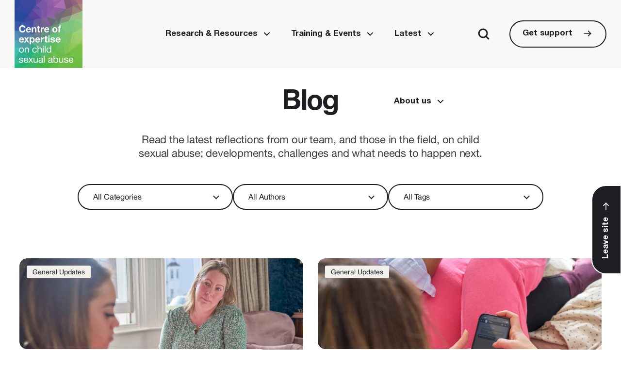

--- FILE ---
content_type: text/html; charset=UTF-8
request_url: https://www.csacentre.org.uk/blog/keywords/harmful-sexual-behaviour/
body_size: 20070
content:
<!doctype html>
<html lang="en-GB">

<head> <script type="text/javascript">
/* <![CDATA[ */
var gform;gform||(document.addEventListener("gform_main_scripts_loaded",function(){gform.scriptsLoaded=!0}),document.addEventListener("gform/theme/scripts_loaded",function(){gform.themeScriptsLoaded=!0}),window.addEventListener("DOMContentLoaded",function(){gform.domLoaded=!0}),gform={domLoaded:!1,scriptsLoaded:!1,themeScriptsLoaded:!1,isFormEditor:()=>"function"==typeof InitializeEditor,callIfLoaded:function(o){return!(!gform.domLoaded||!gform.scriptsLoaded||!gform.themeScriptsLoaded&&!gform.isFormEditor()||(gform.isFormEditor()&&console.warn("The use of gform.initializeOnLoaded() is deprecated in the form editor context and will be removed in Gravity Forms 3.1."),o(),0))},initializeOnLoaded:function(o){gform.callIfLoaded(o)||(document.addEventListener("gform_main_scripts_loaded",()=>{gform.scriptsLoaded=!0,gform.callIfLoaded(o)}),document.addEventListener("gform/theme/scripts_loaded",()=>{gform.themeScriptsLoaded=!0,gform.callIfLoaded(o)}),window.addEventListener("DOMContentLoaded",()=>{gform.domLoaded=!0,gform.callIfLoaded(o)}))},hooks:{action:{},filter:{}},addAction:function(o,r,e,t){gform.addHook("action",o,r,e,t)},addFilter:function(o,r,e,t){gform.addHook("filter",o,r,e,t)},doAction:function(o){gform.doHook("action",o,arguments)},applyFilters:function(o){return gform.doHook("filter",o,arguments)},removeAction:function(o,r){gform.removeHook("action",o,r)},removeFilter:function(o,r,e){gform.removeHook("filter",o,r,e)},addHook:function(o,r,e,t,n){null==gform.hooks[o][r]&&(gform.hooks[o][r]=[]);var d=gform.hooks[o][r];null==n&&(n=r+"_"+d.length),gform.hooks[o][r].push({tag:n,callable:e,priority:t=null==t?10:t})},doHook:function(r,o,e){var t;if(e=Array.prototype.slice.call(e,1),null!=gform.hooks[r][o]&&((o=gform.hooks[r][o]).sort(function(o,r){return o.priority-r.priority}),o.forEach(function(o){"function"!=typeof(t=o.callable)&&(t=window[t]),"action"==r?t.apply(null,e):e[0]=t.apply(null,e)})),"filter"==r)return e[0]},removeHook:function(o,r,t,n){var e;null!=gform.hooks[o][r]&&(e=(e=gform.hooks[o][r]).filter(function(o,r,e){return!!(null!=n&&n!=o.tag||null!=t&&t!=o.priority)}),gform.hooks[o][r]=e)}});
/* ]]> */
</script>

    <meta name='robots' content='index, follow, max-image-preview:large, max-snippet:-1, max-video-preview:-1' />
	<style>img:is([sizes="auto" i], [sizes^="auto," i]) { contain-intrinsic-size: 3000px 1500px }</style>
	
	<!-- This site is optimized with the Yoast SEO plugin v25.7 - https://yoast.com/wordpress/plugins/seo/ -->
	<title>harmful sexual behaviour Archives | CSA Centre</title>
	<link rel="canonical" href="https://www.csacentre.org.uk/blog/keywords/harmful-sexual-behaviour/" />
	<meta property="og:locale" content="en_GB" />
	<meta property="og:type" content="article" />
	<meta property="og:title" content="harmful sexual behaviour Archives | CSA Centre" />
	<meta property="og:url" content="https://www.csacentre.org.uk/blog/keywords/harmful-sexual-behaviour/" />
	<meta property="og:site_name" content="CSA Centre" />
	<meta name="twitter:card" content="summary_large_image" />
	<meta name="twitter:site" content="@csacentre" />
	<script type="application/ld+json" class="yoast-schema-graph">{"@context":"https://schema.org","@graph":[{"@type":"CollectionPage","@id":"https://www.csacentre.org.uk/blog/keywords/harmful-sexual-behaviour/","url":"https://www.csacentre.org.uk/blog/keywords/harmful-sexual-behaviour/","name":"harmful sexual behaviour Archives | CSA Centre","isPartOf":{"@id":"https://www.csacentre.org.uk/#website"},"primaryImageOfPage":{"@id":"https://www.csacentre.org.uk/blog/keywords/harmful-sexual-behaviour/#primaryimage"},"image":{"@id":"https://www.csacentre.org.uk/blog/keywords/harmful-sexual-behaviour/#primaryimage"},"thumbnailUrl":"https://www.csacentre.org.uk/app/uploads/2023/12/23.04.12_CSA_Positive_Conversations_0112-jpg.webp","breadcrumb":{"@id":"https://www.csacentre.org.uk/blog/keywords/harmful-sexual-behaviour/#breadcrumb"},"inLanguage":"en-GB"},{"@type":"ImageObject","inLanguage":"en-GB","@id":"https://www.csacentre.org.uk/blog/keywords/harmful-sexual-behaviour/#primaryimage","url":"https://www.csacentre.org.uk/app/uploads/2023/12/23.04.12_CSA_Positive_Conversations_0112-jpg.webp","contentUrl":"https://www.csacentre.org.uk/app/uploads/2023/12/23.04.12_CSA_Positive_Conversations_0112-jpg.webp","width":2500,"height":1667,"caption":"Student showing their phone to a teacher in an art classroom"},{"@type":"BreadcrumbList","@id":"https://www.csacentre.org.uk/blog/keywords/harmful-sexual-behaviour/#breadcrumb","itemListElement":[{"@type":"ListItem","position":1,"name":"Home","item":"https://www.csacentre.org.uk/"},{"@type":"ListItem","position":2,"name":"harmful sexual behaviour"}]},{"@type":"WebSite","@id":"https://www.csacentre.org.uk/#website","url":"https://www.csacentre.org.uk/","name":"CSA Centre","description":"Our aim is to reduce the impact of child sexual abuse through improved prevention and better response.","publisher":{"@id":"https://www.csacentre.org.uk/#organization"},"potentialAction":[{"@type":"SearchAction","target":{"@type":"EntryPoint","urlTemplate":"https://www.csacentre.org.uk/?s={search_term_string}"},"query-input":{"@type":"PropertyValueSpecification","valueRequired":true,"valueName":"search_term_string"}}],"inLanguage":"en-GB"},{"@type":"Organization","@id":"https://www.csacentre.org.uk/#organization","name":"CSA Centre","url":"https://www.csacentre.org.uk/","logo":{"@type":"ImageObject","inLanguage":"en-GB","@id":"https://www.csacentre.org.uk/#/schema/logo/image/","url":"https://www.csacentre.org.uk/app/uploads/2025/08/csa-logo.webp","contentUrl":"https://www.csacentre.org.uk/app/uploads/2025/08/csa-logo.webp","width":500,"height":500,"caption":"CSA Centre"},"image":{"@id":"https://www.csacentre.org.uk/#/schema/logo/image/"},"sameAs":["https://x.com/csacentre"]}]}</script>
	<!-- / Yoast SEO plugin. -->


<link rel="alternate" type="application/rss+xml" title="CSA Centre &raquo; harmful sexual behaviour Keyword Feed" href="https://www.csacentre.org.uk/blog/keywords/harmful-sexual-behaviour/feed/" />
<style id='cf-frontend-style-inline-css' type='text/css'>
@font-face {
	font-family: 'Helvetica Neue';
	font-weight: 400;
	src: url('https://www.csacentre.org.uk/app/uploads/2024/11/HelveticaNeue-Regular.otf') format('OpenType');
}
@font-face {
	font-family: 'Helvetica Neue';
	font-weight: 700;
	src: url('https://www.csacentre.org.uk/app/uploads/2023/10/HelveticaNeueCyr-Bold.woff2') format('woff2');
}
@font-face {
	font-family: 'Helvetica Neue';
	font-weight: 500;
	src: url('https://www.csacentre.org.uk/app/uploads/2023/10/HelveticaNeueCyr-Medium.woff2') format('woff2');
}
</style>
<link rel='stylesheet' id='theme-css' href='https://www.csacentre.org.uk/app/themes/adaptable/assets/dist/app.css?id=98ce6944733315b71235ffd871e29744&#038;ver=6.8.2' type='text/css' media='all' />
<link rel='stylesheet' id='relevanssi-live-search-css' href='https://www.csacentre.org.uk/app/plugins/relevanssi-live-ajax-search/assets/styles/style.css?ver=2.5' type='text/css' media='all' />
<script type="text/javascript" src="https://www.csacentre.org.uk/wp/wp-includes/js/jquery/jquery.min.js?ver=3.7.1" id="jquery-core-js"></script>
<script type="text/javascript" src="https://www.csacentre.org.uk/app/plugins/ultimate-member/assets/js/um-gdpr.min.js?ver=2.10.5" id="um-gdpr-js"></script>
<meta name="generator" content="performance-lab 3.9.0; plugins: webp-uploads">
<link rel="modulepreload" crossorigin href=""/><meta name="generator" content="webp-uploads 2.5.1">

		<script>
		(function(h,o,t,j,a,r){
			h.hj=h.hj||function(){(h.hj.q=h.hj.q||[]).push(arguments)};
			h._hjSettings={hjid:6472835,hjsv:5};
			a=o.getElementsByTagName('head')[0];
			r=o.createElement('script');r.async=1;
			r.src=t+h._hjSettings.hjid+j+h._hjSettings.hjsv;
			a.appendChild(r);
		})(window,document,'//static.hotjar.com/c/hotjar-','.js?sv=');
		</script>
		<meta name="theme-color" content="#FFFFFF"><meta name="msapplication-navbutton-color" content="#FFFFFF"><meta name="apple-mobile-web-app-status-bar-style" content="#FFFFFF"><meta charset="UTF-8"><meta http-equiv="Content-Type" content="text/html; charset=iso-8859-1" /><meta http-equiv="X-UA-Compatible" content="IE=EmulateIE7, IE=EmulateIE9, IE=EDGE" /><meta name="viewport" content="width=device-width, initial-scale=1.0, minimum-scale=1.0, maximum-scale=2.0"><meta name="format-detection" content="telephone=no" /><link rel="icon" href="https://www.csacentre.org.uk/app/uploads/2023/08/cropped-favicon-32x32.png" sizes="32x32" />
<link rel="icon" href="https://www.csacentre.org.uk/app/uploads/2023/08/cropped-favicon-192x192.png" sizes="192x192" />
<link rel="apple-touch-icon" href="https://www.csacentre.org.uk/app/uploads/2023/08/cropped-favicon-180x180.png" />
<meta name="msapplication-TileImage" content="https://www.csacentre.org.uk/app/uploads/2023/08/cropped-favicon-270x270.png" />
            <!-- Global site tag (gtag.js) - Google Analytics -->
<script async type="text/plain" data-cookiecategory="analytics"  src="https://www.googletagmanager.com/gtag/js?id=G-QHVFFSFM60"></script>
<script type="text/plain" data-cookiecategory="analytics">
  window.dataLayer = window.dataLayer || [];
  function gtag() {
    window.dataLayer.push(arguments);
  }
  gtag('js', new Date());

  gtag('config', 'G-QHVFFSFM60');
</script>

<script type="text/plain" data-cookiecategory="analytics" async src="https://www.googletagmanager.com/gtag/js?id=UA-89116535-2"></script>
<script type="text/plain" data-cookiecategory="analytics">
  window.dataLayer = window.dataLayer || [];
  function gtag(){dataLayer.push(arguments);}
  gtag('js', new Date());

  gtag('config', 'UA-89116535-2');
</script>
<script data-cookiecategory="analytics" type="text/plain">
_linkedin_partner_id = "5113346";
window._linkedin_data_partner_ids = window._linkedin_data_partner_ids || [];
window._linkedin_data_partner_ids.push(_linkedin_partner_id);
</script><script data-cookiecategory="analytics" type="text/plain">
(function(l) {
if (!l){window.lintrk = function(a,b){window.lintrk.q.push([a,b])};
window.lintrk.q=[]}
var s = document.getElementsByTagName("script")[0];
var b = document.createElement("script");
b.type = "text/javascript";b.async = true;
b.src = "https://snap.licdn.com/li.lms-analytics/insight.min.js";
s.parentNode.insertBefore(b, s);})(window.lintrk);
</script>
<noscript>
<img height="1" width="1" style="display:none;" alt="" src="https://px.ads.linkedin.com/collect/?pid=5113346&fmt=gif" />
</noscript>

    </head>
<body class="archive tax-keywords term-harmful-sexual-behaviour term-130 wp-theme-adaptable theme-adaptable">

        <header class="header header--grey-50">
        <div class="container container--full-width header__container">

            <div class="row header__row">

                <div class="col-6 col-xl-2 header__col header__col--left">

                                            <a class="header__logo-link" href="/" title="CSA Centre">
                            <img class="header__logo" alt="Our aim is to reduce the impact of child sexual abuse through improved prevention and better response." src="https://www.csacentre.org.uk/app/uploads/2023/10/csa-logo.png" width="120" height="97" />
                        </a>
                    
                </div>

                <div class="col header__col header__col--middle">
                    <ul class="header__menu"><li class="header__item header__item--parent header__item--477"><a href="https://www.csacentre.org.uk/research-resources/" aria-haspopup="true" aria-expanded="false" class="header__link">Research &#038; Resources</a><button type="button" class="header__arrow-wrap" aria-label="Open submenu"><svg class="header__arrow" viewBox="0 0 11 6" version="1.1" xmlns="http://www.w3.org/2000/svg" xmlns:xlink="http://www.w3.org/1999/xlink">
                <g id="---Navigation" stroke="none" stroke-width="1" fill="none" fill-rule="evenodd">
                    <g id="nav-drop-L" transform="translate(-682.000000, -360.000000)" fill="currentColor">
                        <g id="nav" transform="translate(-1.000000, 313.000000)">
                            <g id="Group" transform="translate(610.000000, 44.000000)">
                                <path d="M83.3011476,3.84942622 C83.3011476,3.92876743 83.2750103,4.00904297 83.1947372,4.08838417 L78.3895317,8.89358963 C78.3101905,8.97293084 78.229915,9 78.1505738,9 C78.0712326,9 77.990957,8.97386278 77.9116158,8.89358963 L73.1064104,4.08838417 C73.0270692,4.00904297 73,3.92876743 73,3.84942622 C73,3.77008501 73.0261372,3.68980948 73.1064104,3.61046827 L73.6104683,3.10641037 C73.6898095,3.02706916 73.770085,3 73.8494262,3 C73.9287674,3 74.009043,3.02613722 74.0883842,3.10641037 L78.1506694,7.16869555 L82.2129545,3.10641037 C82.2922958,3.02706916 82.3725713,3 82.4519125,3 C82.5312537,3 82.6115292,3.02613722 82.6908705,3.10641037 L83.1949284,3.61046827 C83.2481347,3.68980948 83.3013387,3.77008501 83.3013387,3.84942622 L83.3011476,3.84942622 Z" id="Fill-1" transform="translate(78.150669, 6.000000) scale(1, -1) translate(-78.150669, -6.000000) "></path>
                            </g>
                        </g>
                    </g>
                </g>
            </svg> Open submenu</button>
	<ul class="header__sub-menu header__sub-menu--1 ">
    <li class="header__sub-menu-item header__sub-menu--1__item header__item--6768"><a href="https://www.csacentre.org.uk/research-resources/need-to-know-child-sexual-abuse/" class="header__sub-menu-link header__sub-menu-link--1">What you need to know about child sexual abuse</a></li>
    <li class="header__sub-menu-item header__sub-menu--1__item header__item--373"><a href="https://www.csacentre.org.uk/research-resources/key-messages/" class="header__sub-menu-link header__sub-menu-link--1">Key messages from research</a></li>
    <li class="header__item--parent header__sub-menu-item header__sub-menu--1__item header__item--1744"><a href="https://www.csacentre.org.uk/research-resources/practice-resources/" aria-haspopup="true" aria-expanded="false" class="header__sub-menu-link header__sub-menu-link--1">Practice resources</a><button type="button" class="header__arrow-wrap" aria-label="Open submenu"><svg class="header__arrow" viewBox="0 0 11 6" version="1.1" xmlns="http://www.w3.org/2000/svg" xmlns:xlink="http://www.w3.org/1999/xlink">
                <g id="---Navigation" stroke="none" stroke-width="1" fill="none" fill-rule="evenodd">
                    <g id="nav-drop-L" transform="translate(-682.000000, -360.000000)" fill="currentColor">
                        <g id="nav" transform="translate(-1.000000, 313.000000)">
                            <g id="Group" transform="translate(610.000000, 44.000000)">
                                <path d="M83.3011476,3.84942622 C83.3011476,3.92876743 83.2750103,4.00904297 83.1947372,4.08838417 L78.3895317,8.89358963 C78.3101905,8.97293084 78.229915,9 78.1505738,9 C78.0712326,9 77.990957,8.97386278 77.9116158,8.89358963 L73.1064104,4.08838417 C73.0270692,4.00904297 73,3.92876743 73,3.84942622 C73,3.77008501 73.0261372,3.68980948 73.1064104,3.61046827 L73.6104683,3.10641037 C73.6898095,3.02706916 73.770085,3 73.8494262,3 C73.9287674,3 74.009043,3.02613722 74.0883842,3.10641037 L78.1506694,7.16869555 L82.2129545,3.10641037 C82.2922958,3.02706916 82.3725713,3 82.4519125,3 C82.5312537,3 82.6115292,3.02613722 82.6908705,3.10641037 L83.1949284,3.61046827 C83.2481347,3.68980948 83.3013387,3.77008501 83.3013387,3.84942622 L83.3011476,3.84942622 Z" id="Fill-1" transform="translate(78.150669, 6.000000) scale(1, -1) translate(-78.150669, -6.000000) "></path>
                            </g>
                        </g>
                    </g>
                </g>
            </svg> Open submenu</button>
		<ul class="header__sub-menu header__sub-menu--2 ">
        <li class="header__sub-menu-item header__sub-menu--2__item header__item--937"><a href="https://www.csacentre.org.uk/research-resources/practice-resources/signs-and-indicators/" class="header__sub-menu-link header__sub-menu-link--2">Signs and indicators of child sexual abuse</a></li>
        <li class="header__sub-menu-item header__sub-menu--2__item header__item--941"><a href="https://www.csacentre.org.uk/research-resources/practice-resources/communicating-with-children/" class="header__sub-menu-link header__sub-menu-link--2">Communicating with children</a></li>
        <li class="header__sub-menu-item header__sub-menu--2__item header__item--955"><a href="https://www.csacentre.org.uk/research-resources/practice-resources/supporting-parents-and-carers/" class="header__sub-menu-link header__sub-menu-link--2">Supporting parents and carers</a></li>
        <li class="header__sub-menu-item header__sub-menu--2__item header__item--961"><a href="https://www.csacentre.org.uk/research-resources/practice-resources/managing-risk-and-trauma-after-online-sexual-offending/" class="header__sub-menu-link header__sub-menu-link--2">Managing risk and trauma after online sexual offending</a></li>
        <li class="header__sub-menu-item header__sub-menu--2__item header__item--939"><a href="https://www.csacentre.org.uk/research-resources/practice-resources/sibling-sexual-abuse/" class="header__sub-menu-link header__sub-menu-link--2">Sibling sexual abuse and behaviour</a></li>
        <li class="header__sub-menu-item header__sub-menu--2__item header__item--953"><a href="https://www.csacentre.org.uk/research-resources/practice-resources/helping-education-settings-identify-and-respond-to-concerns/" class="header__sub-menu-link header__sub-menu-link--2">Resources for education settings</a></li>
        <li class="header__sub-menu-item header__sub-menu--2__item header__item--6097"><a href="https://www.csacentre.org.uk/research-resources/practice-resources/using-supervision-and-team-meetings/" class="header__sub-menu-link header__sub-menu-link--2">Using supervision and team meetings</a></li>
        <li class="header__sub-menu-item header__sub-menu--2__item header__item--8620"><a href="https://www.csacentre.org.uk/research-resources/practice-resources/developing-your-strategic-response/" class="header__sub-menu-link header__sub-menu-link--2">Developing your strategic response to child sexual abuse</a></li>
        <li class="header__sub-menu-item header__sub-menu--2__item header__item--945"><a href="https://www.csacentre.org.uk/research-resources/practice-resources/medical-examinations/" class="header__sub-menu-link header__sub-menu-link--2">Medical examinations</a></li>
        <li class="header__sub-menu-item header__sub-menu--2__item header__item--3290"><a href="https://www.csacentre.org.uk/research-resources/practice-resources/film-series/" class="header__sub-menu-link header__sub-menu-link--2">Supporting practice film series</a></li>
	</ul>
</li>
    <li class="header__item--parent header__sub-menu-item header__sub-menu--1__item header__item--1749"><a href="https://www.csacentre.org.uk/research-resources/research-evidence/" aria-haspopup="true" aria-expanded="false" class="header__sub-menu-link header__sub-menu-link--1">Research &#038; evidence</a><button type="button" class="header__arrow-wrap" aria-label="Open submenu"><svg class="header__arrow" viewBox="0 0 11 6" version="1.1" xmlns="http://www.w3.org/2000/svg" xmlns:xlink="http://www.w3.org/1999/xlink">
                <g id="---Navigation" stroke="none" stroke-width="1" fill="none" fill-rule="evenodd">
                    <g id="nav-drop-L" transform="translate(-682.000000, -360.000000)" fill="currentColor">
                        <g id="nav" transform="translate(-1.000000, 313.000000)">
                            <g id="Group" transform="translate(610.000000, 44.000000)">
                                <path d="M83.3011476,3.84942622 C83.3011476,3.92876743 83.2750103,4.00904297 83.1947372,4.08838417 L78.3895317,8.89358963 C78.3101905,8.97293084 78.229915,9 78.1505738,9 C78.0712326,9 77.990957,8.97386278 77.9116158,8.89358963 L73.1064104,4.08838417 C73.0270692,4.00904297 73,3.92876743 73,3.84942622 C73,3.77008501 73.0261372,3.68980948 73.1064104,3.61046827 L73.6104683,3.10641037 C73.6898095,3.02706916 73.770085,3 73.8494262,3 C73.9287674,3 74.009043,3.02613722 74.0883842,3.10641037 L78.1506694,7.16869555 L82.2129545,3.10641037 C82.2922958,3.02706916 82.3725713,3 82.4519125,3 C82.5312537,3 82.6115292,3.02613722 82.6908705,3.10641037 L83.1949284,3.61046827 C83.2481347,3.68980948 83.3013387,3.77008501 83.3013387,3.84942622 L83.3011476,3.84942622 Z" id="Fill-1" transform="translate(78.150669, 6.000000) scale(1, -1) translate(-78.150669, -6.000000) "></path>
                            </g>
                        </g>
                    </g>
                </g>
            </svg> Open submenu</button>
		<ul class="header__sub-menu header__sub-menu--2 ">
        <li class="header__sub-menu-item header__sub-menu--2__item header__item--1751"><a href="https://www.csacentre.org.uk/research-resources/research-evidence/scale-nature-of-abuse/" class="header__sub-menu-link header__sub-menu-link--2">Scale &#038; nature of abuse</a></li>
        <li class="header__sub-menu-item header__sub-menu--2__item header__item--1754"><a href="https://www.csacentre.org.uk/research-resources/research-evidence/understanding-abuse/" class="header__sub-menu-link header__sub-menu-link--2">Understanding abuse</a></li>
        <li class="header__sub-menu-item header__sub-menu--2__item header__item--1758"><a href="https://www.csacentre.org.uk/research-resources/research-evidence/protecting-children/" class="header__sub-menu-link header__sub-menu-link--2">Protecting children</a></li>
        <li class="header__sub-menu-item header__sub-menu--2__item header__item--1761"><a href="https://www.csacentre.org.uk/research-resources/research-evidence/supporting-victims-survivors/" class="header__sub-menu-link header__sub-menu-link--2">Supporting victims &#038; survivors</a></li>
	</ul>
</li>
    <li class="header__sub-menu-item header__sub-menu--1__item header__item--4444"><a href="https://www.csacentre.org.uk/child-sexual-abuse-response-pathway/" class="header__sub-menu-link header__sub-menu-link--1">Child Sexual Abuse Response Pathway</a></li>
    <li class="header__sub-menu-item header__sub-menu--1__item header__item---181"><a href="https://www.csacentre.org.uk/publications/" class="header__sub-menu-link header__sub-menu-link--1">All publications</a></li>
</ul>
</li>
<li class="header__item header__item--parent header__item--1062"><a href="https://www.csacentre.org.uk/training-events/" aria-haspopup="true" aria-expanded="false" class="header__link">Training &#038; Events</a><button type="button" class="header__arrow-wrap" aria-label="Open submenu"><svg class="header__arrow" viewBox="0 0 11 6" version="1.1" xmlns="http://www.w3.org/2000/svg" xmlns:xlink="http://www.w3.org/1999/xlink">
                <g id="---Navigation" stroke="none" stroke-width="1" fill="none" fill-rule="evenodd">
                    <g id="nav-drop-L" transform="translate(-682.000000, -360.000000)" fill="currentColor">
                        <g id="nav" transform="translate(-1.000000, 313.000000)">
                            <g id="Group" transform="translate(610.000000, 44.000000)">
                                <path d="M83.3011476,3.84942622 C83.3011476,3.92876743 83.2750103,4.00904297 83.1947372,4.08838417 L78.3895317,8.89358963 C78.3101905,8.97293084 78.229915,9 78.1505738,9 C78.0712326,9 77.990957,8.97386278 77.9116158,8.89358963 L73.1064104,4.08838417 C73.0270692,4.00904297 73,3.92876743 73,3.84942622 C73,3.77008501 73.0261372,3.68980948 73.1064104,3.61046827 L73.6104683,3.10641037 C73.6898095,3.02706916 73.770085,3 73.8494262,3 C73.9287674,3 74.009043,3.02613722 74.0883842,3.10641037 L78.1506694,7.16869555 L82.2129545,3.10641037 C82.2922958,3.02706916 82.3725713,3 82.4519125,3 C82.5312537,3 82.6115292,3.02613722 82.6908705,3.10641037 L83.1949284,3.61046827 C83.2481347,3.68980948 83.3013387,3.77008501 83.3013387,3.84942622 L83.3011476,3.84942622 Z" id="Fill-1" transform="translate(78.150669, 6.000000) scale(1, -1) translate(-78.150669, -6.000000) "></path>
                            </g>
                        </g>
                    </g>
                </g>
            </svg> Open submenu</button>
	<ul class="header__sub-menu header__sub-menu--1 ">
    <li class="header__sub-menu-item header__sub-menu--1__item header__item---106"><a href="https://www.csacentre.org.uk/courses/" class="header__sub-menu-link header__sub-menu-link--1">Courses</a></li>
    <li class="header__sub-menu-item header__sub-menu--1__item header__item---126"><a href="https://www.csacentre.org.uk/events/" class="header__sub-menu-link header__sub-menu-link--1">Events</a></li>
    <li class="header__sub-menu-item header__sub-menu--1__item header__item--790"><a href="https://www.csacentre.org.uk/training-events/elearning/" class="header__sub-menu-link header__sub-menu-link--1">eLearning</a></li>
    <li class="header__sub-menu-item header__sub-menu--1__item header__item--1358"><a href="https://www.csacentre.org.uk/training-events/why-train-with-the-csa-centre/" class="header__sub-menu-link header__sub-menu-link--1">Why train with the CSA Centre?</a></li>
</ul>
</li>
<li class="header__item header__item--parent header__item--1149"><a href="https://www.csacentre.org.uk/latest/" aria-haspopup="true" aria-expanded="false" class="header__link">Latest</a><button type="button" class="header__arrow-wrap" aria-label="Open submenu"><svg class="header__arrow" viewBox="0 0 11 6" version="1.1" xmlns="http://www.w3.org/2000/svg" xmlns:xlink="http://www.w3.org/1999/xlink">
                <g id="---Navigation" stroke="none" stroke-width="1" fill="none" fill-rule="evenodd">
                    <g id="nav-drop-L" transform="translate(-682.000000, -360.000000)" fill="currentColor">
                        <g id="nav" transform="translate(-1.000000, 313.000000)">
                            <g id="Group" transform="translate(610.000000, 44.000000)">
                                <path d="M83.3011476,3.84942622 C83.3011476,3.92876743 83.2750103,4.00904297 83.1947372,4.08838417 L78.3895317,8.89358963 C78.3101905,8.97293084 78.229915,9 78.1505738,9 C78.0712326,9 77.990957,8.97386278 77.9116158,8.89358963 L73.1064104,4.08838417 C73.0270692,4.00904297 73,3.92876743 73,3.84942622 C73,3.77008501 73.0261372,3.68980948 73.1064104,3.61046827 L73.6104683,3.10641037 C73.6898095,3.02706916 73.770085,3 73.8494262,3 C73.9287674,3 74.009043,3.02613722 74.0883842,3.10641037 L78.1506694,7.16869555 L82.2129545,3.10641037 C82.2922958,3.02706916 82.3725713,3 82.4519125,3 C82.5312537,3 82.6115292,3.02613722 82.6908705,3.10641037 L83.1949284,3.61046827 C83.2481347,3.68980948 83.3013387,3.77008501 83.3013387,3.84942622 L83.3011476,3.84942622 Z" id="Fill-1" transform="translate(78.150669, 6.000000) scale(1, -1) translate(-78.150669, -6.000000) "></path>
                            </g>
                        </g>
                    </g>
                </g>
            </svg> Open submenu</button>
	<ul class="header__sub-menu header__sub-menu--1 ">
    <li class="header__sub-menu-item header__sub-menu--1__item header__item--198"><a href="https://www.csacentre.org.uk/blog/" class="header__sub-menu-link header__sub-menu-link--1">Blog</a></li>
    <li class="header__sub-menu-item header__sub-menu--1__item header__item--3310"><a href="https://www.csacentre.org.uk/newsletter/" class="header__sub-menu-link header__sub-menu-link--1">Newsletter</a></li>
</ul>
</li>
<li class="header__item header__item--parent header__item--479"><a href="https://www.csacentre.org.uk/about-us/" aria-haspopup="true" aria-expanded="false" class="header__link">About us</a><button type="button" class="header__arrow-wrap" aria-label="Open submenu"><svg class="header__arrow" viewBox="0 0 11 6" version="1.1" xmlns="http://www.w3.org/2000/svg" xmlns:xlink="http://www.w3.org/1999/xlink">
                <g id="---Navigation" stroke="none" stroke-width="1" fill="none" fill-rule="evenodd">
                    <g id="nav-drop-L" transform="translate(-682.000000, -360.000000)" fill="currentColor">
                        <g id="nav" transform="translate(-1.000000, 313.000000)">
                            <g id="Group" transform="translate(610.000000, 44.000000)">
                                <path d="M83.3011476,3.84942622 C83.3011476,3.92876743 83.2750103,4.00904297 83.1947372,4.08838417 L78.3895317,8.89358963 C78.3101905,8.97293084 78.229915,9 78.1505738,9 C78.0712326,9 77.990957,8.97386278 77.9116158,8.89358963 L73.1064104,4.08838417 C73.0270692,4.00904297 73,3.92876743 73,3.84942622 C73,3.77008501 73.0261372,3.68980948 73.1064104,3.61046827 L73.6104683,3.10641037 C73.6898095,3.02706916 73.770085,3 73.8494262,3 C73.9287674,3 74.009043,3.02613722 74.0883842,3.10641037 L78.1506694,7.16869555 L82.2129545,3.10641037 C82.2922958,3.02706916 82.3725713,3 82.4519125,3 C82.5312537,3 82.6115292,3.02613722 82.6908705,3.10641037 L83.1949284,3.61046827 C83.2481347,3.68980948 83.3013387,3.77008501 83.3013387,3.84942622 L83.3011476,3.84942622 Z" id="Fill-1" transform="translate(78.150669, 6.000000) scale(1, -1) translate(-78.150669, -6.000000) "></path>
                            </g>
                        </g>
                    </g>
                </g>
            </svg> Open submenu</button>
	<ul class="header__sub-menu header__sub-menu--1 ">
    <li class="header__sub-menu-item header__sub-menu--1__item header__item--589"><a href="https://www.csacentre.org.uk/about-us/purpose/" class="header__sub-menu-link header__sub-menu-link--1">Our purpose</a></li>
    <li class="header__sub-menu-item header__sub-menu--1__item header__item--440"><a href="https://www.csacentre.org.uk/about-us/team/" class="header__sub-menu-link header__sub-menu-link--1">Our team</a></li>
    <li class="header__sub-menu-item header__sub-menu--1__item header__item--756"><a href="https://www.csacentre.org.uk/about-us/work-with-us/" class="header__sub-menu-link header__sub-menu-link--1">Work with us</a></li>
    <li class="header__sub-menu-item header__sub-menu--1__item header__item--746"><a href="https://www.csacentre.org.uk/about-us/governance/" class="header__sub-menu-link header__sub-menu-link--1">Governance</a></li>
    <li class="header__sub-menu-item header__sub-menu--1__item header__item--744"><a href="https://www.csacentre.org.uk/about-us/achievements/" class="header__sub-menu-link header__sub-menu-link--1">Achievements</a></li>
    <li class="header__sub-menu-item header__sub-menu--1__item header__item--523"><a href="https://www.csacentre.org.uk/about-us/contact-us/" class="header__sub-menu-link header__sub-menu-link--1">Contact us</a></li>
</ul>
</li>
</ul>                </div>

                <div class="col header__col header__col--right">

                                                                        <a href="/search/" class="header__search">
                                <svg width="19" height="18" viewBox="0 0 19 18" fill="none" xmlns="http://www.w3.org/2000/svg" role="none">
<path d="M12.93 12.43L17 16.5M8.40666 14.3142C9.24805 14.3142 10.0812 14.1484 10.8585 13.8265C11.6359 13.5045 12.3422 13.0325 12.9371 12.4376C13.5321 11.8426 14.004 11.1363 14.326 10.359C14.648 9.58162 14.8137 8.74847 14.8137 7.90708C14.8137 7.06569 14.648 6.23254 14.326 5.4552C14.004 4.67786 13.5321 3.97154 12.9371 3.37659C12.3422 2.78164 11.6359 2.3097 10.8585 1.98771C10.0812 1.66572 9.24805 1.5 8.40666 1.5C6.70739 1.5 5.07772 2.17503 3.87616 3.37659C2.6746 4.57815 1.99957 6.20782 1.99957 7.90708C1.99957 9.60635 2.6746 11.236 3.87616 12.4376C5.07772 13.6391 6.70739 14.3142 8.40666 14.3142Z" stroke="currentColor" stroke-width="2.25" stroke-miterlimit="10" stroke-linecap="round" stroke-linejoin="round"/>
</svg>
                            </a>
                                            
                        <a class="btn btn--outline header__button header__button--left btn-icon--arrow-right" href="https://www.csacentre.org.uk/get-support/"   aria-label="Get support">

        <span class="btn__label btn__label--outline" >
            Get support        </span>

        <svg width="24" height="24" viewBox="0 0 24 24" fill="none" xmlns="http://www.w3.org/2000/svg" role="none">
    <path d="M5.33325 12H18.6666" stroke="currentColor" stroke-width="1.66667" stroke-linecap="round"/>
    <path d="M18.6665 12C16.1665 9.5 15.3332 8.66667 13.6665 7" stroke="currentColor" stroke-width="1.66667" stroke-linecap="round"/>
    <path d="M18.6665 12C16.9998 13.6667 15.7498 14.9167 13.6665 17" stroke="currentColor" stroke-width="1.66667" stroke-linecap="round"/>
</svg>
    </a>

                    <button class="header__mobile" type="button" role="button" data-toggle="mobile-menu" aria-expanded="false" aria-haspopup="true" aria-controls="mobile-menu" aria-label="Open mobile menu">

                        <span class="header__icon header__icon--open">
                            <svg width="24" height="16" viewBox="0 0 24 16" fill="none" xmlns="http://www.w3.org/2000/svg">
<line x1="1" y1="4" x2="23" y2="4" stroke="currentColor" stroke-width="2" stroke-miterlimit="10" stroke-linecap="round" stroke-linejoin="round"/>
<line x1="1" y1="13" x2="23" y2="13" stroke="currentColor" stroke-width="2" stroke-miterlimit="10" stroke-linecap="round" stroke-linejoin="round"/>
</svg>
                        </span>

                        <span class="header__icon header__icon--close">
                            <svg viewBox="0 0 17 17" version="1.1" xmlns="http://www.w3.org/2000/svg" xmlns:xlink="http://www.w3.org/1999/xlink">
    <g id="---Navigation" stroke="none" stroke-width="1" fill="none" fill-rule="evenodd">
        <g id="Rectangle--3" transform="translate(-354.000000, -32.000000)" fill="currentColor">
            <path d="M369,32.7972042 L370.06066,33.8578644 L363.458864,40.4582042 L370.142136,47.1421356 L369.081475,48.2027958 L362.397864,41.5192042 L355.918525,48 L354.857864,46.9393398 L361.337864,40.4592042 L354.93934,34.0606602 L356,33 L362.398864,39.3982042 L369,32.7972042 Z"></path>
        </g>
    </g>
</svg>                        </span>
                    </button>

                </div>

            </div>

        </div>

    </header>
    <main id="main" class="site-main" role="main">
<div class="simple-hero">
    <div class="container simple-hero__container">
            <h1 class="heading simple-hero__heading h1 wrap--narrow text--center">
        Blog    </h1>
    <div class="content simple-hero__content subheading wrap--narrow text--center text--off-black"
        >
        <p>Read the latest reflections from our team, and those in the field, on child sexual abuse; developments, challenges and what needs to happen next.</p>    </div>
    </div>
</div>
<div class="archive">
    <div class="container container--full-width archive__container">
        <div class="wrap wrap--small archive__wrap archive__wrap--filters">
            <div class="wrap archive__wrap archive__wrap--dropdown archive__wrap--select">
                <select class="archive__dropdown-btn archive__select archive__select--category" name="author_id" onchange="changeCategoryURL()">
                                <option value="https://www.csacentre.org.uk/blog/?author_id" selected>All Categories</option>
                                                                    <option value="https://www.csacentre.org.uk/blog/category/general-updates/?author_id">
                            General Updates                        </option>
                                                                    <option value="https://www.csacentre.org.uk/blog/category/guest-posts/?author_id">
                            Guest posts                        </option>
                                    </select>
            </div>

            <div class="wrap archive__wrap archive__wrap--dropdown archive__wrap--select">
                <form class="wrap archive__wrap" id="author-filter-form" action="/blog/keywords/harmful-sexual-behaviour/" method="GET">
                    <select class="archive__dropdown-btn archive__select" name="author_id" onchange="submitForm()">
                    <option value="" selected>All Authors</option>
                                            <option value="24">Anna Glinski</option>
                                            <option value="35">Cassi Harrison</option>
                                            <option value="28">Diana Parkinson</option>
                                            <option value="8">Dr Sophie Laws</option>
                                            <option value="25">Emma Harewood</option>
                                            <option value="36">Gregory Hall</option>
                                            <option value="31">Helen Beckett</option>
                                            <option value="12">Ian Dean</option>
                                            <option value="26">Jabeer Butt</option>
                                            <option value="32">Jane Wiffin</option>
                                            <option value="11">Kairika Karsna</option>
                                            <option value="10">Lisa McCrindle</option>
                                            <option value="34">Michelle Cutland</option>
                                            <option value="22">Natasha Sabin</option>
                                            <option value="30">Nici Evans and Mark Vaughan</option>
                                            <option value="29">Nick Marsh</option>
                                            <option value="23">Peter Yates</option>
                                            <option value="33">Sherrelle Parke</option>
                                            <option value="21">Sophia King</option>
                                            <option value="27">Stuart Allardyce</option>
                                        </select>
                </form>
            </div>

            <div class="wrap archive__wrap archive__wrap--dropdown archive__wrap--select">
                <select class="archive__dropdown-btn archive__select archive__select--tag" name="author_id" onchange="changeTagURL()">
                                <option value="https://www.csacentre.org.uk/blog/?author_id" selected>All Tags</option>
                                                                    <option value="https://www.csacentre.org.uk/blog/tag/2022/?author_id">
                            2022                        </option>
                                                                    <option value="https://www.csacentre.org.uk/blog/tag/2021/?author_id">
                            2021                        </option>
                                                                    <option value="https://www.csacentre.org.uk/blog/tag/2020/?author_id">
                            2020                        </option>
                                                                    <option value="https://www.csacentre.org.uk/blog/tag/2019/?author_id">
                            2019                        </option>
                                                                    <option value="https://www.csacentre.org.uk/blog/tag/2017/?author_id">
                            2017                        </option>
                                                                    <option value="https://www.csacentre.org.uk/blog/tag/2018/?author_id">
                            2018                        </option>
                                                                    <option value="https://www.csacentre.org.uk/blog/tag/2024/?author_id">
                            2024                        </option>
                                                                    <option value="https://www.csacentre.org.uk/blog/tag/2025/?author_id">
                            2025                        </option>
                                    </select>
            </div>
        </div>


                <div class="row-2 row-lg-3 archive__row archive__row--cards">
                            <div class="col-12 col-lg-3 archive__col archive__col--card">
                    
<div class="news-card" >

            <a class="news-card__link" href="https://www.csacentre.org.uk/blog/no-more-meat-on-the-bone-research-into-child-sexual-abuse-support/" >
            ‘There is no more meat on the bone’ – reflections from our research into child sexual abuse support provision         </a>
        <div class="link__link--focus"></div>
    
            <figure class="news-card__figure">
            <img width="2500" height="1667" src="https://www.csacentre.org.uk/app/uploads/2025/05/23.04.13_CSA_Positive_Conversations_3362.webp" class="news-card__image" alt="Support session between a female support service staff member and a teenage girl" decoding="async" srcset="https://www.csacentre.org.uk/app/uploads/2025/05/23.04.13_CSA_Positive_Conversations_3362.webp 2500w, https://www.csacentre.org.uk/app/uploads/2025/05/23.04.13_CSA_Positive_Conversations_3362-300x200.webp 300w, https://www.csacentre.org.uk/app/uploads/2025/05/23.04.13_CSA_Positive_Conversations_3362-1024x683.webp 1024w, https://www.csacentre.org.uk/app/uploads/2025/05/23.04.13_CSA_Positive_Conversations_3362-768x512.webp 768w, https://www.csacentre.org.uk/app/uploads/2025/05/23.04.13_CSA_Positive_Conversations_3362-1536x1024.webp 1536w, https://www.csacentre.org.uk/app/uploads/2025/05/23.04.13_CSA_Positive_Conversations_3362-2048x1366.webp 2048w" sizes="(max-width: 2500px) 100vw, 2500px" />                            <div class="news-card__category label-font">General Updates</div>
                    </figure>
    
    <div class="news-card__body">
            <div class="content news-card__content content--small text--grey-700"
        >
        <p>22 May 2025</p>    </div>
    <h5 class="heading news-card__heading heading h6 h1">
        ‘There is no more meat on the bone’ – reflections from our research into child sexual abuse support provision     </h5>

                    <div class="news-card__author">
                <figure class="news-card__figure news-card__figure--avatar">
                                            <img width="232" height="233" src="https://www.csacentre.org.uk/app/uploads/2023/08/Diana-1-jpg.webp" class="news-card__image news-card__image--avatar" alt="" decoding="async" srcset="https://www.csacentre.org.uk/app/uploads/2023/08/Diana-1-jpg.webp 232w, https://www.csacentre.org.uk/app/uploads/2023/08/Diana-1-150x150.webp 150w" sizes="(max-width: 232px) 100vw, 232px" />                                    </figure>

                    <div class="content news-card__content content--small"
        >
        <p>Diana Parkinson</p>    </div>
            </div>
        
    </div>
</div>                </div>
                            <div class="col-12 col-lg-3 archive__col archive__col--card">
                    
<div class="news-card" >

            <a class="news-card__link" href="https://www.csacentre.org.uk/blog/artificially-generated-child-sexual-abuse-images-2024/" >
            Artificially generated child sexual abuse images: Understanding and responding to concerns         </a>
        <div class="link__link--focus"></div>
    
            <figure class="news-card__figure">
            <img width="1620" height="1080" src="https://www.csacentre.org.uk/app/uploads/2024/06/23.04.13_CSA_Positive_Conversations_3008d-crop-Large.png" class="news-card__image" alt="Teenage girl using a chat app on a mobile phone" decoding="async" srcset="https://www.csacentre.org.uk/app/uploads/2024/06/23.04.13_CSA_Positive_Conversations_3008d-crop-Large.png 1620w, https://www.csacentre.org.uk/app/uploads/2024/06/23.04.13_CSA_Positive_Conversations_3008d-crop-Large-300x200.png 300w, https://www.csacentre.org.uk/app/uploads/2024/06/23.04.13_CSA_Positive_Conversations_3008d-crop-Large-1024x683.png 1024w, https://www.csacentre.org.uk/app/uploads/2024/06/23.04.13_CSA_Positive_Conversations_3008d-crop-Large-768x512.png 768w, https://www.csacentre.org.uk/app/uploads/2024/06/23.04.13_CSA_Positive_Conversations_3008d-crop-Large-1536x1024.png 1536w" sizes="(max-width: 1620px) 100vw, 1620px" />                            <div class="news-card__category label-font">General Updates</div>
                    </figure>
    
    <div class="news-card__body">
            <div class="content news-card__content content--small text--grey-700"
        >
        <p>20 Jun 2024</p>    </div>
    <h5 class="heading news-card__heading heading h6 h1">
        Artificially generated child sexual abuse images: Understanding and responding to concerns     </h5>

                    <div class="news-card__author">
                <figure class="news-card__figure news-card__figure--avatar">
                                            <img width="573" height="573" src="https://www.csacentre.org.uk/app/uploads/2023/06/lisa-mccrindle.jpg" class="news-card__image news-card__image--avatar" alt="" decoding="async" srcset="https://www.csacentre.org.uk/app/uploads/2023/06/lisa-mccrindle.jpg 573w, https://www.csacentre.org.uk/app/uploads/2023/06/lisa-mccrindle-300x300.jpg 300w, https://www.csacentre.org.uk/app/uploads/2023/06/lisa-mccrindle-150x150.jpg 150w" sizes="(max-width: 573px) 100vw, 573px" />                                    </figure>

                    <div class="content news-card__content content--small"
        >
        <p>Lisa McCrindle</p>    </div>
            </div>
        
    </div>
</div>                </div>
                            <div class="col-12 col-lg-3 archive__col archive__col--card">
                    
<div class="news-card" >

            <a class="news-card__link" href="https://www.csacentre.org.uk/blog/setting-the-story-straight-on-cleveland/" >
            Setting the story straight on Cleveland         </a>
        <div class="link__link--focus"></div>
    
            <figure class="news-card__figure">
            <img width="1620" height="1080" src="https://www.csacentre.org.uk/app/uploads/2024/02/DSCF8350-Large-jpg.webp" class="news-card__image" alt="Cover of Secrets and Silence book on a table" decoding="async" srcset="https://www.csacentre.org.uk/app/uploads/2024/02/DSCF8350-Large-jpg.webp 1620w, https://www.csacentre.org.uk/app/uploads/2024/02/DSCF8350-Large-300x200.webp 300w, https://www.csacentre.org.uk/app/uploads/2024/02/DSCF8350-Large-1024x683.webp 1024w, https://www.csacentre.org.uk/app/uploads/2024/02/DSCF8350-Large-768x512.webp 768w, https://www.csacentre.org.uk/app/uploads/2024/02/DSCF8350-Large-1536x1024.webp 1536w" sizes="(max-width: 1620px) 100vw, 1620px" />                            <div class="news-card__category label-font">General Updates</div>
                    </figure>
    
    <div class="news-card__body">
            <div class="content news-card__content content--small text--grey-700"
        >
        <p>22 Feb 2024</p>    </div>
    <h5 class="heading news-card__heading heading h6 h1">
        Setting the story straight on Cleveland     </h5>

                    <div class="news-card__author">
                <figure class="news-card__figure news-card__figure--avatar">
                                            <img width="353" height="280" src="https://www.csacentre.org.uk/app/uploads/2023/06/anna-glinski-jpg.webp" class="news-card__image news-card__image--avatar" alt="" decoding="async" srcset="https://www.csacentre.org.uk/app/uploads/2023/06/anna-glinski-jpg.webp 353w, https://www.csacentre.org.uk/app/uploads/2023/06/anna-glinski-300x238.webp 300w, https://www.csacentre.org.uk/app/uploads/2023/06/anna-glinski-270x214.webp 270w" sizes="(max-width: 353px) 100vw, 353px" />                                    </figure>

                    <div class="content news-card__content content--small"
        >
        <p>Anna Glinski</p>    </div>
            </div>
        
    </div>
</div>                </div>
                            <div class="col-12 col-lg-3 archive__col archive__col--card">
                    
<div class="news-card" >

            <a class="news-card__link" href="https://www.csacentre.org.uk/blog/keeping-child-sexual-abuse-on-the-agenda/" >
            Keeping child sexual abuse on the agenda        </a>
        <div class="link__link--focus"></div>
    
            <figure class="news-card__figure">
            <img width="1600" height="900" src="https://www.csacentre.org.uk/app/uploads/2024/01/Collage4.png" class="news-card__image" alt="" decoding="async" srcset="https://www.csacentre.org.uk/app/uploads/2024/01/Collage4.png 1600w, https://www.csacentre.org.uk/app/uploads/2024/01/Collage4-300x169.png 300w, https://www.csacentre.org.uk/app/uploads/2024/01/Collage4-1024x576.png 1024w, https://www.csacentre.org.uk/app/uploads/2024/01/Collage4-768x432.png 768w, https://www.csacentre.org.uk/app/uploads/2024/01/Collage4-1536x864.png 1536w, https://www.csacentre.org.uk/app/uploads/2024/01/Collage4-1280x720.png 1280w" sizes="(max-width: 1600px) 100vw, 1600px" />                            <div class="news-card__category label-font">General Updates</div>
                    </figure>
    
    <div class="news-card__body">
            <div class="content news-card__content content--small text--grey-700"
        >
        <p>04 Jan 2024</p>    </div>
    <h5 class="heading news-card__heading heading h6 h1">
        Keeping child sexual abuse on the agenda    </h5>

                    <div class="news-card__author">
                <figure class="news-card__figure news-card__figure--avatar">
                                            <img width="353" height="280" src="https://www.csacentre.org.uk/app/uploads/2023/06/ian-dean-jpg.webp" class="news-card__image news-card__image--avatar" alt="" decoding="async" srcset="https://www.csacentre.org.uk/app/uploads/2023/06/ian-dean-jpg.webp 353w, https://www.csacentre.org.uk/app/uploads/2023/06/ian-dean-300x238.webp 300w, https://www.csacentre.org.uk/app/uploads/2023/06/ian-dean-270x214.webp 270w" sizes="(max-width: 353px) 100vw, 353px" />                                    </figure>

                    <div class="content news-card__content content--small"
        >
        <p>Ian Dean</p>    </div>
            </div>
        
    </div>
</div>                </div>
                            <div class="col-12 col-lg-3 archive__col archive__col--card">
                    
<div class="news-card" >

            <a class="news-card__link" href="https://www.csacentre.org.uk/blog/telling-the-truth/" >
            Telling the truth        </a>
        <div class="link__link--focus"></div>
    
            <figure class="news-card__figure">
            <img width="2500" height="1667" src="https://www.csacentre.org.uk/app/uploads/2022/11/23.04.12_CSA_Positive_Conversations_1718-jpg.webp" class="news-card__image" alt="Man and woman speaking on sofa, man looks at this hands" decoding="async" srcset="https://www.csacentre.org.uk/app/uploads/2022/11/23.04.12_CSA_Positive_Conversations_1718-jpg.webp 2500w, https://www.csacentre.org.uk/app/uploads/2022/11/23.04.12_CSA_Positive_Conversations_1718-300x200.webp 300w, https://www.csacentre.org.uk/app/uploads/2022/11/23.04.12_CSA_Positive_Conversations_1718-1024x683.webp 1024w, https://www.csacentre.org.uk/app/uploads/2022/11/23.04.12_CSA_Positive_Conversations_1718-768x512.webp 768w, https://www.csacentre.org.uk/app/uploads/2022/11/23.04.12_CSA_Positive_Conversations_1718-1536x1024.webp 1536w, https://www.csacentre.org.uk/app/uploads/2022/11/23.04.12_CSA_Positive_Conversations_1718-2048x1366.webp 2048w" sizes="(max-width: 2500px) 100vw, 2500px" />                            <div class="news-card__category label-font">General Updates</div>
                    </figure>
    
    <div class="news-card__body">
            <div class="content news-card__content content--small text--grey-700"
        >
        <p>24 Nov 2022</p>    </div>
    <h5 class="heading news-card__heading heading h6 h1">
        Telling the truth    </h5>

                    <div class="news-card__author">
                <figure class="news-card__figure news-card__figure--avatar">
                                            <img width="353" height="280" src="https://www.csacentre.org.uk/app/uploads/2023/06/sophie-lewis-jpg.webp" class="news-card__image news-card__image--avatar" alt="" decoding="async" srcset="https://www.csacentre.org.uk/app/uploads/2023/06/sophie-lewis-jpg.webp 353w, https://www.csacentre.org.uk/app/uploads/2023/06/sophie-lewis-300x238.webp 300w, https://www.csacentre.org.uk/app/uploads/2023/06/sophie-lewis-270x214.webp 270w" sizes="(max-width: 353px) 100vw, 353px" />                                    </figure>

                    <div class="content news-card__content content--small"
        >
        <p>Dr Sophie Laws</p>    </div>
            </div>
        
    </div>
</div>                </div>
                            <div class="col-12 col-lg-3 archive__col archive__col--card">
                    
<div class="news-card" >

            <a class="news-card__link" href="https://www.csacentre.org.uk/blog/people-dont-talk-about-it-reflections-two-years-on-9/" >
            People don&#8217;t talk about it: reflections two years on        </a>
        <div class="link__link--focus"></div>
    
            <figure class="news-card__figure">
            <img width="2500" height="1667" src="https://www.csacentre.org.uk/app/uploads/2022/07/23.04.13_CSA_Positive_Conversations_4667-jpg.webp" class="news-card__image" alt="A teenage boy sits playing a gay with a male professional in a youth club setting" decoding="async" srcset="https://www.csacentre.org.uk/app/uploads/2022/07/23.04.13_CSA_Positive_Conversations_4667-jpg.webp 2500w, https://www.csacentre.org.uk/app/uploads/2022/07/23.04.13_CSA_Positive_Conversations_4667-300x200.webp 300w, https://www.csacentre.org.uk/app/uploads/2022/07/23.04.13_CSA_Positive_Conversations_4667-1024x683.webp 1024w, https://www.csacentre.org.uk/app/uploads/2022/07/23.04.13_CSA_Positive_Conversations_4667-768x512.webp 768w, https://www.csacentre.org.uk/app/uploads/2022/07/23.04.13_CSA_Positive_Conversations_4667-1536x1024.webp 1536w, https://www.csacentre.org.uk/app/uploads/2022/07/23.04.13_CSA_Positive_Conversations_4667-2048x1366.webp 2048w" sizes="(max-width: 2500px) 100vw, 2500px" />                            <div class="news-card__category label-font">Guest posts</div>
                    </figure>
    
    <div class="news-card__body">
            <div class="content news-card__content content--small text--grey-700"
        >
        <p>15 Jul 2022</p>    </div>
    <h5 class="heading news-card__heading heading h6 h1">
        People don&#8217;t talk about it: reflections two years on    </h5>

                    <div class="news-card__author">
                <figure class="news-card__figure news-card__figure--avatar">
                                            <img width="243" height="243" src="https://www.csacentre.org.uk/app/uploads/2023/10/6F8405E8-6EFA-44EF-9BAD9FAA08219B89_400x400-jpg.webp" class="news-card__image news-card__image--avatar" alt="" decoding="async" srcset="https://www.csacentre.org.uk/app/uploads/2023/10/6F8405E8-6EFA-44EF-9BAD9FAA08219B89_400x400-jpg.webp 243w, https://www.csacentre.org.uk/app/uploads/2023/10/6F8405E8-6EFA-44EF-9BAD9FAA08219B89_400x400-150x150.webp 150w" sizes="(max-width: 243px) 100vw, 243px" />                                    </figure>

                    <div class="content news-card__content content--small"
        >
        <p>Sophia King</p>    </div>
            </div>
        
    </div>
</div>                </div>
                            <div class="col-12 col-lg-3 archive__col archive__col--card">
                    
<div class="news-card" >

            <a class="news-card__link" href="https://www.csacentre.org.uk/blog/have-confidence-in-your-skills-navigating-our-response-to-sibling-sexual-harm-9/" >
            Have confidence in your skills: navigating our response to sibling sexual harm        </a>
        <div class="link__link--focus"></div>
    
            <figure class="news-card__figure">
            <img width="2560" height="1707" src="https://www.csacentre.org.uk/app/uploads/2022/04/DSC_2265-scaled.webp" class="news-card__image" alt="Female professional discusses a paper document at a table with a young boy" decoding="async" srcset="https://www.csacentre.org.uk/app/uploads/2022/04/DSC_2265-scaled.webp 2560w, https://www.csacentre.org.uk/app/uploads/2022/04/DSC_2265-300x200.webp 300w, https://www.csacentre.org.uk/app/uploads/2022/04/DSC_2265-1024x683.webp 1024w, https://www.csacentre.org.uk/app/uploads/2022/04/DSC_2265-768x512.webp 768w, https://www.csacentre.org.uk/app/uploads/2022/04/DSC_2265-1536x1024.webp 1536w, https://www.csacentre.org.uk/app/uploads/2022/04/DSC_2265-2048x1365.webp 2048w" sizes="(max-width: 2560px) 100vw, 2560px" />                            <div class="news-card__category label-font">General Updates</div>
                    </figure>
    
    <div class="news-card__body">
            <div class="content news-card__content content--small text--grey-700"
        >
        <p>29 Apr 2022</p>    </div>
    <h5 class="heading news-card__heading heading h6 h1">
        Have confidence in your skills: navigating our response to sibling sexual harm    </h5>

                    <div class="news-card__author">
                <figure class="news-card__figure news-card__figure--avatar">
                                            <img width="2160" height="1919" src="https://www.csacentre.org.uk/app/uploads/2023/08/Natasha_26.08-2-jpg.webp" class="news-card__image news-card__image--avatar" alt="" decoding="async" srcset="https://www.csacentre.org.uk/app/uploads/2023/08/Natasha_26.08-2-jpg.webp 2160w, https://www.csacentre.org.uk/app/uploads/2023/08/Natasha_26.08-2-300x267.webp 300w, https://www.csacentre.org.uk/app/uploads/2023/08/Natasha_26.08-2-1024x910.webp 1024w, https://www.csacentre.org.uk/app/uploads/2023/08/Natasha_26.08-2-768x682.webp 768w, https://www.csacentre.org.uk/app/uploads/2023/08/Natasha_26.08-2-1536x1365.webp 1536w, https://www.csacentre.org.uk/app/uploads/2023/08/Natasha_26.08-2-2048x1819.webp 2048w" sizes="(max-width: 2160px) 100vw, 2160px" />                                    </figure>

                    <div class="content news-card__content content--small"
        >
        <p>Natasha Sabin</p>    </div>
            </div>
        
    </div>
</div>                </div>
                            <div class="col-12 col-lg-3 archive__col archive__col--card">
                    
<div class="news-card" >

            <a class="news-card__link" href="https://www.csacentre.org.uk/blog/have-we-finally-reached-the-next-hinterland-9/" >
            Have we finally reached &#8216;the next hinterland&#8217;?        </a>
        <div class="link__link--focus"></div>
    
            <figure class="news-card__figure">
            <img width="2560" height="1828" src="https://www.csacentre.org.uk/app/uploads/2022/03/pexels-georg-3071145-1-scaled.webp" class="news-card__image" alt="A view of the Houses of Parliament over the Thames" decoding="async" srcset="https://www.csacentre.org.uk/app/uploads/2022/03/pexels-georg-3071145-1-scaled.webp 2560w, https://www.csacentre.org.uk/app/uploads/2022/03/pexels-georg-3071145-1-300x214.webp 300w, https://www.csacentre.org.uk/app/uploads/2022/03/pexels-georg-3071145-1-1024x731.webp 1024w, https://www.csacentre.org.uk/app/uploads/2022/03/pexels-georg-3071145-1-768x549.webp 768w, https://www.csacentre.org.uk/app/uploads/2022/03/pexels-georg-3071145-1-1536x1097.webp 1536w, https://www.csacentre.org.uk/app/uploads/2022/03/pexels-georg-3071145-1-2048x1463.webp 2048w, https://www.csacentre.org.uk/app/uploads/2022/03/pexels-georg-3071145-1-700x500.webp 700w" sizes="(max-width: 2560px) 100vw, 2560px" />                            <div class="news-card__category label-font">Guest posts</div>
                    </figure>
    
    <div class="news-card__body">
            <div class="content news-card__content content--small text--grey-700"
        >
        <p>25 Mar 2022</p>    </div>
    <h5 class="heading news-card__heading heading h6 h1">
        Have we finally reached &#8216;the next hinterland&#8217;?    </h5>

                    <div class="news-card__author">
                <figure class="news-card__figure news-card__figure--avatar">
                                            <img width="400" height="400" src="https://www.csacentre.org.uk/app/uploads/2023/10/DABB8B60-DD0F-4FAB-BB7104EF7B569D76_400x400-jpg.webp" class="news-card__image news-card__image--avatar" alt="" decoding="async" srcset="https://www.csacentre.org.uk/app/uploads/2023/10/DABB8B60-DD0F-4FAB-BB7104EF7B569D76_400x400-jpg.webp 400w, https://www.csacentre.org.uk/app/uploads/2023/10/DABB8B60-DD0F-4FAB-BB7104EF7B569D76_400x400-300x300.webp 300w, https://www.csacentre.org.uk/app/uploads/2023/10/DABB8B60-DD0F-4FAB-BB7104EF7B569D76_400x400-150x150.webp 150w" sizes="(max-width: 400px) 100vw, 400px" />                                    </figure>

                    <div class="content news-card__content content--small"
        >
        <p>Peter Yates</p>    </div>
            </div>
        
    </div>
</div>                </div>
                            <div class="col-12 col-lg-3 archive__col archive__col--card">
                    
<div class="news-card" >

            <a class="news-card__link" href="https://www.csacentre.org.uk/blog/behind-the-headlines/" >
            Behind the headlines&#8230;        </a>
        <div class="link__link--focus"></div>
    
            <figure class="news-card__figure">
            <img width="2560" height="1707" src="https://www.csacentre.org.uk/app/uploads/2022/02/pexels-brotin-biswas-518543-scaled.webp" class="news-card__image" alt="" decoding="async" srcset="https://www.csacentre.org.uk/app/uploads/2022/02/pexels-brotin-biswas-518543-scaled.webp 2560w, https://www.csacentre.org.uk/app/uploads/2022/02/pexels-brotin-biswas-518543-300x200.webp 300w, https://www.csacentre.org.uk/app/uploads/2022/02/pexels-brotin-biswas-518543-1024x683.webp 1024w, https://www.csacentre.org.uk/app/uploads/2022/02/pexels-brotin-biswas-518543-768x512.webp 768w, https://www.csacentre.org.uk/app/uploads/2022/02/pexels-brotin-biswas-518543-1536x1024.webp 1536w, https://www.csacentre.org.uk/app/uploads/2022/02/pexels-brotin-biswas-518543-2048x1365.webp 2048w" sizes="(max-width: 2560px) 100vw, 2560px" />                            <div class="news-card__category label-font">General Updates</div>
                    </figure>
    
    <div class="news-card__body">
            <div class="content news-card__content content--small text--grey-700"
        >
        <p>21 Feb 2022</p>    </div>
    <h5 class="heading news-card__heading heading h6 h1">
        Behind the headlines&#8230;    </h5>

                    <div class="news-card__author">
                <figure class="news-card__figure news-card__figure--avatar">
                                            <img width="573" height="573" src="https://www.csacentre.org.uk/app/uploads/2023/06/lisa-mccrindle.jpg" class="news-card__image news-card__image--avatar" alt="" decoding="async" srcset="https://www.csacentre.org.uk/app/uploads/2023/06/lisa-mccrindle.jpg 573w, https://www.csacentre.org.uk/app/uploads/2023/06/lisa-mccrindle-300x300.jpg 300w, https://www.csacentre.org.uk/app/uploads/2023/06/lisa-mccrindle-150x150.jpg 150w" sizes="(max-width: 573px) 100vw, 573px" />                                    </figure>

                    <div class="content news-card__content content--small"
        >
        <p>Lisa McCrindle</p>    </div>
            </div>
        
    </div>
</div>                </div>
                            <div class="col-12 col-lg-3 archive__col archive__col--card">
                    
<div class="news-card" >

            <a class="news-card__link" href="https://www.csacentre.org.uk/blog/we-mustnt-rely-on-a-child-to-tell-us-verbally-in-order-to-take-action/" >
            &#8220;We mustn&#8217;t rely on a child to tell us verbally in order to take action&#8221;        </a>
        <div class="link__link--focus"></div>
    
            <figure class="news-card__figure">
            <img width="2560" height="1707" src="https://www.csacentre.org.uk/app/uploads/2022/11/DSC_9075-scaled.webp" class="news-card__image" alt="A young girl looks at a male professional as they sit together on a wall" decoding="async" srcset="https://www.csacentre.org.uk/app/uploads/2022/11/DSC_9075-scaled.webp 2560w, https://www.csacentre.org.uk/app/uploads/2022/11/DSC_9075-300x200.webp 300w, https://www.csacentre.org.uk/app/uploads/2022/11/DSC_9075-1024x683.webp 1024w, https://www.csacentre.org.uk/app/uploads/2022/11/DSC_9075-768x512.webp 768w, https://www.csacentre.org.uk/app/uploads/2022/11/DSC_9075-1536x1024.webp 1536w, https://www.csacentre.org.uk/app/uploads/2022/11/DSC_9075-2048x1365.webp 2048w" sizes="(max-width: 2560px) 100vw, 2560px" />                            <div class="news-card__category label-font">General Updates</div>
                    </figure>
    
    <div class="news-card__body">
            <div class="content news-card__content content--small text--grey-700"
        >
        <p>26 Nov 2021</p>    </div>
    <h5 class="heading news-card__heading heading h6 h1">
        &#8220;We mustn&#8217;t rely on a child to tell us verbally in order to take action&#8221;    </h5>

                    <div class="news-card__author">
                <figure class="news-card__figure news-card__figure--avatar">
                                            <img width="353" height="280" src="https://www.csacentre.org.uk/app/uploads/2023/06/anna-glinski-jpg.webp" class="news-card__image news-card__image--avatar" alt="" decoding="async" srcset="https://www.csacentre.org.uk/app/uploads/2023/06/anna-glinski-jpg.webp 353w, https://www.csacentre.org.uk/app/uploads/2023/06/anna-glinski-300x238.webp 300w, https://www.csacentre.org.uk/app/uploads/2023/06/anna-glinski-270x214.webp 270w" sizes="(max-width: 353px) 100vw, 353px" />                                    </figure>

                    <div class="content news-card__content content--small"
        >
        <p>Anna Glinski</p>    </div>
            </div>
        
    </div>
</div>                </div>
                    </div>
            </div>
        <div class="pagination">
        <div class="container container--full-width pagination__container">
            <div class="row row-0 pagination__links">
                                    <div class="col pagination__link pagination__link--prev">
                        <a class="pagination__button pagination__button--prev disabled" href="/"><svg width="22px" height="32px" viewBox="0 0 32 32" version="1.1" xmlns="http://www.w3.org/2000/svg" xmlns:xlink="http://www.w3.org/1999/xlink">
    <g id="--FAQ" stroke="none" stroke-width="1" fill="none" fill-rule="evenodd">
        <g id="FAQ-L" transform="translate(-85.000000, -1755.000000)" fill="currentColor" fill-rule="nonzero">
            <polygon id="ↆ" transform="translate(100.990234, 1765.843750) rotate(0.000000) translate(-100.990234, -1765.843750) " points="102.679688 1781 111.820313 1768.94922 108.207031 1768.94922 102.679688 1774.63281 102.679688 1750.6875 99.046875 1750.6875 99.046875 1774.18359 94.0664063 1768.94922 90.1601563 1768.94922 99.046875 1781"></polygon>
        </g>
    </g>
</svg>
</a>                    </div>
                                
                                    <div class="col pagination__link pagination__link--numbers">
                        <ul class='page-numbers'>
	<li><span aria-current="page" class="page-numbers current">1</span></li>
	<li><span class="page-numbers dots">&hellip;</span></li>
	<li><a class="page-numbers" href="https://www.csacentre.org.uk/blog/keywords/harmful-sexual-behaviour/page/4/">4</a></li>
</ul>
                    </div>
                
                                    <div class="col pagination__link pagination__link--next">
                        <a class="pagination__button pagination__button--next" href="https://www.csacentre.org.uk/blog/keywords/harmful-sexual-behaviour/page/2/"><svg width="22px" height="32px" viewBox="0 0 32 32" version="1.1" xmlns="http://www.w3.org/2000/svg" xmlns:xlink="http://www.w3.org/1999/xlink">
    <g id="--FAQ" stroke="none" stroke-width="1" fill="none" fill-rule="evenodd">
        <g id="FAQ-L" transform="translate(-85.000000, -1755.000000)" fill="currentColor" fill-rule="nonzero">
            <polygon id="ↆ" transform="translate(100.990234, 1765.843750) rotate(0.000000) translate(-100.990234, -1765.843750) " points="102.679688 1781 111.820313 1768.94922 108.207031 1768.94922 102.679688 1774.63281 102.679688 1750.6875 99.046875 1750.6875 99.046875 1774.18359 94.0664063 1768.94922 90.1601563 1768.94922 99.046875 1781"></polygon>
        </g>
    </g>
</svg>
</a>                    </div>
                            </div>
        </div>
    </div>
                <div class="page-cards page-cards--4 block block-category--cards">
        <div class="container container--full-width page-cards__container">
                <h2 class="heading page-cards__heading animate h3 text--center">
        Blogs    </h2>

            <div class="row row-2 row-lg-2 page-cards__row">
                                    <div class="col-12 col-lg page-cards__col animate">
                        <div class="link page-card">

            <a class="link__link-overlay page-card__link" href="https://www.csacentre.org.uk/about-us/"  title="About us">
            About us        </a>
        <div class="link__link--focus"></div>
    
            <figure class="page-card__figure">
            <img width="1024" height="683" src="https://www.csacentre.org.uk/app/uploads/2023/09/DSC_0468-jpg.webp" class="attachment-full size-full" alt="Young girl smiling" decoding="async" fetchpriority="high" srcset="https://www.csacentre.org.uk/app/uploads/2023/09/DSC_0468-jpg.webp 1024w, https://www.csacentre.org.uk/app/uploads/2023/09/DSC_0468-300x200.webp 300w, https://www.csacentre.org.uk/app/uploads/2023/09/DSC_0468-768x512.webp 768w" sizes="(max-width: 1024px) 100vw, 1024px" />        </figure>
    
    <div class="page-card__body">
        <div class="page-card__wrap page-card__wrap--icon">

                <h6 class="heading page-card__heading h6">
        About us    </h6>
            <svg width="24" height="24" viewBox="0 0 24 24" fill="currentColor" xmlns="http://www.w3.org/2000/svg">
<path d="M5.33301 12H18.6663" stroke="currentColor" stroke-width="1.66667" stroke-linecap="round"/>
<path d="M18.666 12C16.166 9.5 15.3327 8.66667 13.666 7" stroke="currentColor" stroke-width="1.66667" stroke-linecap="round"/>
<path d="M18.666 12C16.9993 13.6667 15.7493 14.9167 13.666 17" stroke="currentColor" stroke-width="1.66667" stroke-linecap="round"/>
</svg>
        </div>
    </div>
</div>                    </div>
                                    <div class="col-12 col-lg page-cards__col animate">
                        <div class="link page-card">

            <a class="link__link-overlay page-card__link" href="https://www.csacentre.org.uk/research-resources/need-to-know-child-sexual-abuse/"  title="What you need to know about child sexual abuse">
            What you need to know about child sexual abuse        </a>
        <div class="link__link--focus"></div>
    
            <figure class="page-card__figure">
            <img width="1620" height="1080" src="https://www.csacentre.org.uk/app/uploads/2023/09/23.04.12_CSA_Positive_Conversations_0401-jpg.webp" class="attachment-full size-full" alt="Smiling young boy in a classroom" decoding="async" srcset="https://www.csacentre.org.uk/app/uploads/2023/09/23.04.12_CSA_Positive_Conversations_0401-jpg.webp 1620w, https://www.csacentre.org.uk/app/uploads/2023/09/23.04.12_CSA_Positive_Conversations_0401-300x200.webp 300w, https://www.csacentre.org.uk/app/uploads/2023/09/23.04.12_CSA_Positive_Conversations_0401-1024x683.webp 1024w, https://www.csacentre.org.uk/app/uploads/2023/09/23.04.12_CSA_Positive_Conversations_0401-768x512.webp 768w, https://www.csacentre.org.uk/app/uploads/2023/09/23.04.12_CSA_Positive_Conversations_0401-1536x1024.webp 1536w" sizes="(max-width: 1620px) 100vw, 1620px" />        </figure>
    
    <div class="page-card__body">
        <div class="page-card__wrap page-card__wrap--icon">

                <h6 class="heading page-card__heading h6">
        What you need to know about child sexual abuse    </h6>
            <svg width="24" height="24" viewBox="0 0 24 24" fill="currentColor" xmlns="http://www.w3.org/2000/svg">
<path d="M5.33301 12H18.6663" stroke="currentColor" stroke-width="1.66667" stroke-linecap="round"/>
<path d="M18.666 12C16.166 9.5 15.3327 8.66667 13.666 7" stroke="currentColor" stroke-width="1.66667" stroke-linecap="round"/>
<path d="M18.666 12C16.9993 13.6667 15.7493 14.9167 13.666 17" stroke="currentColor" stroke-width="1.66667" stroke-linecap="round"/>
</svg>
        </div>
    </div>
</div>                    </div>
                                    <div class="col-12 col-lg page-cards__col animate">
                        <div class="link page-card">

            <a class="link__link-overlay page-card__link" href="https://www.csacentre.org.uk/latest/"  title="Latest">
            Latest        </a>
        <div class="link__link--focus"></div>
    
            <figure class="page-card__figure">
            <img width="960" height="640" src="https://www.csacentre.org.uk/app/uploads/2023/09/23.04.13_CSA_Positive_Conversations_4516-Custom-jpg.webp" class="attachment-full size-full" alt="Brother and sister lying on floor playing with plastic animals" decoding="async" srcset="https://www.csacentre.org.uk/app/uploads/2023/09/23.04.13_CSA_Positive_Conversations_4516-Custom-jpg.webp 960w, https://www.csacentre.org.uk/app/uploads/2023/09/23.04.13_CSA_Positive_Conversations_4516-Custom-300x200.webp 300w, https://www.csacentre.org.uk/app/uploads/2023/09/23.04.13_CSA_Positive_Conversations_4516-Custom-768x512.webp 768w" sizes="(max-width: 960px) 100vw, 960px" />        </figure>
    
    <div class="page-card__body">
        <div class="page-card__wrap page-card__wrap--icon">

                <h6 class="heading page-card__heading h6">
        Latest    </h6>
            <svg width="24" height="24" viewBox="0 0 24 24" fill="currentColor" xmlns="http://www.w3.org/2000/svg">
<path d="M5.33301 12H18.6663" stroke="currentColor" stroke-width="1.66667" stroke-linecap="round"/>
<path d="M18.666 12C16.166 9.5 15.3327 8.66667 13.666 7" stroke="currentColor" stroke-width="1.66667" stroke-linecap="round"/>
<path d="M18.666 12C16.9993 13.6667 15.7493 14.9167 13.666 17" stroke="currentColor" stroke-width="1.66667" stroke-linecap="round"/>
</svg>
        </div>
    </div>
</div>                    </div>
                                    <div class="col-12 col-lg page-cards__col animate">
                        <div class="link page-card">

            <a class="link__link-overlay page-card__link" href="https://www.csacentre.org.uk/courses/"  title="Courses">
            Courses        </a>
        <div class="link__link--focus"></div>
    
            <figure class="page-card__figure">
            <img width="2500" height="1667" src="https://www.csacentre.org.uk/app/uploads/2023/08/23.04.12_CSA_Positive_Conversations_2784-jpg.webp" class="attachment-full size-full" alt="" decoding="async" srcset="https://www.csacentre.org.uk/app/uploads/2023/08/23.04.12_CSA_Positive_Conversations_2784-jpg.webp 2500w, https://www.csacentre.org.uk/app/uploads/2023/08/23.04.12_CSA_Positive_Conversations_2784-300x200.webp 300w, https://www.csacentre.org.uk/app/uploads/2023/08/23.04.12_CSA_Positive_Conversations_2784-1024x683.webp 1024w, https://www.csacentre.org.uk/app/uploads/2023/08/23.04.12_CSA_Positive_Conversations_2784-768x512.webp 768w, https://www.csacentre.org.uk/app/uploads/2023/08/23.04.12_CSA_Positive_Conversations_2784-1536x1024.webp 1536w, https://www.csacentre.org.uk/app/uploads/2023/08/23.04.12_CSA_Positive_Conversations_2784-2048x1366.webp 2048w" sizes="(max-width: 2500px) 100vw, 2500px" />        </figure>
    
    <div class="page-card__body">
        <div class="page-card__wrap page-card__wrap--icon">

                <h6 class="heading page-card__heading h6">
        Courses    </h6>
            <svg width="24" height="24" viewBox="0 0 24 24" fill="currentColor" xmlns="http://www.w3.org/2000/svg">
<path d="M5.33301 12H18.6663" stroke="currentColor" stroke-width="1.66667" stroke-linecap="round"/>
<path d="M18.666 12C16.166 9.5 15.3327 8.66667 13.666 7" stroke="currentColor" stroke-width="1.66667" stroke-linecap="round"/>
<path d="M18.666 12C16.9993 13.6667 15.7493 14.9167 13.666 17" stroke="currentColor" stroke-width="1.66667" stroke-linecap="round"/>
</svg>
        </div>
    </div>
</div>                    </div>
                            </div>
        </div>
    </div>
</div>

        </main>

        <footer class="main-footer">

            <div class="top-footer">
                <div class="container top-footer__container">

                    <div class="row top-footer__row">

                        <div class="col-12 col-md-6 col-lg-3 top-footer__col top-footer__col--left">

                            <div class="top-footer__wrap" data-footer-toggle="nav-one">
                                <button class="top-footer__heading h6 text--off-black" aria-label="About Us">
                                    About Us                                </button>
                                <svg viewBox="0 0 11 6" version="1.1" xmlns="http://www.w3.org/2000/svg" xmlns:xlink="http://www.w3.org/1999/xlink">
    <g id="---Footer" stroke="none" stroke-width="1" fill="none" fill-rule="evenodd">
        <g id="mobile-menu-XS" transform="translate(-365.000000, -27.000000)" fill="currentColor">
            <g id="Group-2-Copy" transform="translate(340.000000, 0.000000)">
                <path d="M35.3011476,27.8494262 C35.3011476,27.9287674 35.2750103,28.009043 35.1947372,28.0883842 L30.3895317,32.8935896 C30.3101905,32.9729308 30.229915,33 30.1505738,33 C30.0712326,33 29.990957,32.9738628 29.9116158,32.8935896 L25.1064104,28.0883842 C25.0270692,28.009043 25,27.9287674 25,27.8494262 C25,27.770085 25.0261372,27.6898095 25.1064104,27.6104683 L25.6104683,27.1064104 C25.6898095,27.0270692 25.770085,27 25.8494262,27 C25.9287674,27 26.009043,27.0261372 26.0883842,27.1064104 L30.1506694,31.1686956 L34.2129545,27.1064104 C34.2922958,27.0270692 34.3725713,27 34.4519125,27 C34.5312537,27 34.6115292,27.0261372 34.6908705,27.1064104 L35.1949284,27.6104683 C35.2481347,27.6898095 35.3013387,27.770085 35.3013387,27.8494262 L35.3011476,27.8494262 Z" id="Fill-1"></path>
            </g>
        </g>
    </g>
</svg>                            </div>

                            <nav class="top-footer__items" data-footer-item="nav-one">
                                <ul class="top-footer__menu"><li class="top-footer__item top-footer__item--523"><a href="https://www.csacentre.org.uk/about-us/contact-us/" class="top-footer__link">Contact us</a></li>
<li class="top-footer__item top-footer__item--479"><a href="https://www.csacentre.org.uk/about-us/" class="top-footer__link">About us</a></li>
<li class="top-footer__item top-footer__item--440"><a href="https://www.csacentre.org.uk/about-us/team/" class="top-footer__link">Our team</a></li>
</ul>                            </nav>

                        </div>

                        <div class="col-12 col-md-6 col-lg-3 top-footer__col top-footer__col--mid-left">

                            <div class="top-footer__wrap" data-footer-toggle="nav-two">
                                <button class="top-footer__heading h6 text--off-black" aria-label="Links">
                                    Links                                </button>
                                <svg viewBox="0 0 11 6" version="1.1" xmlns="http://www.w3.org/2000/svg" xmlns:xlink="http://www.w3.org/1999/xlink">
    <g id="---Footer" stroke="none" stroke-width="1" fill="none" fill-rule="evenodd">
        <g id="mobile-menu-XS" transform="translate(-365.000000, -27.000000)" fill="currentColor">
            <g id="Group-2-Copy" transform="translate(340.000000, 0.000000)">
                <path d="M35.3011476,27.8494262 C35.3011476,27.9287674 35.2750103,28.009043 35.1947372,28.0883842 L30.3895317,32.8935896 C30.3101905,32.9729308 30.229915,33 30.1505738,33 C30.0712326,33 29.990957,32.9738628 29.9116158,32.8935896 L25.1064104,28.0883842 C25.0270692,28.009043 25,27.9287674 25,27.8494262 C25,27.770085 25.0261372,27.6898095 25.1064104,27.6104683 L25.6104683,27.1064104 C25.6898095,27.0270692 25.770085,27 25.8494262,27 C25.9287674,27 26.009043,27.0261372 26.0883842,27.1064104 L30.1506694,31.1686956 L34.2129545,27.1064104 C34.2922958,27.0270692 34.3725713,27 34.4519125,27 C34.5312537,27 34.6115292,27.0261372 34.6908705,27.1064104 L35.1949284,27.6104683 C35.2481347,27.6898095 35.3013387,27.770085 35.3013387,27.8494262 L35.3011476,27.8494262 Z" id="Fill-1"></path>
            </g>
        </g>
    </g>
</svg>                            </div>

                            <nav class="top-footer__items" data-footer-item="nav-two">
                                <ul class="top-footer__menu"><li class="top-footer__item top-footer__item--513"><a href="https://www.csacentre.org.uk/courses/" class="top-footer__link">Courses</a></li>
<li class="top-footer__item top-footer__item--216"><a href="https://www.csacentre.org.uk/events/" class="top-footer__link">Events</a></li>
<li class="top-footer__item top-footer__item--198"><a href="https://www.csacentre.org.uk/blog/" class="top-footer__link">Blog</a></li>
</ul>                            </nav>

                        </div>

                        <div class="col-12 col-md-6 col-lg-3 top-footer__col top-footer__col--mid-right">

                            <div class="top-footer__wrap" data-footer-toggle="nav-three">
                                <button class="top-footer__heading h6 text--off-black" aria-label="Legal">
                                    Legal                                </button>
                                <svg viewBox="0 0 11 6" version="1.1" xmlns="http://www.w3.org/2000/svg" xmlns:xlink="http://www.w3.org/1999/xlink">
    <g id="---Footer" stroke="none" stroke-width="1" fill="none" fill-rule="evenodd">
        <g id="mobile-menu-XS" transform="translate(-365.000000, -27.000000)" fill="currentColor">
            <g id="Group-2-Copy" transform="translate(340.000000, 0.000000)">
                <path d="M35.3011476,27.8494262 C35.3011476,27.9287674 35.2750103,28.009043 35.1947372,28.0883842 L30.3895317,32.8935896 C30.3101905,32.9729308 30.229915,33 30.1505738,33 C30.0712326,33 29.990957,32.9738628 29.9116158,32.8935896 L25.1064104,28.0883842 C25.0270692,28.009043 25,27.9287674 25,27.8494262 C25,27.770085 25.0261372,27.6898095 25.1064104,27.6104683 L25.6104683,27.1064104 C25.6898095,27.0270692 25.770085,27 25.8494262,27 C25.9287674,27 26.009043,27.0261372 26.0883842,27.1064104 L30.1506694,31.1686956 L34.2129545,27.1064104 C34.2922958,27.0270692 34.3725713,27 34.4519125,27 C34.5312537,27 34.6115292,27.0261372 34.6908705,27.1064104 L35.1949284,27.6104683 C35.2481347,27.6898095 35.3013387,27.770085 35.3013387,27.8494262 L35.3011476,27.8494262 Z" id="Fill-1"></path>
            </g>
        </g>
    </g>
</svg>                            </div>

                            <nav class="top-footer__items" data-footer-item="nav-three">
                                <ul class="top-footer__menu"><li class="top-footer__item top-footer__item--573"><a href="https://www.csacentre.org.uk/privacy-policy/" class="top-footer__link">Privacy policy</a></li>
<li class="top-footer__item top-footer__item--577"><a href="https://www.csacentre.org.uk/accessibility/" class="top-footer__link">Accessibility</a></li>
</ul>                            </nav>

                        </div>

                                                    <div class="col-12 col-md-6 col-lg-3 top-footer__col top-footer__col--right">

                                <div class="top-footer__wrap" data-footer-toggle="nav-four">

                                <button class="top-footer__heading h6 text--off-black" aria-label="Keep up to date">
                                    Keep up to date                                </button>
                                <svg viewBox="0 0 11 6" version="1.1" xmlns="http://www.w3.org/2000/svg" xmlns:xlink="http://www.w3.org/1999/xlink">
    <g id="---Footer" stroke="none" stroke-width="1" fill="none" fill-rule="evenodd">
        <g id="mobile-menu-XS" transform="translate(-365.000000, -27.000000)" fill="currentColor">
            <g id="Group-2-Copy" transform="translate(340.000000, 0.000000)">
                <path d="M35.3011476,27.8494262 C35.3011476,27.9287674 35.2750103,28.009043 35.1947372,28.0883842 L30.3895317,32.8935896 C30.3101905,32.9729308 30.229915,33 30.1505738,33 C30.0712326,33 29.990957,32.9738628 29.9116158,32.8935896 L25.1064104,28.0883842 C25.0270692,28.009043 25,27.9287674 25,27.8494262 C25,27.770085 25.0261372,27.6898095 25.1064104,27.6104683 L25.6104683,27.1064104 C25.6898095,27.0270692 25.770085,27 25.8494262,27 C25.9287674,27 26.009043,27.0261372 26.0883842,27.1064104 L30.1506694,31.1686956 L34.2129545,27.1064104 C34.2922958,27.0270692 34.3725713,27 34.4519125,27 C34.5312537,27 34.6115292,27.0261372 34.6908705,27.1064104 L35.1949284,27.6104683 C35.2481347,27.6898095 35.3013387,27.770085 35.3013387,27.8494262 L35.3011476,27.8494262 Z" id="Fill-1"></path>
            </g>
        </g>
    </g>
</svg>                                </div>

                                <div class="top-footer__items" data-footer-item="nav-four">
                                    <div class="wrap top-footer__wrap top-footer__wrap--nav-four">
                                            <div class="content top-footer__content"
        >
        <p>Keep up to date with the latest publications, events and opportunities in our monthly newsletter.</p>    </div>
    <a class="btn btn--outline top-footer__button btn-icon--arrow-right" href="/"  data-fancybox data-src="#newsletter-signup" aria-label="Subscribe">

        <span class="btn__label btn__label--outline" data-fancybox data-src="#newsletter-signup">
            Subscribe        </span>

        <svg width="24" height="24" viewBox="0 0 24 24" fill="none" xmlns="http://www.w3.org/2000/svg" role="none">
    <path d="M5.33325 12H18.6666" stroke="currentColor" stroke-width="1.66667" stroke-linecap="round"/>
    <path d="M18.6665 12C16.1665 9.5 15.3332 8.66667 13.6665 7" stroke="currentColor" stroke-width="1.66667" stroke-linecap="round"/>
    <path d="M18.6665 12C16.9998 13.6667 15.7498 14.9167 13.6665 17" stroke="currentColor" stroke-width="1.66667" stroke-linecap="round"/>
</svg>
    </a>
    <div class="form-popup__background" id="newsletter-signup-bg">
    </div>
    <div class="form-popup form-popup--text-image" id="newsletter-signup">
        <div class="row row-0 form-popup__row" id="form-popup__form--6">

                            <div class="col-12 form-popup__col form-popup__col--left">
                        <h6 class="heading form-popup__heading h3">
        Keep up to date    </h6>
    <div class="content form-popup__content"
        >
        <p>Keep up to date with the latest publications, events and opportunities in our monthly newsletter.</p>    </div>
                </div>
                        

            <div class="col-12 form-popup__col form-popup__col--right">
                
                <div class='gf_browser_chrome gform_wrapper gravity-theme gform-theme--no-framework' data-form-theme='gravity-theme' data-form-index='0' id='gform_wrapper_6' ><div id='gf_6' class='gform_anchor' tabindex='-1'></div><form method='post' enctype='multipart/form-data' target='gform_ajax_frame_6' id='gform_6'  action='/blog/keywords/harmful-sexual-behaviour/#gf_6' data-formid='6' novalidate>
                        <div class='gform-body gform_body'><div id='gform_fields_6' class='gform_fields top_label form_sublabel_below description_below validation_below'><div id="field_6_1" class="gfield gfield--type-text field_sublabel_below gfield--no-description field_description_below field_validation_below gfield_visibility_visible"  ><label class='gfield_label gform-field-label' for='input_6_1'>First name</label><div class='ginput_container ginput_container_text'><input name='input_1' id='input_6_1' type='text' value='' class='large'      aria-invalid="false"   /></div></div><div id="field_6_4" class="gfield gfield--type-text gfield--width-full field_sublabel_below gfield--no-description field_description_below field_validation_below gfield_visibility_visible"  ><label class='gfield_label gform-field-label' for='input_6_4'>Last name</label><div class='ginput_container ginput_container_text'><input name='input_4' id='input_6_4' type='text' value='' class='large'      aria-invalid="false"   /></div></div><div id="field_6_3" class="gfield gfield--type-email gfield_contains_required field_sublabel_below gfield--no-description field_description_below field_validation_below gfield_visibility_visible"  ><label class='gfield_label gform-field-label' for='input_6_3'>Email<span class="gfield_required"><span class="gfield_required gfield_required_text">(Required)</span></span></label><div class='ginput_container ginput_container_email'>
                            <input name='input_3' id='input_6_3' type='email' value='' class='large'    aria-required="true" aria-invalid="false"  />
                        </div></div></div></div>
        <div class='gform-footer gform_footer top_label'> <input type='submit' id='gform_submit_button_6' class='gform_button button' onclick='gform.submission.handleButtonClick(this);' data-submission-type='submit' value='Submit'  /> <input type='hidden' name='gform_ajax' value='form_id=6&amp;title=&amp;description=&amp;tabindex=0&amp;theme=gravity-theme&amp;styles=[]&amp;hash=58b80171b1a125f09d01e3412c6b9e5a' />
            <input type='hidden' class='gform_hidden' name='gform_submission_method' data-js='gform_submission_method_6' value='iframe' />
            <input type='hidden' class='gform_hidden' name='gform_theme' data-js='gform_theme_6' id='gform_theme_6' value='gravity-theme' />
            <input type='hidden' class='gform_hidden' name='gform_style_settings' data-js='gform_style_settings_6' id='gform_style_settings_6' value='[]' />
            <input type='hidden' class='gform_hidden' name='is_submit_6' value='1' />
            <input type='hidden' class='gform_hidden' name='gform_submit' value='6' />
            
            <input type='hidden' class='gform_hidden' name='gform_unique_id' value='' />
            <input type='hidden' class='gform_hidden' name='state_6' value='WyJbXSIsImVkMjU0MmUzNWQ0NTk5ZjFiMzFmNDQxYWE1MzgwZTk1Il0=' />
            <input type='hidden' autocomplete='off' class='gform_hidden' name='gform_target_page_number_6' id='gform_target_page_number_6' value='0' />
            <input type='hidden' autocomplete='off' class='gform_hidden' name='gform_source_page_number_6' id='gform_source_page_number_6' value='1' />
            <input type='hidden' name='gform_field_values' value='' />
            
        </div>
                        </form>
                        </div>
		                <iframe style='display:none;width:0px;height:0px;' src='about:blank' name='gform_ajax_frame_6' id='gform_ajax_frame_6' title='This iframe contains the logic required to handle Ajax powered Gravity Forms.'></iframe>
		                <script type="text/javascript">
/* <![CDATA[ */
 gform.initializeOnLoaded( function() {gformInitSpinner( 6, 'https://www.csacentre.org.uk/app/mu-plugins/gravity-forms/images/spinner.svg', true );jQuery('#gform_ajax_frame_6').on('load',function(){var contents = jQuery(this).contents().find('*').html();var is_postback = contents.indexOf('GF_AJAX_POSTBACK') >= 0;if(!is_postback){return;}var form_content = jQuery(this).contents().find('#gform_wrapper_6');var is_confirmation = jQuery(this).contents().find('#gform_confirmation_wrapper_6').length > 0;var is_redirect = contents.indexOf('gformRedirect(){') >= 0;var is_form = form_content.length > 0 && ! is_redirect && ! is_confirmation;var mt = parseInt(jQuery('html').css('margin-top'), 10) + parseInt(jQuery('body').css('margin-top'), 10) + 100;if(is_form){jQuery('#gform_wrapper_6').html(form_content.html());if(form_content.hasClass('gform_validation_error')){jQuery('#gform_wrapper_6').addClass('gform_validation_error');} else {jQuery('#gform_wrapper_6').removeClass('gform_validation_error');}setTimeout( function() { /* delay the scroll by 50 milliseconds to fix a bug in chrome */ jQuery(document).scrollTop(jQuery('#gform_wrapper_6').offset().top - mt); }, 50 );if(window['gformInitDatepicker']) {gformInitDatepicker();}if(window['gformInitPriceFields']) {gformInitPriceFields();}var current_page = jQuery('#gform_source_page_number_6').val();gformInitSpinner( 6, 'https://www.csacentre.org.uk/app/mu-plugins/gravity-forms/images/spinner.svg', true );jQuery(document).trigger('gform_page_loaded', [6, current_page]);window['gf_submitting_6'] = false;}else if(!is_redirect){var confirmation_content = jQuery(this).contents().find('.GF_AJAX_POSTBACK').html();if(!confirmation_content){confirmation_content = contents;}jQuery('#gform_wrapper_6').replaceWith(confirmation_content);jQuery(document).scrollTop(jQuery('#gf_6').offset().top - mt);jQuery(document).trigger('gform_confirmation_loaded', [6]);window['gf_submitting_6'] = false;wp.a11y.speak(jQuery('#gform_confirmation_message_6').text());}else{jQuery('#gform_6').append(contents);if(window['gformRedirect']) {gformRedirect();}}jQuery(document).trigger("gform_pre_post_render", [{ formId: "6", currentPage: "current_page", abort: function() { this.preventDefault(); } }]);                if (event && event.defaultPrevented) {                return;         }        const gformWrapperDiv = document.getElementById( "gform_wrapper_6" );        if ( gformWrapperDiv ) {            const visibilitySpan = document.createElement( "span" );            visibilitySpan.id = "gform_visibility_test_6";            gformWrapperDiv.insertAdjacentElement( "afterend", visibilitySpan );        }        const visibilityTestDiv = document.getElementById( "gform_visibility_test_6" );        let postRenderFired = false;                function triggerPostRender() {            if ( postRenderFired ) {                return;            }            postRenderFired = true;            gform.core.triggerPostRenderEvents( 6, current_page );            if ( visibilityTestDiv ) {                visibilityTestDiv.parentNode.removeChild( visibilityTestDiv );            }        }        function debounce( func, wait, immediate ) {            var timeout;            return function() {                var context = this, args = arguments;                var later = function() {                    timeout = null;                    if ( !immediate ) func.apply( context, args );                };                var callNow = immediate && !timeout;                clearTimeout( timeout );                timeout = setTimeout( later, wait );                if ( callNow ) func.apply( context, args );            };        }        const debouncedTriggerPostRender = debounce( function() {            triggerPostRender();        }, 200 );        if ( visibilityTestDiv && visibilityTestDiv.offsetParent === null ) {            const observer = new MutationObserver( ( mutations ) => {                mutations.forEach( ( mutation ) => {                    if ( mutation.type === 'attributes' && visibilityTestDiv.offsetParent !== null ) {                        debouncedTriggerPostRender();                        observer.disconnect();                    }                });            });            observer.observe( document.body, {                attributes: true,                childList: false,                subtree: true,                attributeFilter: [ 'style', 'class' ],            });        } else {            triggerPostRender();        }    } );} ); 
/* ]]> */
</script>
            </div>

        </div>
            </div>
                                    </div>
                                </div>
                            </div>
                                            </div>
                </div>
            </div>

            <div class="bottom-footer">
                <div class="container bottom-footer__container">

                    <div class="row-0 bottom-footer__row">

                                                    <div class="col-12 bottom-footer__col bottom-footer__col--top">

                                    <div class="social-links bottom-footer__socials">

                        <a class="social-links__social social-links__social--x" href="https://twitter.com/csacentre" target="_blank" rel="noopener" itemprop="sameAs" role="button" aria-label="x (opens new window)">
                    <svg width="1200" height="1227" viewBox="0 0 1200 1227" fill="currentColor" xmlns="http://www.w3.org/2000/svg">
<path d="M714.163 519.284L1160.89 0H1055.03L667.137 450.887L357.328 0H0L468.492 681.821L0 1226.37H105.866L515.491 750.218L842.672 1226.37H1200L714.137 519.284H714.163ZM569.165 687.828L521.697 619.934L144.011 79.6944H306.615L611.412 515.685L658.88 583.579L1055.08 1150.3H892.476L569.165 687.854V687.828Z" fill="currentColor"/>
</svg>
                </a>
                        <a class="social-links__social social-links__social--linkedin" href="https://www.linkedin.com/company/csacentre/?originalSubdomain=uk" target="_blank" rel="noopener" itemprop="sameAs" role="button" aria-label="linkedin (opens new window)">
                    <svg viewBox="0 0 25 25" fill="none" xmlns="http://www.w3.org/2000/svg">
<path d="M23.1494 0H1.8457C0.825195 0 0 0.805664 0 1.80176V23.1934C0 24.1895 0.825195 25 1.8457 25H23.1494C24.1699 25 25 24.1895 25 23.1982V1.80176C25 0.805664 24.1699 0 23.1494 0ZM7.41699 21.3037H3.70605V9.37012H7.41699V21.3037ZM5.56152 7.74414C4.37012 7.74414 3.4082 6.78223 3.4082 5.5957C3.4082 4.40918 4.37012 3.44727 5.56152 3.44727C6.74805 3.44727 7.70996 4.40918 7.70996 5.5957C7.70996 6.77734 6.74805 7.74414 5.56152 7.74414ZM21.3037 21.3037H17.5977V15.5029C17.5977 14.1211 17.5732 12.3389 15.6689 12.3389C13.7402 12.3389 13.4473 13.8477 13.4473 15.4053V21.3037H9.74609V9.37012H13.3008V11.001H13.3496C13.8428 10.0635 15.0537 9.07227 16.8555 9.07227C20.6104 9.07227 21.3037 11.543 21.3037 14.7559V21.3037Z" fill="currentColor"/>
</svg>
                </a>
        
    </div>

                            </div>
                        
                        <div class="col-12 col-md-6 bottom-footer__col bottom-footer__col--left">

                            <p class="bottom-footer__text">
                                &copy; 2025 CSA Centre | All Rights Reserved                            </p>

                        </div>

                        <div class="col-12 col-md-6 bottom-footer__col bottom-footer__col--right">

                            <a class="bottom-footer__backlink" href="https://weareadaptable.com" aria-label="Adaptable (opens new window)" target="_blank" rel="noopener">
                                <span class="bottom-footer__label">
                                    Crafted by                                </span>
                                <svg viewBox="0 0 95 13" fill="none" xmlns="http://www.w3.org/2000/svg">
    <path d="M40.988 0.783661H35.8441V12.7837H37.5562V6.82129H39.2627V8.54848H40.9768C43.1179 8.54471 44.8507 6.80812 44.8507 4.66513C44.8507 2.52214 43.1254 0.793068 40.988 0.783661ZM40.9805 6.81753H39.2665V5.10727H37.56V2.51461H40.9805C42.164 2.52026 43.1235 3.48168 43.1235 4.66701C43.1235 5.85233 42.164 6.81376 40.9805 6.81753Z" fill="currentColor"/>
    <path d="M31.5506 6.81753H26.4086V2.49768H24.6945V12.7837H26.4086V8.53343H31.5506V12.7837H33.2665V2.49768H31.5506V6.81753Z" fill="currentColor"/>
    <path d="M31.5506 2.49768V0.783661H26.4086V2.49768H31.5506Z" fill="currentColor"/>
    <path d="M73.3587 11.0696H75.0727V7.64161H73.3587V11.0696Z" fill="currentColor"/>
    <path d="M73.3587 5.92759H75.0727V2.49768H73.3587V5.92759Z" fill="currentColor"/>
    <path d="M68.2148 5.92759V2.49768H73.3587V0.783661H66.5007V12.7837H73.3587V11.0696H68.2148V7.64161H73.3587V5.92759H68.2148Z" fill="currentColor"/>
    <path d="M79.3079 11.0696V0.783661H77.5939V12.7837H83.6409V11.0696H79.3079Z" fill="currentColor"/>
    <path d="M94.1075 12.7837V11.0696H87.2496V12.7837H94.1075Z" fill="currentColor"/>
    <path d="M85.5355 11.0696H87.2496V7.64161H85.5355V11.0696Z" fill="currentColor"/>
    <path d="M94.1075 7.64161V5.92759H87.2496V7.64161L94.1075 7.64161Z" fill="currentColor"/>
    <path d="M87.2496 2.49768H94.1075V0.783661H87.2496V0.785542H85.5355V5.92759H87.2496V2.49768Z" fill="currentColor"/>
    <path d="M54.6569 0.783661H46.0849V2.49768H49.513V12.7837H51.2251V7.64161H51.227V2.49768H54.6569V0.783661Z" fill="currentColor"/>
    <path d="M60.3333 0.785542H58.4387L54.0906 12.7837H55.9363L56.9147 9.97651H61.8592L62.8375 12.7837H64.6832L60.3333 0.785542ZM57.4584 8.41677L59.3926 2.91724L61.3135 8.41677H57.4584Z" fill="currentColor"/>
    <path d="M6.46688 0.785542H4.57224L0.22229 12.7837H2.06801L3.04637 9.97651H7.99087L8.96923 12.7837H10.815L6.49698 0.868327L6.46688 0.785542ZM3.592 8.41677L5.52615 2.91724L7.44713 8.41677H3.592Z" fill="currentColor"/>
    <path d="M16.7453 0.783661H14.1658V4.2211H15.8799V2.49768H16.7453C19.1122 2.49768 21.0313 4.41677 21.0313 6.78366C21.0313 9.15055 19.1122 11.0696 16.7453 11.0696H14.1658V4.2211H12.4518V12.7837H16.7453C20.0586 12.7837 22.7453 10.0969 22.7453 6.78366C22.7453 3.4704 20.0605 0.783661 16.7453 0.783661Z" fill="currentColor"/>
</svg>
                            </a>

                        </div>

                    </div>

                </div>
            </div>

            <div id="browser" style="display: none" tabindex="-1"></div>

        </footer>

        <div class="mobile-menu">

    <div class="mobile-menu__body">

        <ul class="mobile-menu__menu"><li class="mobile-menu__item mobile-menu__item--parent mobile-menu__item--477"><a href="https://www.csacentre.org.uk/research-resources/" aria-haspopup="true" aria-expanded="false" class="mobile-menu__link">Research &#038; Resources</a><button type="button" class="mobile-menu__arrow-wrap" aria-label="Open submenu"><svg class="mobile-menu__arrow" viewBox="0 0 11 6" version="1.1" xmlns="http://www.w3.org/2000/svg" xmlns:xlink="http://www.w3.org/1999/xlink">
                <g id="---Navigation" stroke="none" stroke-width="1" fill="none" fill-rule="evenodd">
                    <g id="nav-drop-L" transform="translate(-682.000000, -360.000000)" fill="currentColor">
                        <g id="nav" transform="translate(-1.000000, 313.000000)">
                            <g id="Group" transform="translate(610.000000, 44.000000)">
                                <path d="M83.3011476,3.84942622 C83.3011476,3.92876743 83.2750103,4.00904297 83.1947372,4.08838417 L78.3895317,8.89358963 C78.3101905,8.97293084 78.229915,9 78.1505738,9 C78.0712326,9 77.990957,8.97386278 77.9116158,8.89358963 L73.1064104,4.08838417 C73.0270692,4.00904297 73,3.92876743 73,3.84942622 C73,3.77008501 73.0261372,3.68980948 73.1064104,3.61046827 L73.6104683,3.10641037 C73.6898095,3.02706916 73.770085,3 73.8494262,3 C73.9287674,3 74.009043,3.02613722 74.0883842,3.10641037 L78.1506694,7.16869555 L82.2129545,3.10641037 C82.2922958,3.02706916 82.3725713,3 82.4519125,3 C82.5312537,3 82.6115292,3.02613722 82.6908705,3.10641037 L83.1949284,3.61046827 C83.2481347,3.68980948 83.3013387,3.77008501 83.3013387,3.84942622 L83.3011476,3.84942622 Z" id="Fill-1" transform="translate(78.150669, 6.000000) scale(1, -1) translate(-78.150669, -6.000000) "></path>
                            </g>
                        </g>
                    </g>
                </g>
            </svg> Open submenu</button>
	<ul class="mobile-menu__sub-menu mobile-menu__sub-menu--1 ">
    <li class="mobile-menu__sub-menu-item mobile-menu__sub-menu--1__item mobile-menu__item--6768"><a href="https://www.csacentre.org.uk/research-resources/need-to-know-child-sexual-abuse/" class="mobile-menu__sub-menu-link mobile-menu__sub-menu-link--1">What you need to know about child sexual abuse</a></li>
    <li class="mobile-menu__sub-menu-item mobile-menu__sub-menu--1__item mobile-menu__item--373"><a href="https://www.csacentre.org.uk/research-resources/key-messages/" class="mobile-menu__sub-menu-link mobile-menu__sub-menu-link--1">Key messages from research</a></li>
    <li class="mobile-menu__item--parent mobile-menu__sub-menu-item mobile-menu__sub-menu--1__item mobile-menu__item--1744"><a href="https://www.csacentre.org.uk/research-resources/practice-resources/" aria-haspopup="true" aria-expanded="false" class="mobile-menu__sub-menu-link mobile-menu__sub-menu-link--1">Practice resources</a><button type="button" class="mobile-menu__arrow-wrap" aria-label="Open submenu"><svg class="mobile-menu__arrow" viewBox="0 0 11 6" version="1.1" xmlns="http://www.w3.org/2000/svg" xmlns:xlink="http://www.w3.org/1999/xlink">
                <g id="---Navigation" stroke="none" stroke-width="1" fill="none" fill-rule="evenodd">
                    <g id="nav-drop-L" transform="translate(-682.000000, -360.000000)" fill="currentColor">
                        <g id="nav" transform="translate(-1.000000, 313.000000)">
                            <g id="Group" transform="translate(610.000000, 44.000000)">
                                <path d="M83.3011476,3.84942622 C83.3011476,3.92876743 83.2750103,4.00904297 83.1947372,4.08838417 L78.3895317,8.89358963 C78.3101905,8.97293084 78.229915,9 78.1505738,9 C78.0712326,9 77.990957,8.97386278 77.9116158,8.89358963 L73.1064104,4.08838417 C73.0270692,4.00904297 73,3.92876743 73,3.84942622 C73,3.77008501 73.0261372,3.68980948 73.1064104,3.61046827 L73.6104683,3.10641037 C73.6898095,3.02706916 73.770085,3 73.8494262,3 C73.9287674,3 74.009043,3.02613722 74.0883842,3.10641037 L78.1506694,7.16869555 L82.2129545,3.10641037 C82.2922958,3.02706916 82.3725713,3 82.4519125,3 C82.5312537,3 82.6115292,3.02613722 82.6908705,3.10641037 L83.1949284,3.61046827 C83.2481347,3.68980948 83.3013387,3.77008501 83.3013387,3.84942622 L83.3011476,3.84942622 Z" id="Fill-1" transform="translate(78.150669, 6.000000) scale(1, -1) translate(-78.150669, -6.000000) "></path>
                            </g>
                        </g>
                    </g>
                </g>
            </svg> Open submenu</button>
		<ul class="mobile-menu__sub-menu mobile-menu__sub-menu--2 ">
        <li class="mobile-menu__sub-menu-item mobile-menu__sub-menu--2__item mobile-menu__item--937"><a href="https://www.csacentre.org.uk/research-resources/practice-resources/signs-and-indicators/" class="mobile-menu__sub-menu-link mobile-menu__sub-menu-link--2">Signs and indicators of child sexual abuse</a></li>
        <li class="mobile-menu__sub-menu-item mobile-menu__sub-menu--2__item mobile-menu__item--941"><a href="https://www.csacentre.org.uk/research-resources/practice-resources/communicating-with-children/" class="mobile-menu__sub-menu-link mobile-menu__sub-menu-link--2">Communicating with children</a></li>
        <li class="mobile-menu__sub-menu-item mobile-menu__sub-menu--2__item mobile-menu__item--955"><a href="https://www.csacentre.org.uk/research-resources/practice-resources/supporting-parents-and-carers/" class="mobile-menu__sub-menu-link mobile-menu__sub-menu-link--2">Supporting parents and carers</a></li>
        <li class="mobile-menu__sub-menu-item mobile-menu__sub-menu--2__item mobile-menu__item--961"><a href="https://www.csacentre.org.uk/research-resources/practice-resources/managing-risk-and-trauma-after-online-sexual-offending/" class="mobile-menu__sub-menu-link mobile-menu__sub-menu-link--2">Managing risk and trauma after online sexual offending</a></li>
        <li class="mobile-menu__sub-menu-item mobile-menu__sub-menu--2__item mobile-menu__item--939"><a href="https://www.csacentre.org.uk/research-resources/practice-resources/sibling-sexual-abuse/" class="mobile-menu__sub-menu-link mobile-menu__sub-menu-link--2">Sibling sexual abuse and behaviour</a></li>
        <li class="mobile-menu__sub-menu-item mobile-menu__sub-menu--2__item mobile-menu__item--953"><a href="https://www.csacentre.org.uk/research-resources/practice-resources/helping-education-settings-identify-and-respond-to-concerns/" class="mobile-menu__sub-menu-link mobile-menu__sub-menu-link--2">Resources for education settings</a></li>
        <li class="mobile-menu__sub-menu-item mobile-menu__sub-menu--2__item mobile-menu__item--6097"><a href="https://www.csacentre.org.uk/research-resources/practice-resources/using-supervision-and-team-meetings/" class="mobile-menu__sub-menu-link mobile-menu__sub-menu-link--2">Using supervision and team meetings</a></li>
        <li class="mobile-menu__sub-menu-item mobile-menu__sub-menu--2__item mobile-menu__item--8620"><a href="https://www.csacentre.org.uk/research-resources/practice-resources/developing-your-strategic-response/" class="mobile-menu__sub-menu-link mobile-menu__sub-menu-link--2">Developing your strategic response to child sexual abuse</a></li>
        <li class="mobile-menu__sub-menu-item mobile-menu__sub-menu--2__item mobile-menu__item--945"><a href="https://www.csacentre.org.uk/research-resources/practice-resources/medical-examinations/" class="mobile-menu__sub-menu-link mobile-menu__sub-menu-link--2">Medical examinations</a></li>
        <li class="mobile-menu__sub-menu-item mobile-menu__sub-menu--2__item mobile-menu__item--3290"><a href="https://www.csacentre.org.uk/research-resources/practice-resources/film-series/" class="mobile-menu__sub-menu-link mobile-menu__sub-menu-link--2">Supporting practice film series</a></li>
	</ul>
</li>
    <li class="mobile-menu__item--parent mobile-menu__sub-menu-item mobile-menu__sub-menu--1__item mobile-menu__item--1749"><a href="https://www.csacentre.org.uk/research-resources/research-evidence/" aria-haspopup="true" aria-expanded="false" class="mobile-menu__sub-menu-link mobile-menu__sub-menu-link--1">Research &#038; evidence</a><button type="button" class="mobile-menu__arrow-wrap" aria-label="Open submenu"><svg class="mobile-menu__arrow" viewBox="0 0 11 6" version="1.1" xmlns="http://www.w3.org/2000/svg" xmlns:xlink="http://www.w3.org/1999/xlink">
                <g id="---Navigation" stroke="none" stroke-width="1" fill="none" fill-rule="evenodd">
                    <g id="nav-drop-L" transform="translate(-682.000000, -360.000000)" fill="currentColor">
                        <g id="nav" transform="translate(-1.000000, 313.000000)">
                            <g id="Group" transform="translate(610.000000, 44.000000)">
                                <path d="M83.3011476,3.84942622 C83.3011476,3.92876743 83.2750103,4.00904297 83.1947372,4.08838417 L78.3895317,8.89358963 C78.3101905,8.97293084 78.229915,9 78.1505738,9 C78.0712326,9 77.990957,8.97386278 77.9116158,8.89358963 L73.1064104,4.08838417 C73.0270692,4.00904297 73,3.92876743 73,3.84942622 C73,3.77008501 73.0261372,3.68980948 73.1064104,3.61046827 L73.6104683,3.10641037 C73.6898095,3.02706916 73.770085,3 73.8494262,3 C73.9287674,3 74.009043,3.02613722 74.0883842,3.10641037 L78.1506694,7.16869555 L82.2129545,3.10641037 C82.2922958,3.02706916 82.3725713,3 82.4519125,3 C82.5312537,3 82.6115292,3.02613722 82.6908705,3.10641037 L83.1949284,3.61046827 C83.2481347,3.68980948 83.3013387,3.77008501 83.3013387,3.84942622 L83.3011476,3.84942622 Z" id="Fill-1" transform="translate(78.150669, 6.000000) scale(1, -1) translate(-78.150669, -6.000000) "></path>
                            </g>
                        </g>
                    </g>
                </g>
            </svg> Open submenu</button>
		<ul class="mobile-menu__sub-menu mobile-menu__sub-menu--2 ">
        <li class="mobile-menu__sub-menu-item mobile-menu__sub-menu--2__item mobile-menu__item--1751"><a href="https://www.csacentre.org.uk/research-resources/research-evidence/scale-nature-of-abuse/" class="mobile-menu__sub-menu-link mobile-menu__sub-menu-link--2">Scale &#038; nature of abuse</a></li>
        <li class="mobile-menu__sub-menu-item mobile-menu__sub-menu--2__item mobile-menu__item--1754"><a href="https://www.csacentre.org.uk/research-resources/research-evidence/understanding-abuse/" class="mobile-menu__sub-menu-link mobile-menu__sub-menu-link--2">Understanding abuse</a></li>
        <li class="mobile-menu__sub-menu-item mobile-menu__sub-menu--2__item mobile-menu__item--1758"><a href="https://www.csacentre.org.uk/research-resources/research-evidence/protecting-children/" class="mobile-menu__sub-menu-link mobile-menu__sub-menu-link--2">Protecting children</a></li>
        <li class="mobile-menu__sub-menu-item mobile-menu__sub-menu--2__item mobile-menu__item--1761"><a href="https://www.csacentre.org.uk/research-resources/research-evidence/supporting-victims-survivors/" class="mobile-menu__sub-menu-link mobile-menu__sub-menu-link--2">Supporting victims &#038; survivors</a></li>
	</ul>
</li>
    <li class="mobile-menu__sub-menu-item mobile-menu__sub-menu--1__item mobile-menu__item--4444"><a href="https://www.csacentre.org.uk/child-sexual-abuse-response-pathway/" class="mobile-menu__sub-menu-link mobile-menu__sub-menu-link--1">Child Sexual Abuse Response Pathway</a></li>
    <li class="mobile-menu__sub-menu-item mobile-menu__sub-menu--1__item mobile-menu__item---181"><a href="https://www.csacentre.org.uk/publications/" class="mobile-menu__sub-menu-link mobile-menu__sub-menu-link--1">All publications</a></li>
</ul>
</li>
<li class="mobile-menu__item mobile-menu__item--parent mobile-menu__item--1062"><a href="https://www.csacentre.org.uk/training-events/" aria-haspopup="true" aria-expanded="false" class="mobile-menu__link">Training &#038; Events</a><button type="button" class="mobile-menu__arrow-wrap" aria-label="Open submenu"><svg class="mobile-menu__arrow" viewBox="0 0 11 6" version="1.1" xmlns="http://www.w3.org/2000/svg" xmlns:xlink="http://www.w3.org/1999/xlink">
                <g id="---Navigation" stroke="none" stroke-width="1" fill="none" fill-rule="evenodd">
                    <g id="nav-drop-L" transform="translate(-682.000000, -360.000000)" fill="currentColor">
                        <g id="nav" transform="translate(-1.000000, 313.000000)">
                            <g id="Group" transform="translate(610.000000, 44.000000)">
                                <path d="M83.3011476,3.84942622 C83.3011476,3.92876743 83.2750103,4.00904297 83.1947372,4.08838417 L78.3895317,8.89358963 C78.3101905,8.97293084 78.229915,9 78.1505738,9 C78.0712326,9 77.990957,8.97386278 77.9116158,8.89358963 L73.1064104,4.08838417 C73.0270692,4.00904297 73,3.92876743 73,3.84942622 C73,3.77008501 73.0261372,3.68980948 73.1064104,3.61046827 L73.6104683,3.10641037 C73.6898095,3.02706916 73.770085,3 73.8494262,3 C73.9287674,3 74.009043,3.02613722 74.0883842,3.10641037 L78.1506694,7.16869555 L82.2129545,3.10641037 C82.2922958,3.02706916 82.3725713,3 82.4519125,3 C82.5312537,3 82.6115292,3.02613722 82.6908705,3.10641037 L83.1949284,3.61046827 C83.2481347,3.68980948 83.3013387,3.77008501 83.3013387,3.84942622 L83.3011476,3.84942622 Z" id="Fill-1" transform="translate(78.150669, 6.000000) scale(1, -1) translate(-78.150669, -6.000000) "></path>
                            </g>
                        </g>
                    </g>
                </g>
            </svg> Open submenu</button>
	<ul class="mobile-menu__sub-menu mobile-menu__sub-menu--1 ">
    <li class="mobile-menu__sub-menu-item mobile-menu__sub-menu--1__item mobile-menu__item---106"><a href="https://www.csacentre.org.uk/courses/" class="mobile-menu__sub-menu-link mobile-menu__sub-menu-link--1">Courses</a></li>
    <li class="mobile-menu__sub-menu-item mobile-menu__sub-menu--1__item mobile-menu__item---126"><a href="https://www.csacentre.org.uk/events/" class="mobile-menu__sub-menu-link mobile-menu__sub-menu-link--1">Events</a></li>
    <li class="mobile-menu__sub-menu-item mobile-menu__sub-menu--1__item mobile-menu__item--790"><a href="https://www.csacentre.org.uk/training-events/elearning/" class="mobile-menu__sub-menu-link mobile-menu__sub-menu-link--1">eLearning</a></li>
    <li class="mobile-menu__sub-menu-item mobile-menu__sub-menu--1__item mobile-menu__item--1358"><a href="https://www.csacentre.org.uk/training-events/why-train-with-the-csa-centre/" class="mobile-menu__sub-menu-link mobile-menu__sub-menu-link--1">Why train with the CSA Centre?</a></li>
</ul>
</li>
<li class="mobile-menu__item mobile-menu__item--parent mobile-menu__item--1149"><a href="https://www.csacentre.org.uk/latest/" aria-haspopup="true" aria-expanded="false" class="mobile-menu__link">Latest</a><button type="button" class="mobile-menu__arrow-wrap" aria-label="Open submenu"><svg class="mobile-menu__arrow" viewBox="0 0 11 6" version="1.1" xmlns="http://www.w3.org/2000/svg" xmlns:xlink="http://www.w3.org/1999/xlink">
                <g id="---Navigation" stroke="none" stroke-width="1" fill="none" fill-rule="evenodd">
                    <g id="nav-drop-L" transform="translate(-682.000000, -360.000000)" fill="currentColor">
                        <g id="nav" transform="translate(-1.000000, 313.000000)">
                            <g id="Group" transform="translate(610.000000, 44.000000)">
                                <path d="M83.3011476,3.84942622 C83.3011476,3.92876743 83.2750103,4.00904297 83.1947372,4.08838417 L78.3895317,8.89358963 C78.3101905,8.97293084 78.229915,9 78.1505738,9 C78.0712326,9 77.990957,8.97386278 77.9116158,8.89358963 L73.1064104,4.08838417 C73.0270692,4.00904297 73,3.92876743 73,3.84942622 C73,3.77008501 73.0261372,3.68980948 73.1064104,3.61046827 L73.6104683,3.10641037 C73.6898095,3.02706916 73.770085,3 73.8494262,3 C73.9287674,3 74.009043,3.02613722 74.0883842,3.10641037 L78.1506694,7.16869555 L82.2129545,3.10641037 C82.2922958,3.02706916 82.3725713,3 82.4519125,3 C82.5312537,3 82.6115292,3.02613722 82.6908705,3.10641037 L83.1949284,3.61046827 C83.2481347,3.68980948 83.3013387,3.77008501 83.3013387,3.84942622 L83.3011476,3.84942622 Z" id="Fill-1" transform="translate(78.150669, 6.000000) scale(1, -1) translate(-78.150669, -6.000000) "></path>
                            </g>
                        </g>
                    </g>
                </g>
            </svg> Open submenu</button>
	<ul class="mobile-menu__sub-menu mobile-menu__sub-menu--1 ">
    <li class="mobile-menu__sub-menu-item mobile-menu__sub-menu--1__item mobile-menu__item--198"><a href="https://www.csacentre.org.uk/blog/" class="mobile-menu__sub-menu-link mobile-menu__sub-menu-link--1">Blog</a></li>
    <li class="mobile-menu__sub-menu-item mobile-menu__sub-menu--1__item mobile-menu__item--3310"><a href="https://www.csacentre.org.uk/newsletter/" class="mobile-menu__sub-menu-link mobile-menu__sub-menu-link--1">Newsletter</a></li>
</ul>
</li>
<li class="mobile-menu__item mobile-menu__item--parent mobile-menu__item--479"><a href="https://www.csacentre.org.uk/about-us/" aria-haspopup="true" aria-expanded="false" class="mobile-menu__link">About us</a><button type="button" class="mobile-menu__arrow-wrap" aria-label="Open submenu"><svg class="mobile-menu__arrow" viewBox="0 0 11 6" version="1.1" xmlns="http://www.w3.org/2000/svg" xmlns:xlink="http://www.w3.org/1999/xlink">
                <g id="---Navigation" stroke="none" stroke-width="1" fill="none" fill-rule="evenodd">
                    <g id="nav-drop-L" transform="translate(-682.000000, -360.000000)" fill="currentColor">
                        <g id="nav" transform="translate(-1.000000, 313.000000)">
                            <g id="Group" transform="translate(610.000000, 44.000000)">
                                <path d="M83.3011476,3.84942622 C83.3011476,3.92876743 83.2750103,4.00904297 83.1947372,4.08838417 L78.3895317,8.89358963 C78.3101905,8.97293084 78.229915,9 78.1505738,9 C78.0712326,9 77.990957,8.97386278 77.9116158,8.89358963 L73.1064104,4.08838417 C73.0270692,4.00904297 73,3.92876743 73,3.84942622 C73,3.77008501 73.0261372,3.68980948 73.1064104,3.61046827 L73.6104683,3.10641037 C73.6898095,3.02706916 73.770085,3 73.8494262,3 C73.9287674,3 74.009043,3.02613722 74.0883842,3.10641037 L78.1506694,7.16869555 L82.2129545,3.10641037 C82.2922958,3.02706916 82.3725713,3 82.4519125,3 C82.5312537,3 82.6115292,3.02613722 82.6908705,3.10641037 L83.1949284,3.61046827 C83.2481347,3.68980948 83.3013387,3.77008501 83.3013387,3.84942622 L83.3011476,3.84942622 Z" id="Fill-1" transform="translate(78.150669, 6.000000) scale(1, -1) translate(-78.150669, -6.000000) "></path>
                            </g>
                        </g>
                    </g>
                </g>
            </svg> Open submenu</button>
	<ul class="mobile-menu__sub-menu mobile-menu__sub-menu--1 ">
    <li class="mobile-menu__sub-menu-item mobile-menu__sub-menu--1__item mobile-menu__item--589"><a href="https://www.csacentre.org.uk/about-us/purpose/" class="mobile-menu__sub-menu-link mobile-menu__sub-menu-link--1">Our purpose</a></li>
    <li class="mobile-menu__sub-menu-item mobile-menu__sub-menu--1__item mobile-menu__item--440"><a href="https://www.csacentre.org.uk/about-us/team/" class="mobile-menu__sub-menu-link mobile-menu__sub-menu-link--1">Our team</a></li>
    <li class="mobile-menu__sub-menu-item mobile-menu__sub-menu--1__item mobile-menu__item--756"><a href="https://www.csacentre.org.uk/about-us/work-with-us/" class="mobile-menu__sub-menu-link mobile-menu__sub-menu-link--1">Work with us</a></li>
    <li class="mobile-menu__sub-menu-item mobile-menu__sub-menu--1__item mobile-menu__item--746"><a href="https://www.csacentre.org.uk/about-us/governance/" class="mobile-menu__sub-menu-link mobile-menu__sub-menu-link--1">Governance</a></li>
    <li class="mobile-menu__sub-menu-item mobile-menu__sub-menu--1__item mobile-menu__item--744"><a href="https://www.csacentre.org.uk/about-us/achievements/" class="mobile-menu__sub-menu-link mobile-menu__sub-menu-link--1">Achievements</a></li>
    <li class="mobile-menu__sub-menu-item mobile-menu__sub-menu--1__item mobile-menu__item--523"><a href="https://www.csacentre.org.uk/about-us/contact-us/" class="mobile-menu__sub-menu-link mobile-menu__sub-menu-link--1">Contact us</a></li>
</ul>
</li>
</ul>
    </div>

            <div class="mobile-menu__footer">

                <a class="btn btn--outline mobile-menu__button btn-icon--arrow-right" href="https://www.csacentre.org.uk/get-support/"   aria-label="Get support">

        <span class="btn__label btn__label--outline" >
            Get support        </span>

        <svg width="24" height="24" viewBox="0 0 24 24" fill="none" xmlns="http://www.w3.org/2000/svg" role="none">
    <path d="M5.33325 12H18.6666" stroke="currentColor" stroke-width="1.66667" stroke-linecap="round"/>
    <path d="M18.6665 12C16.1665 9.5 15.3332 8.66667 13.6665 7" stroke="currentColor" stroke-width="1.66667" stroke-linecap="round"/>
    <path d="M18.6665 12C16.9998 13.6667 15.7498 14.9167 13.6665 17" stroke="currentColor" stroke-width="1.66667" stroke-linecap="round"/>
</svg>
    </a>
        </div>
    
</div>                    <div class="leave-site">
          Leave site<svg width="24" height="24" viewBox="0 0 24 24" fill="none" xmlns="http://www.w3.org/2000/svg" role="none">
    <path d="M5.33325 12H18.6666" stroke="currentColor" stroke-width="1.66667" stroke-linecap="round"/>
    <path d="M18.6665 12C16.1665 9.5 15.3332 8.66667 13.6665 7" stroke="currentColor" stroke-width="1.66667" stroke-linecap="round"/>
    <path d="M18.6665 12C16.9998 13.6667 15.7498 14.9167 13.6665 17" stroke="currentColor" stroke-width="1.66667" stroke-linecap="round"/>
</svg>
        <a class="leave-site__link" href="https://google.com" target="_self" aria-label="Leave Site"></a>
    </div>
                        <script>
    window.addEventListener("load", function() {
        var cc = initCookieConsent();
        cc.run({
            current_lang: "en",
            autoclear_cookies: true, // default: false
            page_scripts: true, // default: false

            languages: {
                "en": {
                    consent_modal: {
                        title: `We use cookies`,
                        description: `<p>This website uses essential cookies to ensure its proper operation and tracking cookies to understand how you interact with it. The latter will be set only after consent. <button class="cc-link" type="button" data-cc="c-settings">View settings</button></p>`,
                        primary_btn: {
                            text: `Accept all`,
                            role: `accept_all` // `accept_selected` or `accept_all`
                        },
                        secondary_btn: {
                            text: `Reject all`,
                            role: `accept_necessary` // `settings` or `accept_necessary`
                        }
                    },
                    settings_modal: {
                        title: `Cookie preferences`,
                        save_settings_btn: `Save settings`,
                        accept_all_btn: `Accept all`,
                        reject_all_btn: `Reject all`,
                        close_btn_label: `Close`,
                        cookie_table_headers: [{
                                col1: `Name`
                            },
                            {
                                col2: `Domain`
                            },
                            {
                                col3: `Expiration`
                            },
                            {
                                col4: `Description`
                            }
                        ],
                        blocks: [{
                                title: `Cookie usage`,
                                description: `I use cookies to ensure the basic functionalities of the website and to enhance your online experience. You can choose for each category to opt-in/out whenever you want. For more details relative to cookies and other sensitive data, please read the full <a href='/privacy-policy' class='cc-link'>privacy policy</a>.`
                            }, {
                                title: `Strictly neccesary cookies`,
                                description: `These cookies are essential for the proper functioning of my website. Without these cookies, the website would not work properly`,
                                toggle: {
                                    value: `necessary`,
                                    enabled: true,
                                    readonly: true // cookie categories with readonly=true are all treated as "necessary cookies"
                                }
                            },
                                                             {
                                        title: `Performance and Analytics cookies`,
                                        description: `These cookies allow the website to remember the choices you have made in the past.`,
                                        toggle: {
                                            value: `analytics`,
                                            enabled: false,
                                            readonly: false
                                        }
                                        ,
                                            cookie_table: [
                                                 {
                                                        col1: `^_ga`,
                                                        col2: `google.com`,
                                                        col3: `2 years`,
                                                        col4: `Enables a service to distinguish one visitor from another and lasts for 2 years`,
                                                    },
                                                 {
                                                        col1: `_gid`,
                                                        col2: `google.com`,
                                                        col3: `1 day`,
                                                        col4: `Tracks page views`,
                                                    },
                                                 {
                                                        col1: `lidc`,
                                                        col2: `linkedin.com`,
                                                        col3: `Typically session-based, meaning it expires when the user's session ends.`,
                                                        col4: `LinkedIn tracking cookie`,
                                                    },
                                                 {
                                                        col1: `bcookie`,
                                                        col2: `linkedin.com`,
                                                        col3: `1 year`,
                                                        col4: `LinkedIn uses this for browser identification`,
                                                    },
                                                 {
                                                        col1: `lang`,
                                                        col2: `linkedin.com`,
                                                        col3: `Typically session-based, meaning it expires when the user's session ends.`,
                                                        col4: `Used to remember the user's language preference during the current session.`,
                                                    },
                                                
                                            ]
                                                                            },
                                                             {
                                title: `More information`,
                                description: `For any queries in relation to our policy on cookies and your choices, please <a class='cc-link' href='/contact'>contact us</a>.`,
                            }
                        ]
                    }
                }
            }
        });
    });
</script>        
        <div class="submenu__overlay"></div>
        
<div id="um_upload_single" style="display:none;"></div>

<div id="um_view_photo" style="display:none;">
	<a href="javascript:void(0);" data-action="um_remove_modal" class="um-modal-close" aria-label="Close view photo modal">
		<i class="um-faicon-times"></i>
	</a>

	<div class="um-modal-body photo">
		<div class="um-modal-photo"></div>
	</div>
</div>
<script type="speculationrules">
{"prefetch":[{"source":"document","where":{"and":[{"href_matches":"\/*"},{"not":{"href_matches":["\/wp\/wp-*.php","\/wp\/wp-admin\/*","\/app\/uploads\/*","\/app\/*","\/app\/plugins\/*","\/app\/themes\/adaptable\/*","\/*\\?(.+)"]}},{"not":{"selector_matches":"a[rel~=\"nofollow\"]"}},{"not":{"selector_matches":".no-prefetch, .no-prefetch a"}}]},"eagerness":"conservative"}]}
</script>
<script type="text/javascript">
/* <![CDATA[ */
	var relevanssi_rt_regex = /(&|\?)_(rt|rt_nonce)=(\w+)/g
	var newUrl = window.location.search.replace(relevanssi_rt_regex, '')
	history.replaceState(null, null, window.location.pathname + newUrl + window.location.hash)
/* ]]> */
</script>
        <script>
            function submitForm() {
                document.getElementById('author-filter-form').submit();
            }

            function changeTagURL() {
                var url = document.querySelector('select.archive__select--tag').value;
                window.location.href = url;
            }

            function changeCategoryURL() {
                var url = document.querySelector('select.archive__select--category').value;
                window.location.href = url;
            }
        </script>
                    <script>
                function adptProtectedResourceCategoriesSelect(selectElement) {
                    var selectedValue = selectElement.value;
                    if (selectedValue !== '') {
                        window.location.replace('/protected-resource-categories/' + selectedValue);
                    } else {
                        window.location.replace('/protected-resource');
                    }
                }
    
                document.addEventListener('DOMContentLoaded', function() {
                    var selectElement = document.querySelector('.archive-protected-resource__select');
                    if (selectElement) {
                        selectElement.addEventListener('change', function() {
                            adptProtectedResourceCategoriesSelect(selectElement);
                        });
                    }
                });
    
            </script>
            		<style type="text/css">
			.relevanssi-live-search-results {
				opacity: 0;
				transition: opacity .25s ease-in-out;
				-moz-transition: opacity .25s ease-in-out;
				-webkit-transition: opacity .25s ease-in-out;
				height: 0;
				overflow: hidden;
				z-index: 9999995; /* Exceed SearchWP Modal Search Form overlay. */
				position: absolute;
				display: none;
			}

			.relevanssi-live-search-results-showing {
				display: block;
				opacity: 1;
				height: auto;
				overflow: auto;
			}

			.relevanssi-live-search-no-results, .relevanssi-live-search-didyoumean {
				padding: 0 1em;
			}
		</style>
		<script type="text/javascript" src="https://www.csacentre.org.uk/app/themes/adaptable/browser.js?ver=250826" id="browser-js"></script>
<script type="text/javascript" src="https://www.csacentre.org.uk/app/themes/adaptable/assets/dist/index.js?id=f4896b3d64d5b4f4241ecf682cfe12b8&amp;ver=6.8.2" id="theme-js"></script>
<script type="text/javascript" id="relevanssi-live-search-client-js-extra">
/* <![CDATA[ */
var relevanssi_live_search_params = [];
relevanssi_live_search_params = {"ajaxurl":"https:\/\/www.csacentre.org.uk\/wp\/wp-admin\/admin-ajax.php","config":{"default":{"input":{"delay":300,"min_chars":3},"results":{"position":"bottom","width":"auto","offset":{"x":0,"y":5},"static_offset":true}}},"msg_no_config_found":"No valid Relevanssi Live Search configuration found!","msg_loading_results":"Loading search results.","messages_template":"<div class=\"live-ajax-messages\">\n\t<div id=\"relevanssi-live-ajax-search-spinner\"><\/div>\n<\/div>\n"};;
/* ]]> */
</script>
<script type="text/javascript" src="https://www.csacentre.org.uk/app/plugins/relevanssi-live-ajax-search/assets/javascript/dist/script.min.js?ver=2.5" id="relevanssi-live-search-client-js"></script>
<script type="text/javascript" src="https://www.csacentre.org.uk/wp/wp-includes/js/underscore.min.js?ver=1.13.7" id="underscore-js"></script>
<script type="text/javascript" id="wp-util-js-extra">
/* <![CDATA[ */
var _wpUtilSettings = {"ajax":{"url":"\/wp\/wp-admin\/admin-ajax.php"}};
/* ]]> */
</script>
<script type="text/javascript" src="https://www.csacentre.org.uk/wp/wp-includes/js/wp-util.min.js?ver=6.8.2" id="wp-util-js"></script>
<script type="text/javascript" src="https://www.csacentre.org.uk/wp/wp-includes/js/dist/hooks.min.js?ver=4d63a3d491d11ffd8ac6" id="wp-hooks-js"></script>
<script type="text/javascript" src="https://www.csacentre.org.uk/wp/wp-includes/js/dist/i18n.min.js?ver=5e580eb46a90c2b997e6" id="wp-i18n-js"></script>
<script type="text/javascript" id="wp-i18n-js-after">
/* <![CDATA[ */
wp.i18n.setLocaleData( { 'text direction\u0004ltr': [ 'ltr' ] } );
/* ]]> */
</script>
<script type="text/javascript" src="https://www.csacentre.org.uk/app/plugins/ultimate-member/assets/libs/tipsy/tipsy.min.js?ver=1.0.0a" id="um_tipsy-js"></script>
<script type="text/javascript" src="https://www.csacentre.org.uk/app/plugins/ultimate-member/assets/libs/um-confirm/um-confirm.min.js?ver=1.0" id="um_confirm-js"></script>
<script type="text/javascript" src="https://www.csacentre.org.uk/app/plugins/ultimate-member/assets/libs/pickadate/picker.min.js?ver=3.6.2" id="um_datetime-js"></script>
<script type="text/javascript" src="https://www.csacentre.org.uk/app/plugins/ultimate-member/assets/libs/pickadate/picker.date.min.js?ver=3.6.2" id="um_datetime_date-js"></script>
<script type="text/javascript" src="https://www.csacentre.org.uk/app/plugins/ultimate-member/assets/libs/pickadate/picker.time.min.js?ver=3.6.2" id="um_datetime_time-js"></script>
<script type="text/javascript" id="um_common-js-extra">
/* <![CDATA[ */
var um_common_variables = {"locale":"en_GB"};
var um_common_variables = {"locale":"en_GB"};
/* ]]> */
</script>
<script type="text/javascript" src="https://www.csacentre.org.uk/app/plugins/ultimate-member/assets/js/common.min.js?ver=2.10.5" id="um_common-js"></script>
<script type="text/javascript" src="https://www.csacentre.org.uk/app/plugins/ultimate-member/assets/libs/cropper/cropper.min.js?ver=1.6.1" id="um_crop-js"></script>
<script type="text/javascript" id="um_frontend_common-js-extra">
/* <![CDATA[ */
var um_frontend_common_variables = [];
/* ]]> */
</script>
<script type="text/javascript" src="https://www.csacentre.org.uk/app/plugins/ultimate-member/assets/js/common-frontend.min.js?ver=2.10.5" id="um_frontend_common-js"></script>
<script type="text/javascript" src="https://www.csacentre.org.uk/app/plugins/ultimate-member/assets/js/um-modal.min.js?ver=2.10.5" id="um_modal-js"></script>
<script type="text/javascript" src="https://www.csacentre.org.uk/app/plugins/ultimate-member/assets/libs/jquery-form/jquery-form.min.js?ver=2.10.5" id="um_jquery_form-js"></script>
<script type="text/javascript" src="https://www.csacentre.org.uk/app/plugins/ultimate-member/assets/libs/fileupload/fileupload.js?ver=2.10.5" id="um_fileupload-js"></script>
<script type="text/javascript" src="https://www.csacentre.org.uk/app/plugins/ultimate-member/assets/js/um-functions.min.js?ver=2.10.5" id="um_functions-js"></script>
<script type="text/javascript" src="https://www.csacentre.org.uk/app/plugins/ultimate-member/assets/js/um-responsive.min.js?ver=2.10.5" id="um_responsive-js"></script>
<script type="text/javascript" src="https://www.csacentre.org.uk/app/plugins/ultimate-member/assets/js/um-conditional.min.js?ver=2.10.5" id="um_conditional-js"></script>
<script type="text/javascript" src="https://www.csacentre.org.uk/app/plugins/ultimate-member/assets/libs/select2/select2.full.min.js?ver=4.0.13" id="select2-js"></script>
<script type="text/javascript" src="https://www.csacentre.org.uk/app/plugins/ultimate-member/assets/libs/select2/i18n/en.js?ver=4.0.13" id="um_select2_locale-js"></script>
<script type="text/javascript" src="https://www.csacentre.org.uk/app/plugins/ultimate-member/assets/libs/raty/um-raty.min.js?ver=2.6.0" id="um_raty-js"></script>
<script type="text/javascript" id="um_scripts-js-extra">
/* <![CDATA[ */
var um_scripts = {"max_upload_size":"134217728","nonce":"13f5ca8f7a"};
/* ]]> */
</script>
<script type="text/javascript" src="https://www.csacentre.org.uk/app/plugins/ultimate-member/assets/js/um-scripts.min.js?ver=2.10.5" id="um_scripts-js"></script>
<script type="text/javascript" src="https://www.csacentre.org.uk/app/plugins/ultimate-member/assets/js/um-profile.min.js?ver=2.10.5" id="um_profile-js"></script>
<script type="text/javascript" src="https://www.csacentre.org.uk/app/plugins/ultimate-member/assets/js/um-account.min.js?ver=2.10.5" id="um_account-js"></script>
<script type="text/javascript" src="https://www.csacentre.org.uk/wp/wp-includes/js/dist/dom-ready.min.js?ver=f77871ff7694fffea381" id="wp-dom-ready-js"></script>
<script type="text/javascript" id="wp-a11y-js-translations">
/* <![CDATA[ */
( function( domain, translations ) {
	var localeData = translations.locale_data[ domain ] || translations.locale_data.messages;
	localeData[""].domain = domain;
	wp.i18n.setLocaleData( localeData, domain );
} )( "default", {"translation-revision-date":"2021-09-01 21:02:00+0000","generator":"GlotPress\/3.0.0-alpha.2","domain":"messages","locale_data":{"messages":{"":{"domain":"messages","plural-forms":"nplurals=2; plural=n != 1;","lang":"en_GB"},"Notifications":["Notifications"]}},"comment":{"reference":"wp-includes\/js\/dist\/a11y.js"}} );
/* ]]> */
</script>
<script type="text/javascript" src="https://www.csacentre.org.uk/wp/wp-includes/js/dist/a11y.min.js?ver=3156534cc54473497e14" id="wp-a11y-js"></script>
<script type="text/javascript" defer='defer' src="https://www.csacentre.org.uk/app/mu-plugins/gravity-forms/js/jquery.json.min.js?ver=2.9.8" id="gform_json-js"></script>
<script type="text/javascript" id="gform_gravityforms-js-extra">
/* <![CDATA[ */
var gform_i18n = {"datepicker":{"days":{"monday":"Mo","tuesday":"Tu","wednesday":"We","thursday":"Th","friday":"Fr","saturday":"Sa","sunday":"Su"},"months":{"january":"January","february":"February","march":"March","april":"April","may":"May","june":"June","july":"July","august":"August","september":"September","october":"October","november":"November","december":"December"},"firstDay":1,"iconText":"Select date"}};
var gf_legacy_multi = [];
var gform_gravityforms = {"strings":{"invalid_file_extension":"This type of file is not allowed. Must be one of the following:","delete_file":"Delete this file","in_progress":"in progress","file_exceeds_limit":"File exceeds size limit","illegal_extension":"This type of file is not allowed.","max_reached":"Maximum number of files reached","unknown_error":"There was a problem while saving the file on the server","currently_uploading":"Please wait for the uploading to complete","cancel":"Cancel","cancel_upload":"Cancel this upload","cancelled":"Cancelled"},"vars":{"images_url":"https:\/\/www.csacentre.org.uk\/app\/mu-plugins\/gravity-forms\/images"}};
var gf_global = {"gf_currency_config":{"name":"Pound Sterling","symbol_left":"&#163;","symbol_right":"","symbol_padding":" ","thousand_separator":",","decimal_separator":".","decimals":2,"code":"GBP"},"base_url":"https:\/\/www.csacentre.org.uk\/app\/mu-plugins\/gravity-forms","number_formats":[],"spinnerUrl":"https:\/\/www.csacentre.org.uk\/app\/mu-plugins\/gravity-forms\/images\/spinner.svg","version_hash":"b5d7ddf8f06a6481b79aa22fbd53efc9","strings":{"newRowAdded":"New row added.","rowRemoved":"Row removed","formSaved":"The form has been saved.  The content contains the link to return and complete the form."}};
/* ]]> */
</script>
<script type="text/javascript" defer='defer' src="https://www.csacentre.org.uk/app/mu-plugins/gravity-forms/js/gravityforms.min.js?ver=2.9.8" id="gform_gravityforms-js"></script>
<script type="text/javascript" defer='defer' src="https://www.csacentre.org.uk/app/mu-plugins/gravity-forms/assets/js/dist/utils.min.js?ver=2.9.8" id="gform_gravityforms_utils-js"></script>
<script type="text/javascript" defer='defer' src="https://www.csacentre.org.uk/app/mu-plugins/gravity-forms/assets/js/dist/vendor-theme.min.js?ver=2.9.8" id="gform_gravityforms_theme_vendors-js"></script>
<script type="text/javascript" id="gform_gravityforms_theme-js-extra">
/* <![CDATA[ */
var gform_theme_config = {"common":{"form":{"honeypot":{"version_hash":"b5d7ddf8f06a6481b79aa22fbd53efc9"},"ajax":{"ajaxurl":"https:\/\/www.csacentre.org.uk\/wp\/wp-admin\/admin-ajax.php","ajax_submission_nonce":"5c9dfafd71","i18n":{"step_announcement":"Step %1$s of %2$s, %3$s","unknown_error":"There was an unknown error processing your request. Please try again."}}}},"hmr_dev":"","public_path":"https:\/\/www.csacentre.org.uk\/app\/mu-plugins\/gravity-forms\/assets\/js\/dist\/","config_nonce":"971d9b00e7"};
/* ]]> */
</script>
<script type="text/javascript" defer='defer' src="https://www.csacentre.org.uk/app/mu-plugins/gravity-forms/assets/js/dist/scripts-theme.min.js?ver=2.9.8" id="gform_gravityforms_theme-js"></script>
<script type="text/javascript">
/* <![CDATA[ */
 gform.initializeOnLoaded( function() { jQuery(document).on('gform_post_render', function(event, formId, currentPage){if(formId == 6) {} } );jQuery(document).on('gform_post_conditional_logic', function(event, formId, fields, isInit){} ) } ); 
/* ]]> */
</script>
<script type="text/javascript">
/* <![CDATA[ */
 gform.initializeOnLoaded( function() {jQuery(document).trigger("gform_pre_post_render", [{ formId: "6", currentPage: "1", abort: function() { this.preventDefault(); } }]);                if (event && event.defaultPrevented) {                return;         }        const gformWrapperDiv = document.getElementById( "gform_wrapper_6" );        if ( gformWrapperDiv ) {            const visibilitySpan = document.createElement( "span" );            visibilitySpan.id = "gform_visibility_test_6";            gformWrapperDiv.insertAdjacentElement( "afterend", visibilitySpan );        }        const visibilityTestDiv = document.getElementById( "gform_visibility_test_6" );        let postRenderFired = false;                function triggerPostRender() {            if ( postRenderFired ) {                return;            }            postRenderFired = true;            gform.core.triggerPostRenderEvents( 6, 1 );            if ( visibilityTestDiv ) {                visibilityTestDiv.parentNode.removeChild( visibilityTestDiv );            }        }        function debounce( func, wait, immediate ) {            var timeout;            return function() {                var context = this, args = arguments;                var later = function() {                    timeout = null;                    if ( !immediate ) func.apply( context, args );                };                var callNow = immediate && !timeout;                clearTimeout( timeout );                timeout = setTimeout( later, wait );                if ( callNow ) func.apply( context, args );            };        }        const debouncedTriggerPostRender = debounce( function() {            triggerPostRender();        }, 200 );        if ( visibilityTestDiv && visibilityTestDiv.offsetParent === null ) {            const observer = new MutationObserver( ( mutations ) => {                mutations.forEach( ( mutation ) => {                    if ( mutation.type === 'attributes' && visibilityTestDiv.offsetParent !== null ) {                        debouncedTriggerPostRender();                        observer.disconnect();                    }                });            });            observer.observe( document.body, {                attributes: true,                childList: false,                subtree: true,                attributeFilter: [ 'style', 'class' ],            });        } else {            triggerPostRender();        }    } ); 
/* ]]> */
</script>
        <!-- Accessibe -->
        <script>
            (function() {
                var s = document.createElement('script');
                var h = document.querySelector('head') || document.body;
                s.src = 'https://acsbapp.com/apps/app/dist/js/app.js';
                s.async = true;
                s.onload = function() {
                    acsbJS.init({
                        statementLink: '',
                        footerHtml: '',
                        hideMobile: false,
                        hideTrigger: false,
                        disableBgProcess: false,
                        language: 'en',
                        position: 'right',
                        leadColor: '#81309D',
                        triggerColor: '#81309D',
                        triggerRadius: '50%',
                        triggerPositionX: 'right',
                        triggerPositionY: 'bottom',
                        triggerIcon: 'people',
                        triggerSize: 'bottom',
                        triggerOffsetX: 20,
                        triggerOffsetY: 20,
                        mobile: {
                            triggerSize: 'small',
                            triggerPositionX: 'right',
                            triggerPositionY: 'bottom',
                            triggerOffsetX: 10,
                            triggerOffsetY: 10,
                            triggerRadius: '20'
                        }
                    });
                };
                h.appendChild(s);
            })();
        </script>
        <script type="text/javascript">
            var ajaxurl = "https://www.csacentre.org.uk/wp/wp-admin/admin-ajax.php";
        </script>
    </body>

</html>


--- FILE ---
content_type: text/css; charset=UTF-8
request_url: https://www.csacentre.org.uk/app/themes/adaptable/assets/dist/app.css?id=98ce6944733315b71235ffd871e29744&ver=6.8.2
body_size: 60719
content:
.carousel{box-sizing:border-box;position:relative}.carousel *,.carousel :after,.carousel :before{box-sizing:inherit}.carousel.is-draggable{cursor:move;cursor:grab}.carousel.is-dragging{cursor:move;cursor:grabbing}.carousel__viewport{max-height:100%;max-width:100%;overflow:hidden;position:relative}.carousel__track{display:flex}.carousel__slide{flex:0 0 auto;max-width:100%;overflow-x:hidden;overflow-y:auto;overscroll-behavior:contain;padding:1rem;position:relative;width:var(--carousel-slide-width,60%)}.has-dots{margin-bottom:calc(.5rem + 22px)}.carousel__dots{display:flex;justify-content:center;left:0;list-style:none;margin:0 auto;padding:0;position:absolute;right:0;top:calc(100% + .5rem);-webkit-user-select:none;user-select:none}.carousel__dots .carousel__dot{cursor:pointer;display:block;height:22px;margin:0;padding:0;position:relative;width:22px}.carousel__dots .carousel__dot:after{background-color:currentColor;border-radius:50%;content:"";height:8px;left:50%;opacity:.25;position:absolute;top:50%;-webkit-transform:translate(-50%,-50%);transform:translate(-50%,-50%);transition:opacity .15s ease-in-out;width:8px}.carousel__dots .carousel__dot.is-selected:after{opacity:1}.carousel__button{align-items:center;background:var(--carousel-button-bg,transparent);border:0;border-radius:var(--carousel-button-border-radius,50%);box-shadow:var(--carousel-button-shadow,none);color:var(--carousel-button-color,currentColor);cursor:pointer;display:flex;height:var(--carousel-button-height,48px);justify-content:center;padding:0;pointer-events:all;transition:opacity .15s ease;width:var(--carousel-button-width,48px)}.carousel__button.is-next,.carousel__button.is-prev{position:absolute;top:50%;-webkit-transform:translateY(-50%);transform:translateY(-50%)}.carousel__button.is-prev{left:10px}.carousel__button.is-next{right:10px}.carousel__button[disabled]{cursor:default;opacity:.3}.carousel__button svg{fill:none;stroke:currentColor;stroke-width:var(--carousel-button-svg-stroke-width,1.5);stroke-linejoin:bevel;stroke-linecap:round;-webkit-filter:var(--carousel-button-svg-filter,none);filter:var(--carousel-button-svg-filter,none);height:var(--carousel-button-svg-height,50%);pointer-events:none;width:var(--carousel-button-svg-width,50%)}html.with-fancybox{scroll-behavior:auto}body.compensate-for-scrollbar{overflow:hidden!important;touch-action:none}.fancybox__container{-webkit-tap-highlight-color:rgba(0,0,0,0);--carousel-button-width:48px;--carousel-button-height:48px;--carousel-button-svg-width:24px;--carousel-button-svg-height:24px;--carousel-button-svg-stroke-width:2.5;--carousel-button-svg-filter:drop-shadow(1px 1px 1px rgba(0,0,0,.4));bottom:0;box-sizing:border-box;color:var(--fancybox-color,#fff);direction:ltr;display:flex;flex-direction:column;left:0;margin:0;outline:none;overflow:hidden;padding:env(safe-area-inset-top,0) env(safe-area-inset-right,0) env(safe-area-inset-bottom,0) env(safe-area-inset-left,0);position:fixed;right:0;top:0;-webkit-transform-origin:top left;transform-origin:top left;z-index:1050}.fancybox__container *,.fancybox__container :after,.fancybox__container :before{box-sizing:inherit}.fancybox__container :focus{outline:none}body:not(.is-using-mouse) .fancybox__container :focus{box-shadow:0 0 0 1px #fff,0 0 0 2px var(--fancybox-accent-color,rgba(1,210,232,.94))}@media (min-width:1024px){.fancybox__container{--carousel-button-width:48px;--carousel-button-height:48px;--carousel-button-svg-width:27px;--carousel-button-svg-height:27px}}.fancybox__backdrop{background:var(--fancybox-bg,rgba(24,24,27,.92));bottom:0;left:0;position:absolute;right:0;top:0;z-index:-1}.fancybox__carousel{flex:1 1 auto;height:100%;min-height:0;position:relative;z-index:10}.fancybox__carousel.has-dots{margin-bottom:calc(.5rem + 22px)}.fancybox__viewport{cursor:default;height:100%;overflow:visible;position:relative;width:100%}.fancybox__track{display:flex;height:100%}.fancybox__slide{--carousel-button-width:36px;--carousel-button-height:36px;--carousel-button-svg-width:22px;--carousel-button-svg-height:22px;display:flex;flex:0 0 auto;flex-direction:column;margin:0;max-width:100%;outline:0;overflow:auto;overscroll-behavior:contain;padding:48px 8px 8px;position:relative;width:100%}.fancybox__slide:after,.fancybox__slide:before{content:"";flex:0 0 0;margin:auto}@media (min-width:1024px){.fancybox__slide{padding:64px 100px}}.fancybox__content{align-self:center;background:var(--fancybox-content-bg,#fff);color:var(--fancybox-content-color,#374151);display:flex;flex-direction:column;margin:0 env(safe-area-inset-right,0) 0 env(safe-area-inset-left,0);padding:36px;position:relative;z-index:20}.fancybox__content :focus:not(.carousel__button.is-close){box-shadow:none;outline:thin dotted}.fancybox__caption{align-self:center;color:var(--fancybox-color,currentColor);cursor:auto;flex-shrink:0;line-height:1.375;margin:0;max-width:100%;overflow-wrap:anywhere;padding:1rem 0 0;visibility:visible}.is-loading .fancybox__caption{visibility:hidden}.fancybox__container>.carousel__dots{color:var(--fancybox-color,#fff);top:100%}.fancybox__nav .carousel__button{z-index:40}.fancybox__nav .carousel__button.is-next{right:8px}@media (min-width:1024px){.fancybox__nav .carousel__button.is-next{right:40px}}.fancybox__nav .carousel__button.is-prev{left:8px}@media (min-width:1024px){.fancybox__nav .carousel__button.is-prev{left:40px}}.carousel__button.is-close{position:absolute;right:8px;right:calc(env(safe-area-inset-right, 0px) + 8px);top:8px;top:calc(env(safe-area-inset-top, 0px) + 8px);z-index:40}@media (min-width:1024px){.carousel__button.is-close{right:40px}}.fancybox__content>.carousel__button.is-close{color:var(--fancybox-color,#fff);position:absolute;right:0;top:-40px}.fancybox__no-click,.fancybox__no-click button{pointer-events:none}.fancybox__spinner{color:var(--fancybox-color,currentColor);height:50px;left:50%;position:absolute;top:50%;-webkit-transform:translate(-50%,-50%);transform:translate(-50%,-50%);width:50px}.fancybox__slide .fancybox__spinner{cursor:pointer;z-index:1053}.fancybox__spinner svg{-webkit-animation:fancybox-rotate 2s linear infinite;animation:fancybox-rotate 2s linear infinite;bottom:0;height:100%;left:0;margin:auto;position:absolute;right:0;top:0;-webkit-transform-origin:center center;transform-origin:center center;width:100%}.fancybox__spinner svg circle{fill:none;stroke-width:2.75;stroke-miterlimit:10;stroke-dasharray:1,200;stroke-dashoffset:0;stroke-linecap:round;stroke:currentColor;-webkit-animation:fancybox-dash 1.5s ease-in-out infinite;animation:fancybox-dash 1.5s ease-in-out infinite}@-webkit-keyframes fancybox-rotate{to{-webkit-transform:rotate(1turn);transform:rotate(1turn)}}@keyframes fancybox-rotate{to{-webkit-transform:rotate(1turn);transform:rotate(1turn)}}@-webkit-keyframes fancybox-dash{0%{stroke-dasharray:1,200;stroke-dashoffset:0}50%{stroke-dasharray:89,200;stroke-dashoffset:-35px}to{stroke-dasharray:89,200;stroke-dashoffset:-124px}}@keyframes fancybox-dash{0%{stroke-dasharray:1,200;stroke-dashoffset:0}50%{stroke-dasharray:89,200;stroke-dashoffset:-35px}to{stroke-dasharray:89,200;stroke-dashoffset:-124px}}.carousel__button.is-close,.carousel__dots,.fancybox__backdrop,.fancybox__caption,.fancybox__nav{opacity:var(--fancybox-opacity,1)}.fancybox__container.is-animated[aria-hidden=false] .carousel__button.is-close,.fancybox__container.is-animated[aria-hidden=false] .carousel__dots,.fancybox__container.is-animated[aria-hidden=false] .fancybox__backdrop,.fancybox__container.is-animated[aria-hidden=false] .fancybox__caption,.fancybox__container.is-animated[aria-hidden=false] .fancybox__nav{-webkit-animation:fancybox-fadeIn .15s ease backwards;animation:fancybox-fadeIn .15s ease backwards}.fancybox__container.is-animated.is-closing .carousel__button.is-close,.fancybox__container.is-animated.is-closing .carousel__dots,.fancybox__container.is-animated.is-closing .fancybox__backdrop,.fancybox__container.is-animated.is-closing .fancybox__caption,.fancybox__container.is-animated.is-closing .fancybox__nav{-webkit-animation:fancybox-fadeOut .15s ease both;animation:fancybox-fadeOut .15s ease both}.fancybox-fadeIn{-webkit-animation:fancybox-fadeIn .15s ease both;animation:fancybox-fadeIn .15s ease both}.fancybox-fadeOut{-webkit-animation:fancybox-fadeOut .1s ease both;animation:fancybox-fadeOut .1s ease both}.fancybox-zoomInUp{-webkit-animation:fancybox-zoomInUp .2s ease both;animation:fancybox-zoomInUp .2s ease both}.fancybox-zoomOutDown{-webkit-animation:fancybox-zoomOutDown .15s ease both;animation:fancybox-zoomOutDown .15s ease both}.fancybox-throwOutUp{-webkit-animation:fancybox-throwOutUp .15s ease both;animation:fancybox-throwOutUp .15s ease both}.fancybox-throwOutDown{-webkit-animation:fancybox-throwOutDown .15s ease both;animation:fancybox-throwOutDown .15s ease both}@-webkit-keyframes fancybox-fadeIn{0%{opacity:0}to{opacity:1}}@keyframes fancybox-fadeIn{0%{opacity:0}to{opacity:1}}@-webkit-keyframes fancybox-fadeOut{to{opacity:0}}@keyframes fancybox-fadeOut{to{opacity:0}}@-webkit-keyframes fancybox-zoomInUp{0%{opacity:0;-webkit-transform:scale(.97) translate3d(0,16px,0);transform:scale(.97) translate3d(0,16px,0)}to{opacity:1;-webkit-transform:scale(1) translateZ(0);transform:scale(1) translateZ(0)}}@keyframes fancybox-zoomInUp{0%{opacity:0;-webkit-transform:scale(.97) translate3d(0,16px,0);transform:scale(.97) translate3d(0,16px,0)}to{opacity:1;-webkit-transform:scale(1) translateZ(0);transform:scale(1) translateZ(0)}}@-webkit-keyframes fancybox-zoomOutDown{to{opacity:0;-webkit-transform:scale(.97) translate3d(0,16px,0);transform:scale(.97) translate3d(0,16px,0)}}@keyframes fancybox-zoomOutDown{to{opacity:0;-webkit-transform:scale(.97) translate3d(0,16px,0);transform:scale(.97) translate3d(0,16px,0)}}@-webkit-keyframes fancybox-throwOutUp{to{opacity:0;-webkit-transform:translate3d(0,-30%,0);transform:translate3d(0,-30%,0)}}@keyframes fancybox-throwOutUp{to{opacity:0;-webkit-transform:translate3d(0,-30%,0);transform:translate3d(0,-30%,0)}}@-webkit-keyframes fancybox-throwOutDown{to{opacity:0;-webkit-transform:translate3d(0,30%,0);transform:translate3d(0,30%,0)}}@keyframes fancybox-throwOutDown{to{opacity:0;-webkit-transform:translate3d(0,30%,0);transform:translate3d(0,30%,0)}}.fancybox__carousel .carousel__slide{scrollbar-color:#ccc hsla(0,0%,100%,.1);scrollbar-width:thin}.fancybox__carousel .carousel__slide::-webkit-scrollbar{height:8px;width:8px}.fancybox__carousel .carousel__slide::-webkit-scrollbar-track{background-color:hsla(0,0%,100%,.1)}.fancybox__carousel .carousel__slide::-webkit-scrollbar-thumb{background-color:#ccc;border-radius:2px;box-shadow:inset 0 0 4px rgba(0,0,0,.2)}.fancybox__carousel.is-draggable .fancybox__slide,.fancybox__carousel.is-draggable .fancybox__slide .fancybox__content{cursor:move;cursor:grab}.fancybox__carousel.is-dragging .fancybox__slide,.fancybox__carousel.is-dragging .fancybox__slide .fancybox__content{cursor:move;cursor:grabbing}.fancybox__carousel .fancybox__slide .fancybox__content{cursor:auto}.fancybox__carousel .fancybox__slide.can-zoom_in .fancybox__content{cursor:zoom-in}.fancybox__carousel .fancybox__slide.can-zoom_out .fancybox__content{cursor:zoom-out}.fancybox__carousel .fancybox__slide.is-draggable .fancybox__content{cursor:move;cursor:grab}.fancybox__carousel .fancybox__slide.is-dragging .fancybox__content{cursor:move;cursor:grabbing}.fancybox__image{-webkit-transform-origin:0 0;transform-origin:0 0;transition:none;-webkit-user-select:none;user-select:none}.has-image .fancybox__content{background:transparent;min-height:1px;padding:0}.is-closing .has-image .fancybox__content{overflow:visible}.has-image[data-image-fit=contain]{overflow:visible;touch-action:none}.has-image[data-image-fit=contain] .fancybox__content{flex-direction:row;flex-wrap:wrap}.has-image[data-image-fit=contain] .fancybox__image{max-height:100%;max-width:100%;object-fit:contain}.has-image[data-image-fit=contain-w]{overflow-x:hidden;overflow-y:auto}.has-image[data-image-fit=contain-w] .fancybox__content{min-height:auto}.has-image[data-image-fit=contain-w] .fancybox__image{height:auto;max-width:100%}.has-image[data-image-fit=cover]{overflow:visible;touch-action:none}.has-image[data-image-fit=cover] .fancybox__content{height:100%;width:100%}.has-image[data-image-fit=cover] .fancybox__image{height:100%;object-fit:cover;width:100%}.fancybox__carousel .fancybox__slide.has-html5video .fancybox__content,.fancybox__carousel .fancybox__slide.has-iframe .fancybox__content,.fancybox__carousel .fancybox__slide.has-map .fancybox__content,.fancybox__carousel .fancybox__slide.has-pdf .fancybox__content,.fancybox__carousel .fancybox__slide.has-video .fancybox__content{flex-shrink:1;max-width:100%;min-height:1px;overflow:visible}.fancybox__carousel .fancybox__slide.has-iframe .fancybox__content,.fancybox__carousel .fancybox__slide.has-map .fancybox__content,.fancybox__carousel .fancybox__slide.has-pdf .fancybox__content{height:80%;width:100%}.fancybox__carousel .fancybox__slide.has-html5video .fancybox__content,.fancybox__carousel .fancybox__slide.has-video .fancybox__content{height:540px;max-height:100%;max-width:100%;width:960px}.fancybox__carousel .fancybox__slide.has-html5video .fancybox__content,.fancybox__carousel .fancybox__slide.has-map .fancybox__content,.fancybox__carousel .fancybox__slide.has-pdf .fancybox__content,.fancybox__carousel .fancybox__slide.has-video .fancybox__content{background:rgba(24,24,27,.9);color:#fff;padding:0}.fancybox__carousel .fancybox__slide.has-map .fancybox__content{background:#e5e3df}.fancybox__html5video,.fancybox__iframe{background:transparent;border:0;display:block;height:100%;width:100%}.fancybox-placeholder{clip:rect(0,0,0,0);border-width:0;height:1px;margin:-1px;overflow:hidden;padding:0;position:absolute;white-space:nowrap;width:1px}.fancybox__thumbs{flex:0 0 auto;opacity:var(--fancybox-opacity,1);padding:0 3px;position:relative}.fancybox__container.is-animated[aria-hidden=false] .fancybox__thumbs{-webkit-animation:fancybox-fadeIn .15s ease-in backwards;animation:fancybox-fadeIn .15s ease-in backwards}.fancybox__container.is-animated.is-closing .fancybox__thumbs{opacity:0}.fancybox__thumbs .carousel__slide{align-items:center;box-sizing:content-box;cursor:pointer;display:flex;flex:0 0 auto;justify-content:center;margin:0;overflow:visible;padding:8px 3px;width:var(--fancybox-thumbs-width,96px)}.fancybox__thumbs .carousel__slide .fancybox__thumb:after{border-color:var(--fancybox-accent-color,rgba(34,213,233,.96));border-radius:var(--fancybox-thumbs-border-radius,4px);border-style:solid;border-width:5px;bottom:0;content:"";left:0;opacity:0;position:absolute;right:0;top:0;transition:opacity .15s ease}.fancybox__thumbs .carousel__slide.is-nav-selected .fancybox__thumb:after{opacity:.92}.fancybox__thumbs .carousel__slide>*{pointer-events:none;-webkit-user-select:none;user-select:none}.fancybox__thumb{background-color:hsla(0,0%,100%,.1);background-position:50%;background-repeat:no-repeat;background-size:cover;border-radius:var(--fancybox-thumbs-border-radius,4px);padding-top:calc(100%/(var(--fancybox-thumbs-ratio, 1.5)));position:relative;width:100%}.fancybox__toolbar{--carousel-button-svg-width:20px;--carousel-button-svg-height:20px;background:linear-gradient(0deg,transparent 0,rgba(0,0,0,.006) 8.1%,rgba(0,0,0,.021) 15.5%,rgba(0,0,0,.046) 22.5%,rgba(0,0,0,.077) 29%,rgba(0,0,0,.114) 35.3%,rgba(0,0,0,.155) 41.2%,rgba(0,0,0,.198) 47.1%,rgba(0,0,0,.242) 52.9%,rgba(0,0,0,.285) 58.8%,rgba(0,0,0,.326) 64.7%,rgba(0,0,0,.363) 71%,rgba(0,0,0,.394) 77.5%,rgba(0,0,0,.419) 84.5%,rgba(0,0,0,.434) 91.9%,rgba(0,0,0,.44));display:flex;justify-content:space-between;left:0;opacity:var(--fancybox-opacity,1);padding:0;position:absolute;right:0;text-shadow:var(--fancybox-toolbar-text-shadow,1px 1px 1px rgba(0,0,0,.4));top:0;touch-action:none;z-index:20}@media (min-width:1024px){.fancybox__toolbar{padding:8px}}.fancybox__container.is-animated[aria-hidden=false] .fancybox__toolbar{-webkit-animation:fancybox-fadeIn .15s ease-in backwards;animation:fancybox-fadeIn .15s ease-in backwards}.fancybox__container.is-animated.is-closing .fancybox__toolbar{opacity:0}.fancybox__toolbar__items{display:flex}.fancybox__toolbar__items--left{margin-right:auto}.fancybox__toolbar__items--center{left:50%;position:absolute;-webkit-transform:translateX(-50%);transform:translateX(-50%)}.fancybox__toolbar__items--right{margin-left:auto}@media(max-width:640px){.fancybox__toolbar__items--center:not(:last-child){display:none}}.fancybox__counter{-webkit-font-smoothing:subpixel-antialiased;font-size:17px;font-variant-numeric:tabular-nums;line-height:var(--carousel-button-height,48px);min-width:72px;padding:0 10px;text-align:center}.fancybox__progress{background:var(--fancybox-accent-color,rgba(34,213,233,.96));height:3px;left:0;position:absolute;right:0;top:0;-webkit-transform:scaleX(0);transform:scaleX(0);-webkit-transform-origin:0;transform-origin:0;transition-property:-webkit-transform;transition-property:transform;transition-property:transform,-webkit-transform;transition-timing-function:linear;-webkit-user-select:none;user-select:none;z-index:30}.fancybox__container:-webkit-full-screen::backdrop{opacity:0}.fancybox__container:fullscreen::-webkit-backdrop{opacity:0}.fancybox__container:fullscreen::backdrop{opacity:0}.fancybox__button--fullscreen g:nth-child(2){display:none}.fancybox__container:-webkit-full-screen .fancybox__button--fullscreen g:first-child{display:none}.fancybox__container:fullscreen .fancybox__button--fullscreen g:first-child{display:none}.fancybox__container:-webkit-full-screen .fancybox__button--fullscreen g:nth-child(2){display:block}.fancybox__container:fullscreen .fancybox__button--fullscreen g:nth-child(2){display:block}.fancybox__button--slideshow g:nth-child(2),.fancybox__container.has-slideshow .fancybox__button--slideshow g:first-child{display:none}.fancybox__container.has-slideshow .fancybox__button--slideshow g:nth-child(2){display:block}
/*! Flickity v2.3.0
https://flickity.metafizzy.co
---------------------------------------------- */.flickity-enabled{position:relative}.flickity-enabled:focus{outline:none}.flickity-viewport{height:100%;overflow:hidden;position:relative}.flickity-slider{height:100%;position:absolute;width:100%}.flickity-enabled.is-draggable{-webkit-tap-highlight-color:transparent;-webkit-user-select:none;-moz-user-select:none;user-select:none}.flickity-enabled.is-draggable .flickity-viewport{cursor:move;cursor:grab}.flickity-enabled.is-draggable .flickity-viewport.is-pointer-down{cursor:grabbing}.flickity-button{background:hsla(0,0%,100%,.75);border:none;color:#333;position:absolute}.flickity-button:hover{background:#fff;cursor:pointer}.flickity-button:focus{box-shadow:0 0 0 5px #19f;outline:none}.flickity-button:active{opacity:.6}.flickity-button:disabled{cursor:auto;opacity:.3;pointer-events:none}.flickity-button-icon{fill:currentColor}.flickity-prev-next-button{border-radius:50%;height:44px;top:50%;transform:translateY(-50%);width:44px}.flickity-prev-next-button.previous{left:10px}.flickity-prev-next-button.next{right:10px}.flickity-rtl .flickity-prev-next-button.previous{left:auto;right:10px}.flickity-rtl .flickity-prev-next-button.next{left:10px;right:auto}.flickity-prev-next-button .flickity-button-icon{height:60%;left:20%;position:absolute;top:20%;width:60%}.flickity-page-dots{bottom:-25px;line-height:1;list-style:none;margin:0;padding:0;position:absolute;text-align:center;width:100%}.flickity-rtl .flickity-page-dots{direction:rtl}.flickity-page-dots .dot{background:#333;border-radius:50%;cursor:pointer;display:inline-block;height:10px;margin:0 8px;opacity:.25;width:10px}.flickity-page-dots .dot.is-selected{opacity:1}
.flickity-enabled.is-fade .flickity-slider>*{pointer-events:none;z-index:0}.flickity-enabled.is-fade .flickity-slider>.is-selected{pointer-events:auto;z-index:1}
.flickity-enabled.is-fullscreen{background:rgba(0,0,0,.9);height:100%;left:0;padding-bottom:35px;position:fixed;top:0;width:100%;z-index:1}.flickity-enabled.is-fullscreen .flickity-page-dots{bottom:10px}.flickity-enabled.is-fullscreen .flickity-page-dots .dot{background:#fff}html.is-flickity-fullscreen{overflow:hidden}.flickity-fullscreen-button{border-radius:4px;display:block;height:24px;right:10px;top:10px;width:24px}.flickity-rtl .flickity-fullscreen-button{left:10px;right:auto}.flickity-fullscreen-button-exit{display:none}.flickity-enabled.is-fullscreen .flickity-fullscreen-button-exit{display:block}.flickity-enabled.is-fullscreen .flickity-fullscreen-button-view{display:none}.flickity-fullscreen-button .flickity-button-icon{height:16px;left:4px;position:absolute;top:4px;width:16px}
:root{--cc-font-family:-apple-system,BlinkMacSystemFont,"Segoe UI",Roboto,Helvetica,Arial,sans-serif,"Apple Color Emoji","Segoe UI Emoji","Segoe UI Symbol";--cc-font-size:16px;--cc-bg:#fff;--cc-z-index:2147483647;--cc-text:#2d4156;--cc-border-radius:.45rem;--cc-btn-primary-bg:#2d4156;--cc-btn-primary-text:var(--cc-bg);--cc-btn-primary-hover-bg:#1d2e38;--cc-btn-primary-hover-text:var(--cc-btn-primary-text);--cc-btn-secondary-bg:#eaeff2;--cc-btn-secondary-text:var(--cc-text);--cc-btn-secondary-hover-bg:#d8e0e6;--cc-btn-secondary-hover-text:var(--cc-btn-secondary-text);--cc-btn-border-radius:0.375rem;--cc-toggle-bg-off:#919ea6;--cc-toggle-bg-on:var(--cc-btn-primary-bg);--cc-toggle-bg-readonly:#d5dee2;--cc-toggle-knob-bg:#fff;--cc-toggle-knob-icon-color:#ecf2fa;--cc-block-text:var(--cc-text);--cc-cookie-category-block-bg:#f0f4f7;--cc-cookie-category-block-bg-hover:#e9eff4;--cc-section-border:#f1f3f5;--cc-cookie-table-border:#e9edf2;--cc-overlay-bg:#040608;--cc-overlay-opacity:.85;--cc-consent-modal-box-shadow:0 0.625rem 1.875rem rgba(2,2,3,.28);--cc-webkit-scrollbar-bg:#cfd5db;--cc-webkit-scrollbar-bg-hover:#9199a0}.c_darkmode{--cc-bg:#181b1d;--cc-text:#d8e5ea;--cc-btn-primary-bg:#a6c4dd;--cc-btn-primary-text:#000;--cc-btn-primary-hover-bg:#c2dff7;--cc-btn-primary-hover-text:var(--cc-btn-primary-text);--cc-btn-secondary-bg:#33383c;--cc-btn-secondary-text:var(--cc-text);--cc-btn-secondary-hover-bg:#3e454a;--cc-btn-secondary-hover-text:var(--cc-btn-secondary-text);--cc-toggle-bg-off:#667481;--cc-toggle-bg-on:var(--cc-btn-primary-bg);--cc-toggle-bg-readonly:#454c54;--cc-toggle-knob-bg:var(--cc-cookie-category-block-bg);--cc-toggle-knob-icon-color:var(--cc-bg);--cc-block-text:#b3bfc5;--cc-cookie-category-block-bg:#23272a;--cc-cookie-category-block-bg-hover:#2b3035;--cc-section-border:#292d31;--cc-cookie-table-border:#2b3035;--cc-webkit-scrollbar-bg:#667481;--cc-webkit-scrollbar-bg-hover:#9199a0}#cc--main{z-index:2147483647;z-index:var(--cc-z-index)}.cc_div *,.cc_div :after,.cc_div :before,.cc_div :hover{animation:none;background:none;border:none;border-radius:unset;box-shadow:none;box-sizing:border-box;color:inherit;float:none;font-family:inherit;font-size:1em;font-style:inherit;font-variant:normal;font-weight:inherit;height:auto;letter-spacing:unset;line-height:1.2;margin:0;padding:0;text-align:left;text-decoration:none;text-transform:none;transition:none;vertical-align:baseline;visibility:unset}.cc_div{-webkit-font-smoothing:antialiased;-moz-osx-font-smoothing:grayscale;color:#2d4156;color:var(--cc-text);font-family:-apple-system,BlinkMacSystemFont,Segoe UI,Roboto,Helvetica,Arial,sans-serif,Apple Color Emoji,Segoe UI Emoji,Segoe UI Symbol;font-family:var(--cc-font-family);font-size:16px;font-size:var(--cc-font-size);font-weight:400;text-rendering:optimizeLegibility}#c-ttl,#s-bl td:before,#s-ttl,.cc_div .b-tl,.cc_div .c-bn{font-weight:600}#cm,#s-bl .act .b-acc,#s-inr,.cc_div .b-tl,.cc_div .c-bl{border-radius:.45rem;border-radius:var(--cc-border-radius)}#s-bl .act .b-acc{border-top-left-radius:0;border-top-right-radius:0}.cc_div a,.cc_div button,.cc_div input{-webkit-appearance:none;-moz-appearance:none;appearance:none;overflow:hidden}.cc_div a{border-bottom:1px solid}.cc_div a:hover{border-color:transparent;text-decoration:none}#cm-ov,#cs-ov,.c--anim #cm,.c--anim #s-cnt,.c--anim #s-inr{transition:visibility .25s linear,opacity .25s ease,transform .25s ease!important}.c--anim .c-bn{transition:background-color .25s ease!important}.c--anim #cm.bar.slide,.c--anim #cm.bar.slide+#cm-ov,.c--anim .bar.slide #s-inr,.c--anim .bar.slide+#cs-ov{transition:visibility .4s ease,opacity .4s ease,transform .4s ease!important}#cm.bar.slide,.cc_div .bar.slide #s-inr{opacity:1;transform:translateX(100%)}#cm.bar.top.slide,.cc_div .bar.left.slide #s-inr{opacity:1;transform:translateX(-100%)}#cm.slide,.cc_div .slide #s-inr{transform:translateY(1.6em)}#cm.top.slide{transform:translateY(-1.6em)}#cm.bar.slide{transform:translateY(100%)}#cm.bar.top.slide{transform:translateY(-100%)}.show--consent .c--anim #cm,.show--consent .c--anim #cm.bar,.show--settings .c--anim #s-inr,.show--settings .c--anim .bar.slide #s-inr{opacity:1;transform:scale(1);visibility:visible!important}.show--consent .c--anim #cm.box.middle,.show--consent .c--anim #cm.cloud.middle{transform:scale(1) translateY(-50%)}.show--settings .c--anim #s-cnt{visibility:visible!important}.force--consent.show--consent .c--anim #cm-ov,.show--settings .c--anim #cs-ov{opacity:.85!important;opacity:var(--cc-overlay-opacity)!important;visibility:visible!important}#cm{background:#fff;background:var(--cc-bg);bottom:1.25em;box-shadow:0 .625em 1.875em #000;box-shadow:0 .625rem 1.875rem rgba(2,2,3,.28);box-shadow:var(--cc-consent-modal-box-shadow);font-family:inherit;line-height:normal;max-width:24.2em;opacity:0;padding:1em 1.4em 1.3em;position:fixed;right:1.25em;transform:scale(.95);visibility:hidden;width:100%;z-index:1}#cc_div #cm{display:block!important}#c-ttl{font-size:1.05em;margin-bottom:.7em}.cloud #c-ttl{margin-top:-.15em}#c-txt{font-size:.9em;line-height:1.5em}.cc_div #c-bns{display:flex;justify-content:space-between;margin-top:1.4em}.cc_div .c-bn{background:#eaeff2;background:var(--cc-btn-secondary-bg);border-radius:.375rem;border-radius:var(--cc-btn-border-radius);color:#2d4156;color:var(--cc-btn-secondary-text);cursor:pointer;display:inline-block;flex:1;font-size:.82em;padding:1em 1.7em;text-align:center;-moz-user-select:none;-webkit-user-select:none;-o-user-select:none;user-select:none}#c-bns button+button,#s-c-bn,#s-cnt button+button{float:right;margin-left:.5rem}#s-cnt #s-rall-bn{float:none}#cm .c_link:active,#cm .c_link:hover,#s-c-bn:active,#s-c-bn:hover,#s-cnt button+button:active,#s-cnt button+button:hover{background:#d8e0e6;background:var(--cc-btn-secondary-hover-bg);color:#2d4156;color:var(--cc-btn-secondary-hover-text)}#s-cnt{display:table;height:100%;left:0;position:fixed;top:0;visibility:hidden;width:100%;z-index:101}#s-bl{outline:none;scrollbar-width:thin}#s-bl .title{margin-top:1.4em}#s-bl .b-bn,#s-bl .title:first-child{margin-top:0}#s-bl .b-acc .p{margin-top:0;padding:1em}#s-cnt .b-bn .b-tl{background:none;display:block;font-family:inherit;font-size:.95em;padding:1.3em 6.4em 1.3em 2.7em;position:relative;transition:background-color .25s ease;width:100%}#s-cnt .b-bn .b-tl.exp{cursor:pointer}#s-cnt .act .b-bn .b-tl{border-bottom-left-radius:0;border-bottom-right-radius:0}#s-cnt .b-bn .b-tl:active,#s-cnt .b-bn .b-tl:hover{background:#e9eff4;background:var(--cc-cookie-category-block-bg-hover)}#s-bl .b-bn{position:relative}#s-bl .c-bl{border:1px solid #f1f3f5;border:1px solid var(--cc-section-border);margin-bottom:.4rem;padding:1em;transition:background-color .25s ease}#s-bl .c-bl:hover{background:#f0f4f7;background:var(--cc-cookie-category-block-bg)}#s-bl .c-bl:last-child{margin-bottom:.5em}#s-bl .c-bl:first-child{border:none;margin-bottom:2em;margin-top:0;padding:0;transition:none}#s-bl .c-bl:not(.b-ex):first-child:hover{background:transparent;background:unset}#s-bl .c-bl.b-ex{background:#f0f4f7;background:var(--cc-cookie-category-block-bg);border:none;padding:0;transition:none}#s-bl .c-bl.b-ex+.c-bl{margin-top:2em}#s-bl .c-bl.b-ex+.c-bl.b-ex{margin-top:0}#s-bl .c-bl.b-ex:first-child{margin-bottom:.5em}#s-bl .b-acc{display:none;margin-bottom:0;max-height:0;overflow:hidden;padding-top:0}#s-bl .act .b-acc{display:block;max-height:100%;overflow:hidden}#s-cnt .p{color:#2d4156;color:var(--cc-block-text);font-size:.9em;line-height:1.5em;margin-top:.85em}.cc_div .b-tg .c-tgl:disabled{cursor:not-allowed}#c-vln{display:table-cell;position:relative;vertical-align:middle}#cs{bottom:0;left:0;padding:0 1.7em;position:fixed;right:0;top:0;width:100%}#cs,#s-inr{height:100%}#s-inr{box-shadow:0 13px 27px -5px rgba(3,6,9,.26);margin:0 auto;max-width:45em;opacity:0;overflow:hidden;padding-bottom:4.75em;padding-top:4.75em;position:relative;transform:scale(.96);visibility:hidden}#s-bns,#s-hdr,#s-inr{background:#fff;background:var(--cc-bg)}#s-bl{display:block;height:100%;overflow-x:hidden;overflow-y:auto;overflow-y:overlay;padding:1.3em 1.6em;width:100%}#s-bns{border-top:1px solid #f1f3f5;border-top:1px solid var(--cc-section-border);bottom:0;height:4.75em;left:0;padding:1em 1.8em;position:absolute;right:0}.cc_div .cc-link{border-bottom:1px solid #2d4156;border-bottom:1px solid var(--cc-btn-primary-bg);color:#2d4156;color:var(--cc-btn-primary-bg);cursor:pointer;display:inline;font-weight:600;padding-bottom:0;text-decoration:none}.cc_div .cc-link:active,.cc_div .cc-link:hover{border-color:transparent}#c-bns button:first-child,#s-bns button:first-child{background:#2d4156;background:var(--cc-btn-primary-bg);color:#fff;color:var(--cc-btn-primary-text)}#c-bns.swap button:first-child{background:#eaeff2;background:var(--cc-btn-secondary-bg);color:#2d4156;color:var(--cc-btn-secondary-text)}#c-bns.swap button:last-child{background:#2d4156;background:var(--cc-btn-primary-bg);color:#fff;color:var(--cc-btn-primary-text)}.cc_div .b-tg .c-tgl:checked~.c-tg{background:#2d4156;background:var(--cc-toggle-bg-on)}#c-bns button:first-child:active,#c-bns button:first-child:hover,#c-bns.swap button:last-child:active,#c-bns.swap button:last-child:hover,#s-bns button:first-child:active,#s-bns button:first-child:hover{background:#1d2e38;background:var(--cc-btn-primary-hover-bg);color:#fff;color:var(--cc-btn-primary-hover-text)}#c-bns.swap button:first-child:active,#c-bns.swap button:first-child:hover{background:#d8e0e6;background:var(--cc-btn-secondary-hover-bg);color:#2d4156;color:var(--cc-btn-secondary-hover-text)}#s-hdr{border-bottom:1px solid #f1f3f5;border-bottom:1px solid var(--cc-section-border);display:table;height:4.75em;padding:0 1.8em;position:absolute;top:0;width:100%;z-index:2}#s-hdr,#s-ttl{vertical-align:middle}#s-ttl{display:table-cell;font-size:1em}#s-c-bn{font-size:1.45em;font-weight:400;height:1.7em;margin:0;overflow:hidden;padding:0;position:relative;width:1.7em}#s-c-bnc{display:table-cell;vertical-align:middle}.cc_div span.t-lb{opacity:0;overflow:hidden;pointer-events:none;position:absolute;top:0;z-index:-1}#c_policy__text{height:31.25em;margin-top:1.25em;overflow-y:auto}#c-s-in{height:100%;height:calc(100% - 2.5em);max-height:37.5em;position:relative;top:50%;transform:translateY(-50%)}@media screen and (min-width:688px){#s-bl::-webkit-scrollbar{background:transparent;border-radius:0 .25em .25em 0;height:100%;width:.8em}#s-bl::-webkit-scrollbar-thumb{background:#cfd5db;background:var(--cc-webkit-scrollbar-bg);border:.25em solid #fff;border:.25em solid var(--cc-bg);border-radius:100em}#s-bl::-webkit-scrollbar-thumb:hover{background:#9199a0;background:var(--cc-webkit-scrollbar-bg-hover)}#s-bl::-webkit-scrollbar-button{height:5px;width:10px}}.cc_div .b-tg{bottom:0;display:inline-block;margin:auto;right:0;right:1.2em;-webkit-user-select:none;-moz-user-select:none;user-select:none;vertical-align:middle}.cc_div .b-tg,.cc_div .b-tg .c-tgl{cursor:pointer;position:absolute;top:0}.cc_div .b-tg .c-tgl{border:0;display:block;left:0;margin:0}.cc_div .b-tg .c-tg{background:#919ea6;background:var(--cc-toggle-bg-off);pointer-events:none;position:absolute;transition:background-color .25s ease,box-shadow .25s ease}.cc_div .b-tg,.cc_div .b-tg .c-tg,.cc_div .b-tg .c-tgl,.cc_div span.t-lb{border-radius:4em;height:1.5em;width:3.4em}.cc_div .b-tg .c-tg.c-ro{cursor:not-allowed}.cc_div .b-tg .c-tgl~.c-tg.c-ro{background:#d5dee2;background:var(--cc-toggle-bg-readonly)}.cc_div .b-tg .c-tgl~.c-tg.c-ro:after{box-shadow:none}.cc_div .b-tg .c-tg:after{background:#fff;background:var(--cc-toggle-knob-bg);border:none;border-radius:100%;box-shadow:0 1px 2px rgba(24,32,35,.36);box-sizing:content-box;content:"";display:block;height:1.25em;left:.125em;position:relative;top:.125em;transition:transform .25s ease;width:1.25em}.cc_div .b-tg .c-tgl:checked~.c-tg:after{transform:translateX(1.9em)}#s-bl table,#s-bl td,#s-bl th{border:none}#s-bl tbody tr{transition:background-color .25s ease}#s-bl tbody tr:hover{background:#e9eff4;background:var(--cc-cookie-category-block-bg-hover)}#s-bl table{border-collapse:collapse;margin:0;overflow:hidden;padding:0;text-align:left;width:100%}#s-bl caption{border-bottom:1px solid #e9edf2;border-bottom:1px solid var(--cc-cookie-table-border);font-size:.9em;font-weight:600;padding:.5rem 1rem}#s-bl td,#s-bl th{font-size:.8em;padding:.8em .625em .8em 1.2em;text-align:left;vertical-align:top}#s-bl th{font-family:inherit;font-weight:600;padding:1em 1rem}#s-bl thead tr:first-child{border-bottom:1px solid #e9edf2;border-bottom:1px solid var(--cc-cookie-table-border)}.force--consent #cs,.force--consent #s-cnt{width:100vw}#cm-ov,#cs-ov{background:#070707;background:#040608;background:var(--cc-overlay-bg);bottom:0;display:none;left:0;opacity:0;position:fixed;right:0;top:0;transition:none;visibility:hidden}.c--anim #cs-ov,.force--consent .c--anim #cm-ov,.force--consent.show--consent #cm-ov,.show--settings #cs-ov{display:block}#cs-ov{z-index:2}.force--consent .cc_div{bottom:0;left:0;position:fixed;top:0;transition:visibility .25s linear;visibility:hidden;width:100%;width:100vw}.force--consent.show--consent .c--anim .cc_div,.force--consent.show--settings .c--anim .cc_div{visibility:visible}.force--consent #cm{position:absolute}.force--consent #cm.bar{max-width:100vw;width:100vw}html.force--consent.show--consent{overflow-y:hidden!important}html.force--consent.show--consent,html.force--consent.show--consent body{height:auto!important;overflow-x:hidden!important}.cc_div .act .b-bn .exp:before,.cc_div .b-bn .exp:before{border:solid #2d4156;border:solid var(--cc-btn-secondary-text);border-width:0 2px 2px 0;content:"";display:inline-block;left:1.2em;margin-right:15px;padding:.2em;position:absolute;top:50%;transform:translateY(-50%) rotate(45deg)}.cc_div .act .b-bn .b-tl:before{transform:translateY(-20%) rotate(225deg)}.cc_div .on-i:before{border:solid #ecf2fa;border:solid var(--cc-toggle-knob-icon-color);border-width:0 2px 2px 0;display:inline-block;left:.75em;padding:.1em .1em .45em;top:.37em}#s-c-bn:after,#s-c-bn:before,.cc_div .on-i:before{content:"";margin:0 auto;position:absolute;transform:rotate(45deg)}#s-c-bn:after,#s-c-bn:before{background:#2d4156;background:var(--cc-btn-secondary-text);border-radius:1em;height:.6em;left:.82em;top:.58em;width:1.5px}#s-c-bn:after{transform:rotate(-45deg)}.cc_div .off-i,.cc_div .on-i{display:block;height:100%;position:absolute;right:0;text-align:center;transition:opacity .15s ease;width:50%}.cc_div .on-i{left:0;opacity:0}.cc_div .off-i:after,.cc_div .off-i:before{background:#ecf2fa;background:var(--cc-toggle-knob-icon-color);content:" ";display:block;height:.7em;margin:0 auto;position:absolute;right:.8em;top:.42em;transform-origin:center;width:.09375em}.cc_div .off-i:before{transform:rotate(45deg)}.cc_div .off-i:after{transform:rotate(-45deg)}.cc_div .b-tg .c-tgl:checked~.c-tg .on-i{opacity:1}.cc_div .b-tg .c-tgl:checked~.c-tg .off-i{opacity:0}#cm.box.middle,#cm.cloud.middle{bottom:auto;top:50%;transform:translateY(-37%)}#cm.box.middle.zoom,#cm.cloud.middle.zoom{transform:scale(.95) translateY(-50%)}#cm.box.center,#cm.cloud{left:1em;margin:0 auto;right:1em}#cm.cloud{max-width:50em;overflow:hidden;padding:1.2em 1.7em;text-align:center;width:unset}.cc_div .cloud #c-inr{display:table;width:100%}.cc_div .cloud #c-inr-i{display:table-cell;padding-right:2.4em;vertical-align:top;width:70%}.cc_div .cloud #c-txt{font-size:.85em}.cc_div .cloud #c-bns{display:table-cell;min-width:170px;vertical-align:middle}#cm.cloud .c-bn{margin:.5rem 0 0;width:100%}#cm.cloud .c-bn:first-child{margin:0}#cm.cloud.left{margin-right:1.25em}#cm.cloud.right{margin-left:1.25em}#cm.bar{border-radius:0;bottom:0;left:0;max-width:100%;padding:2em;position:fixed;right:0;width:100%}#cm.bar #c-inr{margin:0 auto;max-width:32em}#cm.bar #c-bns{max-width:33.75em}#cm.bar #cs{padding:0}.cc_div .bar #c-s-in{height:100%;max-height:100%;top:0;transform:none}.cc_div .bar #s-bl,.cc_div .bar #s-bns,.cc_div .bar #s-hdr{padding-left:1.4em;padding-right:1.4em}.cc_div .bar #cs{padding:0}.cc_div .bar #s-inr{border-radius:0;margin:0 0 0 auto;max-width:32em}.cc_div .bar.left #s-inr{margin-left:0;margin-right:auto}.cc_div .bar #s-bl table,.cc_div .bar #s-bl tbody,.cc_div .bar #s-bl td,.cc_div .bar #s-bl th,.cc_div .bar #s-bl thead,.cc_div .bar #s-bl tr,.cc_div .bar #s-cnt{display:block}.cc_div .bar #s-bl caption{border-bottom:1px solid #e9edf2;border-bottom:1px solid var(--cc-cookie-table-border);border-top:0;display:block}.cc_div .bar #s-bl thead tr{left:-9999px;position:absolute;top:-9999px}.cc_div .bar #s-bl tr{border-top:1px solid #e9edf2;border-top:1px solid var(--cc-cookie-table-border)}.cc_div .bar #s-bl td{border:none;padding-left:35%;position:relative}.cc_div .bar #s-bl td:before{color:#2d4156;color:var(--cc-text);content:attr(data-column);left:1rem;overflow:hidden;padding-right:.625em;position:absolute;text-overflow:ellipsis;white-space:nowrap}#cm.top{bottom:auto;top:1.25em}#cm.left{left:1.25em;right:auto}#cm.right{left:auto;right:1.25em}#cm.bar.left,#cm.bar.right{left:0;right:0}#cm.bar.top{top:0}@media (prefers-reduced-motion){#cc--main #cm,#cc--main #s-cnt,#cc--main #s-inr{transition:none!important}}@media screen and (max-width:688px){#cm,#cm.cloud,#cm.left,#cm.right{bottom:1em;display:block;left:1em;margin:0;max-width:100%;padding:1.2em!important;right:1em;width:auto}.force--consent #cm,.force--consent #cm.cloud{max-width:100vw;width:auto}#cm.top{bottom:auto;top:1em}#cm.bottom{bottom:1em;top:auto}#cm.bar.bottom{bottom:0}#cm.cloud .c-bn{font-size:.85em}#s-bns,.cc_div .bar #s-bns{padding:1em 1.3em}.cc_div .bar #s-inr{max-width:100%;width:100%}.cc_div .cloud #c-inr-i{padding-right:0}#cs{border-radius:0;padding:0}#c-s-in{height:100%;max-height:100%;top:0;transform:none}.cc_div .b-tg{right:1.1em;transform:scale(1.1)}#s-inr{border-radius:0;margin:0;padding-bottom:7.9em}#s-bns{height:7.9em}#s-bl,.cc_div .bar #s-bl{padding:1.2em}#s-hdr,.cc_div .bar #s-hdr{padding:0 1.2em}#s-bl table{width:100%}#s-inr.bns-t{padding-bottom:10.5em}.bns-t #s-bns{height:10.5em}.cc_div .bns-t .c-bn{font-size:.83em;padding:.9em 1.6em}#s-cnt .b-bn .b-tl{padding-bottom:1.2em;padding-top:1.2em}#s-bl table,#s-bl tbody,#s-bl td,#s-bl th,#s-bl thead,#s-bl tr,#s-cnt{display:block}#s-bl caption{border-bottom:0;display:block}#s-bl thead tr{left:-9999px;position:absolute;top:-9999px}#s-bl tr{border-top:1px solid #e9edf2;border-top:1px solid var(--cc-cookie-table-border)}#s-bl td{border:none;padding-left:35%;position:relative}#s-bl td:before{color:#2d4156;color:var(--cc-text);content:attr(data-column);left:1rem;overflow:hidden;padding-right:.625em;position:absolute;text-overflow:ellipsis;white-space:nowrap}#cm .c-bn,.cc_div .c-bn{margin-right:0;width:100%}#s-cnt #s-rall-bn{margin-left:0}.cc_div #c-bns{flex-direction:column}#c-bns button+button,#s-cnt button+button{float:unset;margin-left:0;margin-top:.625em}#cm.box,#cm.cloud{left:1em;right:1em;width:auto}#cm.cloud.left,#cm.cloud.right{margin:0}.cc_div .cloud #c-bns,.cc_div .cloud #c-inr,.cc_div .cloud #c-inr-i{display:block;min-width:unset;width:auto}.cc_div .cloud #c-txt{font-size:.9em}.cc_div .cloud #c-bns{margin-top:1.625em}}
[data-aos][data-aos][data-aos-duration="50"],body[data-aos-duration="50"] [data-aos]{transition-duration:50ms}[data-aos][data-aos][data-aos-delay="50"],body[data-aos-delay="50"] [data-aos]{transition-delay:0s}[data-aos][data-aos][data-aos-delay="50"].aos-animate,body[data-aos-delay="50"] [data-aos].aos-animate{transition-delay:50ms}[data-aos][data-aos][data-aos-duration="100"],body[data-aos-duration="100"] [data-aos]{transition-duration:.1s}[data-aos][data-aos][data-aos-delay="100"],body[data-aos-delay="100"] [data-aos]{transition-delay:0s}[data-aos][data-aos][data-aos-delay="100"].aos-animate,body[data-aos-delay="100"] [data-aos].aos-animate{transition-delay:.1s}[data-aos][data-aos][data-aos-duration="150"],body[data-aos-duration="150"] [data-aos]{transition-duration:.15s}[data-aos][data-aos][data-aos-delay="150"],body[data-aos-delay="150"] [data-aos]{transition-delay:0s}[data-aos][data-aos][data-aos-delay="150"].aos-animate,body[data-aos-delay="150"] [data-aos].aos-animate{transition-delay:.15s}[data-aos][data-aos][data-aos-duration="200"],body[data-aos-duration="200"] [data-aos]{transition-duration:.2s}[data-aos][data-aos][data-aos-delay="200"],body[data-aos-delay="200"] [data-aos]{transition-delay:0s}[data-aos][data-aos][data-aos-delay="200"].aos-animate,body[data-aos-delay="200"] [data-aos].aos-animate{transition-delay:.2s}[data-aos][data-aos][data-aos-duration="250"],body[data-aos-duration="250"] [data-aos]{transition-duration:.25s}[data-aos][data-aos][data-aos-delay="250"],body[data-aos-delay="250"] [data-aos]{transition-delay:0s}[data-aos][data-aos][data-aos-delay="250"].aos-animate,body[data-aos-delay="250"] [data-aos].aos-animate{transition-delay:.25s}[data-aos][data-aos][data-aos-duration="300"],body[data-aos-duration="300"] [data-aos]{transition-duration:.3s}[data-aos][data-aos][data-aos-delay="300"],body[data-aos-delay="300"] [data-aos]{transition-delay:0s}[data-aos][data-aos][data-aos-delay="300"].aos-animate,body[data-aos-delay="300"] [data-aos].aos-animate{transition-delay:.3s}[data-aos][data-aos][data-aos-duration="350"],body[data-aos-duration="350"] [data-aos]{transition-duration:.35s}[data-aos][data-aos][data-aos-delay="350"],body[data-aos-delay="350"] [data-aos]{transition-delay:0s}[data-aos][data-aos][data-aos-delay="350"].aos-animate,body[data-aos-delay="350"] [data-aos].aos-animate{transition-delay:.35s}[data-aos][data-aos][data-aos-duration="400"],body[data-aos-duration="400"] [data-aos]{transition-duration:.4s}[data-aos][data-aos][data-aos-delay="400"],body[data-aos-delay="400"] [data-aos]{transition-delay:0s}[data-aos][data-aos][data-aos-delay="400"].aos-animate,body[data-aos-delay="400"] [data-aos].aos-animate{transition-delay:.4s}[data-aos][data-aos][data-aos-duration="450"],body[data-aos-duration="450"] [data-aos]{transition-duration:.45s}[data-aos][data-aos][data-aos-delay="450"],body[data-aos-delay="450"] [data-aos]{transition-delay:0s}[data-aos][data-aos][data-aos-delay="450"].aos-animate,body[data-aos-delay="450"] [data-aos].aos-animate{transition-delay:.45s}[data-aos][data-aos][data-aos-duration="500"],body[data-aos-duration="500"] [data-aos]{transition-duration:.5s}[data-aos][data-aos][data-aos-delay="500"],body[data-aos-delay="500"] [data-aos]{transition-delay:0s}[data-aos][data-aos][data-aos-delay="500"].aos-animate,body[data-aos-delay="500"] [data-aos].aos-animate{transition-delay:.5s}[data-aos][data-aos][data-aos-duration="550"],body[data-aos-duration="550"] [data-aos]{transition-duration:.55s}[data-aos][data-aos][data-aos-delay="550"],body[data-aos-delay="550"] [data-aos]{transition-delay:0s}[data-aos][data-aos][data-aos-delay="550"].aos-animate,body[data-aos-delay="550"] [data-aos].aos-animate{transition-delay:.55s}[data-aos][data-aos][data-aos-duration="600"],body[data-aos-duration="600"] [data-aos]{transition-duration:.6s}[data-aos][data-aos][data-aos-delay="600"],body[data-aos-delay="600"] [data-aos]{transition-delay:0s}[data-aos][data-aos][data-aos-delay="600"].aos-animate,body[data-aos-delay="600"] [data-aos].aos-animate{transition-delay:.6s}[data-aos][data-aos][data-aos-duration="650"],body[data-aos-duration="650"] [data-aos]{transition-duration:.65s}[data-aos][data-aos][data-aos-delay="650"],body[data-aos-delay="650"] [data-aos]{transition-delay:0s}[data-aos][data-aos][data-aos-delay="650"].aos-animate,body[data-aos-delay="650"] [data-aos].aos-animate{transition-delay:.65s}[data-aos][data-aos][data-aos-duration="700"],body[data-aos-duration="700"] [data-aos]{transition-duration:.7s}[data-aos][data-aos][data-aos-delay="700"],body[data-aos-delay="700"] [data-aos]{transition-delay:0s}[data-aos][data-aos][data-aos-delay="700"].aos-animate,body[data-aos-delay="700"] [data-aos].aos-animate{transition-delay:.7s}[data-aos][data-aos][data-aos-duration="750"],body[data-aos-duration="750"] [data-aos]{transition-duration:.75s}[data-aos][data-aos][data-aos-delay="750"],body[data-aos-delay="750"] [data-aos]{transition-delay:0s}[data-aos][data-aos][data-aos-delay="750"].aos-animate,body[data-aos-delay="750"] [data-aos].aos-animate{transition-delay:.75s}[data-aos][data-aos][data-aos-duration="800"],body[data-aos-duration="800"] [data-aos]{transition-duration:.8s}[data-aos][data-aos][data-aos-delay="800"],body[data-aos-delay="800"] [data-aos]{transition-delay:0s}[data-aos][data-aos][data-aos-delay="800"].aos-animate,body[data-aos-delay="800"] [data-aos].aos-animate{transition-delay:.8s}[data-aos][data-aos][data-aos-duration="850"],body[data-aos-duration="850"] [data-aos]{transition-duration:.85s}[data-aos][data-aos][data-aos-delay="850"],body[data-aos-delay="850"] [data-aos]{transition-delay:0s}[data-aos][data-aos][data-aos-delay="850"].aos-animate,body[data-aos-delay="850"] [data-aos].aos-animate{transition-delay:.85s}[data-aos][data-aos][data-aos-duration="900"],body[data-aos-duration="900"] [data-aos]{transition-duration:.9s}[data-aos][data-aos][data-aos-delay="900"],body[data-aos-delay="900"] [data-aos]{transition-delay:0s}[data-aos][data-aos][data-aos-delay="900"].aos-animate,body[data-aos-delay="900"] [data-aos].aos-animate{transition-delay:.9s}[data-aos][data-aos][data-aos-duration="950"],body[data-aos-duration="950"] [data-aos]{transition-duration:.95s}[data-aos][data-aos][data-aos-delay="950"],body[data-aos-delay="950"] [data-aos]{transition-delay:0s}[data-aos][data-aos][data-aos-delay="950"].aos-animate,body[data-aos-delay="950"] [data-aos].aos-animate{transition-delay:.95s}[data-aos][data-aos][data-aos-duration="1000"],body[data-aos-duration="1000"] [data-aos]{transition-duration:1s}[data-aos][data-aos][data-aos-delay="1000"],body[data-aos-delay="1000"] [data-aos]{transition-delay:0s}[data-aos][data-aos][data-aos-delay="1000"].aos-animate,body[data-aos-delay="1000"] [data-aos].aos-animate{transition-delay:1s}[data-aos][data-aos][data-aos-duration="1050"],body[data-aos-duration="1050"] [data-aos]{transition-duration:1.05s}[data-aos][data-aos][data-aos-delay="1050"],body[data-aos-delay="1050"] [data-aos]{transition-delay:0s}[data-aos][data-aos][data-aos-delay="1050"].aos-animate,body[data-aos-delay="1050"] [data-aos].aos-animate{transition-delay:1.05s}[data-aos][data-aos][data-aos-duration="1100"],body[data-aos-duration="1100"] [data-aos]{transition-duration:1.1s}[data-aos][data-aos][data-aos-delay="1100"],body[data-aos-delay="1100"] [data-aos]{transition-delay:0s}[data-aos][data-aos][data-aos-delay="1100"].aos-animate,body[data-aos-delay="1100"] [data-aos].aos-animate{transition-delay:1.1s}[data-aos][data-aos][data-aos-duration="1150"],body[data-aos-duration="1150"] [data-aos]{transition-duration:1.15s}[data-aos][data-aos][data-aos-delay="1150"],body[data-aos-delay="1150"] [data-aos]{transition-delay:0s}[data-aos][data-aos][data-aos-delay="1150"].aos-animate,body[data-aos-delay="1150"] [data-aos].aos-animate{transition-delay:1.15s}[data-aos][data-aos][data-aos-duration="1200"],body[data-aos-duration="1200"] [data-aos]{transition-duration:1.2s}[data-aos][data-aos][data-aos-delay="1200"],body[data-aos-delay="1200"] [data-aos]{transition-delay:0s}[data-aos][data-aos][data-aos-delay="1200"].aos-animate,body[data-aos-delay="1200"] [data-aos].aos-animate{transition-delay:1.2s}[data-aos][data-aos][data-aos-duration="1250"],body[data-aos-duration="1250"] [data-aos]{transition-duration:1.25s}[data-aos][data-aos][data-aos-delay="1250"],body[data-aos-delay="1250"] [data-aos]{transition-delay:0s}[data-aos][data-aos][data-aos-delay="1250"].aos-animate,body[data-aos-delay="1250"] [data-aos].aos-animate{transition-delay:1.25s}[data-aos][data-aos][data-aos-duration="1300"],body[data-aos-duration="1300"] [data-aos]{transition-duration:1.3s}[data-aos][data-aos][data-aos-delay="1300"],body[data-aos-delay="1300"] [data-aos]{transition-delay:0s}[data-aos][data-aos][data-aos-delay="1300"].aos-animate,body[data-aos-delay="1300"] [data-aos].aos-animate{transition-delay:1.3s}[data-aos][data-aos][data-aos-duration="1350"],body[data-aos-duration="1350"] [data-aos]{transition-duration:1.35s}[data-aos][data-aos][data-aos-delay="1350"],body[data-aos-delay="1350"] [data-aos]{transition-delay:0s}[data-aos][data-aos][data-aos-delay="1350"].aos-animate,body[data-aos-delay="1350"] [data-aos].aos-animate{transition-delay:1.35s}[data-aos][data-aos][data-aos-duration="1400"],body[data-aos-duration="1400"] [data-aos]{transition-duration:1.4s}[data-aos][data-aos][data-aos-delay="1400"],body[data-aos-delay="1400"] [data-aos]{transition-delay:0s}[data-aos][data-aos][data-aos-delay="1400"].aos-animate,body[data-aos-delay="1400"] [data-aos].aos-animate{transition-delay:1.4s}[data-aos][data-aos][data-aos-duration="1450"],body[data-aos-duration="1450"] [data-aos]{transition-duration:1.45s}[data-aos][data-aos][data-aos-delay="1450"],body[data-aos-delay="1450"] [data-aos]{transition-delay:0s}[data-aos][data-aos][data-aos-delay="1450"].aos-animate,body[data-aos-delay="1450"] [data-aos].aos-animate{transition-delay:1.45s}[data-aos][data-aos][data-aos-duration="1500"],body[data-aos-duration="1500"] [data-aos]{transition-duration:1.5s}[data-aos][data-aos][data-aos-delay="1500"],body[data-aos-delay="1500"] [data-aos]{transition-delay:0s}[data-aos][data-aos][data-aos-delay="1500"].aos-animate,body[data-aos-delay="1500"] [data-aos].aos-animate{transition-delay:1.5s}[data-aos][data-aos][data-aos-duration="1550"],body[data-aos-duration="1550"] [data-aos]{transition-duration:1.55s}[data-aos][data-aos][data-aos-delay="1550"],body[data-aos-delay="1550"] [data-aos]{transition-delay:0s}[data-aos][data-aos][data-aos-delay="1550"].aos-animate,body[data-aos-delay="1550"] [data-aos].aos-animate{transition-delay:1.55s}[data-aos][data-aos][data-aos-duration="1600"],body[data-aos-duration="1600"] [data-aos]{transition-duration:1.6s}[data-aos][data-aos][data-aos-delay="1600"],body[data-aos-delay="1600"] [data-aos]{transition-delay:0s}[data-aos][data-aos][data-aos-delay="1600"].aos-animate,body[data-aos-delay="1600"] [data-aos].aos-animate{transition-delay:1.6s}[data-aos][data-aos][data-aos-duration="1650"],body[data-aos-duration="1650"] [data-aos]{transition-duration:1.65s}[data-aos][data-aos][data-aos-delay="1650"],body[data-aos-delay="1650"] [data-aos]{transition-delay:0s}[data-aos][data-aos][data-aos-delay="1650"].aos-animate,body[data-aos-delay="1650"] [data-aos].aos-animate{transition-delay:1.65s}[data-aos][data-aos][data-aos-duration="1700"],body[data-aos-duration="1700"] [data-aos]{transition-duration:1.7s}[data-aos][data-aos][data-aos-delay="1700"],body[data-aos-delay="1700"] [data-aos]{transition-delay:0s}[data-aos][data-aos][data-aos-delay="1700"].aos-animate,body[data-aos-delay="1700"] [data-aos].aos-animate{transition-delay:1.7s}[data-aos][data-aos][data-aos-duration="1750"],body[data-aos-duration="1750"] [data-aos]{transition-duration:1.75s}[data-aos][data-aos][data-aos-delay="1750"],body[data-aos-delay="1750"] [data-aos]{transition-delay:0s}[data-aos][data-aos][data-aos-delay="1750"].aos-animate,body[data-aos-delay="1750"] [data-aos].aos-animate{transition-delay:1.75s}[data-aos][data-aos][data-aos-duration="1800"],body[data-aos-duration="1800"] [data-aos]{transition-duration:1.8s}[data-aos][data-aos][data-aos-delay="1800"],body[data-aos-delay="1800"] [data-aos]{transition-delay:0s}[data-aos][data-aos][data-aos-delay="1800"].aos-animate,body[data-aos-delay="1800"] [data-aos].aos-animate{transition-delay:1.8s}[data-aos][data-aos][data-aos-duration="1850"],body[data-aos-duration="1850"] [data-aos]{transition-duration:1.85s}[data-aos][data-aos][data-aos-delay="1850"],body[data-aos-delay="1850"] [data-aos]{transition-delay:0s}[data-aos][data-aos][data-aos-delay="1850"].aos-animate,body[data-aos-delay="1850"] [data-aos].aos-animate{transition-delay:1.85s}[data-aos][data-aos][data-aos-duration="1900"],body[data-aos-duration="1900"] [data-aos]{transition-duration:1.9s}[data-aos][data-aos][data-aos-delay="1900"],body[data-aos-delay="1900"] [data-aos]{transition-delay:0s}[data-aos][data-aos][data-aos-delay="1900"].aos-animate,body[data-aos-delay="1900"] [data-aos].aos-animate{transition-delay:1.9s}[data-aos][data-aos][data-aos-duration="1950"],body[data-aos-duration="1950"] [data-aos]{transition-duration:1.95s}[data-aos][data-aos][data-aos-delay="1950"],body[data-aos-delay="1950"] [data-aos]{transition-delay:0s}[data-aos][data-aos][data-aos-delay="1950"].aos-animate,body[data-aos-delay="1950"] [data-aos].aos-animate{transition-delay:1.95s}[data-aos][data-aos][data-aos-duration="2000"],body[data-aos-duration="2000"] [data-aos]{transition-duration:2s}[data-aos][data-aos][data-aos-delay="2000"],body[data-aos-delay="2000"] [data-aos]{transition-delay:0s}[data-aos][data-aos][data-aos-delay="2000"].aos-animate,body[data-aos-delay="2000"] [data-aos].aos-animate{transition-delay:2s}[data-aos][data-aos][data-aos-duration="2050"],body[data-aos-duration="2050"] [data-aos]{transition-duration:2.05s}[data-aos][data-aos][data-aos-delay="2050"],body[data-aos-delay="2050"] [data-aos]{transition-delay:0s}[data-aos][data-aos][data-aos-delay="2050"].aos-animate,body[data-aos-delay="2050"] [data-aos].aos-animate{transition-delay:2.05s}[data-aos][data-aos][data-aos-duration="2100"],body[data-aos-duration="2100"] [data-aos]{transition-duration:2.1s}[data-aos][data-aos][data-aos-delay="2100"],body[data-aos-delay="2100"] [data-aos]{transition-delay:0s}[data-aos][data-aos][data-aos-delay="2100"].aos-animate,body[data-aos-delay="2100"] [data-aos].aos-animate{transition-delay:2.1s}[data-aos][data-aos][data-aos-duration="2150"],body[data-aos-duration="2150"] [data-aos]{transition-duration:2.15s}[data-aos][data-aos][data-aos-delay="2150"],body[data-aos-delay="2150"] [data-aos]{transition-delay:0s}[data-aos][data-aos][data-aos-delay="2150"].aos-animate,body[data-aos-delay="2150"] [data-aos].aos-animate{transition-delay:2.15s}[data-aos][data-aos][data-aos-duration="2200"],body[data-aos-duration="2200"] [data-aos]{transition-duration:2.2s}[data-aos][data-aos][data-aos-delay="2200"],body[data-aos-delay="2200"] [data-aos]{transition-delay:0s}[data-aos][data-aos][data-aos-delay="2200"].aos-animate,body[data-aos-delay="2200"] [data-aos].aos-animate{transition-delay:2.2s}[data-aos][data-aos][data-aos-duration="2250"],body[data-aos-duration="2250"] [data-aos]{transition-duration:2.25s}[data-aos][data-aos][data-aos-delay="2250"],body[data-aos-delay="2250"] [data-aos]{transition-delay:0s}[data-aos][data-aos][data-aos-delay="2250"].aos-animate,body[data-aos-delay="2250"] [data-aos].aos-animate{transition-delay:2.25s}[data-aos][data-aos][data-aos-duration="2300"],body[data-aos-duration="2300"] [data-aos]{transition-duration:2.3s}[data-aos][data-aos][data-aos-delay="2300"],body[data-aos-delay="2300"] [data-aos]{transition-delay:0s}[data-aos][data-aos][data-aos-delay="2300"].aos-animate,body[data-aos-delay="2300"] [data-aos].aos-animate{transition-delay:2.3s}[data-aos][data-aos][data-aos-duration="2350"],body[data-aos-duration="2350"] [data-aos]{transition-duration:2.35s}[data-aos][data-aos][data-aos-delay="2350"],body[data-aos-delay="2350"] [data-aos]{transition-delay:0s}[data-aos][data-aos][data-aos-delay="2350"].aos-animate,body[data-aos-delay="2350"] [data-aos].aos-animate{transition-delay:2.35s}[data-aos][data-aos][data-aos-duration="2400"],body[data-aos-duration="2400"] [data-aos]{transition-duration:2.4s}[data-aos][data-aos][data-aos-delay="2400"],body[data-aos-delay="2400"] [data-aos]{transition-delay:0s}[data-aos][data-aos][data-aos-delay="2400"].aos-animate,body[data-aos-delay="2400"] [data-aos].aos-animate{transition-delay:2.4s}[data-aos][data-aos][data-aos-duration="2450"],body[data-aos-duration="2450"] [data-aos]{transition-duration:2.45s}[data-aos][data-aos][data-aos-delay="2450"],body[data-aos-delay="2450"] [data-aos]{transition-delay:0s}[data-aos][data-aos][data-aos-delay="2450"].aos-animate,body[data-aos-delay="2450"] [data-aos].aos-animate{transition-delay:2.45s}[data-aos][data-aos][data-aos-duration="2500"],body[data-aos-duration="2500"] [data-aos]{transition-duration:2.5s}[data-aos][data-aos][data-aos-delay="2500"],body[data-aos-delay="2500"] [data-aos]{transition-delay:0s}[data-aos][data-aos][data-aos-delay="2500"].aos-animate,body[data-aos-delay="2500"] [data-aos].aos-animate{transition-delay:2.5s}[data-aos][data-aos][data-aos-duration="2550"],body[data-aos-duration="2550"] [data-aos]{transition-duration:2.55s}[data-aos][data-aos][data-aos-delay="2550"],body[data-aos-delay="2550"] [data-aos]{transition-delay:0s}[data-aos][data-aos][data-aos-delay="2550"].aos-animate,body[data-aos-delay="2550"] [data-aos].aos-animate{transition-delay:2.55s}[data-aos][data-aos][data-aos-duration="2600"],body[data-aos-duration="2600"] [data-aos]{transition-duration:2.6s}[data-aos][data-aos][data-aos-delay="2600"],body[data-aos-delay="2600"] [data-aos]{transition-delay:0s}[data-aos][data-aos][data-aos-delay="2600"].aos-animate,body[data-aos-delay="2600"] [data-aos].aos-animate{transition-delay:2.6s}[data-aos][data-aos][data-aos-duration="2650"],body[data-aos-duration="2650"] [data-aos]{transition-duration:2.65s}[data-aos][data-aos][data-aos-delay="2650"],body[data-aos-delay="2650"] [data-aos]{transition-delay:0s}[data-aos][data-aos][data-aos-delay="2650"].aos-animate,body[data-aos-delay="2650"] [data-aos].aos-animate{transition-delay:2.65s}[data-aos][data-aos][data-aos-duration="2700"],body[data-aos-duration="2700"] [data-aos]{transition-duration:2.7s}[data-aos][data-aos][data-aos-delay="2700"],body[data-aos-delay="2700"] [data-aos]{transition-delay:0s}[data-aos][data-aos][data-aos-delay="2700"].aos-animate,body[data-aos-delay="2700"] [data-aos].aos-animate{transition-delay:2.7s}[data-aos][data-aos][data-aos-duration="2750"],body[data-aos-duration="2750"] [data-aos]{transition-duration:2.75s}[data-aos][data-aos][data-aos-delay="2750"],body[data-aos-delay="2750"] [data-aos]{transition-delay:0s}[data-aos][data-aos][data-aos-delay="2750"].aos-animate,body[data-aos-delay="2750"] [data-aos].aos-animate{transition-delay:2.75s}[data-aos][data-aos][data-aos-duration="2800"],body[data-aos-duration="2800"] [data-aos]{transition-duration:2.8s}[data-aos][data-aos][data-aos-delay="2800"],body[data-aos-delay="2800"] [data-aos]{transition-delay:0s}[data-aos][data-aos][data-aos-delay="2800"].aos-animate,body[data-aos-delay="2800"] [data-aos].aos-animate{transition-delay:2.8s}[data-aos][data-aos][data-aos-duration="2850"],body[data-aos-duration="2850"] [data-aos]{transition-duration:2.85s}[data-aos][data-aos][data-aos-delay="2850"],body[data-aos-delay="2850"] [data-aos]{transition-delay:0s}[data-aos][data-aos][data-aos-delay="2850"].aos-animate,body[data-aos-delay="2850"] [data-aos].aos-animate{transition-delay:2.85s}[data-aos][data-aos][data-aos-duration="2900"],body[data-aos-duration="2900"] [data-aos]{transition-duration:2.9s}[data-aos][data-aos][data-aos-delay="2900"],body[data-aos-delay="2900"] [data-aos]{transition-delay:0s}[data-aos][data-aos][data-aos-delay="2900"].aos-animate,body[data-aos-delay="2900"] [data-aos].aos-animate{transition-delay:2.9s}[data-aos][data-aos][data-aos-duration="2950"],body[data-aos-duration="2950"] [data-aos]{transition-duration:2.95s}[data-aos][data-aos][data-aos-delay="2950"],body[data-aos-delay="2950"] [data-aos]{transition-delay:0s}[data-aos][data-aos][data-aos-delay="2950"].aos-animate,body[data-aos-delay="2950"] [data-aos].aos-animate{transition-delay:2.95s}[data-aos][data-aos][data-aos-duration="3000"],body[data-aos-duration="3000"] [data-aos]{transition-duration:3s}[data-aos][data-aos][data-aos-delay="3000"],body[data-aos-delay="3000"] [data-aos]{transition-delay:0s}[data-aos][data-aos][data-aos-delay="3000"].aos-animate,body[data-aos-delay="3000"] [data-aos].aos-animate{transition-delay:3s}[data-aos]{pointer-events:none}[data-aos].aos-animate{pointer-events:auto}[data-aos][data-aos][data-aos-easing=linear],body[data-aos-easing=linear] [data-aos]{transition-timing-function:cubic-bezier(.25,.25,.75,.75)}[data-aos][data-aos][data-aos-easing=ease],body[data-aos-easing=ease] [data-aos]{transition-timing-function:ease}[data-aos][data-aos][data-aos-easing=ease-in],body[data-aos-easing=ease-in] [data-aos]{transition-timing-function:ease-in}[data-aos][data-aos][data-aos-easing=ease-out],body[data-aos-easing=ease-out] [data-aos]{transition-timing-function:ease-out}[data-aos][data-aos][data-aos-easing=ease-in-out],body[data-aos-easing=ease-in-out] [data-aos]{transition-timing-function:ease-in-out}[data-aos][data-aos][data-aos-easing=ease-in-back],body[data-aos-easing=ease-in-back] [data-aos]{transition-timing-function:cubic-bezier(.6,-.28,.735,.045)}[data-aos][data-aos][data-aos-easing=ease-out-back],body[data-aos-easing=ease-out-back] [data-aos]{transition-timing-function:cubic-bezier(.175,.885,.32,1.275)}[data-aos][data-aos][data-aos-easing=ease-in-out-back],body[data-aos-easing=ease-in-out-back] [data-aos]{transition-timing-function:cubic-bezier(.68,-.55,.265,1.55)}[data-aos][data-aos][data-aos-easing=ease-in-sine],body[data-aos-easing=ease-in-sine] [data-aos]{transition-timing-function:cubic-bezier(.47,0,.745,.715)}[data-aos][data-aos][data-aos-easing=ease-out-sine],body[data-aos-easing=ease-out-sine] [data-aos]{transition-timing-function:cubic-bezier(.39,.575,.565,1)}[data-aos][data-aos][data-aos-easing=ease-in-out-sine],body[data-aos-easing=ease-in-out-sine] [data-aos]{transition-timing-function:cubic-bezier(.445,.05,.55,.95)}[data-aos][data-aos][data-aos-easing=ease-in-quad],body[data-aos-easing=ease-in-quad] [data-aos]{transition-timing-function:cubic-bezier(.55,.085,.68,.53)}[data-aos][data-aos][data-aos-easing=ease-out-quad],body[data-aos-easing=ease-out-quad] [data-aos]{transition-timing-function:cubic-bezier(.25,.46,.45,.94)}[data-aos][data-aos][data-aos-easing=ease-in-out-quad],body[data-aos-easing=ease-in-out-quad] [data-aos]{transition-timing-function:cubic-bezier(.455,.03,.515,.955)}[data-aos][data-aos][data-aos-easing=ease-in-cubic],body[data-aos-easing=ease-in-cubic] [data-aos]{transition-timing-function:cubic-bezier(.55,.085,.68,.53)}[data-aos][data-aos][data-aos-easing=ease-out-cubic],body[data-aos-easing=ease-out-cubic] [data-aos]{transition-timing-function:cubic-bezier(.25,.46,.45,.94)}[data-aos][data-aos][data-aos-easing=ease-in-out-cubic],body[data-aos-easing=ease-in-out-cubic] [data-aos]{transition-timing-function:cubic-bezier(.455,.03,.515,.955)}[data-aos][data-aos][data-aos-easing=ease-in-quart],body[data-aos-easing=ease-in-quart] [data-aos]{transition-timing-function:cubic-bezier(.55,.085,.68,.53)}[data-aos][data-aos][data-aos-easing=ease-out-quart],body[data-aos-easing=ease-out-quart] [data-aos]{transition-timing-function:cubic-bezier(.25,.46,.45,.94)}[data-aos][data-aos][data-aos-easing=ease-in-out-quart],body[data-aos-easing=ease-in-out-quart] [data-aos]{transition-timing-function:cubic-bezier(.455,.03,.515,.955)}@media screen{html:not(.no-js) [data-aos^=fade][data-aos^=fade]{opacity:0;transition-property:opacity,transform}html:not(.no-js) [data-aos^=fade][data-aos^=fade].aos-animate{opacity:1;transform:none}html:not(.no-js) [data-aos=fade-up]{transform:translate3d(0,100px,0)}html:not(.no-js) [data-aos=fade-down]{transform:translate3d(0,-100px,0)}html:not(.no-js) [data-aos=fade-right]{transform:translate3d(-100px,0,0)}html:not(.no-js) [data-aos=fade-left]{transform:translate3d(100px,0,0)}html:not(.no-js) [data-aos=fade-up-right]{transform:translate3d(-100px,100px,0)}html:not(.no-js) [data-aos=fade-up-left]{transform:translate3d(100px,100px,0)}html:not(.no-js) [data-aos=fade-down-right]{transform:translate3d(-100px,-100px,0)}html:not(.no-js) [data-aos=fade-down-left]{transform:translate3d(100px,-100px,0)}html:not(.no-js) [data-aos^=zoom][data-aos^=zoom]{opacity:0;transition-property:opacity,transform}html:not(.no-js) [data-aos^=zoom][data-aos^=zoom].aos-animate{opacity:1;transform:translateZ(0) scale(1)}html:not(.no-js) [data-aos=zoom-in]{transform:scale(.6)}html:not(.no-js) [data-aos=zoom-in-up]{transform:translate3d(0,100px,0) scale(.6)}html:not(.no-js) [data-aos=zoom-in-down]{transform:translate3d(0,-100px,0) scale(.6)}html:not(.no-js) [data-aos=zoom-in-right]{transform:translate3d(-100px,0,0) scale(.6)}html:not(.no-js) [data-aos=zoom-in-left]{transform:translate3d(100px,0,0) scale(.6)}html:not(.no-js) [data-aos=zoom-out]{transform:scale(1.2)}html:not(.no-js) [data-aos=zoom-out-up]{transform:translate3d(0,100px,0) scale(1.2)}html:not(.no-js) [data-aos=zoom-out-down]{transform:translate3d(0,-100px,0) scale(1.2)}html:not(.no-js) [data-aos=zoom-out-right]{transform:translate3d(-100px,0,0) scale(1.2)}html:not(.no-js) [data-aos=zoom-out-left]{transform:translate3d(100px,0,0) scale(1.2)}html:not(.no-js) [data-aos^=slide][data-aos^=slide]{transition-property:transform;visibility:hidden}html:not(.no-js) [data-aos^=slide][data-aos^=slide].aos-animate{transform:translateZ(0);visibility:visible}html:not(.no-js) [data-aos=slide-up]{transform:translate3d(0,100%,0)}html:not(.no-js) [data-aos=slide-down]{transform:translate3d(0,-100%,0)}html:not(.no-js) [data-aos=slide-right]{transform:translate3d(-100%,0,0)}html:not(.no-js) [data-aos=slide-left]{transform:translate3d(100%,0,0)}html:not(.no-js) [data-aos^=flip][data-aos^=flip]{backface-visibility:hidden;transition-property:transform}html:not(.no-js) [data-aos=flip-left]{transform:perspective(2500px) rotateY(-100deg)}html:not(.no-js) [data-aos=flip-left].aos-animate{transform:perspective(2500px) rotateY(0)}html:not(.no-js) [data-aos=flip-right]{transform:perspective(2500px) rotateY(100deg)}html:not(.no-js) [data-aos=flip-right].aos-animate{transform:perspective(2500px) rotateY(0)}html:not(.no-js) [data-aos=flip-up]{transform:perspective(2500px) rotateX(-100deg)}html:not(.no-js) [data-aos=flip-up].aos-animate{transform:perspective(2500px) rotateX(0)}html:not(.no-js) [data-aos=flip-down]{transform:perspective(2500px) rotateX(100deg)}html:not(.no-js) [data-aos=flip-down].aos-animate{transform:perspective(2500px) rotateX(0)}}
.flex-row{flex-direction:row}.flex-column{flex-direction:column}.flex-row-reverse{flex-direction:row-reverse}.flex-column-reverse{flex-direction:column-reverse}.flex-wrap{flex-wrap:wrap}.flex-nowrap{flex-wrap:nowrap}.flex-wrap-reverse{flex-wrap:wrap-reverse}.justify-content-start{justify-content:flex-start}.justify-content-end{justify-content:flex-end}.justify-content-center{justify-content:center}.justify-content-between{justify-content:space-between}.justify-content-around{justify-content:space-around}.align-items-start{align-items:flex-start}.align-items-end{align-items:flex-end}.align-items-center{align-items:center}.align-items-baseline{align-items:baseline}.align-items-stretch{align-items:stretch}.align-content-start{align-content:flex-start}.align-content-end{align-content:flex-end}.align-content-center{align-content:center}.align-content-between{align-content:space-between}.align-content-around{align-content:space-around}.align-content-stretch{align-content:stretch}.align-self-auto{align-self:auto}.align-self-start{align-self:flex-start}.align-self-end{align-self:flex-end}.align-self-center{align-self:center}.align-self-baseline{align-self:baseline}.align-self-stretch{align-self:stretch}.break-column{flex-basis:100%;width:0}/*! normalize.css v8.0.1 | MIT License | github.com/necolas/normalize.css */html{-webkit-text-size-adjust:100%;line-height:1.15;scroll-behavior:smooth}body{margin:0}main{display:block;min-height:500px}h1{font-size:2em;margin:.67em 0}hr{box-sizing:content-box;height:0;overflow:visible}pre{font-family:monospace,monospace;font-size:1em}a{background-color:transparent}abbr[title]{border-bottom:none;text-decoration:underline;-webkit-text-decoration:underline dotted;text-decoration:underline dotted}b,strong{font-weight:700}code,kbd,samp{font-family:monospace,monospace;font-size:1em}small{font-size:80%}sub,sup{font-size:75%;line-height:0;position:relative;vertical-align:baseline}sub{bottom:-.25em}sup{top:-.5em}img{border-style:none}button,input,optgroup,select,textarea{font-family:inherit;font-size:100%;line-height:1.15;margin:0}button,input{overflow:visible}button,select{text-transform:none}[type=button],[type=reset],[type=submit],button{-webkit-appearance:button}[type=button]::-moz-focus-inner,[type=reset]::-moz-focus-inner,[type=submit]::-moz-focus-inner,button::-moz-focus-inner{border-style:none;padding:0}[type=button]:-moz-focusring,[type=reset]:-moz-focusring,[type=submit]:-moz-focusring,button:-moz-focusring{outline:1px dotted ButtonText}fieldset{padding:.35em .75em .625em}legend{box-sizing:border-box;color:inherit;display:table;max-width:100%;padding:0;white-space:normal}progress{vertical-align:baseline}textarea{overflow:auto}[type=checkbox],[type=radio]{box-sizing:border-box;padding:0}[type=number]::-webkit-inner-spin-button,[type=number]::-webkit-outer-spin-button{height:auto}[type=search]{-webkit-appearance:textfield;outline-offset:-2px}[type=search]::-webkit-search-decoration{-webkit-appearance:none}::-webkit-file-upload-button{-webkit-appearance:button;font:inherit}details{display:block}summary{display:list-item}[hidden],template{display:none}*,:after,:before,body{box-sizing:border-box}figure{font-size:0}figure,p{margin:0}body.theme-adaptable.acsb-emphasize-focus :focus,body.theme-adaptable.acsb-emphasize-focus [data-acsb-focused=true],body.theme-adaptable.acsb-keynav :focus,body.theme-adaptable.acsb-keynav [data-acsb-focused=true]{outline:2px dashed #767674!important;outline-offset:1px!important;outline-style:dashed!important}.cc_div #cm #c-bns body.theme-adaptable.acsb-emphasize-focus .c-bn:focus,.cc_div #cm #c-bns body.theme-adaptable.acsb-emphasize-focus [data-acsb-focused=true].c-bn,.cc_div #cm #c-bns body.theme-adaptable.acsb-keynav .c-bn:focus,.cc_div #cm #c-bns body.theme-adaptable.acsb-keynav [data-acsb-focused=true].c-bn,.cc_div .bns-t #s-bns body.theme-adaptable.acsb-emphasize-focus .c-bn:focus,.cc_div .bns-t #s-bns body.theme-adaptable.acsb-emphasize-focus [data-acsb-focused=true].c-bn,.cc_div .bns-t #s-bns body.theme-adaptable.acsb-keynav .c-bn:focus,.cc_div .bns-t #s-bns body.theme-adaptable.acsb-keynav [data-acsb-focused=true].c-bn,.form-popup .gform_confirmation_message body.theme-adaptable.acsb-emphasize-focus a:focus,.form-popup .gform_confirmation_message body.theme-adaptable.acsb-emphasize-focus a[data-acsb-focused=true],.form-popup .gform_confirmation_message body.theme-adaptable.acsb-keynav a:focus,.form-popup .gform_confirmation_message body.theme-adaptable.acsb-keynav a[data-acsb-focused=true],body.theme-adaptable.acsb-emphasize-focus .btn:focus,body.theme-adaptable.acsb-emphasize-focus .btn[data-acsb-focused=true],body.theme-adaptable.acsb-emphasize-focus .cc_div #cm #c-bns .c-bn:focus,body.theme-adaptable.acsb-emphasize-focus .cc_div #cm #c-bns [data-acsb-focused=true].c-bn,body.theme-adaptable.acsb-emphasize-focus .cc_div .bns-t #s-bns .c-bn:focus,body.theme-adaptable.acsb-emphasize-focus .cc_div .bns-t #s-bns [data-acsb-focused=true].c-bn,body.theme-adaptable.acsb-emphasize-focus .form-popup .gform_confirmation_message a:focus,body.theme-adaptable.acsb-emphasize-focus .form-popup .gform_confirmation_message a[data-acsb-focused=true],body.theme-adaptable.acsb-emphasize-focus .gform_button:focus,body.theme-adaptable.acsb-emphasize-focus .um-button:focus,body.theme-adaptable.acsb-emphasize-focus [data-acsb-focused=true].gform_button,body.theme-adaptable.acsb-emphasize-focus [data-acsb-focused=true].um-button,body.theme-adaptable.acsb-keynav .btn:focus,body.theme-adaptable.acsb-keynav .btn[data-acsb-focused=true],body.theme-adaptable.acsb-keynav .cc_div #cm #c-bns .c-bn:focus,body.theme-adaptable.acsb-keynav .cc_div #cm #c-bns [data-acsb-focused=true].c-bn,body.theme-adaptable.acsb-keynav .cc_div .bns-t #s-bns .c-bn:focus,body.theme-adaptable.acsb-keynav .cc_div .bns-t #s-bns [data-acsb-focused=true].c-bn,body.theme-adaptable.acsb-keynav .form-popup .gform_confirmation_message a:focus,body.theme-adaptable.acsb-keynav .form-popup .gform_confirmation_message a[data-acsb-focused=true],body.theme-adaptable.acsb-keynav .gform_button:focus,body.theme-adaptable.acsb-keynav .um-button:focus,body.theme-adaptable.acsb-keynav [data-acsb-focused=true].gform_button,body.theme-adaptable.acsb-keynav [data-acsb-focused=true].um-button{outline:2px dashed #767674!important;outline-offset:5px!important}body.theme-adaptable.acsb-emphasize-focus :focus[data-acsb-inner-focus=true],body.theme-adaptable.acsb-emphasize-focus [data-acsb-focused=true][data-acsb-inner-focus=true],body.theme-adaptable.acsb-keynav :focus[data-acsb-inner-focus=true],body.theme-adaptable.acsb-keynav [data-acsb-focused=true][data-acsb-inner-focus=true]{border:none!important;outline-offset:1px!important}body.theme-adaptable.acsb-emphasize-focus .link__link-overlay.download-links__link:focus,body.theme-adaptable.acsb-emphasize-focus .link__link-overlay.logo-grid:focus,body.theme-adaptable.acsb-keynav .link__link-overlay.download-links__link:focus,body.theme-adaptable.acsb-keynav .link__link-overlay.logo-grid:focus{outline:none!important}body.theme-adaptable.acsb-emphasize-focus .page-card__link:focus,body.theme-adaptable.acsb-emphasize-focus .page-card__link[data-acsb-focused=true],body.theme-adaptable.acsb-keynav .page-card__link:focus,body.theme-adaptable.acsb-keynav .page-card__link[data-acsb-focused=true]{outline-offset:0!important}body.theme-adaptable.acsb-emphasize-focus .acsb-skip-links .acsb-skip-link:focus,body.theme-adaptable.acsb-emphasize-focus .acsb-skip-links .acsb-skip-link[data-acsb-focused=true],body.theme-adaptable.acsb-keynav .acsb-skip-links .acsb-skip-link:focus,body.theme-adaptable.acsb-keynav .acsb-skip-links .acsb-skip-link[data-acsb-focused=true]{outline:none!important}body.theme-adaptable.acsb-emphasize-focus .appeal-card__link:focus[data-acsb-inner-focus=true],body.theme-adaptable.acsb-emphasize-focus .appeal-card__link[data-acsb-focused=true][data-acsb-inner-focus=true],body.theme-adaptable.acsb-emphasize-focus .course-card__link:focus[data-acsb-inner-focus=true],body.theme-adaptable.acsb-emphasize-focus .course-card__link[data-acsb-focused=true][data-acsb-inner-focus=true],body.theme-adaptable.acsb-emphasize-focus .event-card__link:focus[data-acsb-inner-focus=true],body.theme-adaptable.acsb-emphasize-focus .event-card__link[data-acsb-focused=true][data-acsb-inner-focus=true],body.theme-adaptable.acsb-emphasize-focus .fundraisers-card__link:focus[data-acsb-inner-focus=true],body.theme-adaptable.acsb-emphasize-focus .fundraisers-card__link[data-acsb-focused=true][data-acsb-inner-focus=true],body.theme-adaptable.acsb-emphasize-focus .image-gallery-video__video:focus[data-acsb-inner-focus=true],body.theme-adaptable.acsb-emphasize-focus .image-gallery-video__video[data-acsb-focused=true][data-acsb-inner-focus=true],body.theme-adaptable.acsb-emphasize-focus .news-card__link:focus[data-acsb-inner-focus=true],body.theme-adaptable.acsb-emphasize-focus .news-card__link[data-acsb-focused=true][data-acsb-inner-focus=true],body.theme-adaptable.acsb-emphasize-focus .page-card__link:focus[data-acsb-inner-focus=true],body.theme-adaptable.acsb-emphasize-focus .page-card__link[data-acsb-focused=true][data-acsb-inner-focus=true],body.theme-adaptable.acsb-emphasize-focus .popular-resource-card__link:focus[data-acsb-inner-focus=true],body.theme-adaptable.acsb-emphasize-focus .popular-resource-card__link[data-acsb-focused=true][data-acsb-inner-focus=true],body.theme-adaptable.acsb-emphasize-focus .social-links__social:focus[data-acsb-inner-focus=true],body.theme-adaptable.acsb-emphasize-focus .social-links__social[data-acsb-focused=true][data-acsb-inner-focus=true],body.theme-adaptable.acsb-emphasize-focus .team-card__link:focus[data-acsb-inner-focus=true],body.theme-adaptable.acsb-emphasize-focus .team-card__link[data-acsb-focused=true][data-acsb-inner-focus=true],body.theme-adaptable.acsb-emphasize-focus .top-footer__anchor:focus,body.theme-adaptable.acsb-emphasize-focus .top-footer__anchor[data-acsb-focused=true],body.theme-adaptable.acsb-emphasize-focus .top-footer__link:focus,body.theme-adaptable.acsb-emphasize-focus .top-footer__link[data-acsb-focused=true],body.theme-adaptable.acsb-keynav .appeal-card__link:focus[data-acsb-inner-focus=true],body.theme-adaptable.acsb-keynav .appeal-card__link[data-acsb-focused=true][data-acsb-inner-focus=true],body.theme-adaptable.acsb-keynav .course-card__link:focus[data-acsb-inner-focus=true],body.theme-adaptable.acsb-keynav .course-card__link[data-acsb-focused=true][data-acsb-inner-focus=true],body.theme-adaptable.acsb-keynav .event-card__link:focus[data-acsb-inner-focus=true],body.theme-adaptable.acsb-keynav .event-card__link[data-acsb-focused=true][data-acsb-inner-focus=true],body.theme-adaptable.acsb-keynav .fundraisers-card__link:focus[data-acsb-inner-focus=true],body.theme-adaptable.acsb-keynav .fundraisers-card__link[data-acsb-focused=true][data-acsb-inner-focus=true],body.theme-adaptable.acsb-keynav .image-gallery-video__video:focus[data-acsb-inner-focus=true],body.theme-adaptable.acsb-keynav .image-gallery-video__video[data-acsb-focused=true][data-acsb-inner-focus=true],body.theme-adaptable.acsb-keynav .news-card__link:focus[data-acsb-inner-focus=true],body.theme-adaptable.acsb-keynav .news-card__link[data-acsb-focused=true][data-acsb-inner-focus=true],body.theme-adaptable.acsb-keynav .page-card__link:focus[data-acsb-inner-focus=true],body.theme-adaptable.acsb-keynav .page-card__link[data-acsb-focused=true][data-acsb-inner-focus=true],body.theme-adaptable.acsb-keynav .popular-resource-card__link:focus[data-acsb-inner-focus=true],body.theme-adaptable.acsb-keynav .popular-resource-card__link[data-acsb-focused=true][data-acsb-inner-focus=true],body.theme-adaptable.acsb-keynav .social-links__social:focus[data-acsb-inner-focus=true],body.theme-adaptable.acsb-keynav .social-links__social[data-acsb-focused=true][data-acsb-inner-focus=true],body.theme-adaptable.acsb-keynav .team-card__link:focus[data-acsb-inner-focus=true],body.theme-adaptable.acsb-keynav .team-card__link[data-acsb-focused=true][data-acsb-inner-focus=true],body.theme-adaptable.acsb-keynav .top-footer__anchor:focus,body.theme-adaptable.acsb-keynav .top-footer__anchor[data-acsb-focused=true],body.theme-adaptable.acsb-keynav .top-footer__link:focus,body.theme-adaptable.acsb-keynav .top-footer__link[data-acsb-focused=true]{outline:2px dashed #767674!important;outline-offset:-2px!important}body.theme-adaptable.acsb-emphasize-focus .media-card__video:focus[data-acsb-inner-focus=true],body.theme-adaptable.acsb-emphasize-focus .media-card__video[data-acsb-focused=true][data-acsb-inner-focus=true],body.theme-adaptable.acsb-emphasize-focus .testimonials__arrow:focus,body.theme-adaptable.acsb-emphasize-focus .testimonials__arrow:focus[data-acsb-inner-focus=true],body.theme-adaptable.acsb-emphasize-focus .testimonials__arrow[data-acsb-focused=true][data-acsb-inner-focus=true],body.theme-adaptable.acsb-keynav .media-card__video:focus[data-acsb-inner-focus=true],body.theme-adaptable.acsb-keynav .media-card__video[data-acsb-focused=true][data-acsb-inner-focus=true],body.theme-adaptable.acsb-keynav .testimonials__arrow:focus,body.theme-adaptable.acsb-keynav .testimonials__arrow:focus[data-acsb-inner-focus=true],body.theme-adaptable.acsb-keynav .testimonials__arrow[data-acsb-focused=true][data-acsb-inner-focus=true]{outline:2px dashed #767674!important;outline-offset:-3px!important}body.theme-adaptable.acsb-emphasize-focus .media-textarea__block[data-acsb-focused=true] .media-textarea__figure,body.theme-adaptable.acsb-emphasize-focus .page-card__link:focus,body.theme-adaptable.acsb-keynav .media-textarea__block[data-acsb-focused=true] .media-textarea__figure,body.theme-adaptable.acsb-keynav .page-card__link:focus{outline:2px dashed #767674!important;outline-offset:1px!important;outline-style:dashed!important}body.theme-adaptable.acsb-emphasize-focus .image-gallery-video__video:focus .image-gallery-video__image,body.theme-adaptable.acsb-emphasize-focus .image-gallery-video__video[data-acsb-focused=true] .image-gallery-video__image,body.theme-adaptable.acsb-emphasize-focus .media-textarea__block:focus .media-textarea__image,body.theme-adaptable.acsb-emphasize-focus .media-textarea__block[data-acsb-focused=true] .media-textarea__image,body.theme-adaptable.acsb-keynav .image-gallery-video__video:focus .image-gallery-video__image,body.theme-adaptable.acsb-keynav .image-gallery-video__video[data-acsb-focused=true] .image-gallery-video__image,body.theme-adaptable.acsb-keynav .media-textarea__block:focus .media-textarea__image,body.theme-adaptable.acsb-keynav .media-textarea__block[data-acsb-focused=true] .media-textarea__image{outline:2px dashed #767674!important;outline-offset:-10px!important;outline-style:dashed!important}body.theme-adaptable.acsb-emphasize-focus [data-acsb-menu=li][data-acsb-menu-focused=true][data-acsb-flatten-menu] [data-acsb-menu=ul],body.theme-adaptable.acsb-emphasize-focus [data-acsb-menu=li][data-acsb-menu-focused=true][data-acsb-flatten-menu] ul,body.theme-adaptable.acsb-keynav [data-acsb-menu=li][data-acsb-menu-focused=true][data-acsb-flatten-menu] [data-acsb-menu=ul],body.theme-adaptable.acsb-keynav [data-acsb-menu=li][data-acsb-menu-focused=true][data-acsb-flatten-menu] ul{padding:0!important;position:absolute!important}body.theme-adaptable.acsb-emphasize-focus [data-acsb-menu=li][data-acsb-menu-focused=true][data-acsb-flatten-menu] ul li,body.theme-adaptable.acsb-emphasize-focus body.acsb-keynav [data-acsb-menu=li][data-acsb-menu-focused=true][data-acsb-flatten-menu] [data-acsb-menu=ul] li,body.theme-adaptable.acsb-emphasize-focus li[data-acsb-menu-focused=true][data-acsb-flatten-menu] [data-acsb-menu=ul] li,body.theme-adaptable.acsb-emphasize-focus li[data-acsb-menu-focused=true][data-acsb-flatten-menu] ul li,body.theme-adaptable.acsb-keynav [data-acsb-menu=li][data-acsb-menu-focused=true][data-acsb-flatten-menu] ul li,body.theme-adaptable.acsb-keynav body.acsb-keynav [data-acsb-menu=li][data-acsb-menu-focused=true][data-acsb-flatten-menu] [data-acsb-menu=ul] li,body.theme-adaptable.acsb-keynav li[data-acsb-menu-focused=true][data-acsb-flatten-menu] [data-acsb-menu=ul] li,body.theme-adaptable.acsb-keynav li[data-acsb-menu-focused=true][data-acsb-flatten-menu] ul li{margin:0!important}body.theme-adaptable.acsb-emphasize-focus [data-acsb-menu=li][data-acsb-menu-focused=true][data-acsb-flatten-menu] ul li .header__sub-menu-link,body.theme-adaptable.acsb-emphasize-focus body.acsb-keynav [data-acsb-menu=li][data-acsb-menu-focused=true][data-acsb-flatten-menu] [data-acsb-menu=ul] li .header__sub-menu-link,body.theme-adaptable.acsb-emphasize-focus li[data-acsb-menu-focused=true][data-acsb-flatten-menu] [data-acsb-menu=ul] li .header__sub-menu-link,body.theme-adaptable.acsb-emphasize-focus li[data-acsb-menu-focused=true][data-acsb-flatten-menu] ul li .header__sub-menu-link,body.theme-adaptable.acsb-keynav [data-acsb-menu=li][data-acsb-menu-focused=true][data-acsb-flatten-menu] ul li .header__sub-menu-link,body.theme-adaptable.acsb-keynav body.acsb-keynav [data-acsb-menu=li][data-acsb-menu-focused=true][data-acsb-flatten-menu] [data-acsb-menu=ul] li .header__sub-menu-link,body.theme-adaptable.acsb-keynav li[data-acsb-menu-focused=true][data-acsb-flatten-menu] [data-acsb-menu=ul] li .header__sub-menu-link,body.theme-adaptable.acsb-keynav li[data-acsb-menu-focused=true][data-acsb-flatten-menu] ul li .header__sub-menu-link{font-size:14px!important;line-height:22px!important;padding:15px!important}body.theme-adaptable.acsb-emphasize-focus [data-acsb-menu=li][data-acsb-menu-focused=true][data-acsb-flatten-menu] ul li .header__sub-menu-link:focus,body.theme-adaptable.acsb-emphasize-focus body.acsb-keynav [data-acsb-menu=li][data-acsb-menu-focused=true][data-acsb-flatten-menu] [data-acsb-menu=ul] li .header__sub-menu-link:focus,body.theme-adaptable.acsb-emphasize-focus li[data-acsb-menu-focused=true][data-acsb-flatten-menu] [data-acsb-menu=ul] li .header__sub-menu-link:focus,body.theme-adaptable.acsb-emphasize-focus li[data-acsb-menu-focused=true][data-acsb-flatten-menu] ul li .header__sub-menu-link:focus,body.theme-adaptable.acsb-keynav [data-acsb-menu=li][data-acsb-menu-focused=true][data-acsb-flatten-menu] ul li .header__sub-menu-link:focus,body.theme-adaptable.acsb-keynav body.acsb-keynav [data-acsb-menu=li][data-acsb-menu-focused=true][data-acsb-flatten-menu] [data-acsb-menu=ul] li .header__sub-menu-link:focus,body.theme-adaptable.acsb-keynav li[data-acsb-menu-focused=true][data-acsb-flatten-menu] [data-acsb-menu=ul] li .header__sub-menu-link:focus,body.theme-adaptable.acsb-keynav li[data-acsb-menu-focused=true][data-acsb-flatten-menu] ul li .header__sub-menu-link:focus{outline-offset:-2px!important}body.theme-adaptable.acsb-emphasize-focus [data-acsb-menu=li][data-acsb-menu-focused=true][data-acsb-flatten-menu] ul li .mobile-menu__sub-menu-link,body.theme-adaptable.acsb-emphasize-focus body.acsb-keynav [data-acsb-menu=li][data-acsb-menu-focused=true][data-acsb-flatten-menu] [data-acsb-menu=ul] li .mobile-menu__sub-menu-link,body.theme-adaptable.acsb-emphasize-focus li[data-acsb-menu-focused=true][data-acsb-flatten-menu] [data-acsb-menu=ul] li .mobile-menu__sub-menu-link,body.theme-adaptable.acsb-emphasize-focus li[data-acsb-menu-focused=true][data-acsb-flatten-menu] ul li .mobile-menu__sub-menu-link,body.theme-adaptable.acsb-keynav [data-acsb-menu=li][data-acsb-menu-focused=true][data-acsb-flatten-menu] ul li .mobile-menu__sub-menu-link,body.theme-adaptable.acsb-keynav body.acsb-keynav [data-acsb-menu=li][data-acsb-menu-focused=true][data-acsb-flatten-menu] [data-acsb-menu=ul] li .mobile-menu__sub-menu-link,body.theme-adaptable.acsb-keynav li[data-acsb-menu-focused=true][data-acsb-flatten-menu] [data-acsb-menu=ul] li .mobile-menu__sub-menu-link,body.theme-adaptable.acsb-keynav li[data-acsb-menu-focused=true][data-acsb-flatten-menu] ul li .mobile-menu__sub-menu-link{line-height:11px!important;padding:24px 30px!important}body.theme-adaptable.acsb-emphasize-focus [data-acsb-menu=li][data-acsb-menu-focused=true][data-acsb-flatten-menu] ul li .mobile-menu__sub-menu-link:focus,body.theme-adaptable.acsb-emphasize-focus body.acsb-keynav [data-acsb-menu=li][data-acsb-menu-focused=true][data-acsb-flatten-menu] [data-acsb-menu=ul] li .mobile-menu__sub-menu-link:focus,body.theme-adaptable.acsb-emphasize-focus li[data-acsb-menu-focused=true][data-acsb-flatten-menu] [data-acsb-menu=ul] li .mobile-menu__sub-menu-link:focus,body.theme-adaptable.acsb-emphasize-focus li[data-acsb-menu-focused=true][data-acsb-flatten-menu] ul li .mobile-menu__sub-menu-link:focus,body.theme-adaptable.acsb-keynav [data-acsb-menu=li][data-acsb-menu-focused=true][data-acsb-flatten-menu] ul li .mobile-menu__sub-menu-link:focus,body.theme-adaptable.acsb-keynav body.acsb-keynav [data-acsb-menu=li][data-acsb-menu-focused=true][data-acsb-flatten-menu] [data-acsb-menu=ul] li .mobile-menu__sub-menu-link:focus,body.theme-adaptable.acsb-keynav li[data-acsb-menu-focused=true][data-acsb-flatten-menu] [data-acsb-menu=ul] li .mobile-menu__sub-menu-link:focus,body.theme-adaptable.acsb-keynav li[data-acsb-menu-focused=true][data-acsb-flatten-menu] ul li .mobile-menu__sub-menu-link:focus{outline-offset:-2px!important}body.theme-adaptable.acsb-emphasize-focus [data-acsb-menu=li][data-acsb-menu-focused=true][data-acsb-flatten-menu] .acsb-flat-submenu-wrap,body.theme-adaptable.acsb-emphasize-focus li[data-acsb-menu-focused=true][data-acsb-flatten-menu] .acsb-flat-submenu-wrap,body.theme-adaptable.acsb-keynav [data-acsb-menu=li][data-acsb-menu-focused=true][data-acsb-flatten-menu] .acsb-flat-submenu-wrap,body.theme-adaptable.acsb-keynav li[data-acsb-menu-focused=true][data-acsb-flatten-menu] .acsb-flat-submenu-wrap{background-color:#f3f1ed!important;padding:0!important}body.theme-adaptable.acsb-emphasize-focus [data-acsb-menu=li][data-acsb-menu-focused=true][data-acsb-flatten-menu] .acsb-flat-submenu-wrap .header__sub-menu-link,body.theme-adaptable.acsb-emphasize-focus [data-acsb-menu=li][data-acsb-menu-focused=true][data-acsb-flatten-menu] .acsb-flat-submenu-wrap .mobile-menu__sub-menu-link,body.theme-adaptable.acsb-emphasize-focus li[data-acsb-menu-focused=true][data-acsb-flatten-menu] .acsb-flat-submenu-wrap .header__sub-menu-link,body.theme-adaptable.acsb-emphasize-focus li[data-acsb-menu-focused=true][data-acsb-flatten-menu] .acsb-flat-submenu-wrap .mobile-menu__sub-menu-link,body.theme-adaptable.acsb-keynav [data-acsb-menu=li][data-acsb-menu-focused=true][data-acsb-flatten-menu] .acsb-flat-submenu-wrap .header__sub-menu-link,body.theme-adaptable.acsb-keynav [data-acsb-menu=li][data-acsb-menu-focused=true][data-acsb-flatten-menu] .acsb-flat-submenu-wrap .mobile-menu__sub-menu-link,body.theme-adaptable.acsb-keynav li[data-acsb-menu-focused=true][data-acsb-flatten-menu] .acsb-flat-submenu-wrap .header__sub-menu-link,body.theme-adaptable.acsb-keynav li[data-acsb-menu-focused=true][data-acsb-flatten-menu] .acsb-flat-submenu-wrap .mobile-menu__sub-menu-link{background-color:#f3f1ed!important}body.acsb-keynav .header__sub-menu .header__arrow-wrap,body.acsb-keynav .mobile-menu__sub-menu .mobile-menu__arrow-wrap{display:none}body.acsb-keynav .donation-widget .gform_wrapper .gfield_radio .gchoice input[type=radio]:focus{outline:none!important}html#acsb-dark-contrast.acsb-dark-contrast body .acsb-contrast .appeal-card__link,html#acsb-dark-contrast.acsb-dark-contrast body .acsb-contrast .fundraisers-card__link,html#acsb-dark-contrast.acsb-dark-contrast body .acsb-contrast .page-card__link,html#acsb-dark-contrast.acsb-dark-contrast body .acsb-contrast .story-card__link,html#acsb-dark-contrast.acsb-dark-contrast body .acsb-contrast.event-card__link,html.acsb-dark-contrast body .acsb-contrast .appeal-card__link,html.acsb-dark-contrast body .acsb-contrast .fundraisers-card__link,html.acsb-dark-contrast body .acsb-contrast .page-card__link,html.acsb-dark-contrast body .acsb-contrast .story-card__link,html.acsb-dark-contrast body .acsb-contrast.event-card__link{background-color:transparent!important}html#acsb-dark-contrast.acsb-dark-contrast body main .acsb-outline-contrast svg.flickity-button-icon,html#acsb-dark-contrast.acsb-dark-contrast body main .acsb-outline-contrast svg.flickity-button-icon *,html.acsb-dark-contrast body main .acsb-outline-contrast svg.flickity-button-icon,html.acsb-dark-contrast body main .acsb-outline-contrast svg.flickity-button-icon *{fill:#1c1e21!important;display:block}html#acsb-dark-contrast.acsb-dark-contrast body main .acsb-outline-contrast svg.flickity-button-icon,html.acsb-dark-contrast body main .acsb-outline-contrast svg.flickity-button-icon{background-color:transparent!important;color:#1c1e21}html#acsb-dark-contrast.acsb-dark-contrast .course-card__footer,html#acsb-dark-contrast.acsb-dark-contrast .event-card__footer,html#acsb-dark-contrast.acsb-dark-contrast .header__arrow-wrap,html#acsb-dark-contrast.acsb-dark-contrast .popup-search__close,html#acsb-dark-contrast.acsb-dark-contrast .search-submit,html#acsb-dark-contrast.acsb-dark-contrast body.theme-adaptable .pagination__button{background-color:transparent!important}html#acsb-dark-contrast.acsb-dark-contrast .course-card__footer *,html#acsb-dark-contrast.acsb-dark-contrast .event-card__footer *,html#acsb-dark-contrast.acsb-dark-contrast .header__arrow-wrap *,html#acsb-dark-contrast.acsb-dark-contrast .popup-search__close *,html#acsb-dark-contrast.acsb-dark-contrast .search-submit *,html#acsb-dark-contrast.acsb-dark-contrast body.theme-adaptable .pagination__button *{fill:#fff!important;stroke:#1c1e21!important}html#acsb-dark-contrast.acsb-dark-contrast .faqs__title *,html#acsb-dark-contrast.acsb-dark-contrast .header__search *,html#acsb-dark-contrast.acsb-dark-contrast .search-form__submit *,html#acsb-dark-contrast.acsb-dark-contrast body.theme-adaptable .media-card__icon *,html#acsb-dark-contrast.acsb-dark-contrast body.theme-adaptable .media-textarea__icon *,html#acsb-dark-contrast.acsb-dark-contrast body.theme-adaptable .testimonials__wrap--icon *{fill:#1c1e21!important;stroke:#fff!important}html#acsb-dark-contrast.acsb-dark-contrast footer .social-links__social *{stroke:#1c1e21!important}html#acsb-dark-contrast.acsb-dark-contrast body .bottom-footer__backlink svg *,html#acsb-dark-contrast.acsb-dark-contrast body .social-links__social svg *,html.acsb-dark-contrast body .bottom-footer__backlink svg *,html.acsb-dark-contrast body .social-links__social svg *{fill:#fff!important}html#acsb-dark-contrast.acsb-dark-contrast body.theme-adaptable .header__arrow-wrap svg,html#acsb-dark-contrast.acsb-dark-contrast body.theme-adaptable .image-gallery-video__icon svg,html#acsb-dark-contrast.acsb-dark-contrast body.theme-adaptable .media-card__icon svg,html#acsb-dark-contrast.acsb-dark-contrast body.theme-adaptable .media-textarea__icon svg,html#acsb-dark-contrast.acsb-dark-contrast body.theme-adaptable .pagination__button svg,html#acsb-dark-contrast.acsb-dark-contrast body.theme-adaptable .testimonials__arrow svg,html#acsb-dark-contrast.acsb-dark-contrast body.theme-adaptable .testimonials__wrap--icon svg{background-color:transparent!important}html#acsb-dark-contrast.acsb-dark-contrast body.theme-adaptable .header__arrow-wrap *,html#acsb-dark-contrast.acsb-dark-contrast body.theme-adaptable .image-gallery-video__icon *,html#acsb-dark-contrast.acsb-dark-contrast body.theme-adaptable .media-card__icon *,html#acsb-dark-contrast.acsb-dark-contrast body.theme-adaptable .media-textarea__icon *,html#acsb-dark-contrast.acsb-dark-contrast body.theme-adaptable .pagination__button *,html#acsb-dark-contrast.acsb-dark-contrast body.theme-adaptable .testimonials__arrow *,html#acsb-dark-contrast.acsb-dark-contrast body.theme-adaptable .testimonials__wrap--icon *{fill:#fff!important}html#acsb-dark-contrast.acsb-dark-contrast body.theme-adaptable .dot.is-selected{background-color:#fff!important}html.acsb-dark-contrast body.theme-adaptable .page-card__body:after,html.acsb-dark-contrast body.theme-adaptable .page-card__body:before{display:none}html#acsb-dark-contrast.acsb-dark-contrast body .course-card__link,html#acsb-dark-contrast.acsb-dark-contrast body .event-card__link,html#acsb-dark-contrast.acsb-dark-contrast body .link__link-overlay,html#acsb-dark-contrast.acsb-dark-contrast body .news-card__link,html#acsb-dark-contrast.acsb-dark-contrast body .popular-resource-card__link{opacity:.02!important}html#acsb-dark-contrast.acsb-dark-contrast body.theme-adaptable h1.acsb-contrast,html#acsb-dark-contrast.acsb-dark-contrast body.theme-adaptable h2.acsb-contrast,html#acsb-dark-contrast.acsb-dark-contrast body.theme-adaptable h3.acsb-contrast,html#acsb-dark-contrast.acsb-dark-contrast body.theme-adaptable h4.acsb-contrast,html#acsb-dark-contrast.acsb-dark-contrast body.theme-adaptable h5.acsb-contrast,html#acsb-dark-contrast.acsb-dark-contrast body.theme-adaptable h6.acsb-contrast,html.acsb-dark-contrast body.theme-adaptable h1.acsb-contrast,html.acsb-dark-contrast body.theme-adaptable h2.acsb-contrast,html.acsb-dark-contrast body.theme-adaptable h3.acsb-contrast,html.acsb-dark-contrast body.theme-adaptable h4.acsb-contrast,html.acsb-dark-contrast body.theme-adaptable h5.acsb-contrast,html.acsb-dark-contrast body.theme-adaptable h6.acsb-contrast{color:#fff!important}html#acsb-dark-contrast.acsb-dark-contrast body .gform_fields .gfield_radio .gchoice input.gfield-choice-input+.gform-field-label.gform-field-label--type-inline.acsb-contrast{border:1px solid transparent}html#acsb-dark-contrast.acsb-dark-contrast body .gform_fields .gfield_radio .gchoice input.gfield-choice-input:checked+.gform-field-label.gform-field-label--type-inline.acsb-contrast{border:1px solid #fff;border-radius:6px}html#acsb-dark-contrast.acsb-dark-contrast body.theme-adaptable .gform_fields .gfield_radio .gchoice input.gfield-choice-input+.gform-field-label.gform-field-label--type-inline.acsb-contrast{background-color:transparent!important}.cc_div #cm #c-bns html#acsb-dark-contrast.acsb-dark-contrast .bns-t #s-bns .c-bn#s-sv-bn,.cc_div #cm #c-bns html#acsb-dark-contrast.acsb-dark-contrast .btn--outline.c-bn,.cc_div #cm #c-bns html#acsb-dark-contrast.acsb-dark-contrast .featured-courses--alt .c-bn.featured-courses__button,.cc_div #cm #c-bns html#acsb-dark-contrast.acsb-dark-contrast .single-course .featured-courses .c-bn.featured-courses__button,.cc_div .bns-t #s-bns html#acsb-dark-contrast.acsb-dark-contrast .btn--outline.c-bn,.cc_div .bns-t #s-bns html#acsb-dark-contrast.acsb-dark-contrast .c-bn#s-sv-bn,.cc_div .bns-t #s-bns html#acsb-dark-contrast.acsb-dark-contrast .featured-courses--alt .c-bn.featured-courses__button,.cc_div .bns-t #s-bns html#acsb-dark-contrast.acsb-dark-contrast .single-course .featured-courses .c-bn.featured-courses__button,.featured-courses--alt .cc_div #cm #c-bns html#acsb-dark-contrast.acsb-dark-contrast .c-bn.featured-courses__button,.featured-courses--alt .cc_div .bns-t #s-bns html#acsb-dark-contrast.acsb-dark-contrast .c-bn.featured-courses__button,.featured-courses--alt .form-popup .gform_confirmation_message html#acsb-dark-contrast.acsb-dark-contrast a.featured-courses__button,.featured-courses--alt html#acsb-dark-contrast.acsb-dark-contrast .btn.featured-courses__button,.featured-courses--alt html#acsb-dark-contrast.acsb-dark-contrast .cc_div #cm #c-bns .c-bn.featured-courses__button,.featured-courses--alt html#acsb-dark-contrast.acsb-dark-contrast .cc_div .bns-t #s-bns .c-bn.featured-courses__button,.featured-courses--alt html#acsb-dark-contrast.acsb-dark-contrast .form-popup .gform_confirmation_message a.featured-courses__button,.featured-courses--alt html#acsb-dark-contrast.acsb-dark-contrast .gform_button.featured-courses__button,.featured-courses--alt html#acsb-dark-contrast.acsb-dark-contrast .um-button.featured-courses__button,.form-popup .gform_confirmation_message html#acsb-dark-contrast.acsb-dark-contrast .featured-courses--alt a.featured-courses__button,.form-popup .gform_confirmation_message html#acsb-dark-contrast.acsb-dark-contrast .single-course .featured-courses a.featured-courses__button,.form-popup .gform_confirmation_message html#acsb-dark-contrast.acsb-dark-contrast a.btn--outline,.single-course .featured-courses .cc_div #cm #c-bns html#acsb-dark-contrast.acsb-dark-contrast .c-bn.featured-courses__button,.single-course .featured-courses .cc_div .bns-t #s-bns html#acsb-dark-contrast.acsb-dark-contrast .c-bn.featured-courses__button,.single-course .featured-courses .form-popup .gform_confirmation_message html#acsb-dark-contrast.acsb-dark-contrast a.featured-courses__button,.single-course .featured-courses html#acsb-dark-contrast.acsb-dark-contrast .btn.featured-courses__button,.single-course .featured-courses html#acsb-dark-contrast.acsb-dark-contrast .cc_div #cm #c-bns .c-bn.featured-courses__button,.single-course .featured-courses html#acsb-dark-contrast.acsb-dark-contrast .cc_div .bns-t #s-bns .c-bn.featured-courses__button,.single-course .featured-courses html#acsb-dark-contrast.acsb-dark-contrast .form-popup .gform_confirmation_message a.featured-courses__button,.single-course .featured-courses html#acsb-dark-contrast.acsb-dark-contrast .gform_button.featured-courses__button,.single-course .featured-courses html#acsb-dark-contrast.acsb-dark-contrast .um-button.featured-courses__button,html#acsb-dark-contrast.acsb-dark-contrast .btn--outline.gform_button,html#acsb-dark-contrast.acsb-dark-contrast .btn--outline.um-button,html#acsb-dark-contrast.acsb-dark-contrast .btn.btn--outline,html#acsb-dark-contrast.acsb-dark-contrast .cc_div #cm #c-bns .btn--outline.c-bn,html#acsb-dark-contrast.acsb-dark-contrast .cc_div #cm #c-bns .featured-courses--alt .c-bn.featured-courses__button,html#acsb-dark-contrast.acsb-dark-contrast .cc_div #cm #c-bns .single-course .featured-courses .c-bn.featured-courses__button,html#acsb-dark-contrast.acsb-dark-contrast .cc_div .bns-t #s-bns .btn--outline.c-bn,html#acsb-dark-contrast.acsb-dark-contrast .cc_div .bns-t #s-bns .c-bn#s-sv-bn,html#acsb-dark-contrast.acsb-dark-contrast .cc_div .bns-t #s-bns .featured-courses--alt .c-bn.featured-courses__button,html#acsb-dark-contrast.acsb-dark-contrast .cc_div .bns-t #s-bns .single-course .featured-courses .c-bn.featured-courses__button,html#acsb-dark-contrast.acsb-dark-contrast .featured-courses--alt .btn.featured-courses__button,html#acsb-dark-contrast.acsb-dark-contrast .featured-courses--alt .gform_button.featured-courses__button,html#acsb-dark-contrast.acsb-dark-contrast .featured-courses--alt .um-button.featured-courses__button,html#acsb-dark-contrast.acsb-dark-contrast .form-popup .gform_confirmation_message .featured-courses--alt a.featured-courses__button,html#acsb-dark-contrast.acsb-dark-contrast .form-popup .gform_confirmation_message .single-course .featured-courses a.featured-courses__button,html#acsb-dark-contrast.acsb-dark-contrast .form-popup .gform_confirmation_message a.btn--outline,html#acsb-dark-contrast.acsb-dark-contrast .page-numbers:not(.current),html#acsb-dark-contrast.acsb-dark-contrast .pagination__button,html#acsb-dark-contrast.acsb-dark-contrast .single-course .featured-courses .btn.featured-courses__button,html#acsb-dark-contrast.acsb-dark-contrast .single-course .featured-courses .gform_button.featured-courses__button,html#acsb-dark-contrast.acsb-dark-contrast .single-course .featured-courses .um-button.featured-courses__button{border-color:#fff!important}html#acsb-dark-contrast.acsb-dark-contrast body main .gm-control-active.gm-fullscreen-control.acsb-outline-contrast.acsb-contrast{background-color:#fff!important;color:#1c1e21!important}html#acsb-light-contrast.acsb-light-contrast body .acsb-contrast .appeal-card__link,html#acsb-light-contrast.acsb-light-contrast body .acsb-contrast .fundraisers-card__link,html#acsb-light-contrast.acsb-light-contrast body .acsb-contrast .page-card__link,html#acsb-light-contrast.acsb-light-contrast body .acsb-contrast .story-card__link,html#acsb-light-contrast.acsb-light-contrast body .acsb-contrast.event-card__link,html.acsb-light-contrast body .acsb-contrast .appeal-card__link,html.acsb-light-contrast body .acsb-contrast .fundraisers-card__link,html.acsb-light-contrast body .acsb-contrast .page-card__link,html.acsb-light-contrast body .acsb-contrast .story-card__link,html.acsb-light-contrast body .acsb-contrast.event-card__link{background-color:transparent!important}html#acsb-light-contrast.acsb-light-contrast body main .acsb-outline-contrast svg.flickity-button-icon,html#acsb-light-contrast.acsb-light-contrast body main .acsb-outline-contrast svg.flickity-button-icon *,html.acsb-light-contrast body main .acsb-outline-contrast svg.flickity-button-icon,html.acsb-light-contrast body main .acsb-outline-contrast svg.flickity-button-icon *{fill:#1c1e21!important;display:block}html#acsb-light-contrast.acsb-light-contrast body main .acsb-outline-contrast svg.flickity-button-icon,html.acsb-light-contrast body main .acsb-outline-contrast svg.flickity-button-icon{background-color:transparent!important;color:#1c1e21}html#acsb-light-contrast.acsb-light-contrast body main .image-gallery-video__icon svg,html#acsb-light-contrast.acsb-light-contrast body main .image-gallery-video__icon svg *,html#acsb-light-contrast.acsb-light-contrast body main .media-textarea__play-icon svg,html#acsb-light-contrast.acsb-light-contrast body main .media-textarea__play-icon svg *{display:block}.cc_div #cm #c-bns html#acsb-light-contrast.acsb-light-contrast .c-bn svg,.cc_div .bns-t #s-bns html#acsb-light-contrast.acsb-light-contrast .c-bn svg,.form-popup .gform_confirmation_message html#acsb-light-contrast.acsb-light-contrast a svg,html#acsb-light-contrast.acsb-light-contrast .btn svg,html#acsb-light-contrast.acsb-light-contrast .cc_div #cm #c-bns .c-bn svg,html#acsb-light-contrast.acsb-light-contrast .cc_div .bns-t #s-bns .c-bn svg,html#acsb-light-contrast.acsb-light-contrast .course-card__footer svg,html#acsb-light-contrast.acsb-light-contrast .download-links__icon svg,html#acsb-light-contrast.acsb-light-contrast .event-card__footer svg,html#acsb-light-contrast.acsb-light-contrast .faqs__title svg,html#acsb-light-contrast.acsb-light-contrast .form-popup .gform_confirmation_message a svg,html#acsb-light-contrast.acsb-light-contrast .gform_button svg,html#acsb-light-contrast.acsb-light-contrast .header__arrow-wrap svg,html#acsb-light-contrast.acsb-light-contrast .header__search svg,html#acsb-light-contrast.acsb-light-contrast .leave-site svg,html#acsb-light-contrast.acsb-light-contrast .popup-search__close svg,html#acsb-light-contrast.acsb-light-contrast .search-form__submit svg,html#acsb-light-contrast.acsb-light-contrast .search-submit svg,html#acsb-light-contrast.acsb-light-contrast .um-button svg,html#acsb-light-contrast.acsb-light-contrast body svg svg,html#acsb-light-contrast.acsb-light-contrast body.theme-adaptable .page-card__wrap--icon svg,html#acsb-light-contrast.acsb-light-contrast footer .bottom-footer__backlink svg{background-color:transparent!important}.cc_div #cm #c-bns html#acsb-light-contrast.acsb-light-contrast .c-bn *,.cc_div .bns-t #s-bns html#acsb-light-contrast.acsb-light-contrast .c-bn *,.form-popup .gform_confirmation_message html#acsb-light-contrast.acsb-light-contrast a *,html#acsb-light-contrast.acsb-light-contrast .btn *,html#acsb-light-contrast.acsb-light-contrast .cc_div #cm #c-bns .c-bn *,html#acsb-light-contrast.acsb-light-contrast .cc_div .bns-t #s-bns .c-bn *,html#acsb-light-contrast.acsb-light-contrast .course-card__footer *,html#acsb-light-contrast.acsb-light-contrast .download-links__icon *,html#acsb-light-contrast.acsb-light-contrast .event-card__footer *,html#acsb-light-contrast.acsb-light-contrast .faqs__title *,html#acsb-light-contrast.acsb-light-contrast .form-popup .gform_confirmation_message a *,html#acsb-light-contrast.acsb-light-contrast .gform_button *,html#acsb-light-contrast.acsb-light-contrast .header__arrow-wrap *,html#acsb-light-contrast.acsb-light-contrast .header__search *,html#acsb-light-contrast.acsb-light-contrast .leave-site *,html#acsb-light-contrast.acsb-light-contrast .popup-search__close *,html#acsb-light-contrast.acsb-light-contrast .search-form__submit *,html#acsb-light-contrast.acsb-light-contrast .search-submit *,html#acsb-light-contrast.acsb-light-contrast .um-button *,html#acsb-light-contrast.acsb-light-contrast body svg *,html#acsb-light-contrast.acsb-light-contrast body.theme-adaptable .page-card__wrap--icon *,html#acsb-light-contrast.acsb-light-contrast footer .bottom-footer__backlink *{fill:#fff!important;stroke:#1c1e21!important;background-color:transparent!important}html#acsb-light-contrast.acsb-light-contrast body.theme-adaptable .social-links__social svg{background-color:transparent!important}html#acsb-light-contrast.acsb-light-contrast body.theme-adaptable .social-links__social *{stroke:#fff!important}html#acsb-light-contrast.acsb-light-contrast body.theme-adaptable .course-card__wrap--price svg,html#acsb-light-contrast.acsb-light-contrast body.theme-adaptable .header__arrow-wrap svg,html#acsb-light-contrast.acsb-light-contrast body.theme-adaptable .image-gallery-video__icon svg,html#acsb-light-contrast.acsb-light-contrast body.theme-adaptable .media-card__icon svg,html#acsb-light-contrast.acsb-light-contrast body.theme-adaptable .media-textarea__icon svg,html#acsb-light-contrast.acsb-light-contrast body.theme-adaptable .pagination__button svg,html#acsb-light-contrast.acsb-light-contrast body.theme-adaptable .testimonials__wrap--icon svg{background-color:transparent!important}html#acsb-light-contrast.acsb-light-contrast body.theme-adaptable .course-card__wrap--price *,html#acsb-light-contrast.acsb-light-contrast body.theme-adaptable .header__arrow-wrap *,html#acsb-light-contrast.acsb-light-contrast body.theme-adaptable .image-gallery-video__icon *,html#acsb-light-contrast.acsb-light-contrast body.theme-adaptable .media-card__icon *,html#acsb-light-contrast.acsb-light-contrast body.theme-adaptable .media-textarea__icon *,html#acsb-light-contrast.acsb-light-contrast body.theme-adaptable .pagination__button *,html#acsb-light-contrast.acsb-light-contrast body.theme-adaptable .testimonials__wrap--icon *{fill:#1c1e21!important}html#acsb-light-contrast.acsb-light-contrast body.theme-adaptable .testimonials__arrow svg{background-color:transparent!important}html#acsb-light-contrast.acsb-light-contrast body.theme-adaptable .testimonials__arrow *{fill:#1c1e21!important;stroke:#1c1e21!important}html#acsb-light-contrast.acsb-light-contrast body footer svg,html#acsb-light-contrast.acsb-light-contrast body header svg,html.acsb-light-contrast body footer svg,html.acsb-light-contrast body header svg{background-color:transparent!important}html#acsb-light-contrast.acsb-light-contrast body .bottom-footer__backlink svg *,html#acsb-light-contrast.acsb-light-contrast body .social-links__social svg *,html.acsb-light-contrast body .bottom-footer__backlink svg *,html.acsb-light-contrast body .social-links__social svg *{fill:#1c1e21!important}html.acsb-light-contrast body.theme-adaptable .page-card__body:after,html.acsb-light-contrast body.theme-adaptable .page-card__body:before{display:none}html#acsb-light-contrast.acsb-light-contrast body .course-card__link,html#acsb-light-contrast.acsb-light-contrast body .event-card__link,html#acsb-light-contrast.acsb-light-contrast body .link__link-overlay,html#acsb-light-contrast.acsb-light-contrast body .news-card__link,html#acsb-light-contrast.acsb-light-contrast body .popular-resource-card__link{opacity:.02!important}html#acsb-light-contrast.acsb-light-contrast body.theme-adaptable h1.acsb-contrast,html#acsb-light-contrast.acsb-light-contrast body.theme-adaptable h2.acsb-contrast,html#acsb-light-contrast.acsb-light-contrast body.theme-adaptable h3.acsb-contrast,html#acsb-light-contrast.acsb-light-contrast body.theme-adaptable h4.acsb-contrast,html#acsb-light-contrast.acsb-light-contrast body.theme-adaptable h5.acsb-contrast,html#acsb-light-contrast.acsb-light-contrast body.theme-adaptable h6.acsb-contrast,html.acsb-light-contrast body.theme-adaptable h1.acsb-contrast,html.acsb-light-contrast body.theme-adaptable h2.acsb-contrast,html.acsb-light-contrast body.theme-adaptable h3.acsb-contrast,html.acsb-light-contrast body.theme-adaptable h4.acsb-contrast,html.acsb-light-contrast body.theme-adaptable h5.acsb-contrast,html.acsb-light-contrast body.theme-adaptable h6.acsb-contrast{color:#1c1e21!important}html#acsb-light-contrast.acsb-light-contrast .leave-site{border-color:#1c1e21!important}html#acsb-light-contrast.acsb-light-contrast body .gform_fields .gfield_radio .gchoice input.gfield-choice-input+.gform-field-label.gform-field-label--type-inline.acsb-contrast{border:1px solid transparent}html#acsb-light-contrast.acsb-light-contrast body .gform_fields .gfield_radio .gchoice input.gfield-choice-input:checked+.gform-field-label.gform-field-label--type-inline.acsb-contrast{border:1px solid #fff;border-radius:6px}html#acsb-light-contrast.acsb-light-contrast body main .gm-control-active.gm-fullscreen-control.acsb-outline-contrast.acsb-contrast{background-color:#fff!important;color:#1c1e21!important}html#acsb-light-contrast.acsb-light-contrast body.theme-adaptable .cc_div .off-i:after,html#acsb-light-contrast.acsb-light-contrast body.theme-adaptable .cc_div .off-i:before{background:#1c1e21!important;border:none!important}html#acsb-light-contrast.acsb-light-contrast body.theme-adaptable .cc_div .on-i:before{background:transparent!important;border:none!important;color:#1c1e21!important;content:"✓";transform:rotate(0deg)!important}html#acsb-light-contrast.acsb-light-contrast body.theme-adaptable .cc_div .b-tg .c-tg:after,html#acsb-light-contrast.acsb-light-contrast body.theme-adaptable .cc_div .b-tg .c-tgl:checked~.c-tg:after{border:1px solid #000!important}@media screen and (min-width:1024px){.acsb-skip-links .acsb-skip-link,.acsb-skip-links .acsb-skip-link div{font-size:18px!important}body.theme-adaptable.acsb-keynav [data-acsb-menu=li][data-acsb-menu-focused=true][data-acsb-flatten-menu] ul li .header__sub-menu-link,body.theme-adaptable.acsb-keynav body.acsb-keynav [data-acsb-menu=li][data-acsb-menu-focused=true][data-acsb-flatten-menu] [data-acsb-menu=ul] li .header__sub-menu-link,body.theme-adaptable.acsb-keynav li[data-acsb-menu-focused=true][data-acsb-flatten-menu] [data-acsb-menu=ul] li .header__sub-menu-link,body.theme-adaptable.acsb-keynav li[data-acsb-menu-focused=true][data-acsb-flatten-menu] ul li .header__sub-menu-link{font-size:16px!important;line-height:24px!important}}body.admin-bar .mobile-menu{top:126px}@media screen and (min-width:769px){body.admin-bar .mobile-menu{top:112px}}@keyframes fade{0%{opacity:0}to{opacity:1}}.fade{animation-duration:1s;animation-name:fade}@keyframes progress{0%{width:0}75%{width:100%}}.progress{animation-name:progress}@keyframes zoom{0%{animation-timing-function:linear;transform:scaleX(1)}to{transform:scale3d(1.15,1.15,1.15)}}.zoom{animation:zoom 40s infinite}@keyframes slide-in-up{0%{transform:translate3d(0,100%,0);visibility:visible}to{transform:translateZ(0)}}@media screen and (min-width:1024px){.animate--mobile{opacity:1}}.block{background-color:transparent}@media screen and (min-width:0){.block{margin-bottom:40px;margin-top:40px}}@media screen and (min-width:577px){.block{margin-bottom:40px;margin-top:40px}}@media screen and (min-width:769px){.block{margin-bottom:60px;margin-top:60px}}@media screen and (min-width:1024px){.block{margin-bottom:80px;margin-top:80px}}@media screen and (min-width:1280px){.block{margin-bottom:100px;margin-top:100px}}.block--center{margin-left:auto;margin-right:auto;text-align:center}.block:last-of-type{margin-bottom:0;padding-bottom:50px}.block--primary-1{background-color:#81309d;margin:0}@media screen and (min-width:0){.block--primary-1{padding-bottom:40px;padding-top:40px}}@media screen and (min-width:577px){.block--primary-1{padding-bottom:40px;padding-top:40px}}@media screen and (min-width:769px){.block--primary-1{padding-bottom:60px;padding-top:60px}}@media screen and (min-width:1024px){.block--primary-1{padding-bottom:80px;padding-top:80px}}@media screen and (min-width:1280px){.block--primary-1{padding-bottom:100px;padding-top:100px}}.block--primary-1+.block--primary-1{padding-top:0}.block--primary-2{background-color:#476ac4;margin:0}@media screen and (min-width:0){.block--primary-2{padding-bottom:40px;padding-top:40px}}@media screen and (min-width:577px){.block--primary-2{padding-bottom:40px;padding-top:40px}}@media screen and (min-width:769px){.block--primary-2{padding-bottom:60px;padding-top:60px}}@media screen and (min-width:1024px){.block--primary-2{padding-bottom:80px;padding-top:80px}}@media screen and (min-width:1280px){.block--primary-2{padding-bottom:100px;padding-top:100px}}.block--primary-2+.block--primary-2{padding-top:0}.block--primary-3{background-color:#2fa1a7;margin:0}@media screen and (min-width:0){.block--primary-3{padding-bottom:40px;padding-top:40px}}@media screen and (min-width:577px){.block--primary-3{padding-bottom:40px;padding-top:40px}}@media screen and (min-width:769px){.block--primary-3{padding-bottom:60px;padding-top:60px}}@media screen and (min-width:1024px){.block--primary-3{padding-bottom:80px;padding-top:80px}}@media screen and (min-width:1280px){.block--primary-3{padding-bottom:100px;padding-top:100px}}.block--primary-3+.block--primary-3{padding-top:0}.block--primary-4{background-color:#72a121;margin:0}@media screen and (min-width:0){.block--primary-4{padding-bottom:40px;padding-top:40px}}@media screen and (min-width:577px){.block--primary-4{padding-bottom:40px;padding-top:40px}}@media screen and (min-width:769px){.block--primary-4{padding-bottom:60px;padding-top:60px}}@media screen and (min-width:1024px){.block--primary-4{padding-bottom:80px;padding-top:80px}}@media screen and (min-width:1280px){.block--primary-4{padding-bottom:100px;padding-top:100px}}.block--primary-4+.block--primary-4{padding-top:0}.block--primary-5{background-color:#ec5b64;margin:0}@media screen and (min-width:0){.block--primary-5{padding-bottom:40px;padding-top:40px}}@media screen and (min-width:577px){.block--primary-5{padding-bottom:40px;padding-top:40px}}@media screen and (min-width:769px){.block--primary-5{padding-bottom:60px;padding-top:60px}}@media screen and (min-width:1024px){.block--primary-5{padding-bottom:80px;padding-top:80px}}@media screen and (min-width:1280px){.block--primary-5{padding-bottom:100px;padding-top:100px}}.block--primary-5+.block--primary-5{padding-top:0}.block--secondary-1{background-color:#e6d1fc;margin:0}@media screen and (min-width:0){.block--secondary-1{padding-bottom:40px;padding-top:40px}}@media screen and (min-width:577px){.block--secondary-1{padding-bottom:40px;padding-top:40px}}@media screen and (min-width:769px){.block--secondary-1{padding-bottom:60px;padding-top:60px}}@media screen and (min-width:1024px){.block--secondary-1{padding-bottom:80px;padding-top:80px}}@media screen and (min-width:1280px){.block--secondary-1{padding-bottom:100px;padding-top:100px}}.block--secondary-1+.block--secondary-1{padding-top:0}.block--secondary-2{background-color:#a5beff;margin:0}@media screen and (min-width:0){.block--secondary-2{padding-bottom:40px;padding-top:40px}}@media screen and (min-width:577px){.block--secondary-2{padding-bottom:40px;padding-top:40px}}@media screen and (min-width:769px){.block--secondary-2{padding-bottom:60px;padding-top:60px}}@media screen and (min-width:1024px){.block--secondary-2{padding-bottom:80px;padding-top:80px}}@media screen and (min-width:1280px){.block--secondary-2{padding-bottom:100px;padding-top:100px}}.block--secondary-2+.block--secondary-2{padding-top:0}.block--secondary-3{background-color:#c4efec;margin:0}@media screen and (min-width:0){.block--secondary-3{padding-bottom:40px;padding-top:40px}}@media screen and (min-width:577px){.block--secondary-3{padding-bottom:40px;padding-top:40px}}@media screen and (min-width:769px){.block--secondary-3{padding-bottom:60px;padding-top:60px}}@media screen and (min-width:1024px){.block--secondary-3{padding-bottom:80px;padding-top:80px}}@media screen and (min-width:1280px){.block--secondary-3{padding-bottom:100px;padding-top:100px}}.block--secondary-3+.block--secondary-3{padding-top:0}.block--secondary-4{background-color:#f19e9b;margin:0}@media screen and (min-width:0){.block--secondary-4{padding-bottom:40px;padding-top:40px}}@media screen and (min-width:577px){.block--secondary-4{padding-bottom:40px;padding-top:40px}}@media screen and (min-width:769px){.block--secondary-4{padding-bottom:60px;padding-top:60px}}@media screen and (min-width:1024px){.block--secondary-4{padding-bottom:80px;padding-top:80px}}@media screen and (min-width:1280px){.block--secondary-4{padding-bottom:100px;padding-top:100px}}.block--secondary-4+.block--secondary-4{padding-top:0}.block--secondary-5,.featured-courses:not(.single-course .featured-courses){background-color:#310f4b;margin:0}@media screen and (min-width:0){.block--secondary-5,.featured-courses:not(.single-course .featured-courses){padding-bottom:40px;padding-top:40px}}@media screen and (min-width:577px){.block--secondary-5,.featured-courses:not(.single-course .featured-courses){padding-bottom:40px;padding-top:40px}}@media screen and (min-width:769px){.block--secondary-5,.featured-courses:not(.single-course .featured-courses){padding-bottom:60px;padding-top:60px}}@media screen and (min-width:1024px){.block--secondary-5,.featured-courses:not(.single-course .featured-courses){padding-bottom:80px;padding-top:80px}}@media screen and (min-width:1280px){.block--secondary-5,.featured-courses:not(.single-course .featured-courses){padding-bottom:100px;padding-top:100px}}.block--secondary-5+.block--secondary-5,.block--secondary-5+.featured-courses:not(.single-course .featured-courses),.featured-courses:not(.single-course .featured-courses)+.block--secondary-5,.featured-courses:not(.single-course .featured-courses)+.featured-courses:not(.single-course .featured-courses){padding-top:0}.block--secondary-6{background-color:#080e46;margin:0}@media screen and (min-width:0){.block--secondary-6{padding-bottom:40px;padding-top:40px}}@media screen and (min-width:577px){.block--secondary-6{padding-bottom:40px;padding-top:40px}}@media screen and (min-width:769px){.block--secondary-6{padding-bottom:60px;padding-top:60px}}@media screen and (min-width:1024px){.block--secondary-6{padding-bottom:80px;padding-top:80px}}@media screen and (min-width:1280px){.block--secondary-6{padding-bottom:100px;padding-top:100px}}.block--secondary-6+.block--secondary-6{padding-top:0}.block--secondary-7{background-color:#083446;margin:0}@media screen and (min-width:0){.block--secondary-7{padding-bottom:40px;padding-top:40px}}@media screen and (min-width:577px){.block--secondary-7{padding-bottom:40px;padding-top:40px}}@media screen and (min-width:769px){.block--secondary-7{padding-bottom:60px;padding-top:60px}}@media screen and (min-width:1024px){.block--secondary-7{padding-bottom:80px;padding-top:80px}}@media screen and (min-width:1280px){.block--secondary-7{padding-bottom:100px;padding-top:100px}}.block--secondary-7+.block--secondary-7{padding-top:0}.block--secondary-8{background-color:#34112c;margin:0}@media screen and (min-width:0){.block--secondary-8{padding-bottom:40px;padding-top:40px}}@media screen and (min-width:577px){.block--secondary-8{padding-bottom:40px;padding-top:40px}}@media screen and (min-width:769px){.block--secondary-8{padding-bottom:60px;padding-top:60px}}@media screen and (min-width:1024px){.block--secondary-8{padding-bottom:80px;padding-top:80px}}@media screen and (min-width:1280px){.block--secondary-8{padding-bottom:100px;padding-top:100px}}.block--secondary-8+.block--secondary-8{padding-top:0}.block--secondary-9{background-color:#193d25;margin:0}@media screen and (min-width:0){.block--secondary-9{padding-bottom:40px;padding-top:40px}}@media screen and (min-width:577px){.block--secondary-9{padding-bottom:40px;padding-top:40px}}@media screen and (min-width:769px){.block--secondary-9{padding-bottom:60px;padding-top:60px}}@media screen and (min-width:1024px){.block--secondary-9{padding-bottom:80px;padding-top:80px}}@media screen and (min-width:1280px){.block--secondary-9{padding-bottom:100px;padding-top:100px}}.block--secondary-9+.block--secondary-9{padding-top:0}.block--secondary-10{background-color:#a0d346;margin:0}@media screen and (min-width:0){.block--secondary-10{padding-bottom:40px;padding-top:40px}}@media screen and (min-width:577px){.block--secondary-10{padding-bottom:40px;padding-top:40px}}@media screen and (min-width:769px){.block--secondary-10{padding-bottom:60px;padding-top:60px}}@media screen and (min-width:1024px){.block--secondary-10{padding-bottom:80px;padding-top:80px}}@media screen and (min-width:1280px){.block--secondary-10{padding-bottom:100px;padding-top:100px}}.block--secondary-10+.block--secondary-10{padding-top:0}.block--white{background-color:#fff;margin:0}@media screen and (min-width:0){.block--white{padding-bottom:40px;padding-top:40px}}@media screen and (min-width:577px){.block--white{padding-bottom:40px;padding-top:40px}}@media screen and (min-width:769px){.block--white{padding-bottom:60px;padding-top:60px}}@media screen and (min-width:1024px){.block--white{padding-bottom:80px;padding-top:80px}}@media screen and (min-width:1280px){.block--white{padding-bottom:100px;padding-top:100px}}.block--white+.block--white{padding-top:0}.block--off-white{background-color:#f3f1ed;margin:0}@media screen and (min-width:0){.block--off-white{padding-bottom:40px;padding-top:40px}}@media screen and (min-width:577px){.block--off-white{padding-bottom:40px;padding-top:40px}}@media screen and (min-width:769px){.block--off-white{padding-bottom:60px;padding-top:60px}}@media screen and (min-width:1024px){.block--off-white{padding-bottom:80px;padding-top:80px}}@media screen and (min-width:1280px){.block--off-white{padding-bottom:100px;padding-top:100px}}.block--off-white+.block--off-white{padding-top:0}.block--grey-50,.team-cards{background-color:#f9f8f6;margin:0}@media screen and (min-width:0){.block--grey-50,.team-cards{padding-bottom:40px;padding-top:40px}}@media screen and (min-width:577px){.block--grey-50,.team-cards{padding-bottom:40px;padding-top:40px}}@media screen and (min-width:769px){.block--grey-50,.team-cards{padding-bottom:60px;padding-top:60px}}@media screen and (min-width:1024px){.block--grey-50,.team-cards{padding-bottom:80px;padding-top:80px}}@media screen and (min-width:1280px){.block--grey-50,.team-cards{padding-bottom:100px;padding-top:100px}}.block--grey-50+.block--grey-50,.block--grey-50+.team-cards,.team-cards+.block--grey-50,.team-cards+.team-cards{padding-top:0}.block--grey-100{background-color:#e0dfdc;margin:0}@media screen and (min-width:0){.block--grey-100{padding-bottom:40px;padding-top:40px}}@media screen and (min-width:577px){.block--grey-100{padding-bottom:40px;padding-top:40px}}@media screen and (min-width:769px){.block--grey-100{padding-bottom:60px;padding-top:60px}}@media screen and (min-width:1024px){.block--grey-100{padding-bottom:80px;padding-top:80px}}@media screen and (min-width:1280px){.block--grey-100{padding-bottom:100px;padding-top:100px}}.block--grey-100+.block--grey-100{padding-top:0}.block--grey-300{background-color:#aaa9a7;margin:0}@media screen and (min-width:0){.block--grey-300{padding-bottom:40px;padding-top:40px}}@media screen and (min-width:577px){.block--grey-300{padding-bottom:40px;padding-top:40px}}@media screen and (min-width:769px){.block--grey-300{padding-bottom:60px;padding-top:60px}}@media screen and (min-width:1024px){.block--grey-300{padding-bottom:80px;padding-top:80px}}@media screen and (min-width:1280px){.block--grey-300{padding-bottom:100px;padding-top:100px}}.block--grey-300+.block--grey-300{padding-top:0}.block--grey-500{background-color:#767674;margin:0}@media screen and (min-width:0){.block--grey-500{padding-bottom:40px;padding-top:40px}}@media screen and (min-width:577px){.block--grey-500{padding-bottom:40px;padding-top:40px}}@media screen and (min-width:769px){.block--grey-500{padding-bottom:60px;padding-top:60px}}@media screen and (min-width:1024px){.block--grey-500{padding-bottom:80px;padding-top:80px}}@media screen and (min-width:1280px){.block--grey-500{padding-bottom:100px;padding-top:100px}}.block--grey-500+.block--grey-500{padding-top:0}.block--grey-700{background-color:#626160;margin:0}@media screen and (min-width:0){.block--grey-700{padding-bottom:40px;padding-top:40px}}@media screen and (min-width:577px){.block--grey-700{padding-bottom:40px;padding-top:40px}}@media screen and (min-width:769px){.block--grey-700{padding-bottom:60px;padding-top:60px}}@media screen and (min-width:1024px){.block--grey-700{padding-bottom:80px;padding-top:80px}}@media screen and (min-width:1280px){.block--grey-700{padding-bottom:100px;padding-top:100px}}.block--grey-700+.block--grey-700{padding-top:0}.block--off-black{background-color:#3e3d3d;margin:0}@media screen and (min-width:0){.block--off-black{padding-bottom:40px;padding-top:40px}}@media screen and (min-width:577px){.block--off-black{padding-bottom:40px;padding-top:40px}}@media screen and (min-width:769px){.block--off-black{padding-bottom:60px;padding-top:60px}}@media screen and (min-width:1024px){.block--off-black{padding-bottom:80px;padding-top:80px}}@media screen and (min-width:1280px){.block--off-black{padding-bottom:100px;padding-top:100px}}.block--off-black+.block--off-black{padding-top:0}.block--pink{background-color:#fdf1f0;margin:0}@media screen and (min-width:0){.block--pink{padding-bottom:40px;padding-top:40px}}@media screen and (min-width:577px){.block--pink{padding-bottom:40px;padding-top:40px}}@media screen and (min-width:769px){.block--pink{padding-bottom:60px;padding-top:60px}}@media screen and (min-width:1024px){.block--pink{padding-bottom:80px;padding-top:80px}}@media screen and (min-width:1280px){.block--pink{padding-bottom:100px;padding-top:100px}}.block--pink+.block--pink{padding-top:0}.block--purple{background-color:#faf6fe;margin:0}@media screen and (min-width:0){.block--purple{padding-bottom:40px;padding-top:40px}}@media screen and (min-width:577px){.block--purple{padding-bottom:40px;padding-top:40px}}@media screen and (min-width:769px){.block--purple{padding-bottom:60px;padding-top:60px}}@media screen and (min-width:1024px){.block--purple{padding-bottom:80px;padding-top:80px}}@media screen and (min-width:1280px){.block--purple{padding-bottom:100px;padding-top:100px}}.block--purple+.block--purple{padding-top:0}.block--teal{background-color:#e7f9f8;margin:0}@media screen and (min-width:0){.block--teal{padding-bottom:40px;padding-top:40px}}@media screen and (min-width:577px){.block--teal{padding-bottom:40px;padding-top:40px}}@media screen and (min-width:769px){.block--teal{padding-bottom:60px;padding-top:60px}}@media screen and (min-width:1024px){.block--teal{padding-bottom:80px;padding-top:80px}}@media screen and (min-width:1280px){.block--teal{padding-bottom:100px;padding-top:100px}}.block--teal+.block--teal{padding-top:0}.block--light-blue{background-color:#edf2ff;margin:0}@media screen and (min-width:0){.block--light-blue{padding-bottom:40px;padding-top:40px}}@media screen and (min-width:577px){.block--light-blue{padding-bottom:40px;padding-top:40px}}@media screen and (min-width:769px){.block--light-blue{padding-bottom:60px;padding-top:60px}}@media screen and (min-width:1024px){.block--light-blue{padding-bottom:80px;padding-top:80px}}@media screen and (min-width:1280px){.block--light-blue{padding-bottom:100px;padding-top:100px}}.block--light-blue+.block--light-blue{padding-top:0}.block--black{background-color:#1c1e21;margin:0}@media screen and (min-width:0){.block--black{padding-bottom:40px;padding-top:40px}}@media screen and (min-width:577px){.block--black{padding-bottom:40px;padding-top:40px}}@media screen and (min-width:769px){.block--black{padding-bottom:60px;padding-top:60px}}@media screen and (min-width:1024px){.block--black{padding-bottom:80px;padding-top:80px}}@media screen and (min-width:1280px){.block--black{padding-bottom:100px;padding-top:100px}}.block--black+.block--black{padding-top:0}.block--success{background-color:#60b58c;margin:0}@media screen and (min-width:0){.block--success{padding-bottom:40px;padding-top:40px}}@media screen and (min-width:577px){.block--success{padding-bottom:40px;padding-top:40px}}@media screen and (min-width:769px){.block--success{padding-bottom:60px;padding-top:60px}}@media screen and (min-width:1024px){.block--success{padding-bottom:80px;padding-top:80px}}@media screen and (min-width:1280px){.block--success{padding-bottom:100px;padding-top:100px}}.block--success+.block--success{padding-top:0}.block--error{background-color:#cf2543;margin:0}@media screen and (min-width:0){.block--error{padding-bottom:40px;padding-top:40px}}@media screen and (min-width:577px){.block--error{padding-bottom:40px;padding-top:40px}}@media screen and (min-width:769px){.block--error{padding-bottom:60px;padding-top:60px}}@media screen and (min-width:1024px){.block--error{padding-bottom:80px;padding-top:80px}}@media screen and (min-width:1280px){.block--error{padding-bottom:100px;padding-top:100px}}.block--error+.block--error{padding-top:0}@media screen and (min-width:769px){.block:last-of-type{margin-bottom:0;padding-bottom:70px}}@media screen and (min-width:1280px){.block:last-of-type{margin-bottom:0;padding-bottom:100px}}.body--no-scroll,body.no-scroll{overflow:hidden}.btn,.btn--alt,.cc_div #cm #c-bns .c-bn,.cc_div .bns-t #s-bns .c-bn,.form-popup .gform_confirmation_message a,.gform_button,.um-button{align-items:center;border:2px solid;border-radius:50px;color:#fff;cursor:pointer;display:inline-flex;justify-content:center;min-height:49px;min-width:131px;outline:0;text-align:center;text-decoration:none;transition:all .3s ease-in-out;vertical-align:middle;white-space:nowrap;width:-moz-fit-content;width:fit-content}@media screen and (min-width:0){.btn,.btn--alt,.cc_div #cm #c-bns .c-bn,.cc_div .bns-t #s-bns .c-bn,.form-popup .gform_confirmation_message a,.gform_button,.um-button{padding:12px 20px 13px}}@media screen and (min-width:769px){.btn,.btn--alt,.cc_div #cm #c-bns .c-bn,.cc_div .bns-t #s-bns .c-bn,.form-popup .gform_confirmation_message a,.gform_button,.um-button{padding:12px 20px 13px}}@media screen and (min-width:1024px){.btn,.btn--alt,.cc_div #cm #c-bns .c-bn,.cc_div .bns-t #s-bns .c-bn,.form-popup .gform_confirmation_message a,.gform_button,.um-button{padding:13px 25px 15px}}.btn--alt__label,.btn__label,.gform_button__label{line-height:1.3;min-width:-moz-fit-content;min-width:fit-content}.btn svg,.btn--alt svg,.btn--alt__label,.btn__label,.cc_div #cm #c-bns .c-bn svg,.cc_div .bns-t #s-bns .c-bn svg,.form-popup .gform_confirmation_message a svg,.gform_button svg,.gform_button__label,.um-button svg{display:inline-block;position:relative;vertical-align:middle;z-index:1}.btn svg,.btn--alt svg,.cc_div #cm #c-bns .c-bn svg,.cc_div .bns-t #s-bns .c-bn svg,.form-popup .gform_confirmation_message a svg,.gform_button svg,.um-button svg{height:24px;margin-left:14px;max-width:24px}.browser-fallback__button,.btn--alt--primary,.btn--primary,.cc_div #cm #c-bns #c-p-bn,.cc_div .bns-t #s-bns #s-all-bn.c-bn,.form-popup .gform_confirmation_message a,.gform_button,.gform_button--primary{background-color:#81309d;border-color:#81309d;transform:scale(1)}.browser-fallback__button:hover,.btn--active.browser-fallback__button,.btn--active.gform_button,.btn--alt--primary.btn--active,.btn--alt--primary.btn--hover,.btn--alt--primary:hover,.btn--hover.browser-fallback__button,.btn--hover.gform_button,.btn--primary.btn--active,.btn--primary.btn--hover,.btn--primary:hover,.cc_div #cm #c-bns #c-p-bn:hover,.cc_div #cm #c-bns .btn--active#c-p-bn,.cc_div #cm #c-bns .btn--hover#c-p-bn,.cc_div .bns-t #s-bns #s-all-bn.c-bn:hover,.cc_div .bns-t #s-bns .btn--active#s-all-bn.c-bn,.cc_div .bns-t #s-bns .btn--hover#s-all-bn.c-bn,.form-popup .gform_confirmation_message a.btn--active,.form-popup .gform_confirmation_message a.btn--hover,.form-popup .gform_confirmation_message a:hover,.gform_button--primary.btn--active,.gform_button--primary.btn--hover,.gform_button--primary:hover,.gform_button:hover{background-color:transparent;color:#81309d}.btn--active.browser-fallback__button,.btn--active.gform_button,.btn--alt--primary.btn--active,.btn--alt--primary.btn--hover,.btn--hover.browser-fallback__button,.btn--hover.gform_button,.btn--primary.btn--active,.btn--primary.btn--hover,.cc_div #cm #c-bns .btn--active#c-p-bn,.cc_div #cm #c-bns .btn--hover#c-p-bn,.cc_div .bns-t #s-bns .btn--active#s-all-bn.c-bn,.cc_div .bns-t #s-bns .btn--hover#s-all-bn.c-bn,.form-popup .gform_confirmation_message a.btn--active,.form-popup .gform_confirmation_message a.btn--hover,.gform_button--primary.btn--active,.gform_button--primary.btn--hover{pointer-events:none}.btn--alt--secondary,.btn--secondary,.cc_div #cm #c-bns #c-s-bn,.cc_div .bns-t #s-bns #s-rall-bn.c-bn,.gform_button--secondary,.um-button{background-color:#476ac4;border-color:#476ac4;transform:scale(1)}.btn--active.um-button,.btn--alt--secondary.btn--active,.btn--alt--secondary.btn--hover,.btn--alt--secondary:hover,.btn--hover.um-button,.btn--secondary.btn--active,.btn--secondary.btn--hover,.btn--secondary:hover,.cc_div #cm #c-bns #c-s-bn:hover,.cc_div #cm #c-bns .btn--active#c-s-bn,.cc_div #cm #c-bns .btn--hover#c-s-bn,.cc_div .bns-t #s-bns #s-rall-bn.c-bn:hover,.cc_div .bns-t #s-bns .btn--active#s-rall-bn.c-bn,.cc_div .bns-t #s-bns .btn--hover#s-rall-bn.c-bn,.gform_button--secondary.btn--active,.gform_button--secondary.btn--hover,.gform_button--secondary:hover,.um-button:hover{background-color:transparent;color:#476ac4}.btn--active.um-button,.btn--alt--secondary.btn--active,.btn--alt--secondary.btn--hover,.btn--hover.um-button,.btn--secondary.btn--active,.btn--secondary.btn--hover,.cc_div #cm #c-bns .btn--active#c-s-bn,.cc_div #cm #c-bns .btn--hover#c-s-bn,.cc_div .bns-t #s-bns .btn--active#s-rall-bn.c-bn,.cc_div .bns-t #s-bns .btn--hover#s-rall-bn.c-bn,.gform_button--secondary.btn--active,.gform_button--secondary.btn--hover{pointer-events:none}.btn--alt--tertiary,.btn--tertiary,.contact-page__wrap--form input[type=submit],.gform_button--tertiary{background-color:#2fa1a7;border-color:#2fa1a7;transform:scale(1)}.btn--alt--tertiary.btn--active,.btn--alt--tertiary.btn--hover,.btn--alt--tertiary:hover,.btn--tertiary.btn--active,.btn--tertiary.btn--hover,.btn--tertiary:hover,.contact-page__wrap--form input.btn--active[type=submit],.contact-page__wrap--form input.btn--hover[type=submit],.contact-page__wrap--form input[type=submit]:hover,.gform_button--tertiary.btn--active,.gform_button--tertiary.btn--hover,.gform_button--tertiary:hover{background-color:transparent;color:#2fa1a7}.btn--alt--tertiary.btn--active,.btn--alt--tertiary.btn--hover,.btn--tertiary.btn--active,.btn--tertiary.btn--hover,.contact-page__wrap--form input.btn--active[type=submit],.contact-page__wrap--form input.btn--hover[type=submit],.gform_button--tertiary.btn--active,.gform_button--tertiary.btn--hover{pointer-events:none}.btn--alt--quaternary,.btn--quaternary,.gform_button--quaternary{background-color:#72a121;border-color:#72a121;transform:scale(1)}.btn--alt--quaternary.btn--active,.btn--alt--quaternary.btn--hover,.btn--alt--quaternary:hover,.btn--quaternary.btn--active,.btn--quaternary.btn--hover,.btn--quaternary:hover,.gform_button--quaternary.btn--active,.gform_button--quaternary.btn--hover,.gform_button--quaternary:hover{background-color:transparent;color:#72a121}.btn--alt--quaternary.btn--active,.btn--alt--quaternary.btn--hover,.btn--quaternary.btn--active,.btn--quaternary.btn--hover,.gform_button--quaternary.btn--active,.gform_button--quaternary.btn--hover{pointer-events:none}.btn--alt--outline,.btn--outline,.cc_div .bns-t #s-bns #s-sv-bn.c-bn,.featured-courses--alt .featured-courses__button,.gform_button--outline,.single-course .featured-courses .featured-courses__button{background-color:#fff;border-color:#fff;transform:scale(1)}.btn--alt--outline.btn--active,.btn--alt--outline.btn--hover,.btn--alt--outline:hover,.btn--outline.btn--active,.btn--outline.btn--hover,.btn--outline:hover,.cc_div .bns-t #s-bns #s-sv-bn.c-bn:hover,.cc_div .bns-t #s-bns .btn--active#s-sv-bn.c-bn,.cc_div .bns-t #s-bns .btn--hover#s-sv-bn.c-bn,.featured-courses--alt .btn--active.featured-courses__button,.featured-courses--alt .btn--hover.featured-courses__button,.featured-courses--alt .featured-courses__button:hover,.gform_button--outline.btn--active,.gform_button--outline.btn--hover,.gform_button--outline:hover,.single-course .featured-courses .btn--active.featured-courses__button,.single-course .featured-courses .btn--hover.featured-courses__button,.single-course .featured-courses .featured-courses__button:hover{background-color:transparent;color:#fff}.btn--alt--outline.btn--active,.btn--alt--outline.btn--hover,.btn--outline.btn--active,.btn--outline.btn--hover,.cc_div .bns-t #s-bns .btn--active#s-sv-bn.c-bn,.cc_div .bns-t #s-bns .btn--hover#s-sv-bn.c-bn,.featured-courses--alt .btn--active.featured-courses__button,.featured-courses--alt .btn--hover.featured-courses__button,.gform_button--outline.btn--active,.gform_button--outline.btn--hover,.single-course .featured-courses .btn--active.featured-courses__button,.single-course .featured-courses .btn--hover.featured-courses__button{pointer-events:none}.btn--alt--link,.btn--link,.gform_button--link{border-color:transparent;transform:scale(1)}.btn--alt--link.btn--active,.btn--alt--link.btn--hover,.btn--alt--link:hover,.btn--link.btn--active,.btn--link.btn--hover,.btn--link:hover,.gform_button--link.btn--active,.gform_button--link.btn--hover,.gform_button--link:hover{background-color:transparent;color:transparent}.btn--alt--link.btn--active,.btn--alt--link.btn--hover,.btn--link.btn--active,.btn--link.btn--hover,.gform_button--link.btn--active,.gform_button--link.btn--hover{pointer-events:none}.btn--alt--primary-alt,.btn--primary-alt,.gform_button--primary-alt,.hero--course .hero__button--enquire{background-color:#e6d1fc;border-color:#e6d1fc;color:#310f4b}.btn--alt--primary-alt.btn--hover,.btn--alt--primary-alt:hover,.btn--primary-alt.btn--hover,.btn--primary-alt:hover,.gform_button--primary-alt.btn--hover,.gform_button--primary-alt:hover,.hero--course .btn--hover.hero__button--enquire,.hero--course .hero__button--enquire:hover{background-color:transparent;border-color:#e6d1fc;color:#e6d1fc}.btn--alt--secondary-alt,.btn--secondary-alt,.gform_button--secondary-alt,.hero--event .hero__button--register{background-color:#a5beff;border-color:#a5beff;color:#080e46}.btn--alt--secondary-alt.btn--hover,.btn--alt--secondary-alt:hover,.btn--secondary-alt.btn--hover,.btn--secondary-alt:hover,.gform_button--secondary-alt.btn--hover,.gform_button--secondary-alt:hover,.hero--event .btn--hover.hero__button--register,.hero--event .hero__button--register:hover{background-color:transparent;color:#a5beff}.btn--alt--quaternary,.btn--alt--quaternary.btn--hover,.btn--alt--quaternary:hover,.btn--alt--tertiary,.btn--alt--tertiary.btn--hover,.btn--alt--tertiary:hover,.btn--quaternary,.btn--quaternary.btn--hover,.btn--quaternary:hover,.btn--tertiary,.btn--tertiary.btn--hover,.btn--tertiary:hover,.contact-page__wrap--form input.btn--hover[type=submit],.contact-page__wrap--form input[type=submit],.contact-page__wrap--form input[type=submit]:hover,.gform_button--quaternary,.gform_button--quaternary.btn--hover,.gform_button--quaternary:hover,.gform_button--tertiary,.gform_button--tertiary.btn--hover,.gform_button--tertiary:hover{color:#1c1e21}.btn--alt--tertiary-alt,.btn--tertiary-alt,.gform_button--tertiary-alt{background-color:#c4efec;border-color:#c4efec;color:#34112c}.btn--alt--tertiary-alt.btn--hover,.btn--alt--tertiary-alt:hover,.btn--tertiary-alt.btn--hover,.btn--tertiary-alt:hover,.gform_button--tertiary-alt.btn--hover,.gform_button--tertiary-alt:hover{background-color:transparent;color:#c4efec}.btn--alt--quaternary-alt,.btn--quaternary-alt,.gform_button--quaternary-alt{background-color:#a0d346;border-color:#a0d346;color:#193d25}.btn--alt--quaternary-alt.btn--hover,.btn--alt--quaternary-alt:hover,.btn--quaternary-alt.btn--hover,.btn--quaternary-alt:hover,.gform_button--quaternary-alt.btn--hover,.gform_button--quaternary-alt:hover{background-color:transparent;color:#a0d346}.btn--alt--outline,.btn--outline,.cc_div .bns-t #s-bns #s-sv-bn.c-bn,.featured-courses--alt .featured-courses__button,.gform_button--outline,.single-course .featured-courses .featured-courses__button{background-color:transparent;border:2px solid #1c1e21;color:#1c1e21}.btn--alt--outline.btn--hover,.btn--alt--outline:hover,.btn--outline.btn--hover,.btn--outline:hover,.cc_div .bns-t #s-bns #s-sv-bn.c-bn:hover,.cc_div .bns-t #s-bns .btn--hover#s-sv-bn.c-bn,.featured-courses--alt .btn--hover.featured-courses__button,.featured-courses--alt .featured-courses__button:hover,.gform_button--outline.btn--hover,.gform_button--outline:hover,.single-course .featured-courses .btn--hover.featured-courses__button,.single-course .featured-courses .featured-courses__button:hover{background-color:#1c1e21;color:#fff}.btn--alt--outline-alt.btn--hover,.btn--alt--outline-alt:hover,.btn--outline-alt.btn--hover,.btn--outline-alt:hover,.gform_button--outline-alt.btn--hover,.gform_button--outline-alt:hover,.hero--course .btn--hover.hero__button--downloads,.hero--course .hero__button--downloads:hover,.hero--event .btn--hover.hero__button--downloads,.hero--event .hero__button--downloads:hover{background-color:#fff;border-color:#fff;color:#3e3d3d}.btn--alt--link,.btn--link,.gform_button--link{background-color:transparent;color:#1c1e21}.btn--alt--link.btn--active,.btn--alt--link.btn--hover,.btn--alt--link:hover,.btn--link.btn--active,.btn--link.btn--hover,.btn--link:hover,.gform_button--link.btn--active,.gform_button--link.btn--hover,.gform_button--link:hover{color:#ccc}.btn--alt--link-alt,.btn--link-alt,.gform_button--link-alt{border:none}.btn--alt--link-alt.btn--hover,.btn--alt--link-alt:hover,.btn--link-alt.btn--hover,.btn--link-alt:hover,.gform_button--link-alt.btn--hover,.gform_button--link-alt:hover{color:#767674}.btn--alt--disabled,.btn--alt.disabled,.btn--alt:disabled,.btn--disabled,.btn.disabled,.btn:disabled,.cc_div #cm #c-bns .c-bn:disabled,.cc_div #cm #c-bns .disabled.c-bn,.cc_div .bns-t #s-bns .c-bn:disabled,.cc_div .bns-t #s-bns .disabled.c-bn,.disabled.um-button,.form-popup .gform_confirmation_message a.disabled,.form-popup .gform_confirmation_message a:disabled,.gform_button--disabled,.gform_button.disabled,.gform_button:disabled,.um-button:disabled{opacity:50%;pointer-events:none}.arrow-link{color:#81309d;font-family:Helvetica Neue,sans-serif;text-decoration:none;text-transform:uppercase}.arrow-link,.arrow-link svg,.arrow-link__label{display:inline-block;transition:.3s;vertical-align:middle}.arrow-link svg,.arrow-link__label{color:inherit}.arrow-link__label{padding-right:10px}.arrow-link:hover{color:#41184f}.arrow-link:hover .arrow-link__label{padding-right:30px}.arrow-link svg{height:10px;max-width:6px}.arrow-link--primary-1{color:#81309d}.arrow-link--primary-1:hover{color:#41184f}.arrow-link--primary-2{color:#476ac4}.arrow-link--primary-2:hover{color:#28407d}.arrow-link--primary-3{color:#2fa1a7}.arrow-link--primary-3:hover{color:#195457}.arrow-link--primary-4{color:#72a121}.arrow-link--primary-4:hover{color:#364c10}.arrow-link--primary-5{color:#ec5b64}.arrow-link--primary-5:hover{color:#ca1722}.arrow-link--secondary-1{color:#e6d1fc}.arrow-link--secondary-1:hover{color:#b271f6}.arrow-link--secondary-2{color:#a5beff}.arrow-link--secondary-2:hover{color:#3f74ff}.arrow-link--secondary-3{color:#c4efec}.arrow-link--secondary-3:hover{color:#74d9d2}.arrow-link--secondary-4{color:#f19e9b}.arrow-link--secondary-4:hover{color:#e44742}.arrow-link--secondary-5{color:#310f4b}.arrow-link--secondary-5:hover{color:#000}.arrow-link--secondary-6{color:#080e46}.arrow-link--secondary-6:hover{color:#000}.arrow-link--secondary-7{color:#083446}.arrow-link--secondary-7:hover{color:#000}.arrow-link--secondary-8{color:#34112c}.arrow-link--secondary-8:hover{color:#000}.arrow-link--secondary-9{color:#193d25}.arrow-link--secondary-9:hover{color:#000}.arrow-link--secondary-10{color:#a0d346}.arrow-link--secondary-10:hover{color:#699122}.arrow-link--white{color:#fff}.arrow-link--white:hover{color:#ccc}.arrow-link--off-white{color:#f3f1ed}.arrow-link--off-white:hover{color:#cac1b0}.arrow-link--grey-50{color:#f9f8f6}.arrow-link--grey-50:hover{color:#d0c8b9}.arrow-link--grey-100{color:#e0dfdc}.arrow-link--grey-100:hover{color:#b0aea6}.arrow-link--grey-300{color:#aaa9a7}.arrow-link--grey-300:hover{color:#787673}.arrow-link--grey-500{color:#767674}.arrow-link--grey-500:hover{color:#434341}.arrow-link--grey-700{color:#626160}.arrow-link--grey-700:hover{color:#2e2e2e}.arrow-link--off-black{color:#3e3d3d}.arrow-link--off-black:hover{color:#0b0a0a}.arrow-link--pink{color:#fdf1f0}.arrow-link--pink:hover{color:#f19d96}.arrow-link--purple{color:#faf6fe}.arrow-link--purple:hover{color:#c79af4}.arrow-link--teal{color:#e7f9f8}.arrow-link--teal:hover{color:#95e5e0}.arrow-link--light-blue{color:#edf2ff}.arrow-link--light-blue:hover{color:#87a8ff}.arrow-link--black{color:#1c1e21}.arrow-link--black:hover{color:#000}.arrow-link--success{color:#60b58c}.arrow-link--success:hover{color:#387759}.arrow-link--error{color:#cf2543}.arrow-link--error:hover{color:#781627}@media screen and (min-width:0){.breadcrumbs__link+.arrow-link,.breadcrumbs__link+.btn,.breadcrumbs__link+.btn--alt,.breadcrumbs__link+.gform_button,.breadcrumbs__link+.um-button,.breadcrumbs__link+.wrap--button,.breadcrumbs__link+.wrap--buttons,.category-filters .cc_div #cm #c-bns label+.c-bn,.category-filters .cc_div .bns-t #s-bns label+.c-bn,.category-filters .form-popup .gform_confirmation_message label+a,.category-filters label+.arrow-link,.category-filters label+.btn,.category-filters label+.btn--alt,.category-filters label+.gform_button,.category-filters label+.um-button,.category-filters label+.wrap--button,.category-filters label+.wrap--buttons,.cc_div #cm #c-bns .breadcrumbs__link+.c-bn,.cc_div #cm #c-bns .category-filters label+.c-bn,.cc_div #cm #c-bns .content blockquote+.c-bn,.cc_div #cm #c-bns .content+.c-bn,.cc_div #cm #c-bns .content--alt+.c-bn,.cc_div #cm #c-bns .content--article blockquote+.c-bn,.cc_div #cm #c-bns .content--small blockquote+.c-bn,.cc_div #cm #c-bns .gform_confirmation_wrapper blockquote+.c-bn,.cc_div #cm #c-bns .gform_confirmation_wrapper+.c-bn,.cc_div #cm #c-bns .gform_submission_error blockquote+.c-bn,.cc_div #cm #c-bns .gform_submission_error+.c-bn,.cc_div #cm #c-bns .h1+.c-bn,.cc_div #cm #c-bns .h2+.c-bn,.cc_div #cm #c-bns .h3+.c-bn,.cc_div #cm #c-bns .h4+.c-bn,.cc_div #cm #c-bns .h5+.c-bn,.cc_div #cm #c-bns .h6+.c-bn,.cc_div #cm #c-bns .hero--show .hero__heading+.c-bn,.cc_div #cm #c-bns .knowledge-stats h1+.c-bn,.cc_div #cm #c-bns .knowledge-stats h2+.c-bn,.cc_div #cm #c-bns .knowledge-stats h3+.c-bn,.cc_div #cm #c-bns .knowledge-stats h4+.c-bn,.cc_div #cm #c-bns .knowledge-stats h5+.c-bn,.cc_div #cm #c-bns .knowledge-stats h6+.c-bn,.cc_div #cm #c-bns .knowledge-stats-image h1+.c-bn,.cc_div #cm #c-bns .knowledge-stats-image h2+.c-bn,.cc_div #cm #c-bns .knowledge-stats-image h3+.c-bn,.cc_div #cm #c-bns .knowledge-stats-image h4+.c-bn,.cc_div #cm #c-bns .knowledge-stats-image h5+.c-bn,.cc_div #cm #c-bns .knowledge-stats-image h6+.c-bn,.cc_div #cm #c-bns .popular-resource-card--largest .popular-resource-card__heading+.c-bn,.cc_div #cm #c-bns .popular-resource-card--small .popular-resource-card__heading+.c-bn,.cc_div #cm #c-bns .provider-card__content--description blockquote+.c-bn,.cc_div #cm #c-bns .provider-card__content--support-for blockquote+.c-bn,.cc_div #cm #c-bns .single-course .general-content .general-content__content blockquote+.c-bn,.cc_div #cm #c-bns .single-event .general-content .general-content__content blockquote+.c-bn,.cc_div #cm #c-bns .single-key-message .general-content .general-content__content blockquote+.c-bn,.cc_div #cm #c-bns .text-editor__col p blockquote+.c-bn,.cc_div #cm #c-bns .text-editor__col p+.c-bn,.cc_div #cm #c-bns .um-link-alt blockquote+.c-bn,.cc_div #cm #c-bns .wp-caption-text blockquote+.c-bn,.cc_div #cm #c-bns h1+.c-bn,.cc_div #cm #c-bns h2+.c-bn,.cc_div #cm #c-bns h3+.c-bn,.cc_div #cm #c-bns h4+.c-bn,.cc_div #cm #c-bns h5+.c-bn,.cc_div #cm #c-bns h6+.c-bn,.cc_div .bns-t #s-bns .breadcrumbs__link+.c-bn,.cc_div .bns-t #s-bns .category-filters label+.c-bn,.cc_div .bns-t #s-bns .content blockquote+.c-bn,.cc_div .bns-t #s-bns .content+.c-bn,.cc_div .bns-t #s-bns .content--alt+.c-bn,.cc_div .bns-t #s-bns .content--article blockquote+.c-bn,.cc_div .bns-t #s-bns .content--small blockquote+.c-bn,.cc_div .bns-t #s-bns .gform_confirmation_wrapper blockquote+.c-bn,.cc_div .bns-t #s-bns .gform_confirmation_wrapper+.c-bn,.cc_div .bns-t #s-bns .gform_submission_error blockquote+.c-bn,.cc_div .bns-t #s-bns .gform_submission_error+.c-bn,.cc_div .bns-t #s-bns .h1+.c-bn,.cc_div .bns-t #s-bns .h2+.c-bn,.cc_div .bns-t #s-bns .h3+.c-bn,.cc_div .bns-t #s-bns .h4+.c-bn,.cc_div .bns-t #s-bns .h5+.c-bn,.cc_div .bns-t #s-bns .h6+.c-bn,.cc_div .bns-t #s-bns .hero--show .hero__heading+.c-bn,.cc_div .bns-t #s-bns .knowledge-stats h1+.c-bn,.cc_div .bns-t #s-bns .knowledge-stats h2+.c-bn,.cc_div .bns-t #s-bns .knowledge-stats h3+.c-bn,.cc_div .bns-t #s-bns .knowledge-stats h4+.c-bn,.cc_div .bns-t #s-bns .knowledge-stats h5+.c-bn,.cc_div .bns-t #s-bns .knowledge-stats h6+.c-bn,.cc_div .bns-t #s-bns .knowledge-stats-image h1+.c-bn,.cc_div .bns-t #s-bns .knowledge-stats-image h2+.c-bn,.cc_div .bns-t #s-bns .knowledge-stats-image h3+.c-bn,.cc_div .bns-t #s-bns .knowledge-stats-image h4+.c-bn,.cc_div .bns-t #s-bns .knowledge-stats-image h5+.c-bn,.cc_div .bns-t #s-bns .knowledge-stats-image h6+.c-bn,.cc_div .bns-t #s-bns .popular-resource-card--largest .popular-resource-card__heading+.c-bn,.cc_div .bns-t #s-bns .popular-resource-card--small .popular-resource-card__heading+.c-bn,.cc_div .bns-t #s-bns .provider-card__content--description blockquote+.c-bn,.cc_div .bns-t #s-bns .provider-card__content--support-for blockquote+.c-bn,.cc_div .bns-t #s-bns .single-course .general-content .general-content__content blockquote+.c-bn,.cc_div .bns-t #s-bns .single-event .general-content .general-content__content blockquote+.c-bn,.cc_div .bns-t #s-bns .single-key-message .general-content .general-content__content blockquote+.c-bn,.cc_div .bns-t #s-bns .text-editor__col p blockquote+.c-bn,.cc_div .bns-t #s-bns .text-editor__col p+.c-bn,.cc_div .bns-t #s-bns .um-link-alt blockquote+.c-bn,.cc_div .bns-t #s-bns .wp-caption-text blockquote+.c-bn,.cc_div .bns-t #s-bns h1+.c-bn,.cc_div .bns-t #s-bns h2+.c-bn,.cc_div .bns-t #s-bns h3+.c-bn,.cc_div .bns-t #s-bns h4+.c-bn,.cc_div .bns-t #s-bns h5+.c-bn,.cc_div .bns-t #s-bns h6+.c-bn,.content .cc_div #cm #c-bns blockquote+.c-bn,.content .cc_div .bns-t #s-bns blockquote+.c-bn,.content .form-popup .gform_confirmation_message blockquote+a,.content blockquote+.arrow-link,.content blockquote+.btn,.content blockquote+.btn--alt,.content blockquote+.gform_button,.content blockquote+.um-button,.content blockquote+.wrap--button,.content blockquote+.wrap--buttons,.content+.arrow-link,.content+.btn,.content+.btn--alt,.content+.gform_button,.content+.um-button,.content+.wrap--button,.content+.wrap--buttons,.content--alt+.arrow-link,.content--alt+.btn,.content--alt+.btn--alt,.content--alt+.gform_button,.content--alt+.um-button,.content--alt+.wrap--button,.content--alt+.wrap--buttons,.content--article .cc_div #cm #c-bns blockquote+.c-bn,.content--article .cc_div .bns-t #s-bns blockquote+.c-bn,.content--article .form-popup .gform_confirmation_message blockquote+a,.content--article blockquote+.arrow-link,.content--article blockquote+.btn,.content--article blockquote+.btn--alt,.content--article blockquote+.gform_button,.content--article blockquote+.um-button,.content--article blockquote+.wrap--button,.content--article blockquote+.wrap--buttons,.content--small .cc_div #cm #c-bns blockquote+.c-bn,.content--small .cc_div .bns-t #s-bns blockquote+.c-bn,.content--small .form-popup .gform_confirmation_message blockquote+a,.content--small blockquote+.arrow-link,.content--small blockquote+.btn,.content--small blockquote+.btn--alt,.content--small blockquote+.gform_button,.content--small blockquote+.um-button,.content--small blockquote+.wrap--button,.content--small blockquote+.wrap--buttons,.form-popup .gform_confirmation_message .breadcrumbs__link+a,.form-popup .gform_confirmation_message .category-filters label+a,.form-popup .gform_confirmation_message .content blockquote+a,.form-popup .gform_confirmation_message .content+a,.form-popup .gform_confirmation_message .content--alt+a,.form-popup .gform_confirmation_message .content--article blockquote+a,.form-popup .gform_confirmation_message .content--small blockquote+a,.form-popup .gform_confirmation_message .gform_confirmation_wrapper blockquote+a,.form-popup .gform_confirmation_message .gform_confirmation_wrapper+a,.form-popup .gform_confirmation_message .gform_submission_error blockquote+a,.form-popup .gform_confirmation_message .gform_submission_error+a,.form-popup .gform_confirmation_message .h1+a,.form-popup .gform_confirmation_message .h2+a,.form-popup .gform_confirmation_message .h3+a,.form-popup .gform_confirmation_message .h4+a,.form-popup .gform_confirmation_message .h5+a,.form-popup .gform_confirmation_message .h6+a,.form-popup .gform_confirmation_message .hero--show .hero__heading+a,.form-popup .gform_confirmation_message .knowledge-stats h1+a,.form-popup .gform_confirmation_message .knowledge-stats h2+a,.form-popup .gform_confirmation_message .knowledge-stats h3+a,.form-popup .gform_confirmation_message .knowledge-stats h4+a,.form-popup .gform_confirmation_message .knowledge-stats h5+a,.form-popup .gform_confirmation_message .knowledge-stats h6+a,.form-popup .gform_confirmation_message .knowledge-stats-image h1+a,.form-popup .gform_confirmation_message .knowledge-stats-image h2+a,.form-popup .gform_confirmation_message .knowledge-stats-image h3+a,.form-popup .gform_confirmation_message .knowledge-stats-image h4+a,.form-popup .gform_confirmation_message .knowledge-stats-image h5+a,.form-popup .gform_confirmation_message .knowledge-stats-image h6+a,.form-popup .gform_confirmation_message .popular-resource-card--largest .popular-resource-card__heading+a,.form-popup .gform_confirmation_message .popular-resource-card--small .popular-resource-card__heading+a,.form-popup .gform_confirmation_message .provider-card__content--description blockquote+a,.form-popup .gform_confirmation_message .provider-card__content--support-for blockquote+a,.form-popup .gform_confirmation_message .single-course .general-content .general-content__content blockquote+a,.form-popup .gform_confirmation_message .single-event .general-content .general-content__content blockquote+a,.form-popup .gform_confirmation_message .single-key-message .general-content .general-content__content blockquote+a,.form-popup .gform_confirmation_message .text-editor__col p blockquote+a,.form-popup .gform_confirmation_message .text-editor__col p+a,.form-popup .gform_confirmation_message .um-link-alt blockquote+a,.form-popup .gform_confirmation_message .wp-caption-text blockquote+a,.form-popup .gform_confirmation_message h1+a,.form-popup .gform_confirmation_message h2+a,.form-popup .gform_confirmation_message h3+a,.form-popup .gform_confirmation_message h4+a,.form-popup .gform_confirmation_message h5+a,.form-popup .gform_confirmation_message h6+a,.gform_confirmation_wrapper .cc_div #cm #c-bns blockquote+.c-bn,.gform_confirmation_wrapper .cc_div .bns-t #s-bns blockquote+.c-bn,.gform_confirmation_wrapper .form-popup .gform_confirmation_message blockquote+a,.gform_confirmation_wrapper blockquote+.arrow-link,.gform_confirmation_wrapper blockquote+.btn,.gform_confirmation_wrapper blockquote+.btn--alt,.gform_confirmation_wrapper blockquote+.gform_button,.gform_confirmation_wrapper blockquote+.um-button,.gform_confirmation_wrapper blockquote+.wrap--button,.gform_confirmation_wrapper blockquote+.wrap--buttons,.gform_confirmation_wrapper+.arrow-link,.gform_confirmation_wrapper+.btn,.gform_confirmation_wrapper+.btn--alt,.gform_confirmation_wrapper+.gform_button,.gform_confirmation_wrapper+.um-button,.gform_confirmation_wrapper+.wrap--button,.gform_confirmation_wrapper+.wrap--buttons,.gform_submission_error .cc_div #cm #c-bns blockquote+.c-bn,.gform_submission_error .cc_div .bns-t #s-bns blockquote+.c-bn,.gform_submission_error .form-popup .gform_confirmation_message blockquote+a,.gform_submission_error blockquote+.arrow-link,.gform_submission_error blockquote+.btn,.gform_submission_error blockquote+.btn--alt,.gform_submission_error blockquote+.gform_button,.gform_submission_error blockquote+.um-button,.gform_submission_error blockquote+.wrap--button,.gform_submission_error blockquote+.wrap--buttons,.gform_submission_error+.arrow-link,.gform_submission_error+.btn,.gform_submission_error+.btn--alt,.gform_submission_error+.gform_button,.gform_submission_error+.um-button,.gform_submission_error+.wrap--button,.gform_submission_error+.wrap--buttons,.h1+.arrow-link,.h1+.btn,.h1+.btn--alt,.h1+.gform_button,.h1+.um-button,.h1+.wrap--button,.h1+.wrap--buttons,.h2+.arrow-link,.h2+.btn,.h2+.btn--alt,.h2+.gform_button,.h2+.um-button,.h2+.wrap--button,.h2+.wrap--buttons,.h3+.arrow-link,.h3+.btn,.h3+.btn--alt,.h3+.gform_button,.h3+.um-button,.h3+.wrap--button,.h3+.wrap--buttons,.h4+.arrow-link,.h4+.btn,.h4+.btn--alt,.h4+.gform_button,.h4+.um-button,.h4+.wrap--button,.h4+.wrap--buttons,.h5+.arrow-link,.h5+.btn,.h5+.btn--alt,.h5+.gform_button,.h5+.um-button,.h5+.wrap--button,.h5+.wrap--buttons,.h6+.arrow-link,.h6+.btn,.h6+.btn--alt,.h6+.gform_button,.h6+.um-button,.h6+.wrap--button,.h6+.wrap--buttons,.hero--show .cc_div #cm #c-bns .hero__heading+.c-bn,.hero--show .cc_div .bns-t #s-bns .hero__heading+.c-bn,.hero--show .form-popup .gform_confirmation_message .hero__heading+a,.hero--show .hero__heading+.arrow-link,.hero--show .hero__heading+.btn,.hero--show .hero__heading+.btn--alt,.hero--show .hero__heading+.gform_button,.hero--show .hero__heading+.um-button,.hero--show .hero__heading+.wrap--button,.hero--show .hero__heading+.wrap--buttons,.knowledge-stats .cc_div #cm #c-bns h1+.c-bn,.knowledge-stats .cc_div #cm #c-bns h2+.c-bn,.knowledge-stats .cc_div #cm #c-bns h3+.c-bn,.knowledge-stats .cc_div #cm #c-bns h4+.c-bn,.knowledge-stats .cc_div #cm #c-bns h5+.c-bn,.knowledge-stats .cc_div #cm #c-bns h6+.c-bn,.knowledge-stats .cc_div .bns-t #s-bns h1+.c-bn,.knowledge-stats .cc_div .bns-t #s-bns h2+.c-bn,.knowledge-stats .cc_div .bns-t #s-bns h3+.c-bn,.knowledge-stats .cc_div .bns-t #s-bns h4+.c-bn,.knowledge-stats .cc_div .bns-t #s-bns h5+.c-bn,.knowledge-stats .cc_div .bns-t #s-bns h6+.c-bn,.knowledge-stats .form-popup .gform_confirmation_message h1+a,.knowledge-stats .form-popup .gform_confirmation_message h2+a,.knowledge-stats .form-popup .gform_confirmation_message h3+a,.knowledge-stats .form-popup .gform_confirmation_message h4+a,.knowledge-stats .form-popup .gform_confirmation_message h5+a,.knowledge-stats .form-popup .gform_confirmation_message h6+a,.knowledge-stats h1+.arrow-link,.knowledge-stats h1+.btn,.knowledge-stats h1+.btn--alt,.knowledge-stats h1+.gform_button,.knowledge-stats h1+.um-button,.knowledge-stats h1+.wrap--button,.knowledge-stats h1+.wrap--buttons,.knowledge-stats h2+.arrow-link,.knowledge-stats h2+.btn,.knowledge-stats h2+.btn--alt,.knowledge-stats h2+.gform_button,.knowledge-stats h2+.um-button,.knowledge-stats h2+.wrap--button,.knowledge-stats h2+.wrap--buttons,.knowledge-stats h3+.arrow-link,.knowledge-stats h3+.btn,.knowledge-stats h3+.btn--alt,.knowledge-stats h3+.gform_button,.knowledge-stats h3+.um-button,.knowledge-stats h3+.wrap--button,.knowledge-stats h3+.wrap--buttons,.knowledge-stats h4+.arrow-link,.knowledge-stats h4+.btn,.knowledge-stats h4+.btn--alt,.knowledge-stats h4+.gform_button,.knowledge-stats h4+.um-button,.knowledge-stats h4+.wrap--button,.knowledge-stats h4+.wrap--buttons,.knowledge-stats h5+.arrow-link,.knowledge-stats h5+.btn,.knowledge-stats h5+.btn--alt,.knowledge-stats h5+.gform_button,.knowledge-stats h5+.um-button,.knowledge-stats h5+.wrap--button,.knowledge-stats h5+.wrap--buttons,.knowledge-stats h6+.arrow-link,.knowledge-stats h6+.btn,.knowledge-stats h6+.btn--alt,.knowledge-stats h6+.gform_button,.knowledge-stats h6+.um-button,.knowledge-stats h6+.wrap--button,.knowledge-stats h6+.wrap--buttons,.knowledge-stats-image .cc_div #cm #c-bns h1+.c-bn,.knowledge-stats-image .cc_div #cm #c-bns h2+.c-bn,.knowledge-stats-image .cc_div #cm #c-bns h3+.c-bn,.knowledge-stats-image .cc_div #cm #c-bns h4+.c-bn,.knowledge-stats-image .cc_div #cm #c-bns h5+.c-bn,.knowledge-stats-image .cc_div #cm #c-bns h6+.c-bn,.knowledge-stats-image .cc_div .bns-t #s-bns h1+.c-bn,.knowledge-stats-image .cc_div .bns-t #s-bns h2+.c-bn,.knowledge-stats-image .cc_div .bns-t #s-bns h3+.c-bn,.knowledge-stats-image .cc_div .bns-t #s-bns h4+.c-bn,.knowledge-stats-image .cc_div .bns-t #s-bns h5+.c-bn,.knowledge-stats-image .cc_div .bns-t #s-bns h6+.c-bn,.knowledge-stats-image .form-popup .gform_confirmation_message h1+a,.knowledge-stats-image .form-popup .gform_confirmation_message h2+a,.knowledge-stats-image .form-popup .gform_confirmation_message h3+a,.knowledge-stats-image .form-popup .gform_confirmation_message h4+a,.knowledge-stats-image .form-popup .gform_confirmation_message h5+a,.knowledge-stats-image .form-popup .gform_confirmation_message h6+a,.knowledge-stats-image h1+.arrow-link,.knowledge-stats-image h1+.btn,.knowledge-stats-image h1+.btn--alt,.knowledge-stats-image h1+.gform_button,.knowledge-stats-image h1+.um-button,.knowledge-stats-image h1+.wrap--button,.knowledge-stats-image h1+.wrap--buttons,.knowledge-stats-image h2+.arrow-link,.knowledge-stats-image h2+.btn,.knowledge-stats-image h2+.btn--alt,.knowledge-stats-image h2+.gform_button,.knowledge-stats-image h2+.um-button,.knowledge-stats-image h2+.wrap--button,.knowledge-stats-image h2+.wrap--buttons,.knowledge-stats-image h3+.arrow-link,.knowledge-stats-image h3+.btn,.knowledge-stats-image h3+.btn--alt,.knowledge-stats-image h3+.gform_button,.knowledge-stats-image h3+.um-button,.knowledge-stats-image h3+.wrap--button,.knowledge-stats-image h3+.wrap--buttons,.knowledge-stats-image h4+.arrow-link,.knowledge-stats-image h4+.btn,.knowledge-stats-image h4+.btn--alt,.knowledge-stats-image h4+.gform_button,.knowledge-stats-image h4+.um-button,.knowledge-stats-image h4+.wrap--button,.knowledge-stats-image h4+.wrap--buttons,.knowledge-stats-image h5+.arrow-link,.knowledge-stats-image h5+.btn,.knowledge-stats-image h5+.btn--alt,.knowledge-stats-image h5+.gform_button,.knowledge-stats-image h5+.um-button,.knowledge-stats-image h5+.wrap--button,.knowledge-stats-image h5+.wrap--buttons,.knowledge-stats-image h6+.arrow-link,.knowledge-stats-image h6+.btn,.knowledge-stats-image h6+.btn--alt,.knowledge-stats-image h6+.gform_button,.knowledge-stats-image h6+.um-button,.knowledge-stats-image h6+.wrap--button,.knowledge-stats-image h6+.wrap--buttons,.popular-resource-card--largest .cc_div #cm #c-bns .popular-resource-card__heading+.c-bn,.popular-resource-card--largest .cc_div .bns-t #s-bns .popular-resource-card__heading+.c-bn,.popular-resource-card--largest .form-popup .gform_confirmation_message .popular-resource-card__heading+a,.popular-resource-card--largest .popular-resource-card__heading+.arrow-link,.popular-resource-card--largest .popular-resource-card__heading+.btn,.popular-resource-card--largest .popular-resource-card__heading+.btn--alt,.popular-resource-card--largest .popular-resource-card__heading+.gform_button,.popular-resource-card--largest .popular-resource-card__heading+.um-button,.popular-resource-card--largest .popular-resource-card__heading+.wrap--button,.popular-resource-card--largest .popular-resource-card__heading+.wrap--buttons,.popular-resource-card--small .cc_div #cm #c-bns .popular-resource-card__heading+.c-bn,.popular-resource-card--small .cc_div .bns-t #s-bns .popular-resource-card__heading+.c-bn,.popular-resource-card--small .form-popup .gform_confirmation_message .popular-resource-card__heading+a,.popular-resource-card--small .popular-resource-card__heading+.arrow-link,.popular-resource-card--small .popular-resource-card__heading+.btn,.popular-resource-card--small .popular-resource-card__heading+.btn--alt,.popular-resource-card--small .popular-resource-card__heading+.gform_button,.popular-resource-card--small .popular-resource-card__heading+.um-button,.popular-resource-card--small .popular-resource-card__heading+.wrap--button,.popular-resource-card--small .popular-resource-card__heading+.wrap--buttons,.provider-card__content--description .cc_div #cm #c-bns blockquote+.c-bn,.provider-card__content--description .cc_div .bns-t #s-bns blockquote+.c-bn,.provider-card__content--description .form-popup .gform_confirmation_message blockquote+a,.provider-card__content--description blockquote+.arrow-link,.provider-card__content--description blockquote+.btn,.provider-card__content--description blockquote+.btn--alt,.provider-card__content--description blockquote+.gform_button,.provider-card__content--description blockquote+.um-button,.provider-card__content--description blockquote+.wrap--button,.provider-card__content--description blockquote+.wrap--buttons,.provider-card__content--support-for .cc_div #cm #c-bns blockquote+.c-bn,.provider-card__content--support-for .cc_div .bns-t #s-bns blockquote+.c-bn,.provider-card__content--support-for .form-popup .gform_confirmation_message blockquote+a,.provider-card__content--support-for blockquote+.arrow-link,.provider-card__content--support-for blockquote+.btn,.provider-card__content--support-for blockquote+.btn--alt,.provider-card__content--support-for blockquote+.gform_button,.provider-card__content--support-for blockquote+.um-button,.provider-card__content--support-for blockquote+.wrap--button,.provider-card__content--support-for blockquote+.wrap--buttons,.single-course .general-content .cc_div #cm #c-bns .general-content__content blockquote+.c-bn,.single-course .general-content .cc_div .bns-t #s-bns .general-content__content blockquote+.c-bn,.single-course .general-content .form-popup .gform_confirmation_message .general-content__content blockquote+a,.single-course .general-content .general-content__content .cc_div #cm #c-bns blockquote+.c-bn,.single-course .general-content .general-content__content .cc_div .bns-t #s-bns blockquote+.c-bn,.single-course .general-content .general-content__content .form-popup .gform_confirmation_message blockquote+a,.single-course .general-content .general-content__content blockquote+.arrow-link,.single-course .general-content .general-content__content blockquote+.btn,.single-course .general-content .general-content__content blockquote+.btn--alt,.single-course .general-content .general-content__content blockquote+.gform_button,.single-course .general-content .general-content__content blockquote+.um-button,.single-course .general-content .general-content__content blockquote+.wrap--button,.single-course .general-content .general-content__content blockquote+.wrap--buttons,.single-event .general-content .cc_div #cm #c-bns .general-content__content blockquote+.c-bn,.single-event .general-content .cc_div .bns-t #s-bns .general-content__content blockquote+.c-bn,.single-event .general-content .form-popup .gform_confirmation_message .general-content__content blockquote+a,.single-event .general-content .general-content__content .cc_div #cm #c-bns blockquote+.c-bn,.single-event .general-content .general-content__content .cc_div .bns-t #s-bns blockquote+.c-bn,.single-event .general-content .general-content__content .form-popup .gform_confirmation_message blockquote+a,.single-event .general-content .general-content__content blockquote+.arrow-link,.single-event .general-content .general-content__content blockquote+.btn,.single-event .general-content .general-content__content blockquote+.btn--alt,.single-event .general-content .general-content__content blockquote+.gform_button,.single-event .general-content .general-content__content blockquote+.um-button,.single-event .general-content .general-content__content blockquote+.wrap--button,.single-event .general-content .general-content__content blockquote+.wrap--buttons,.single-key-message .general-content .cc_div #cm #c-bns .general-content__content blockquote+.c-bn,.single-key-message .general-content .cc_div .bns-t #s-bns .general-content__content blockquote+.c-bn,.single-key-message .general-content .form-popup .gform_confirmation_message .general-content__content blockquote+a,.single-key-message .general-content .general-content__content .cc_div #cm #c-bns blockquote+.c-bn,.single-key-message .general-content .general-content__content .cc_div .bns-t #s-bns blockquote+.c-bn,.single-key-message .general-content .general-content__content .form-popup .gform_confirmation_message blockquote+a,.single-key-message .general-content .general-content__content blockquote+.arrow-link,.single-key-message .general-content .general-content__content blockquote+.btn,.single-key-message .general-content .general-content__content blockquote+.btn--alt,.single-key-message .general-content .general-content__content blockquote+.gform_button,.single-key-message .general-content .general-content__content blockquote+.um-button,.single-key-message .general-content .general-content__content blockquote+.wrap--button,.single-key-message .general-content .general-content__content blockquote+.wrap--buttons,.text-editor__col .cc_div #cm #c-bns p blockquote+.c-bn,.text-editor__col .cc_div #cm #c-bns p+.c-bn,.text-editor__col .cc_div .bns-t #s-bns p blockquote+.c-bn,.text-editor__col .cc_div .bns-t #s-bns p+.c-bn,.text-editor__col .form-popup .gform_confirmation_message p blockquote+a,.text-editor__col .form-popup .gform_confirmation_message p+a,.text-editor__col p .cc_div #cm #c-bns blockquote+.c-bn,.text-editor__col p .cc_div .bns-t #s-bns blockquote+.c-bn,.text-editor__col p .form-popup .gform_confirmation_message blockquote+a,.text-editor__col p blockquote+.arrow-link,.text-editor__col p blockquote+.btn,.text-editor__col p blockquote+.btn--alt,.text-editor__col p blockquote+.gform_button,.text-editor__col p blockquote+.um-button,.text-editor__col p blockquote+.wrap--button,.text-editor__col p blockquote+.wrap--buttons,.text-editor__col p+.arrow-link,.text-editor__col p+.btn,.text-editor__col p+.btn--alt,.text-editor__col p+.gform_button,.text-editor__col p+.um-button,.text-editor__col p+.wrap--button,.text-editor__col p+.wrap--buttons,.um-link-alt .cc_div #cm #c-bns blockquote+.c-bn,.um-link-alt .cc_div .bns-t #s-bns blockquote+.c-bn,.um-link-alt .form-popup .gform_confirmation_message blockquote+a,.um-link-alt blockquote+.arrow-link,.um-link-alt blockquote+.btn,.um-link-alt blockquote+.btn--alt,.um-link-alt blockquote+.gform_button,.um-link-alt blockquote+.um-button,.um-link-alt blockquote+.wrap--button,.um-link-alt blockquote+.wrap--buttons,.wp-caption-text .cc_div #cm #c-bns blockquote+.c-bn,.wp-caption-text .cc_div .bns-t #s-bns blockquote+.c-bn,.wp-caption-text .form-popup .gform_confirmation_message blockquote+a,.wp-caption-text blockquote+.arrow-link,.wp-caption-text blockquote+.btn,.wp-caption-text blockquote+.btn--alt,.wp-caption-text blockquote+.gform_button,.wp-caption-text blockquote+.um-button,.wp-caption-text blockquote+.wrap--button,.wp-caption-text blockquote+.wrap--buttons,h1+.arrow-link,h1+.btn,h1+.btn--alt,h1+.gform_button,h1+.um-button,h1+.wrap--button,h1+.wrap--buttons,h2+.arrow-link,h2+.btn,h2+.btn--alt,h2+.gform_button,h2+.um-button,h2+.wrap--button,h2+.wrap--buttons,h3+.arrow-link,h3+.btn,h3+.btn--alt,h3+.gform_button,h3+.um-button,h3+.wrap--button,h3+.wrap--buttons,h4+.arrow-link,h4+.btn,h4+.btn--alt,h4+.gform_button,h4+.um-button,h4+.wrap--button,h4+.wrap--buttons,h5+.arrow-link,h5+.btn,h5+.btn--alt,h5+.gform_button,h5+.um-button,h5+.wrap--button,h5+.wrap--buttons,h6+.arrow-link,h6+.btn,h6+.btn--alt,h6+.gform_button,h6+.um-button,h6+.wrap--button,h6+.wrap--buttons{margin-top:30px}}@media screen and (min-width:769px){.breadcrumbs__link+.arrow-link,.breadcrumbs__link+.btn,.breadcrumbs__link+.btn--alt,.breadcrumbs__link+.gform_button,.breadcrumbs__link+.um-button,.breadcrumbs__link+.wrap--button,.breadcrumbs__link+.wrap--buttons,.category-filters .cc_div #cm #c-bns label+.c-bn,.category-filters .cc_div .bns-t #s-bns label+.c-bn,.category-filters .form-popup .gform_confirmation_message label+a,.category-filters label+.arrow-link,.category-filters label+.btn,.category-filters label+.btn--alt,.category-filters label+.gform_button,.category-filters label+.um-button,.category-filters label+.wrap--button,.category-filters label+.wrap--buttons,.cc_div #cm #c-bns .breadcrumbs__link+.c-bn,.cc_div #cm #c-bns .category-filters label+.c-bn,.cc_div #cm #c-bns .content blockquote+.c-bn,.cc_div #cm #c-bns .content+.c-bn,.cc_div #cm #c-bns .content--alt+.c-bn,.cc_div #cm #c-bns .content--article blockquote+.c-bn,.cc_div #cm #c-bns .content--small blockquote+.c-bn,.cc_div #cm #c-bns .gform_confirmation_wrapper blockquote+.c-bn,.cc_div #cm #c-bns .gform_confirmation_wrapper+.c-bn,.cc_div #cm #c-bns .gform_submission_error blockquote+.c-bn,.cc_div #cm #c-bns .gform_submission_error+.c-bn,.cc_div #cm #c-bns .h1+.c-bn,.cc_div #cm #c-bns .h2+.c-bn,.cc_div #cm #c-bns .h3+.c-bn,.cc_div #cm #c-bns .h4+.c-bn,.cc_div #cm #c-bns .h5+.c-bn,.cc_div #cm #c-bns .h6+.c-bn,.cc_div #cm #c-bns .hero--show .hero__heading+.c-bn,.cc_div #cm #c-bns .knowledge-stats h1+.c-bn,.cc_div #cm #c-bns .knowledge-stats h2+.c-bn,.cc_div #cm #c-bns .knowledge-stats h3+.c-bn,.cc_div #cm #c-bns .knowledge-stats h4+.c-bn,.cc_div #cm #c-bns .knowledge-stats h5+.c-bn,.cc_div #cm #c-bns .knowledge-stats h6+.c-bn,.cc_div #cm #c-bns .knowledge-stats-image h1+.c-bn,.cc_div #cm #c-bns .knowledge-stats-image h2+.c-bn,.cc_div #cm #c-bns .knowledge-stats-image h3+.c-bn,.cc_div #cm #c-bns .knowledge-stats-image h4+.c-bn,.cc_div #cm #c-bns .knowledge-stats-image h5+.c-bn,.cc_div #cm #c-bns .knowledge-stats-image h6+.c-bn,.cc_div #cm #c-bns .popular-resource-card--largest .popular-resource-card__heading+.c-bn,.cc_div #cm #c-bns .popular-resource-card--small .popular-resource-card__heading+.c-bn,.cc_div #cm #c-bns .provider-card__content--description blockquote+.c-bn,.cc_div #cm #c-bns .provider-card__content--support-for blockquote+.c-bn,.cc_div #cm #c-bns .single-course .general-content .general-content__content blockquote+.c-bn,.cc_div #cm #c-bns .single-event .general-content .general-content__content blockquote+.c-bn,.cc_div #cm #c-bns .single-key-message .general-content .general-content__content blockquote+.c-bn,.cc_div #cm #c-bns .text-editor__col p blockquote+.c-bn,.cc_div #cm #c-bns .text-editor__col p+.c-bn,.cc_div #cm #c-bns .um-link-alt blockquote+.c-bn,.cc_div #cm #c-bns .wp-caption-text blockquote+.c-bn,.cc_div #cm #c-bns h1+.c-bn,.cc_div #cm #c-bns h2+.c-bn,.cc_div #cm #c-bns h3+.c-bn,.cc_div #cm #c-bns h4+.c-bn,.cc_div #cm #c-bns h5+.c-bn,.cc_div #cm #c-bns h6+.c-bn,.cc_div .bns-t #s-bns .breadcrumbs__link+.c-bn,.cc_div .bns-t #s-bns .category-filters label+.c-bn,.cc_div .bns-t #s-bns .content blockquote+.c-bn,.cc_div .bns-t #s-bns .content+.c-bn,.cc_div .bns-t #s-bns .content--alt+.c-bn,.cc_div .bns-t #s-bns .content--article blockquote+.c-bn,.cc_div .bns-t #s-bns .content--small blockquote+.c-bn,.cc_div .bns-t #s-bns .gform_confirmation_wrapper blockquote+.c-bn,.cc_div .bns-t #s-bns .gform_confirmation_wrapper+.c-bn,.cc_div .bns-t #s-bns .gform_submission_error blockquote+.c-bn,.cc_div .bns-t #s-bns .gform_submission_error+.c-bn,.cc_div .bns-t #s-bns .h1+.c-bn,.cc_div .bns-t #s-bns .h2+.c-bn,.cc_div .bns-t #s-bns .h3+.c-bn,.cc_div .bns-t #s-bns .h4+.c-bn,.cc_div .bns-t #s-bns .h5+.c-bn,.cc_div .bns-t #s-bns .h6+.c-bn,.cc_div .bns-t #s-bns .hero--show .hero__heading+.c-bn,.cc_div .bns-t #s-bns .knowledge-stats h1+.c-bn,.cc_div .bns-t #s-bns .knowledge-stats h2+.c-bn,.cc_div .bns-t #s-bns .knowledge-stats h3+.c-bn,.cc_div .bns-t #s-bns .knowledge-stats h4+.c-bn,.cc_div .bns-t #s-bns .knowledge-stats h5+.c-bn,.cc_div .bns-t #s-bns .knowledge-stats h6+.c-bn,.cc_div .bns-t #s-bns .knowledge-stats-image h1+.c-bn,.cc_div .bns-t #s-bns .knowledge-stats-image h2+.c-bn,.cc_div .bns-t #s-bns .knowledge-stats-image h3+.c-bn,.cc_div .bns-t #s-bns .knowledge-stats-image h4+.c-bn,.cc_div .bns-t #s-bns .knowledge-stats-image h5+.c-bn,.cc_div .bns-t #s-bns .knowledge-stats-image h6+.c-bn,.cc_div .bns-t #s-bns .popular-resource-card--largest .popular-resource-card__heading+.c-bn,.cc_div .bns-t #s-bns .popular-resource-card--small .popular-resource-card__heading+.c-bn,.cc_div .bns-t #s-bns .provider-card__content--description blockquote+.c-bn,.cc_div .bns-t #s-bns .provider-card__content--support-for blockquote+.c-bn,.cc_div .bns-t #s-bns .single-course .general-content .general-content__content blockquote+.c-bn,.cc_div .bns-t #s-bns .single-event .general-content .general-content__content blockquote+.c-bn,.cc_div .bns-t #s-bns .single-key-message .general-content .general-content__content blockquote+.c-bn,.cc_div .bns-t #s-bns .text-editor__col p blockquote+.c-bn,.cc_div .bns-t #s-bns .text-editor__col p+.c-bn,.cc_div .bns-t #s-bns .um-link-alt blockquote+.c-bn,.cc_div .bns-t #s-bns .wp-caption-text blockquote+.c-bn,.cc_div .bns-t #s-bns h1+.c-bn,.cc_div .bns-t #s-bns h2+.c-bn,.cc_div .bns-t #s-bns h3+.c-bn,.cc_div .bns-t #s-bns h4+.c-bn,.cc_div .bns-t #s-bns h5+.c-bn,.cc_div .bns-t #s-bns h6+.c-bn,.content .cc_div #cm #c-bns blockquote+.c-bn,.content .cc_div .bns-t #s-bns blockquote+.c-bn,.content .form-popup .gform_confirmation_message blockquote+a,.content blockquote+.arrow-link,.content blockquote+.btn,.content blockquote+.btn--alt,.content blockquote+.gform_button,.content blockquote+.um-button,.content blockquote+.wrap--button,.content blockquote+.wrap--buttons,.content+.arrow-link,.content+.btn,.content+.btn--alt,.content+.gform_button,.content+.um-button,.content+.wrap--button,.content+.wrap--buttons,.content--alt+.arrow-link,.content--alt+.btn,.content--alt+.btn--alt,.content--alt+.gform_button,.content--alt+.um-button,.content--alt+.wrap--button,.content--alt+.wrap--buttons,.content--article .cc_div #cm #c-bns blockquote+.c-bn,.content--article .cc_div .bns-t #s-bns blockquote+.c-bn,.content--article .form-popup .gform_confirmation_message blockquote+a,.content--article blockquote+.arrow-link,.content--article blockquote+.btn,.content--article blockquote+.btn--alt,.content--article blockquote+.gform_button,.content--article blockquote+.um-button,.content--article blockquote+.wrap--button,.content--article blockquote+.wrap--buttons,.content--small .cc_div #cm #c-bns blockquote+.c-bn,.content--small .cc_div .bns-t #s-bns blockquote+.c-bn,.content--small .form-popup .gform_confirmation_message blockquote+a,.content--small blockquote+.arrow-link,.content--small blockquote+.btn,.content--small blockquote+.btn--alt,.content--small blockquote+.gform_button,.content--small blockquote+.um-button,.content--small blockquote+.wrap--button,.content--small blockquote+.wrap--buttons,.form-popup .gform_confirmation_message .breadcrumbs__link+a,.form-popup .gform_confirmation_message .category-filters label+a,.form-popup .gform_confirmation_message .content blockquote+a,.form-popup .gform_confirmation_message .content+a,.form-popup .gform_confirmation_message .content--alt+a,.form-popup .gform_confirmation_message .content--article blockquote+a,.form-popup .gform_confirmation_message .content--small blockquote+a,.form-popup .gform_confirmation_message .gform_confirmation_wrapper blockquote+a,.form-popup .gform_confirmation_message .gform_confirmation_wrapper+a,.form-popup .gform_confirmation_message .gform_submission_error blockquote+a,.form-popup .gform_confirmation_message .gform_submission_error+a,.form-popup .gform_confirmation_message .h1+a,.form-popup .gform_confirmation_message .h2+a,.form-popup .gform_confirmation_message .h3+a,.form-popup .gform_confirmation_message .h4+a,.form-popup .gform_confirmation_message .h5+a,.form-popup .gform_confirmation_message .h6+a,.form-popup .gform_confirmation_message .hero--show .hero__heading+a,.form-popup .gform_confirmation_message .knowledge-stats h1+a,.form-popup .gform_confirmation_message .knowledge-stats h2+a,.form-popup .gform_confirmation_message .knowledge-stats h3+a,.form-popup .gform_confirmation_message .knowledge-stats h4+a,.form-popup .gform_confirmation_message .knowledge-stats h5+a,.form-popup .gform_confirmation_message .knowledge-stats h6+a,.form-popup .gform_confirmation_message .knowledge-stats-image h1+a,.form-popup .gform_confirmation_message .knowledge-stats-image h2+a,.form-popup .gform_confirmation_message .knowledge-stats-image h3+a,.form-popup .gform_confirmation_message .knowledge-stats-image h4+a,.form-popup .gform_confirmation_message .knowledge-stats-image h5+a,.form-popup .gform_confirmation_message .knowledge-stats-image h6+a,.form-popup .gform_confirmation_message .popular-resource-card--largest .popular-resource-card__heading+a,.form-popup .gform_confirmation_message .popular-resource-card--small .popular-resource-card__heading+a,.form-popup .gform_confirmation_message .provider-card__content--description blockquote+a,.form-popup .gform_confirmation_message .provider-card__content--support-for blockquote+a,.form-popup .gform_confirmation_message .single-course .general-content .general-content__content blockquote+a,.form-popup .gform_confirmation_message .single-event .general-content .general-content__content blockquote+a,.form-popup .gform_confirmation_message .single-key-message .general-content .general-content__content blockquote+a,.form-popup .gform_confirmation_message .text-editor__col p blockquote+a,.form-popup .gform_confirmation_message .text-editor__col p+a,.form-popup .gform_confirmation_message .um-link-alt blockquote+a,.form-popup .gform_confirmation_message .wp-caption-text blockquote+a,.form-popup .gform_confirmation_message h1+a,.form-popup .gform_confirmation_message h2+a,.form-popup .gform_confirmation_message h3+a,.form-popup .gform_confirmation_message h4+a,.form-popup .gform_confirmation_message h5+a,.form-popup .gform_confirmation_message h6+a,.gform_confirmation_wrapper .cc_div #cm #c-bns blockquote+.c-bn,.gform_confirmation_wrapper .cc_div .bns-t #s-bns blockquote+.c-bn,.gform_confirmation_wrapper .form-popup .gform_confirmation_message blockquote+a,.gform_confirmation_wrapper blockquote+.arrow-link,.gform_confirmation_wrapper blockquote+.btn,.gform_confirmation_wrapper blockquote+.btn--alt,.gform_confirmation_wrapper blockquote+.gform_button,.gform_confirmation_wrapper blockquote+.um-button,.gform_confirmation_wrapper blockquote+.wrap--button,.gform_confirmation_wrapper blockquote+.wrap--buttons,.gform_confirmation_wrapper+.arrow-link,.gform_confirmation_wrapper+.btn,.gform_confirmation_wrapper+.btn--alt,.gform_confirmation_wrapper+.gform_button,.gform_confirmation_wrapper+.um-button,.gform_confirmation_wrapper+.wrap--button,.gform_confirmation_wrapper+.wrap--buttons,.gform_submission_error .cc_div #cm #c-bns blockquote+.c-bn,.gform_submission_error .cc_div .bns-t #s-bns blockquote+.c-bn,.gform_submission_error .form-popup .gform_confirmation_message blockquote+a,.gform_submission_error blockquote+.arrow-link,.gform_submission_error blockquote+.btn,.gform_submission_error blockquote+.btn--alt,.gform_submission_error blockquote+.gform_button,.gform_submission_error blockquote+.um-button,.gform_submission_error blockquote+.wrap--button,.gform_submission_error blockquote+.wrap--buttons,.gform_submission_error+.arrow-link,.gform_submission_error+.btn,.gform_submission_error+.btn--alt,.gform_submission_error+.gform_button,.gform_submission_error+.um-button,.gform_submission_error+.wrap--button,.gform_submission_error+.wrap--buttons,.h1+.arrow-link,.h1+.btn,.h1+.btn--alt,.h1+.gform_button,.h1+.um-button,.h1+.wrap--button,.h1+.wrap--buttons,.h2+.arrow-link,.h2+.btn,.h2+.btn--alt,.h2+.gform_button,.h2+.um-button,.h2+.wrap--button,.h2+.wrap--buttons,.h3+.arrow-link,.h3+.btn,.h3+.btn--alt,.h3+.gform_button,.h3+.um-button,.h3+.wrap--button,.h3+.wrap--buttons,.h4+.arrow-link,.h4+.btn,.h4+.btn--alt,.h4+.gform_button,.h4+.um-button,.h4+.wrap--button,.h4+.wrap--buttons,.h5+.arrow-link,.h5+.btn,.h5+.btn--alt,.h5+.gform_button,.h5+.um-button,.h5+.wrap--button,.h5+.wrap--buttons,.h6+.arrow-link,.h6+.btn,.h6+.btn--alt,.h6+.gform_button,.h6+.um-button,.h6+.wrap--button,.h6+.wrap--buttons,.hero--show .cc_div #cm #c-bns .hero__heading+.c-bn,.hero--show .cc_div .bns-t #s-bns .hero__heading+.c-bn,.hero--show .form-popup .gform_confirmation_message .hero__heading+a,.hero--show .hero__heading+.arrow-link,.hero--show .hero__heading+.btn,.hero--show .hero__heading+.btn--alt,.hero--show .hero__heading+.gform_button,.hero--show .hero__heading+.um-button,.hero--show .hero__heading+.wrap--button,.hero--show .hero__heading+.wrap--buttons,.knowledge-stats .cc_div #cm #c-bns h1+.c-bn,.knowledge-stats .cc_div #cm #c-bns h2+.c-bn,.knowledge-stats .cc_div #cm #c-bns h3+.c-bn,.knowledge-stats .cc_div #cm #c-bns h4+.c-bn,.knowledge-stats .cc_div #cm #c-bns h5+.c-bn,.knowledge-stats .cc_div #cm #c-bns h6+.c-bn,.knowledge-stats .cc_div .bns-t #s-bns h1+.c-bn,.knowledge-stats .cc_div .bns-t #s-bns h2+.c-bn,.knowledge-stats .cc_div .bns-t #s-bns h3+.c-bn,.knowledge-stats .cc_div .bns-t #s-bns h4+.c-bn,.knowledge-stats .cc_div .bns-t #s-bns h5+.c-bn,.knowledge-stats .cc_div .bns-t #s-bns h6+.c-bn,.knowledge-stats .form-popup .gform_confirmation_message h1+a,.knowledge-stats .form-popup .gform_confirmation_message h2+a,.knowledge-stats .form-popup .gform_confirmation_message h3+a,.knowledge-stats .form-popup .gform_confirmation_message h4+a,.knowledge-stats .form-popup .gform_confirmation_message h5+a,.knowledge-stats .form-popup .gform_confirmation_message h6+a,.knowledge-stats h1+.arrow-link,.knowledge-stats h1+.btn,.knowledge-stats h1+.btn--alt,.knowledge-stats h1+.gform_button,.knowledge-stats h1+.um-button,.knowledge-stats h1+.wrap--button,.knowledge-stats h1+.wrap--buttons,.knowledge-stats h2+.arrow-link,.knowledge-stats h2+.btn,.knowledge-stats h2+.btn--alt,.knowledge-stats h2+.gform_button,.knowledge-stats h2+.um-button,.knowledge-stats h2+.wrap--button,.knowledge-stats h2+.wrap--buttons,.knowledge-stats h3+.arrow-link,.knowledge-stats h3+.btn,.knowledge-stats h3+.btn--alt,.knowledge-stats h3+.gform_button,.knowledge-stats h3+.um-button,.knowledge-stats h3+.wrap--button,.knowledge-stats h3+.wrap--buttons,.knowledge-stats h4+.arrow-link,.knowledge-stats h4+.btn,.knowledge-stats h4+.btn--alt,.knowledge-stats h4+.gform_button,.knowledge-stats h4+.um-button,.knowledge-stats h4+.wrap--button,.knowledge-stats h4+.wrap--buttons,.knowledge-stats h5+.arrow-link,.knowledge-stats h5+.btn,.knowledge-stats h5+.btn--alt,.knowledge-stats h5+.gform_button,.knowledge-stats h5+.um-button,.knowledge-stats h5+.wrap--button,.knowledge-stats h5+.wrap--buttons,.knowledge-stats h6+.arrow-link,.knowledge-stats h6+.btn,.knowledge-stats h6+.btn--alt,.knowledge-stats h6+.gform_button,.knowledge-stats h6+.um-button,.knowledge-stats h6+.wrap--button,.knowledge-stats h6+.wrap--buttons,.knowledge-stats-image .cc_div #cm #c-bns h1+.c-bn,.knowledge-stats-image .cc_div #cm #c-bns h2+.c-bn,.knowledge-stats-image .cc_div #cm #c-bns h3+.c-bn,.knowledge-stats-image .cc_div #cm #c-bns h4+.c-bn,.knowledge-stats-image .cc_div #cm #c-bns h5+.c-bn,.knowledge-stats-image .cc_div #cm #c-bns h6+.c-bn,.knowledge-stats-image .cc_div .bns-t #s-bns h1+.c-bn,.knowledge-stats-image .cc_div .bns-t #s-bns h2+.c-bn,.knowledge-stats-image .cc_div .bns-t #s-bns h3+.c-bn,.knowledge-stats-image .cc_div .bns-t #s-bns h4+.c-bn,.knowledge-stats-image .cc_div .bns-t #s-bns h5+.c-bn,.knowledge-stats-image .cc_div .bns-t #s-bns h6+.c-bn,.knowledge-stats-image .form-popup .gform_confirmation_message h1+a,.knowledge-stats-image .form-popup .gform_confirmation_message h2+a,.knowledge-stats-image .form-popup .gform_confirmation_message h3+a,.knowledge-stats-image .form-popup .gform_confirmation_message h4+a,.knowledge-stats-image .form-popup .gform_confirmation_message h5+a,.knowledge-stats-image .form-popup .gform_confirmation_message h6+a,.knowledge-stats-image h1+.arrow-link,.knowledge-stats-image h1+.btn,.knowledge-stats-image h1+.btn--alt,.knowledge-stats-image h1+.gform_button,.knowledge-stats-image h1+.um-button,.knowledge-stats-image h1+.wrap--button,.knowledge-stats-image h1+.wrap--buttons,.knowledge-stats-image h2+.arrow-link,.knowledge-stats-image h2+.btn,.knowledge-stats-image h2+.btn--alt,.knowledge-stats-image h2+.gform_button,.knowledge-stats-image h2+.um-button,.knowledge-stats-image h2+.wrap--button,.knowledge-stats-image h2+.wrap--buttons,.knowledge-stats-image h3+.arrow-link,.knowledge-stats-image h3+.btn,.knowledge-stats-image h3+.btn--alt,.knowledge-stats-image h3+.gform_button,.knowledge-stats-image h3+.um-button,.knowledge-stats-image h3+.wrap--button,.knowledge-stats-image h3+.wrap--buttons,.knowledge-stats-image h4+.arrow-link,.knowledge-stats-image h4+.btn,.knowledge-stats-image h4+.btn--alt,.knowledge-stats-image h4+.gform_button,.knowledge-stats-image h4+.um-button,.knowledge-stats-image h4+.wrap--button,.knowledge-stats-image h4+.wrap--buttons,.knowledge-stats-image h5+.arrow-link,.knowledge-stats-image h5+.btn,.knowledge-stats-image h5+.btn--alt,.knowledge-stats-image h5+.gform_button,.knowledge-stats-image h5+.um-button,.knowledge-stats-image h5+.wrap--button,.knowledge-stats-image h5+.wrap--buttons,.knowledge-stats-image h6+.arrow-link,.knowledge-stats-image h6+.btn,.knowledge-stats-image h6+.btn--alt,.knowledge-stats-image h6+.gform_button,.knowledge-stats-image h6+.um-button,.knowledge-stats-image h6+.wrap--button,.knowledge-stats-image h6+.wrap--buttons,.popular-resource-card--largest .cc_div #cm #c-bns .popular-resource-card__heading+.c-bn,.popular-resource-card--largest .cc_div .bns-t #s-bns .popular-resource-card__heading+.c-bn,.popular-resource-card--largest .form-popup .gform_confirmation_message .popular-resource-card__heading+a,.popular-resource-card--largest .popular-resource-card__heading+.arrow-link,.popular-resource-card--largest .popular-resource-card__heading+.btn,.popular-resource-card--largest .popular-resource-card__heading+.btn--alt,.popular-resource-card--largest .popular-resource-card__heading+.gform_button,.popular-resource-card--largest .popular-resource-card__heading+.um-button,.popular-resource-card--largest .popular-resource-card__heading+.wrap--button,.popular-resource-card--largest .popular-resource-card__heading+.wrap--buttons,.popular-resource-card--small .cc_div #cm #c-bns .popular-resource-card__heading+.c-bn,.popular-resource-card--small .cc_div .bns-t #s-bns .popular-resource-card__heading+.c-bn,.popular-resource-card--small .form-popup .gform_confirmation_message .popular-resource-card__heading+a,.popular-resource-card--small .popular-resource-card__heading+.arrow-link,.popular-resource-card--small .popular-resource-card__heading+.btn,.popular-resource-card--small .popular-resource-card__heading+.btn--alt,.popular-resource-card--small .popular-resource-card__heading+.gform_button,.popular-resource-card--small .popular-resource-card__heading+.um-button,.popular-resource-card--small .popular-resource-card__heading+.wrap--button,.popular-resource-card--small .popular-resource-card__heading+.wrap--buttons,.provider-card__content--description .cc_div #cm #c-bns blockquote+.c-bn,.provider-card__content--description .cc_div .bns-t #s-bns blockquote+.c-bn,.provider-card__content--description .form-popup .gform_confirmation_message blockquote+a,.provider-card__content--description blockquote+.arrow-link,.provider-card__content--description blockquote+.btn,.provider-card__content--description blockquote+.btn--alt,.provider-card__content--description blockquote+.gform_button,.provider-card__content--description blockquote+.um-button,.provider-card__content--description blockquote+.wrap--button,.provider-card__content--description blockquote+.wrap--buttons,.provider-card__content--support-for .cc_div #cm #c-bns blockquote+.c-bn,.provider-card__content--support-for .cc_div .bns-t #s-bns blockquote+.c-bn,.provider-card__content--support-for .form-popup .gform_confirmation_message blockquote+a,.provider-card__content--support-for blockquote+.arrow-link,.provider-card__content--support-for blockquote+.btn,.provider-card__content--support-for blockquote+.btn--alt,.provider-card__content--support-for blockquote+.gform_button,.provider-card__content--support-for blockquote+.um-button,.provider-card__content--support-for blockquote+.wrap--button,.provider-card__content--support-for blockquote+.wrap--buttons,.single-course .general-content .cc_div #cm #c-bns .general-content__content blockquote+.c-bn,.single-course .general-content .cc_div .bns-t #s-bns .general-content__content blockquote+.c-bn,.single-course .general-content .form-popup .gform_confirmation_message .general-content__content blockquote+a,.single-course .general-content .general-content__content .cc_div #cm #c-bns blockquote+.c-bn,.single-course .general-content .general-content__content .cc_div .bns-t #s-bns blockquote+.c-bn,.single-course .general-content .general-content__content .form-popup .gform_confirmation_message blockquote+a,.single-course .general-content .general-content__content blockquote+.arrow-link,.single-course .general-content .general-content__content blockquote+.btn,.single-course .general-content .general-content__content blockquote+.btn--alt,.single-course .general-content .general-content__content blockquote+.gform_button,.single-course .general-content .general-content__content blockquote+.um-button,.single-course .general-content .general-content__content blockquote+.wrap--button,.single-course .general-content .general-content__content blockquote+.wrap--buttons,.single-event .general-content .cc_div #cm #c-bns .general-content__content blockquote+.c-bn,.single-event .general-content .cc_div .bns-t #s-bns .general-content__content blockquote+.c-bn,.single-event .general-content .form-popup .gform_confirmation_message .general-content__content blockquote+a,.single-event .general-content .general-content__content .cc_div #cm #c-bns blockquote+.c-bn,.single-event .general-content .general-content__content .cc_div .bns-t #s-bns blockquote+.c-bn,.single-event .general-content .general-content__content .form-popup .gform_confirmation_message blockquote+a,.single-event .general-content .general-content__content blockquote+.arrow-link,.single-event .general-content .general-content__content blockquote+.btn,.single-event .general-content .general-content__content blockquote+.btn--alt,.single-event .general-content .general-content__content blockquote+.gform_button,.single-event .general-content .general-content__content blockquote+.um-button,.single-event .general-content .general-content__content blockquote+.wrap--button,.single-event .general-content .general-content__content blockquote+.wrap--buttons,.single-key-message .general-content .cc_div #cm #c-bns .general-content__content blockquote+.c-bn,.single-key-message .general-content .cc_div .bns-t #s-bns .general-content__content blockquote+.c-bn,.single-key-message .general-content .form-popup .gform_confirmation_message .general-content__content blockquote+a,.single-key-message .general-content .general-content__content .cc_div #cm #c-bns blockquote+.c-bn,.single-key-message .general-content .general-content__content .cc_div .bns-t #s-bns blockquote+.c-bn,.single-key-message .general-content .general-content__content .form-popup .gform_confirmation_message blockquote+a,.single-key-message .general-content .general-content__content blockquote+.arrow-link,.single-key-message .general-content .general-content__content blockquote+.btn,.single-key-message .general-content .general-content__content blockquote+.btn--alt,.single-key-message .general-content .general-content__content blockquote+.gform_button,.single-key-message .general-content .general-content__content blockquote+.um-button,.single-key-message .general-content .general-content__content blockquote+.wrap--button,.single-key-message .general-content .general-content__content blockquote+.wrap--buttons,.text-editor__col .cc_div #cm #c-bns p blockquote+.c-bn,.text-editor__col .cc_div #cm #c-bns p+.c-bn,.text-editor__col .cc_div .bns-t #s-bns p blockquote+.c-bn,.text-editor__col .cc_div .bns-t #s-bns p+.c-bn,.text-editor__col .form-popup .gform_confirmation_message p blockquote+a,.text-editor__col .form-popup .gform_confirmation_message p+a,.text-editor__col p .cc_div #cm #c-bns blockquote+.c-bn,.text-editor__col p .cc_div .bns-t #s-bns blockquote+.c-bn,.text-editor__col p .form-popup .gform_confirmation_message blockquote+a,.text-editor__col p blockquote+.arrow-link,.text-editor__col p blockquote+.btn,.text-editor__col p blockquote+.btn--alt,.text-editor__col p blockquote+.gform_button,.text-editor__col p blockquote+.um-button,.text-editor__col p blockquote+.wrap--button,.text-editor__col p blockquote+.wrap--buttons,.text-editor__col p+.arrow-link,.text-editor__col p+.btn,.text-editor__col p+.btn--alt,.text-editor__col p+.gform_button,.text-editor__col p+.um-button,.text-editor__col p+.wrap--button,.text-editor__col p+.wrap--buttons,.um-link-alt .cc_div #cm #c-bns blockquote+.c-bn,.um-link-alt .cc_div .bns-t #s-bns blockquote+.c-bn,.um-link-alt .form-popup .gform_confirmation_message blockquote+a,.um-link-alt blockquote+.arrow-link,.um-link-alt blockquote+.btn,.um-link-alt blockquote+.btn--alt,.um-link-alt blockquote+.gform_button,.um-link-alt blockquote+.um-button,.um-link-alt blockquote+.wrap--button,.um-link-alt blockquote+.wrap--buttons,.wp-caption-text .cc_div #cm #c-bns blockquote+.c-bn,.wp-caption-text .cc_div .bns-t #s-bns blockquote+.c-bn,.wp-caption-text .form-popup .gform_confirmation_message blockquote+a,.wp-caption-text blockquote+.arrow-link,.wp-caption-text blockquote+.btn,.wp-caption-text blockquote+.btn--alt,.wp-caption-text blockquote+.gform_button,.wp-caption-text blockquote+.um-button,.wp-caption-text blockquote+.wrap--button,.wp-caption-text blockquote+.wrap--buttons,h1+.arrow-link,h1+.btn,h1+.btn--alt,h1+.gform_button,h1+.um-button,h1+.wrap--button,h1+.wrap--buttons,h2+.arrow-link,h2+.btn,h2+.btn--alt,h2+.gform_button,h2+.um-button,h2+.wrap--button,h2+.wrap--buttons,h3+.arrow-link,h3+.btn,h3+.btn--alt,h3+.gform_button,h3+.um-button,h3+.wrap--button,h3+.wrap--buttons,h4+.arrow-link,h4+.btn,h4+.btn--alt,h4+.gform_button,h4+.um-button,h4+.wrap--button,h4+.wrap--buttons,h5+.arrow-link,h5+.btn,h5+.btn--alt,h5+.gform_button,h5+.um-button,h5+.wrap--button,h5+.wrap--buttons,h6+.arrow-link,h6+.btn,h6+.btn--alt,h6+.gform_button,h6+.um-button,h6+.wrap--button,h6+.wrap--buttons{margin-top:40px}}@media screen and (min-width:1024px){.btn,.cc_div #cm #c-bns .c-bn,.cc_div .bns-t #s-bns .c-bn,.form-popup .gform_confirmation_message a,.gform_button,.um-button{min-height:52px}}.bg--primary-1{background-color:#81309d}.bg--primary-2{background-color:#476ac4}.bg--primary-3{background-color:#2fa1a7}.bg--primary-4{background-color:#72a121}.bg--primary-5{background-color:#ec5b64}.bg--secondary-1{background-color:#e6d1fc}.bg--secondary-2{background-color:#a5beff}.bg--secondary-3{background-color:#c4efec}.bg--secondary-4{background-color:#f19e9b}.bg--secondary-5{background-color:#310f4b}.bg--secondary-6{background-color:#080e46}.bg--secondary-7{background-color:#083446}.bg--secondary-8{background-color:#34112c}.bg--secondary-9{background-color:#193d25}.bg--secondary-10{background-color:#a0d346}.bg--white{background-color:#fff}.bg--off-white{background-color:#f3f1ed}.bg--grey-50{background-color:#f9f8f6}.bg--grey-100{background-color:#e0dfdc}.bg--grey-300{background-color:#aaa9a7}.bg--grey-500{background-color:#767674}.bg--grey-700{background-color:#626160}.bg--off-black{background-color:#3e3d3d}.bg--pink{background-color:#fdf1f0}.bg--purple{background-color:#faf6fe}.bg--teal{background-color:#e7f9f8}.bg--light-blue{background-color:#edf2ff}.bg--black{background-color:#1c1e21}.bg--success{background-color:#60b58c}.bg--error{background-color:#cf2543}.stats-columns__col:first-child .stats-columns__heading,.team-cards .team-card .team-card__heading,.text--primary-1{color:#81309d}.stats-columns__col:nth-child(2) .stats-columns__heading,.text--primary-2{color:#476ac4}.stats-columns__col:nth-child(3) .stats-columns__heading,.text--primary-3{color:#2fa1a7}.stats-columns__col:nth-child(4) .stats-columns__heading,.text--primary-4{color:#72a121}.text--primary-5{color:#ec5b64}.text--secondary-1{color:#e6d1fc}.text--secondary-2{color:#a5beff}.text--secondary-3{color:#c4efec}.text--secondary-4{color:#f19e9b}.text--secondary-5{color:#310f4b}.text--secondary-6{color:#080e46}.text--secondary-7{color:#083446}.text--secondary-8{color:#34112c}.text--secondary-9{color:#193d25}.text--secondary-10{color:#a0d346}.text--white{color:#fff}.text--off-white{color:#f3f1ed}.text--grey-50{color:#f9f8f6}.text--grey-100{color:#e0dfdc}.text--grey-300{color:#aaa9a7}.text--grey-500{color:#767674}.text--grey-700{color:#626160}.text--off-black{color:#3e3d3d}.text--pink{color:#fdf1f0}.text--purple{color:#faf6fe}.text--teal{color:#e7f9f8}.text--light-blue{color:#edf2ff}.text--black{color:#1c1e21}.text--success{color:#60b58c}.text--error{color:#cf2543}.container{margin:0 auto;max-width:1260px;padding:0 30px;width:100%}.container--full-width{max-width:100%}.container--small{max-width:1160px}.container--wider{max-width:1740px}@media screen and (min-width:769px){.container--slim{max-width:840px;width:75%}}@media screen and (min-width:1280px){.container--full-width{max-width:1740px;min-width:1260px;width:91%}}.form__label,.gfield--type-address .gform-field-label,.gfield_label,.um-field-label label{color:#1c1e21;display:block;font-family:Helvetica Neue,sans-serif;margin:0 0 8px}.form__label--checkbox,.gfield .gfield-choice-input+label,.gfield--type-consent .gfield_consent_label,.um-field-checkbox{cursor:pointer;display:inline-block;margin-bottom:0;max-width:calc(100% - 32px);vertical-align:middle}.archive-course__select,.archive-event__select,.archive-key-messages__select,.archive-protected-resource__select,.archive-publication__select,.archive-team-members__select,.archive__select,.form__input,.gfield input,.gfield select,.gfield textarea,.knowledge-quick-links__select,.search-form__field,.um-field-checkbox input,.um-form-field{-webkit-appearance:none;-moz-appearance:none;background-color:#f9f8f6;border:2px solid #1c1e21;border-radius:50px;color:#1c1e21;font-weight:300;line-height:1.4;position:relative;width:100%;z-index:2}@media screen and (min-width:0){.archive-course__select,.archive-event__select,.archive-key-messages__select,.archive-protected-resource__select,.archive-publication__select,.archive-team-members__select,.archive__select,.form__input,.gfield input,.gfield select,.gfield textarea,.knowledge-quick-links__select,.search-form__field,.um-field-checkbox input,.um-form-field{padding:13px 25px}}@media screen and (min-width:1024px){.archive-course__select,.archive-event__select,.archive-key-messages__select,.archive-protected-resource__select,.archive-publication__select,.archive-team-members__select,.archive__select,.form__input,.gfield input,.gfield select,.gfield textarea,.knowledge-quick-links__select,.search-form__field,.um-field-checkbox input,.um-form-field{padding:13px 30px 14px}}.archive-course__select:-moz-placeholder,.archive-course__select:-ms-input-placeholder,.archive-course__select::-moz-placeholder,.archive-course__select::-webkit-input-placeholder,.archive-event__select:-moz-placeholder,.archive-event__select:-ms-input-placeholder,.archive-event__select::-moz-placeholder,.archive-event__select::-webkit-input-placeholder,.archive-key-messages__select:-moz-placeholder,.archive-key-messages__select:-ms-input-placeholder,.archive-key-messages__select::-moz-placeholder,.archive-key-messages__select::-webkit-input-placeholder,.archive-protected-resource__select:-moz-placeholder,.archive-protected-resource__select:-ms-input-placeholder,.archive-protected-resource__select::-moz-placeholder,.archive-protected-resource__select::-webkit-input-placeholder,.archive-publication__select:-moz-placeholder,.archive-publication__select:-ms-input-placeholder,.archive-publication__select::-moz-placeholder,.archive-publication__select::-webkit-input-placeholder,.archive-team-members__select:-moz-placeholder,.archive-team-members__select:-ms-input-placeholder,.archive-team-members__select::-moz-placeholder,.archive-team-members__select::-webkit-input-placeholder,.archive__select:-moz-placeholder,.archive__select:-ms-input-placeholder,.archive__select::-moz-placeholder,.archive__select::-webkit-input-placeholder,.form__input:-moz-placeholder,.form__input:-ms-input-placeholder,.form__input::-moz-placeholder,.form__input::-webkit-input-placeholder,.gfield input:-moz-placeholder,.gfield input:-ms-input-placeholder,.gfield input::-moz-placeholder,.gfield input::-webkit-input-placeholder,.gfield select:-moz-placeholder,.gfield select:-ms-input-placeholder,.gfield select::-moz-placeholder,.gfield select::-webkit-input-placeholder,.gfield textarea:-moz-placeholder,.gfield textarea:-ms-input-placeholder,.gfield textarea::-moz-placeholder,.gfield textarea::-webkit-input-placeholder,.knowledge-quick-links__select:-moz-placeholder,.knowledge-quick-links__select:-ms-input-placeholder,.knowledge-quick-links__select::-moz-placeholder,.knowledge-quick-links__select::-webkit-input-placeholder,.search-form__field:-moz-placeholder,.search-form__field:-ms-input-placeholder,.search-form__field::-moz-placeholder,.search-form__field::-webkit-input-placeholder,.um-field-checkbox input:-moz-placeholder,.um-field-checkbox input:-ms-input-placeholder,.um-field-checkbox input::-moz-placeholder,.um-field-checkbox input::-webkit-input-placeholder,.um-form-field:-moz-placeholder,.um-form-field:-ms-input-placeholder,.um-form-field::-moz-placeholder,.um-form-field::-webkit-input-placeholder{color:#626160;opacity:1}.archive-course__select:focus,.archive-event__select:focus,.archive-key-messages__select:focus,.archive-protected-resource__select:focus,.archive-publication__select:focus,.archive-team-members__select:focus,.archive__select:focus,.form__input:focus,.gfield input:focus,.gfield select:focus,.gfield textarea:focus,.knowledge-quick-links__select:focus,.search-form__field:focus,.um-field-checkbox input:focus,.um-form-field:focus{border-color:#1c1e21;outline:0}.archive-course__wrap--select,.archive-event__wrap--select,.archive-protected-resource__wrap--select,.archive-publication__wrap--select,.archive-team-members__wrap--select,.archive__wrap--select,.form__select,.gfield--type-select .ginput_container_select,.knowledge-quick-links__select{position:relative}.archive-course__wrap--select::-ms-expand,.archive-event__wrap--select::-ms-expand,.archive-protected-resource__wrap--select::-ms-expand,.archive-publication__wrap--select::-ms-expand,.archive-team-members__wrap--select::-ms-expand,.archive__wrap--select::-ms-expand,.form__select::-ms-expand,.gfield--type-select .ginput_container_select::-ms-expand,.knowledge-quick-links__select::-ms-expand{display:none}.archive-course__wrap--select:after,.archive-event__wrap--select:after,.archive-protected-resource__wrap--select:after,.archive-publication__wrap--select:after,.archive-team-members__wrap--select:after,.archive__wrap--select:after,.form__select:after,.gfield--type-select .ginput_container_select:after,.knowledge-quick-links__select:after{border-bottom:2px solid #1c1e21;border-right:2px solid #1c1e21;content:"";height:9px;margin-top:-2px;pointer-events:none;position:absolute;right:30px;top:50%;transform:translateY(-50%) rotate(45deg);width:9px;z-index:2}.form__textarea,.gfield--type-textarea textarea{border-radius:15px}.form__textarea--small,.gfield--type-textarea textarea.small{height:96px}.form__textarea--medium,.gfield--type-textarea textarea.medium{height:168px}.form__textarea--large,.gfield--type-textarea textarea.large{height:288px}.form__checkbox,.gfield input[type=checkbox],.um-field-checkbox input{-webkit-appearance:none;-moz-appearance:none;aspect-ratio:1;background:#fff;border-color:#1c1e21;border-radius:5px;cursor:pointer;display:inline-block;height:36px;margin-right:16px;margin-top:0;padding:0!important;top:0;vertical-align:middle;width:36px}.form__checkbox:checked,.gfield input[type=checkbox]:checked,.um-field-checkbox input:checked{background-color:#3e3d3d;background-image:url(/app/themes/adaptable/assets/dist/vectors/check.svg);background-position:50%;background-repeat:no-repeat;background-size:60%;border-color:#3e3d3d}.form__screen-reader-text,.gfield .screen-reader-text{clip:rect(1px,1px,1px,1px);word-wrap:normal!important;border:0;-webkit-clip-path:inset(50%);clip-path:inset(50%);height:1px;margin:-1px;overflow:hidden;padding:0;position:absolute;width:1px}@media screen and (min-width:1024px){.form__checkbox,.gfield input[type=checkbox],.um-field-checkbox input{border-radius:10px}}.gform_confirmation_wrapper{font-weight:100;line-height:24px}.gform_submission_error{background-color:#cf2543;border-radius:50px;color:#fff;margin:0 auto 30px!important;padding:20px;text-align:center;width:-moz-fit-content;width:fit-content}.gfield{border:0;margin:0 0 20px;position:relative;vertical-align:top}.gfield.hidden_label .gform-field-label:not(.gform-field-label--type-inline){display:none}.gfield_required{margin-left:2px}.gfield--type-consent{padding:0}.gfield--type-consent .ginput_container_consent{align-items:center;display:flex}.gfield--type-checkbox{padding:0}.gfield--type-checkbox .gchoice{margin:0 0 10px}.gfield--type-checkbox .gchoice:last-child{margin:0}.gfield--type-radio{padding:0}.gfield--type-radio .gfield_radio{display:flex;gap:8px}.gfield--type-radio .gfield_radio .gchoice{position:relative}.gfield--type-radio .gfield_radio .gchoice input{border:2px solid #1c1e21;border-radius:100px;height:100%;position:absolute;width:100%}.gfield--type-radio .gfield_radio .gchoice input:checked{border-color:#81309d}.gfield--type-radio .gfield_radio .gchoice input:checked+label{color:#81309d}.gfield--type-radio .gfield_radio .gchoice input:hover{cursor:pointer}.gfield--type-radio .gfield_radio .gchoice label{padding:10px 40px;position:relative;z-index:2}.gfield--type-time{padding:0}.gfield--type-time .ginput_container{align-items:center;display:flex}.gfield--type-address{padding:0}.gfield--type-address .ginput_container{display:flex;flex-direction:row;flex-wrap:wrap}.gfield--type-address .address_city,.gfield--type-address .address_country,.gfield--type-address .address_line_1,.gfield--type-address .address_line_2,.gfield--type-address .address_state,.gfield--type-address .address_zip{width:100%}.gfield--type-address .gform-field-label{margin:14px 0 7px}.gfield--type-fileupload .ginput_container_fileupload{border-radius:50px;display:flex;flex-direction:column;min-height:75px;position:relative}.gfield--type-fileupload .ginput_container_fileupload input{border:2px dashed;display:flex}.gfield--type-fileupload .ginput_container_fileupload input:hover{cursor:pointer}.gfield--type-fileupload .ginput_container_fileupload input::file-selector-button{background-color:#e0dfdc;border:0;border-radius:10px;margin-right:10px;padding:6px}.gfield--type-fileupload .ginput_container_fileupload .gform-theme-field-control,.gfield--type-fileupload .ginput_container_fileupload .gform_button_select_files{bottom:0;left:0;opacity:0;position:absolute!important;right:0;top:0}.gfield--type-fileupload .ginput_container_fileupload .gform_fileupload_multifile{height:100%;position:absolute;width:100%}.gfield--type-fileupload .ginput_container_fileupload .gform_fileupload_rules{color:#1c1e21;font-style:normal;margin-top:5px}.gfield--type-fileupload .ginput_preview_list{margin-top:10px}.gfield--type-fileupload .ginput_preview_list .gform_file_delete{font-size:80%;margin-left:10px;text-decoration:underline}.gfield--type-list{padding:0}.gfield--type-honeypot{display:none!important;left:-9000px;position:absolute!important}.gfield_error .gform_fileupload_multifile .gform_drop_area,.gfield_error input,.gfield_error select,.gfield_error textarea{border-color:#cf2543;border-style:solid}.gfield_error .gfield_validation_message,.gfield_error .gfield_validation_message.gfield_description,.gfield_error .validation_message{color:#cf2543;margin-top:5px;padding-top:0}.gfield_description{color:#81309d;margin-top:10px}@media(min-width:769px){.gfield{margin-bottom:30px}.gfield--width-half{display:inline-block;width:calc(50% - 10px)}.gfield--width-half+.gfield--width-half:not(.gfield--width-half:nth-of-type(odd)){margin-left:20px}.gfield--width-half+.spacer{display:inline-block}.gfield--type-address .ginput_container{gap:12px}.gfield--type-address .address_city,.gfield--type-address .address_country,.gfield--type-address .address_state,.gfield--type-address .address_zip{width:calc(50% - 6px)}}.row{display:flex;flex-wrap:wrap;margin-left:-20px;margin-right:-20px}.row>[class*=col-]{padding-left:20px;padding-right:20px}.row-0{display:flex;flex-wrap:wrap;margin-left:0;margin-right:0}.row-0 .col,.row-0>[class*=col-]{padding-left:0;padding-right:0}.row-1{display:flex;flex-wrap:wrap;margin-left:-5px;margin-right:-5px}.row-1 .col,.row-1>[class*=col-]{padding-left:5px;padding-right:5px}.row-2{display:flex;flex-wrap:wrap;margin-left:-10px;margin-right:-10px}.row-2 .col,.row-2>[class*=col-]{padding-left:10px;padding-right:10px}.row-3{display:flex;flex-wrap:wrap;margin-left:-15px;margin-right:-15px}.row-3 .col,.row-3>[class*=col-]{padding-left:15px;padding-right:15px}.row-4{display:flex;flex-wrap:wrap;margin-left:-17.5px;margin-right:-17.5px}.row-4 .col,.row-4>[class*=col-]{padding-left:17.5px;padding-right:17.5px}.row-5{display:flex;flex-wrap:wrap;margin-left:-20px;margin-right:-20px}.row-5 .col,.row-5>[class*=col-]{padding-left:20px;padding-right:20px}.row-6{display:flex;flex-wrap:wrap;margin-left:-30px;margin-right:-30px}.row-6 .col,.row-6>[class*=col-]{padding-left:30px;padding-right:30px}.row-7{display:flex;flex-wrap:wrap;margin-left:-40px;margin-right:-40px}.row-7 .col,.row-7>[class*=col-]{padding-left:40px;padding-right:40px}.row-8{display:flex;flex-wrap:wrap;margin-left:-50px;margin-right:-50px}.row-8 .col,.row-8>[class*=col-]{padding-left:50px;padding-right:50px}.row-9{display:flex;flex-wrap:wrap;margin-left:-60px;margin-right:-60px}.row-9 .col,.row-9>[class*=col-]{padding-left:60px;padding-right:60px}.row-10{display:flex;flex-wrap:wrap;margin-left:-80px;margin-right:-80px}.row-10 .col,.row-10>[class*=col-]{padding-left:80px;padding-right:80px}@media screen and (min-width:0){.row-xs-0{margin-left:0;margin-right:0}.row-xs-0>[class*=col-]{padding-left:0;padding-right:0}}@media screen and (min-width:577px){.row-sm-0{margin-left:0;margin-right:0}.row-sm-0>[class*=col-]{padding-left:0;padding-right:0}}@media screen and (min-width:769px){.row-md-0{margin-left:0;margin-right:0}.row-md-0>[class*=col-]{padding-left:0;padding-right:0}}@media screen and (min-width:1024px){.row-lg-0{margin-left:0;margin-right:0}.row-lg-0>[class*=col-]{padding-left:0;padding-right:0}}@media screen and (min-width:1280px){.row-xl-0{margin-left:0;margin-right:0}.row-xl-0>[class*=col-]{padding-left:0;padding-right:0}}@media screen and (min-width:1680px){.row-xxl-0{margin-left:0;margin-right:0}.row-xxl-0>[class*=col-]{padding-left:0;padding-right:0}}@media screen and (min-width:0){.row-xs-1{margin-left:-5px;margin-right:-5px}.row-xs-1>[class*=col-]{padding-left:5px;padding-right:5px}}@media screen and (min-width:577px){.row-sm-1{margin-left:-5px;margin-right:-5px}.row-sm-1>[class*=col-]{padding-left:5px;padding-right:5px}}@media screen and (min-width:769px){.row-md-1{margin-left:-5px;margin-right:-5px}.row-md-1>[class*=col-]{padding-left:5px;padding-right:5px}}@media screen and (min-width:1024px){.row-lg-1{margin-left:-5px;margin-right:-5px}.row-lg-1>[class*=col-]{padding-left:5px;padding-right:5px}}@media screen and (min-width:1280px){.row-xl-1{margin-left:-5px;margin-right:-5px}.row-xl-1>[class*=col-]{padding-left:5px;padding-right:5px}}@media screen and (min-width:1680px){.row-xxl-1{margin-left:-5px;margin-right:-5px}.row-xxl-1>[class*=col-]{padding-left:5px;padding-right:5px}}@media screen and (min-width:0){.row-xs-2{margin-left:-10px;margin-right:-10px}.row-xs-2>[class*=col-]{padding-left:10px;padding-right:10px}}@media screen and (min-width:577px){.row-sm-2{margin-left:-10px;margin-right:-10px}.row-sm-2>[class*=col-]{padding-left:10px;padding-right:10px}}@media screen and (min-width:769px){.row-md-2{margin-left:-10px;margin-right:-10px}.row-md-2>[class*=col-]{padding-left:10px;padding-right:10px}}@media screen and (min-width:1024px){.row-lg-2{margin-left:-10px;margin-right:-10px}.row-lg-2>[class*=col-]{padding-left:10px;padding-right:10px}}@media screen and (min-width:1280px){.row-xl-2{margin-left:-10px;margin-right:-10px}.row-xl-2>[class*=col-]{padding-left:10px;padding-right:10px}}@media screen and (min-width:1680px){.row-xxl-2{margin-left:-10px;margin-right:-10px}.row-xxl-2>[class*=col-]{padding-left:10px;padding-right:10px}}@media screen and (min-width:0){.row-xs-3{margin-left:-15px;margin-right:-15px}.row-xs-3>[class*=col-]{padding-left:15px;padding-right:15px}}@media screen and (min-width:577px){.row-sm-3{margin-left:-15px;margin-right:-15px}.row-sm-3>[class*=col-]{padding-left:15px;padding-right:15px}}@media screen and (min-width:769px){.row-md-3{margin-left:-15px;margin-right:-15px}.row-md-3>[class*=col-]{padding-left:15px;padding-right:15px}}@media screen and (min-width:1024px){.row-lg-3{margin-left:-15px;margin-right:-15px}.row-lg-3>[class*=col-]{padding-left:15px;padding-right:15px}}@media screen and (min-width:1280px){.row-xl-3{margin-left:-15px;margin-right:-15px}.row-xl-3>[class*=col-]{padding-left:15px;padding-right:15px}}@media screen and (min-width:1680px){.row-xxl-3{margin-left:-15px;margin-right:-15px}.row-xxl-3>[class*=col-]{padding-left:15px;padding-right:15px}}@media screen and (min-width:0){.row-xs-4{margin-left:-17.5px;margin-right:-17.5px}.row-xs-4>[class*=col-]{padding-left:17.5px;padding-right:17.5px}}@media screen and (min-width:577px){.row-sm-4{margin-left:-17.5px;margin-right:-17.5px}.row-sm-4>[class*=col-]{padding-left:17.5px;padding-right:17.5px}}@media screen and (min-width:769px){.row-md-4{margin-left:-17.5px;margin-right:-17.5px}.row-md-4>[class*=col-]{padding-left:17.5px;padding-right:17.5px}}@media screen and (min-width:1024px){.row-lg-4{margin-left:-17.5px;margin-right:-17.5px}.row-lg-4>[class*=col-]{padding-left:17.5px;padding-right:17.5px}}@media screen and (min-width:1280px){.row-xl-4{margin-left:-17.5px;margin-right:-17.5px}.row-xl-4>[class*=col-]{padding-left:17.5px;padding-right:17.5px}}@media screen and (min-width:1680px){.row-xxl-4{margin-left:-17.5px;margin-right:-17.5px}.row-xxl-4>[class*=col-]{padding-left:17.5px;padding-right:17.5px}}@media screen and (min-width:0){.row-xs-5{margin-left:-20px;margin-right:-20px}.row-xs-5>[class*=col-]{padding-left:20px;padding-right:20px}}@media screen and (min-width:577px){.row-sm-5{margin-left:-20px;margin-right:-20px}.row-sm-5>[class*=col-]{padding-left:20px;padding-right:20px}}@media screen and (min-width:769px){.row-md-5{margin-left:-20px;margin-right:-20px}.row-md-5>[class*=col-]{padding-left:20px;padding-right:20px}}@media screen and (min-width:1024px){.row-lg-5{margin-left:-20px;margin-right:-20px}.row-lg-5>[class*=col-]{padding-left:20px;padding-right:20px}}@media screen and (min-width:1280px){.row-xl-5{margin-left:-20px;margin-right:-20px}.row-xl-5>[class*=col-]{padding-left:20px;padding-right:20px}}@media screen and (min-width:1680px){.row-xxl-5{margin-left:-20px;margin-right:-20px}.row-xxl-5>[class*=col-]{padding-left:20px;padding-right:20px}}@media screen and (min-width:0){.row-xs-6{margin-left:-30px;margin-right:-30px}.row-xs-6>[class*=col-]{padding-left:30px;padding-right:30px}}@media screen and (min-width:577px){.row-sm-6{margin-left:-30px;margin-right:-30px}.row-sm-6>[class*=col-]{padding-left:30px;padding-right:30px}}@media screen and (min-width:769px){.row-md-6{margin-left:-30px;margin-right:-30px}.row-md-6>[class*=col-]{padding-left:30px;padding-right:30px}}@media screen and (min-width:1024px){.row-lg-6{margin-left:-30px;margin-right:-30px}.row-lg-6>[class*=col-]{padding-left:30px;padding-right:30px}}@media screen and (min-width:1280px){.row-xl-6{margin-left:-30px;margin-right:-30px}.row-xl-6>[class*=col-]{padding-left:30px;padding-right:30px}}@media screen and (min-width:1680px){.row-xxl-6{margin-left:-30px;margin-right:-30px}.row-xxl-6>[class*=col-]{padding-left:30px;padding-right:30px}}@media screen and (min-width:0){.row-xs-7{margin-left:-40px;margin-right:-40px}.row-xs-7>[class*=col-]{padding-left:40px;padding-right:40px}}@media screen and (min-width:577px){.row-sm-7{margin-left:-40px;margin-right:-40px}.row-sm-7>[class*=col-]{padding-left:40px;padding-right:40px}}@media screen and (min-width:769px){.row-md-7{margin-left:-40px;margin-right:-40px}.row-md-7>[class*=col-]{padding-left:40px;padding-right:40px}}@media screen and (min-width:1024px){.row-lg-7{margin-left:-40px;margin-right:-40px}.row-lg-7>[class*=col-]{padding-left:40px;padding-right:40px}}@media screen and (min-width:1280px){.row-xl-7{margin-left:-40px;margin-right:-40px}.row-xl-7>[class*=col-]{padding-left:40px;padding-right:40px}}@media screen and (min-width:1680px){.row-xxl-7{margin-left:-40px;margin-right:-40px}.row-xxl-7>[class*=col-]{padding-left:40px;padding-right:40px}}@media screen and (min-width:0){.row-xs-8{margin-left:-50px;margin-right:-50px}.row-xs-8>[class*=col-]{padding-left:50px;padding-right:50px}}@media screen and (min-width:577px){.row-sm-8{margin-left:-50px;margin-right:-50px}.row-sm-8>[class*=col-]{padding-left:50px;padding-right:50px}}@media screen and (min-width:769px){.row-md-8{margin-left:-50px;margin-right:-50px}.row-md-8>[class*=col-]{padding-left:50px;padding-right:50px}}@media screen and (min-width:1024px){.row-lg-8{margin-left:-50px;margin-right:-50px}.row-lg-8>[class*=col-]{padding-left:50px;padding-right:50px}}@media screen and (min-width:1280px){.row-xl-8{margin-left:-50px;margin-right:-50px}.row-xl-8>[class*=col-]{padding-left:50px;padding-right:50px}}@media screen and (min-width:1680px){.row-xxl-8{margin-left:-50px;margin-right:-50px}.row-xxl-8>[class*=col-]{padding-left:50px;padding-right:50px}}@media screen and (min-width:0){.row-xs-9{margin-left:-60px;margin-right:-60px}.row-xs-9>[class*=col-]{padding-left:60px;padding-right:60px}}@media screen and (min-width:577px){.row-sm-9{margin-left:-60px;margin-right:-60px}.row-sm-9>[class*=col-]{padding-left:60px;padding-right:60px}}@media screen and (min-width:769px){.row-md-9{margin-left:-60px;margin-right:-60px}.row-md-9>[class*=col-]{padding-left:60px;padding-right:60px}}@media screen and (min-width:1024px){.row-lg-9{margin-left:-60px;margin-right:-60px}.row-lg-9>[class*=col-]{padding-left:60px;padding-right:60px}}@media screen and (min-width:1280px){.row-xl-9{margin-left:-60px;margin-right:-60px}.row-xl-9>[class*=col-]{padding-left:60px;padding-right:60px}}@media screen and (min-width:1680px){.row-xxl-9{margin-left:-60px;margin-right:-60px}.row-xxl-9>[class*=col-]{padding-left:60px;padding-right:60px}}@media screen and (min-width:0){.row-xs-10{margin-left:-80px;margin-right:-80px}.row-xs-10>[class*=col-]{padding-left:80px;padding-right:80px}}@media screen and (min-width:577px){.row-sm-10{margin-left:-80px;margin-right:-80px}.row-sm-10>[class*=col-]{padding-left:80px;padding-right:80px}}@media screen and (min-width:769px){.row-md-10{margin-left:-80px;margin-right:-80px}.row-md-10>[class*=col-]{padding-left:80px;padding-right:80px}}@media screen and (min-width:1024px){.row-lg-10{margin-left:-80px;margin-right:-80px}.row-lg-10>[class*=col-]{padding-left:80px;padding-right:80px}}@media screen and (min-width:1280px){.row-xl-10{margin-left:-80px;margin-right:-80px}.row-xl-10>[class*=col-]{padding-left:80px;padding-right:80px}}@media screen and (min-width:1680px){.row-xxl-10{margin-left:-80px;margin-right:-80px}.row-xxl-10>[class*=col-]{padding-left:80px;padding-right:80px}}.col-1{flex:0 0 8.33333%;max-width:8.33333%;min-width:0}.col-2{flex:0 0 16.66667%;max-width:16.66667%;min-width:0}.col-3{flex:0 0 25%;max-width:25%;min-width:0}.col-4{flex:0 0 33.33333%;max-width:33.33333%;min-width:0}.col-5{flex:0 0 41.66667%;max-width:41.66667%;min-width:0}.col-6{flex:0 0 50%;max-width:50%;min-width:0}.col-7{flex:0 0 58.33333%;max-width:58.33333%;min-width:0}.col-8{flex:0 0 66.66667%;max-width:66.66667%;min-width:0}.col-9{flex:0 0 75%;max-width:75%;min-width:0}.col-10{flex:0 0 83.33333%;max-width:83.33333%;min-width:0}.col-11{flex:0 0 91.66667%;max-width:91.66667%;min-width:0}.col-12{flex:0 0 100%;max-width:100%;min-width:0}@media screen and (min-width:0){.col-xs-1{flex-basis:8.33333%;max-width:8.33333%}.col-xs-2{flex-basis:16.66667%;max-width:16.66667%}.col-xs-3{flex-basis:25%;max-width:25%}.col-xs-4{flex-basis:33.33333%;max-width:33.33333%}.col-xs-5{flex-basis:41.66667%;max-width:41.66667%}.col-xs-6{flex-basis:50%;max-width:50%}.col-xs-7{flex-basis:58.33333%;max-width:58.33333%}.col-xs-8{flex-basis:66.66667%;max-width:66.66667%}.col-xs-9{flex-basis:75%;max-width:75%}.col-xs-10{flex-basis:83.33333%;max-width:83.33333%}.col-xs-11{flex-basis:91.66667%;max-width:91.66667%}.col-xs-12{flex-basis:100%;max-width:100%}}@media screen and (min-width:577px){.col-sm-1{flex-basis:8.33333%;max-width:8.33333%}.col-sm-2{flex-basis:16.66667%;max-width:16.66667%}.col-sm-3{flex-basis:25%;max-width:25%}.col-sm-4{flex-basis:33.33333%;max-width:33.33333%}.col-sm-5{flex-basis:41.66667%;max-width:41.66667%}.col-sm-6{flex-basis:50%;max-width:50%}.col-sm-7{flex-basis:58.33333%;max-width:58.33333%}.col-sm-8{flex-basis:66.66667%;max-width:66.66667%}.col-sm-9{flex-basis:75%;max-width:75%}.col-sm-10{flex-basis:83.33333%;max-width:83.33333%}.col-sm-11{flex-basis:91.66667%;max-width:91.66667%}.col-sm-12{flex-basis:100%;max-width:100%}}@media screen and (min-width:769px){.col-md-1{flex-basis:8.33333%;max-width:8.33333%}.col-md-2{flex-basis:16.66667%;max-width:16.66667%}.col-md-3{flex-basis:25%;max-width:25%}.col-md-4{flex-basis:33.33333%;max-width:33.33333%}.col-md-5{flex-basis:41.66667%;max-width:41.66667%}.col-md-6{flex-basis:50%;max-width:50%}.col-md-7{flex-basis:58.33333%;max-width:58.33333%}.col-md-8{flex-basis:66.66667%;max-width:66.66667%}.col-md-9{flex-basis:75%;max-width:75%}.col-md-10{flex-basis:83.33333%;max-width:83.33333%}.col-md-11{flex-basis:91.66667%;max-width:91.66667%}.col-md-12{flex-basis:100%;max-width:100%}}@media screen and (min-width:1024px){.col-lg-1{flex-basis:8.33333%;max-width:8.33333%}.col-lg-2{flex-basis:16.66667%;max-width:16.66667%}.col-lg-3{flex-basis:25%;max-width:25%}.col-lg-4{flex-basis:33.33333%;max-width:33.33333%}.col-lg-5{flex-basis:41.66667%;max-width:41.66667%}.col-lg-6{flex-basis:50%;max-width:50%}.col-lg-7{flex-basis:58.33333%;max-width:58.33333%}.col-lg-8{flex-basis:66.66667%;max-width:66.66667%}.col-lg-9{flex-basis:75%;max-width:75%}.col-lg-10{flex-basis:83.33333%;max-width:83.33333%}.col-lg-11{flex-basis:91.66667%;max-width:91.66667%}.col-lg-12{flex-basis:100%;max-width:100%}}@media screen and (min-width:1280px){.col-xl-1{flex-basis:8.33333%;max-width:8.33333%}.col-xl-2{flex-basis:16.66667%;max-width:16.66667%}.col-xl-3{flex-basis:25%;max-width:25%}.col-xl-4{flex-basis:33.33333%;max-width:33.33333%}.col-xl-5{flex-basis:41.66667%;max-width:41.66667%}.col-xl-6{flex-basis:50%;max-width:50%}.col-xl-7{flex-basis:58.33333%;max-width:58.33333%}.col-xl-8{flex-basis:66.66667%;max-width:66.66667%}.col-xl-9{flex-basis:75%;max-width:75%}.col-xl-10{flex-basis:83.33333%;max-width:83.33333%}.col-xl-11{flex-basis:91.66667%;max-width:91.66667%}.col-xl-12{flex-basis:100%;max-width:100%}}@media screen and (min-width:1680px){.col-xxl-1{flex-basis:8.33333%;max-width:8.33333%}.col-xxl-2{flex-basis:16.66667%;max-width:16.66667%}.col-xxl-3{flex-basis:25%;max-width:25%}.col-xxl-4{flex-basis:33.33333%;max-width:33.33333%}.col-xxl-5{flex-basis:41.66667%;max-width:41.66667%}.col-xxl-6{flex-basis:50%;max-width:50%}.col-xxl-7{flex-basis:58.33333%;max-width:58.33333%}.col-xxl-8{flex-basis:66.66667%;max-width:66.66667%}.col-xxl-9{flex-basis:75%;max-width:75%}.col-xxl-10{flex-basis:83.33333%;max-width:83.33333%}.col-xxl-11{flex-basis:91.66667%;max-width:91.66667%}.col-xxl-12{flex-basis:100%;max-width:100%}}.col{flex-basis:0;flex-grow:1;max-width:100%}@media screen and (min-width:577px){.col-sm{flex-basis:0;flex-grow:1;max-width:100%}}@media screen and (min-width:769px){.col-md{flex-basis:0;flex-grow:1;max-width:100%}}@media screen and (min-width:1024px){.col-lg{flex-basis:0;flex-grow:1;max-width:100%}}img{display:block;height:auto;max-width:100%}figure img{height:auto;width:100%}.text-editor__col figure+h1,.text-editor__col figure+h2,.text-editor__col figure+h3,.text-editor__col figure+h4,.text-editor__col figure+h5,.text-editor__col figure+h6,figure+.heading{margin-top:15px}.link{position:relative}.link__link-overlay{bottom:0;font-size:0;left:0;position:absolute;right:0;top:0;z-index:10}.link__link-overlay+.link__link--focus{border:2px solid transparent;border-radius:inherit;bottom:0;left:0;opacity:1;pointer-events:none;position:absolute;right:0;top:0;z-index:4}.link__link-overlay:focus+.link__link--focus{border:2px dashed #767674}@media(hover:hover){.link{transform:translateY(0);transition:all .3s}.link:hover{transform:translateY(-12px)}.link--left{transform:translateX(0)}.link--left:hover{transform:translateX(-20px)}}.mask{-webkit-mask-repeat:no-repeat;mask-repeat:no-repeat;-webkit-mask-size:cover;mask-size:cover;-webkit-mask-size:100%;mask-size:100%;-o-object-fit:cover;object-fit:cover}.cc_div #cm-ov,.cc_div #cs-ov,.overlay,.overlay--dark,.overlay--gradient,.overlay--light{position:relative}.cc_div #cm-ov:before,.cc_div #cs-ov:before,.overlay--dark:before,.overlay--gradient:before,.overlay--light:before,.overlay:before{background-color:rgba(0,0,0,.3);bottom:0;content:"";left:0;position:absolute;right:0;top:0;transition:.3s;z-index:1}.overlay--dark:before{background-color:rgba(0,0,0,.7)}.overlay--gradient:before{background-color:#303030;background:linear-gradient(90deg,rgba(48,48,48,.85),hsla(0,0%,100%,0))}.overlay--play{display:block}.overlay--play svg{bottom:0;left:0;margin:auto;position:absolute;right:0;top:0;transform:scale(.7);transition:.3s;z-index:1}.overlay--play:hover:before{background:rgba(0,0,0,.1)}.overlay--play:hover svg{transform:scale(.6)}@media screen and (min-width:577px){.overlay--play svg{transform:scale(1)}.overlay--play:hover svg{transform:scale(.9)}}ul.page-numbers{align-items:center;display:flex;gap:20px;justify-content:center;list-style-type:none;margin:0 auto;padding:0}ul.page-numbers li{display:inline-block}ul.page-numbers .page-numbers{align-items:center;background-color:transparent;border:2px solid #1c1e21;border-radius:100%;display:flex;height:53px;justify-content:center;text-decoration:none;transition:all .3s ease-in-out;width:53px}ul.page-numbers .page-numbers:hover{border:2px solid #81309d;color:#81309d}ul.page-numbers .page-numbers.current{background-color:#81309d;border:2px solid #81309d;color:#fff}ul.page-numbers .page-numbers.dots{border:0}.pagination{padding:40px 0 50px}.pagination__button{align-items:center;border:2px solid #1c1e21;border-radius:100%;display:flex;height:53px;justify-content:center;transition:all .3s ease-in-out;width:53px}.pagination__button:hover{border:2px solid #81309d}.pagination__button--next{margin-left:auto}.pagination__button--next svg{transform:rotate(-90deg) translateY(2px);width:16px}.pagination__button--prev svg{transform:rotate(90deg) translateY(2px);width:16px}.pagination__button.disabled{cursor:not-allowed;opacity:.2;pointer-events:none}@media screen and (min-width:1024px){.pagination{padding:100px 0}}#rlvlive_2{position:relative}.relevanssi-live-search-results-showing{border-radius:12px!important;left:0!important;top:60px!important}.relevanssi-live-search-results-showing .live-ajax-messages{border-bottom:1px solid #e0dfdc;font-size:14px;padding:6px 25px 8px;text-align:left}.relevanssi-live-search-result-status{padding:12px 25px;text-align:left}.relevanssi-live-search-result-status button[type=submit]{-webkit-appearance:none;-moz-appearance:none;appearance:none;background-color:transparent;border:0;color:#1c1e21;font-size:14px;font-weight:700;text-align:left;transition:all .3s ease-in-out}.relevanssi-live-search-result-status button[type=submit]:hover{color:#81309d;cursor:pointer}.relevanssi-live-search-result-status button[type=submit] .relevanssi-live-search-result-status__icon{display:none}.relevanssi-live-search-result{text-align:left}.relevanssi-live-search-result a{font-size:16px;text-decoration:none}.relevanssi-live-search-result p{padding:12px 25px!important}.submenu__overlay{background-color:rgba(28,30,33,0);bottom:0;content:"";left:0;opacity:0;pointer-events:none;position:fixed;right:0;top:140px;transition:all .1s;z-index:-1}.submenu__overlay--active{background-color:rgba(28,30,33,.2);opacity:1;z-index:3}table{border:0;border-bottom:1px;border-collapse:collapse;border-left:1px;border-right:1px;border-color:#e0dfdc;border-spacing:0;border-style:solid;overflow-x:auto;vertical-align:top;white-space:normal;width:100%}table td,table tfoot,table th{border-top:1px solid #e0dfdc;color:#3e3d3d;line-height:1.3;padding:8px 10px;text-align:left}table th{background-color:#81309d;color:#fff;font-weight:700}table tr:nth-child(2n) td{background-color:#f3f1ed}table h1,table h2,table h3,table h4,table h5,table h6{margin:0}.wp-block,body{-webkit-font-smoothing:antialiased;-moz-osx-font-smoothing:grayscale;color:#1c1e21;font-family:Helvetica Neue,serif}.content blockquote,.content--article blockquote,.content--small blockquote,.gform_confirmation_wrapper blockquote,.gform_submission_error blockquote,.h1,.h2,.h3,.h4,.h5,.h6,.heading,.hero--show .hero__heading,.knowledge-stats h1,.knowledge-stats h2,.knowledge-stats h3,.knowledge-stats h4,.knowledge-stats h5,.knowledge-stats h6,.knowledge-stats-image h1,.knowledge-stats-image h2,.knowledge-stats-image h3,.knowledge-stats-image h4,.knowledge-stats-image h5,.knowledge-stats-image h6,.popular-resource-card--largest .popular-resource-card__heading,.popular-resource-card--small .popular-resource-card__heading,.provider-card__content--description blockquote,.provider-card__content--support-for blockquote,.single-course .general-content .general-content__content blockquote,.single-event .general-content .general-content__content blockquote,.single-key-message .general-content .general-content__content blockquote,.text-editor__col h1,.text-editor__col h2,.text-editor__col h3,.text-editor__col h4,.text-editor__col h5,.text-editor__col h6,.text-editor__col p blockquote,.um-link-alt blockquote,.wp-caption-text blockquote,h1,h2,h3,h4,h5,h6{font-family:Helvetica Neue,sans-serif;font-weight:700;margin:0}@media screen and (min-width:0){.content .text-editor__col blockquote+p,.content blockquote+.content,.content blockquote+.gform_confirmation_wrapper,.content blockquote+.gform_submission_error,.content blockquote+.wrap--content,.content--article .text-editor__col blockquote+p,.content--article blockquote+.content,.content--article blockquote+.gform_confirmation_wrapper,.content--article blockquote+.gform_submission_error,.content--article blockquote+.wrap--content,.content--small .text-editor__col blockquote+p,.content--small blockquote+.content,.content--small blockquote+.gform_confirmation_wrapper,.content--small blockquote+.gform_submission_error,.content--small blockquote+.wrap--content,.gform_confirmation_wrapper .text-editor__col blockquote+p,.gform_confirmation_wrapper blockquote+.content,.gform_confirmation_wrapper blockquote+.gform_confirmation_wrapper,.gform_confirmation_wrapper blockquote+.gform_submission_error,.gform_confirmation_wrapper blockquote+.wrap--content,.gform_submission_error .text-editor__col blockquote+p,.gform_submission_error blockquote+.content,.gform_submission_error blockquote+.gform_confirmation_wrapper,.gform_submission_error blockquote+.gform_submission_error,.gform_submission_error blockquote+.wrap--content,.h1+.content,.h1+.gform_confirmation_wrapper,.h1+.gform_submission_error,.h1+.wrap--content,.h2+.content,.h2+.gform_confirmation_wrapper,.h2+.gform_submission_error,.h2+.wrap--content,.h3+.content,.h3+.gform_confirmation_wrapper,.h3+.gform_submission_error,.h3+.wrap--content,.h4+.content,.h4+.gform_confirmation_wrapper,.h4+.gform_submission_error,.h4+.wrap--content,.h5+.content,.h5+.gform_confirmation_wrapper,.h5+.gform_submission_error,.h5+.wrap--content,.h6+.content,.h6+.gform_confirmation_wrapper,.h6+.gform_submission_error,.h6+.wrap--content,.heading+.content,.heading+.gform_confirmation_wrapper,.heading+.gform_submission_error,.heading+.wrap--content,.hero--show .hero__heading+.content,.hero--show .hero__heading+.gform_confirmation_wrapper,.hero--show .hero__heading+.gform_submission_error,.hero--show .hero__heading+.wrap--content,.hero--show .text-editor__col .hero__heading+p,.knowledge-stats .text-editor__col h1+p,.knowledge-stats .text-editor__col h2+p,.knowledge-stats .text-editor__col h3+p,.knowledge-stats .text-editor__col h4+p,.knowledge-stats .text-editor__col h5+p,.knowledge-stats .text-editor__col h6+p,.knowledge-stats h1+.content,.knowledge-stats h1+.gform_confirmation_wrapper,.knowledge-stats h1+.gform_submission_error,.knowledge-stats h1+.wrap--content,.knowledge-stats h2+.content,.knowledge-stats h2+.gform_confirmation_wrapper,.knowledge-stats h2+.gform_submission_error,.knowledge-stats h2+.wrap--content,.knowledge-stats h3+.content,.knowledge-stats h3+.gform_confirmation_wrapper,.knowledge-stats h3+.gform_submission_error,.knowledge-stats h3+.wrap--content,.knowledge-stats h4+.content,.knowledge-stats h4+.gform_confirmation_wrapper,.knowledge-stats h4+.gform_submission_error,.knowledge-stats h4+.wrap--content,.knowledge-stats h5+.content,.knowledge-stats h5+.gform_confirmation_wrapper,.knowledge-stats h5+.gform_submission_error,.knowledge-stats h5+.wrap--content,.knowledge-stats h6+.content,.knowledge-stats h6+.gform_confirmation_wrapper,.knowledge-stats h6+.gform_submission_error,.knowledge-stats h6+.wrap--content,.knowledge-stats-image .text-editor__col h1+p,.knowledge-stats-image .text-editor__col h2+p,.knowledge-stats-image .text-editor__col h3+p,.knowledge-stats-image .text-editor__col h4+p,.knowledge-stats-image .text-editor__col h5+p,.knowledge-stats-image .text-editor__col h6+p,.knowledge-stats-image h1+.content,.knowledge-stats-image h1+.gform_confirmation_wrapper,.knowledge-stats-image h1+.gform_submission_error,.knowledge-stats-image h1+.wrap--content,.knowledge-stats-image h2+.content,.knowledge-stats-image h2+.gform_confirmation_wrapper,.knowledge-stats-image h2+.gform_submission_error,.knowledge-stats-image h2+.wrap--content,.knowledge-stats-image h3+.content,.knowledge-stats-image h3+.gform_confirmation_wrapper,.knowledge-stats-image h3+.gform_submission_error,.knowledge-stats-image h3+.wrap--content,.knowledge-stats-image h4+.content,.knowledge-stats-image h4+.gform_confirmation_wrapper,.knowledge-stats-image h4+.gform_submission_error,.knowledge-stats-image h4+.wrap--content,.knowledge-stats-image h5+.content,.knowledge-stats-image h5+.gform_confirmation_wrapper,.knowledge-stats-image h5+.gform_submission_error,.knowledge-stats-image h5+.wrap--content,.knowledge-stats-image h6+.content,.knowledge-stats-image h6+.gform_confirmation_wrapper,.knowledge-stats-image h6+.gform_submission_error,.knowledge-stats-image h6+.wrap--content,.popular-resource-card--largest .popular-resource-card__heading+.content,.popular-resource-card--largest .popular-resource-card__heading+.gform_confirmation_wrapper,.popular-resource-card--largest .popular-resource-card__heading+.gform_submission_error,.popular-resource-card--largest .popular-resource-card__heading+.wrap--content,.popular-resource-card--largest .text-editor__col .popular-resource-card__heading+p,.popular-resource-card--small .popular-resource-card__heading+.content,.popular-resource-card--small .popular-resource-card__heading+.gform_confirmation_wrapper,.popular-resource-card--small .popular-resource-card__heading+.gform_submission_error,.popular-resource-card--small .popular-resource-card__heading+.wrap--content,.popular-resource-card--small .text-editor__col .popular-resource-card__heading+p,.provider-card__content--description .text-editor__col blockquote+p,.provider-card__content--description blockquote+.content,.provider-card__content--description blockquote+.gform_confirmation_wrapper,.provider-card__content--description blockquote+.gform_submission_error,.provider-card__content--description blockquote+.wrap--content,.provider-card__content--support-for .text-editor__col blockquote+p,.provider-card__content--support-for blockquote+.content,.provider-card__content--support-for blockquote+.gform_confirmation_wrapper,.provider-card__content--support-for blockquote+.gform_submission_error,.provider-card__content--support-for blockquote+.wrap--content,.single-course .general-content .general-content__content .text-editor__col blockquote+p,.single-course .general-content .general-content__content blockquote+.content,.single-course .general-content .general-content__content blockquote+.gform_confirmation_wrapper,.single-course .general-content .general-content__content blockquote+.gform_submission_error,.single-course .general-content .general-content__content blockquote+.wrap--content,.single-event .general-content .general-content__content .text-editor__col blockquote+p,.single-event .general-content .general-content__content blockquote+.content,.single-event .general-content .general-content__content blockquote+.gform_confirmation_wrapper,.single-event .general-content .general-content__content blockquote+.gform_submission_error,.single-event .general-content .general-content__content blockquote+.wrap--content,.single-key-message .general-content .general-content__content .text-editor__col blockquote+p,.single-key-message .general-content .general-content__content blockquote+.content,.single-key-message .general-content .general-content__content blockquote+.gform_confirmation_wrapper,.single-key-message .general-content .general-content__content blockquote+.gform_submission_error,.single-key-message .general-content .general-content__content blockquote+.wrap--content,.text-editor__col .content blockquote+p,.text-editor__col .content--article blockquote+p,.text-editor__col .content--small blockquote+p,.text-editor__col .gform_confirmation_wrapper blockquote+p,.text-editor__col .gform_submission_error blockquote+p,.text-editor__col .h1+p,.text-editor__col .h2+p,.text-editor__col .h3+p,.text-editor__col .h4+p,.text-editor__col .h5+p,.text-editor__col .h6+p,.text-editor__col .heading+p,.text-editor__col .hero--show .hero__heading+p,.text-editor__col .knowledge-stats h1+p,.text-editor__col .knowledge-stats h2+p,.text-editor__col .knowledge-stats h3+p,.text-editor__col .knowledge-stats h4+p,.text-editor__col .knowledge-stats h5+p,.text-editor__col .knowledge-stats h6+p,.text-editor__col .knowledge-stats-image h1+p,.text-editor__col .knowledge-stats-image h2+p,.text-editor__col .knowledge-stats-image h3+p,.text-editor__col .knowledge-stats-image h4+p,.text-editor__col .knowledge-stats-image h5+p,.text-editor__col .knowledge-stats-image h6+p,.text-editor__col .popular-resource-card--largest .popular-resource-card__heading+p,.text-editor__col .popular-resource-card--small .popular-resource-card__heading+p,.text-editor__col .provider-card__content--description blockquote+p,.text-editor__col .provider-card__content--support-for blockquote+p,.text-editor__col .single-course .general-content .general-content__content blockquote+p,.text-editor__col .single-event .general-content .general-content__content blockquote+p,.text-editor__col .single-key-message .general-content .general-content__content blockquote+p,.text-editor__col .um-link-alt blockquote+p,.text-editor__col .wp-caption-text blockquote+p,.text-editor__col h1+.content,.text-editor__col h1+.gform_confirmation_wrapper,.text-editor__col h1+.gform_submission_error,.text-editor__col h1+.wrap--content,.text-editor__col h1+p,.text-editor__col h2+.content,.text-editor__col h2+.gform_confirmation_wrapper,.text-editor__col h2+.gform_submission_error,.text-editor__col h2+.wrap--content,.text-editor__col h2+p,.text-editor__col h3+.content,.text-editor__col h3+.gform_confirmation_wrapper,.text-editor__col h3+.gform_submission_error,.text-editor__col h3+.wrap--content,.text-editor__col h3+p,.text-editor__col h4+.content,.text-editor__col h4+.gform_confirmation_wrapper,.text-editor__col h4+.gform_submission_error,.text-editor__col h4+.wrap--content,.text-editor__col h4+p,.text-editor__col h5+.content,.text-editor__col h5+.gform_confirmation_wrapper,.text-editor__col h5+.gform_submission_error,.text-editor__col h5+.wrap--content,.text-editor__col h5+p,.text-editor__col h6+.content,.text-editor__col h6+.gform_confirmation_wrapper,.text-editor__col h6+.gform_submission_error,.text-editor__col h6+.wrap--content,.text-editor__col h6+p,.text-editor__col p blockquote+.content,.text-editor__col p blockquote+.gform_confirmation_wrapper,.text-editor__col p blockquote+.gform_submission_error,.text-editor__col p blockquote+.wrap--content,.text-editor__col p blockquote+p,.um-link-alt .text-editor__col blockquote+p,.um-link-alt blockquote+.content,.um-link-alt blockquote+.gform_confirmation_wrapper,.um-link-alt blockquote+.gform_submission_error,.um-link-alt blockquote+.wrap--content,.wp-caption-text .text-editor__col blockquote+p,.wp-caption-text blockquote+.content,.wp-caption-text blockquote+.gform_confirmation_wrapper,.wp-caption-text blockquote+.gform_submission_error,.wp-caption-text blockquote+.wrap--content,h1+.content,h1+.gform_confirmation_wrapper,h1+.gform_submission_error,h1+.wrap--content,h2+.content,h2+.gform_confirmation_wrapper,h2+.gform_submission_error,h2+.wrap--content,h3+.content,h3+.gform_confirmation_wrapper,h3+.gform_submission_error,h3+.wrap--content,h4+.content,h4+.gform_confirmation_wrapper,h4+.gform_submission_error,h4+.wrap--content,h5+.content,h5+.gform_confirmation_wrapper,h5+.gform_submission_error,h5+.wrap--content,h6+.content,h6+.gform_confirmation_wrapper,h6+.gform_submission_error,h6+.wrap--content{margin-top:15px}}@media screen and (min-width:769px){.content .text-editor__col blockquote+p,.content blockquote+.content,.content blockquote+.gform_confirmation_wrapper,.content blockquote+.gform_submission_error,.content blockquote+.wrap--content,.content--article .text-editor__col blockquote+p,.content--article blockquote+.content,.content--article blockquote+.gform_confirmation_wrapper,.content--article blockquote+.gform_submission_error,.content--article blockquote+.wrap--content,.content--small .text-editor__col blockquote+p,.content--small blockquote+.content,.content--small blockquote+.gform_confirmation_wrapper,.content--small blockquote+.gform_submission_error,.content--small blockquote+.wrap--content,.gform_confirmation_wrapper .text-editor__col blockquote+p,.gform_confirmation_wrapper blockquote+.content,.gform_confirmation_wrapper blockquote+.gform_confirmation_wrapper,.gform_confirmation_wrapper blockquote+.gform_submission_error,.gform_confirmation_wrapper blockquote+.wrap--content,.gform_submission_error .text-editor__col blockquote+p,.gform_submission_error blockquote+.content,.gform_submission_error blockquote+.gform_confirmation_wrapper,.gform_submission_error blockquote+.gform_submission_error,.gform_submission_error blockquote+.wrap--content,.h1+.content,.h1+.gform_confirmation_wrapper,.h1+.gform_submission_error,.h1+.wrap--content,.h2+.content,.h2+.gform_confirmation_wrapper,.h2+.gform_submission_error,.h2+.wrap--content,.h3+.content,.h3+.gform_confirmation_wrapper,.h3+.gform_submission_error,.h3+.wrap--content,.h4+.content,.h4+.gform_confirmation_wrapper,.h4+.gform_submission_error,.h4+.wrap--content,.h5+.content,.h5+.gform_confirmation_wrapper,.h5+.gform_submission_error,.h5+.wrap--content,.h6+.content,.h6+.gform_confirmation_wrapper,.h6+.gform_submission_error,.h6+.wrap--content,.heading+.content,.heading+.gform_confirmation_wrapper,.heading+.gform_submission_error,.heading+.wrap--content,.hero--show .hero__heading+.content,.hero--show .hero__heading+.gform_confirmation_wrapper,.hero--show .hero__heading+.gform_submission_error,.hero--show .hero__heading+.wrap--content,.hero--show .text-editor__col .hero__heading+p,.knowledge-stats .text-editor__col h1+p,.knowledge-stats .text-editor__col h2+p,.knowledge-stats .text-editor__col h3+p,.knowledge-stats .text-editor__col h4+p,.knowledge-stats .text-editor__col h5+p,.knowledge-stats .text-editor__col h6+p,.knowledge-stats h1+.content,.knowledge-stats h1+.gform_confirmation_wrapper,.knowledge-stats h1+.gform_submission_error,.knowledge-stats h1+.wrap--content,.knowledge-stats h2+.content,.knowledge-stats h2+.gform_confirmation_wrapper,.knowledge-stats h2+.gform_submission_error,.knowledge-stats h2+.wrap--content,.knowledge-stats h3+.content,.knowledge-stats h3+.gform_confirmation_wrapper,.knowledge-stats h3+.gform_submission_error,.knowledge-stats h3+.wrap--content,.knowledge-stats h4+.content,.knowledge-stats h4+.gform_confirmation_wrapper,.knowledge-stats h4+.gform_submission_error,.knowledge-stats h4+.wrap--content,.knowledge-stats h5+.content,.knowledge-stats h5+.gform_confirmation_wrapper,.knowledge-stats h5+.gform_submission_error,.knowledge-stats h5+.wrap--content,.knowledge-stats h6+.content,.knowledge-stats h6+.gform_confirmation_wrapper,.knowledge-stats h6+.gform_submission_error,.knowledge-stats h6+.wrap--content,.knowledge-stats-image .text-editor__col h1+p,.knowledge-stats-image .text-editor__col h2+p,.knowledge-stats-image .text-editor__col h3+p,.knowledge-stats-image .text-editor__col h4+p,.knowledge-stats-image .text-editor__col h5+p,.knowledge-stats-image .text-editor__col h6+p,.knowledge-stats-image h1+.content,.knowledge-stats-image h1+.gform_confirmation_wrapper,.knowledge-stats-image h1+.gform_submission_error,.knowledge-stats-image h1+.wrap--content,.knowledge-stats-image h2+.content,.knowledge-stats-image h2+.gform_confirmation_wrapper,.knowledge-stats-image h2+.gform_submission_error,.knowledge-stats-image h2+.wrap--content,.knowledge-stats-image h3+.content,.knowledge-stats-image h3+.gform_confirmation_wrapper,.knowledge-stats-image h3+.gform_submission_error,.knowledge-stats-image h3+.wrap--content,.knowledge-stats-image h4+.content,.knowledge-stats-image h4+.gform_confirmation_wrapper,.knowledge-stats-image h4+.gform_submission_error,.knowledge-stats-image h4+.wrap--content,.knowledge-stats-image h5+.content,.knowledge-stats-image h5+.gform_confirmation_wrapper,.knowledge-stats-image h5+.gform_submission_error,.knowledge-stats-image h5+.wrap--content,.knowledge-stats-image h6+.content,.knowledge-stats-image h6+.gform_confirmation_wrapper,.knowledge-stats-image h6+.gform_submission_error,.knowledge-stats-image h6+.wrap--content,.popular-resource-card--largest .popular-resource-card__heading+.content,.popular-resource-card--largest .popular-resource-card__heading+.gform_confirmation_wrapper,.popular-resource-card--largest .popular-resource-card__heading+.gform_submission_error,.popular-resource-card--largest .popular-resource-card__heading+.wrap--content,.popular-resource-card--largest .text-editor__col .popular-resource-card__heading+p,.popular-resource-card--small .popular-resource-card__heading+.content,.popular-resource-card--small .popular-resource-card__heading+.gform_confirmation_wrapper,.popular-resource-card--small .popular-resource-card__heading+.gform_submission_error,.popular-resource-card--small .popular-resource-card__heading+.wrap--content,.popular-resource-card--small .text-editor__col .popular-resource-card__heading+p,.provider-card__content--description .text-editor__col blockquote+p,.provider-card__content--description blockquote+.content,.provider-card__content--description blockquote+.gform_confirmation_wrapper,.provider-card__content--description blockquote+.gform_submission_error,.provider-card__content--description blockquote+.wrap--content,.provider-card__content--support-for .text-editor__col blockquote+p,.provider-card__content--support-for blockquote+.content,.provider-card__content--support-for blockquote+.gform_confirmation_wrapper,.provider-card__content--support-for blockquote+.gform_submission_error,.provider-card__content--support-for blockquote+.wrap--content,.single-course .general-content .general-content__content .text-editor__col blockquote+p,.single-course .general-content .general-content__content blockquote+.content,.single-course .general-content .general-content__content blockquote+.gform_confirmation_wrapper,.single-course .general-content .general-content__content blockquote+.gform_submission_error,.single-course .general-content .general-content__content blockquote+.wrap--content,.single-event .general-content .general-content__content .text-editor__col blockquote+p,.single-event .general-content .general-content__content blockquote+.content,.single-event .general-content .general-content__content blockquote+.gform_confirmation_wrapper,.single-event .general-content .general-content__content blockquote+.gform_submission_error,.single-event .general-content .general-content__content blockquote+.wrap--content,.single-key-message .general-content .general-content__content .text-editor__col blockquote+p,.single-key-message .general-content .general-content__content blockquote+.content,.single-key-message .general-content .general-content__content blockquote+.gform_confirmation_wrapper,.single-key-message .general-content .general-content__content blockquote+.gform_submission_error,.single-key-message .general-content .general-content__content blockquote+.wrap--content,.text-editor__col .content blockquote+p,.text-editor__col .content--article blockquote+p,.text-editor__col .content--small blockquote+p,.text-editor__col .gform_confirmation_wrapper blockquote+p,.text-editor__col .gform_submission_error blockquote+p,.text-editor__col .h1+p,.text-editor__col .h2+p,.text-editor__col .h3+p,.text-editor__col .h4+p,.text-editor__col .h5+p,.text-editor__col .h6+p,.text-editor__col .heading+p,.text-editor__col .hero--show .hero__heading+p,.text-editor__col .knowledge-stats h1+p,.text-editor__col .knowledge-stats h2+p,.text-editor__col .knowledge-stats h3+p,.text-editor__col .knowledge-stats h4+p,.text-editor__col .knowledge-stats h5+p,.text-editor__col .knowledge-stats h6+p,.text-editor__col .knowledge-stats-image h1+p,.text-editor__col .knowledge-stats-image h2+p,.text-editor__col .knowledge-stats-image h3+p,.text-editor__col .knowledge-stats-image h4+p,.text-editor__col .knowledge-stats-image h5+p,.text-editor__col .knowledge-stats-image h6+p,.text-editor__col .popular-resource-card--largest .popular-resource-card__heading+p,.text-editor__col .popular-resource-card--small .popular-resource-card__heading+p,.text-editor__col .provider-card__content--description blockquote+p,.text-editor__col .provider-card__content--support-for blockquote+p,.text-editor__col .single-course .general-content .general-content__content blockquote+p,.text-editor__col .single-event .general-content .general-content__content blockquote+p,.text-editor__col .single-key-message .general-content .general-content__content blockquote+p,.text-editor__col .um-link-alt blockquote+p,.text-editor__col .wp-caption-text blockquote+p,.text-editor__col h1+.content,.text-editor__col h1+.gform_confirmation_wrapper,.text-editor__col h1+.gform_submission_error,.text-editor__col h1+.wrap--content,.text-editor__col h1+p,.text-editor__col h2+.content,.text-editor__col h2+.gform_confirmation_wrapper,.text-editor__col h2+.gform_submission_error,.text-editor__col h2+.wrap--content,.text-editor__col h2+p,.text-editor__col h3+.content,.text-editor__col h3+.gform_confirmation_wrapper,.text-editor__col h3+.gform_submission_error,.text-editor__col h3+.wrap--content,.text-editor__col h3+p,.text-editor__col h4+.content,.text-editor__col h4+.gform_confirmation_wrapper,.text-editor__col h4+.gform_submission_error,.text-editor__col h4+.wrap--content,.text-editor__col h4+p,.text-editor__col h5+.content,.text-editor__col h5+.gform_confirmation_wrapper,.text-editor__col h5+.gform_submission_error,.text-editor__col h5+.wrap--content,.text-editor__col h5+p,.text-editor__col h6+.content,.text-editor__col h6+.gform_confirmation_wrapper,.text-editor__col h6+.gform_submission_error,.text-editor__col h6+.wrap--content,.text-editor__col h6+p,.text-editor__col p blockquote+.content,.text-editor__col p blockquote+.gform_confirmation_wrapper,.text-editor__col p blockquote+.gform_submission_error,.text-editor__col p blockquote+.wrap--content,.text-editor__col p blockquote+p,.um-link-alt .text-editor__col blockquote+p,.um-link-alt blockquote+.content,.um-link-alt blockquote+.gform_confirmation_wrapper,.um-link-alt blockquote+.gform_submission_error,.um-link-alt blockquote+.wrap--content,.wp-caption-text .text-editor__col blockquote+p,.wp-caption-text blockquote+.content,.wp-caption-text blockquote+.gform_confirmation_wrapper,.wp-caption-text blockquote+.gform_submission_error,.wp-caption-text blockquote+.wrap--content,h1+.content,h1+.gform_confirmation_wrapper,h1+.gform_submission_error,h1+.wrap--content,h2+.content,h2+.gform_confirmation_wrapper,h2+.gform_submission_error,h2+.wrap--content,h3+.content,h3+.gform_confirmation_wrapper,h3+.gform_submission_error,h3+.wrap--content,h4+.content,h4+.gform_confirmation_wrapper,h4+.gform_submission_error,h4+.wrap--content,h5+.content,h5+.gform_confirmation_wrapper,h5+.gform_submission_error,h5+.wrap--content,h6+.content,h6+.gform_confirmation_wrapper,h6+.gform_submission_error,h6+.wrap--content{margin-top:30px}}@media screen and (min-width:0){.content blockquote+.row,.content--article blockquote+.row,.content--small blockquote+.row,.gform_confirmation_wrapper blockquote+.row,.gform_submission_error blockquote+.row,.h1+.row,.h2+.row,.h3+.row,.h4+.row,.h5+.row,.h6+.row,.heading+.row,.hero--show .hero__heading+.row,.popular-resource-card--largest .popular-resource-card__heading+.row,.popular-resource-card--small .popular-resource-card__heading+.row,.provider-card__content--description blockquote+.row,.provider-card__content--support-for blockquote+.row,.single-course .general-content .general-content__content blockquote+.row,.single-event .general-content .general-content__content blockquote+.row,.single-key-message .general-content .general-content__content blockquote+.row,.text-editor__col p blockquote+.row,.um-link-alt blockquote+.row,.wp-caption-text blockquote+.row,h1+.row,h2+.row,h3+.row,h4+.row,h5+.row,h6+.row{margin-top:30px}}@media screen and (min-width:1024px){.content blockquote+.row,.content--article blockquote+.row,.content--small blockquote+.row,.gform_confirmation_wrapper blockquote+.row,.gform_submission_error blockquote+.row,.h1+.row,.h2+.row,.h3+.row,.h4+.row,.h5+.row,.h6+.row,.heading+.row,.hero--show .hero__heading+.row,.popular-resource-card--largest .popular-resource-card__heading+.row,.popular-resource-card--small .popular-resource-card__heading+.row,.provider-card__content--description blockquote+.row,.provider-card__content--support-for blockquote+.row,.single-course .general-content .general-content__content blockquote+.row,.single-event .general-content .general-content__content blockquote+.row,.single-key-message .general-content .general-content__content blockquote+.row,.text-editor__col p blockquote+.row,.um-link-alt blockquote+.row,.wp-caption-text blockquote+.row,h1+.row,h2+.row,h3+.row,h4+.row,h5+.row,h6+.row{margin-top:70px}}.content blockquote+.tags,.content--article blockquote+.tags,.content--small blockquote+.tags,.gform_confirmation_wrapper blockquote+.tags,.gform_submission_error blockquote+.tags,.h1+.tags,.h2+.tags,.h3+.tags,.h4+.tags,.h5+.tags,.h6+.tags,.heading+.tags,.hero--show .hero__heading+.tags,.popular-resource-card--largest .popular-resource-card__heading+.tags,.popular-resource-card--small .popular-resource-card__heading+.tags,.provider-card__content--description blockquote+.tags,.provider-card__content--support-for blockquote+.tags,.single-course .general-content .general-content__content blockquote+.tags,.single-event .general-content .general-content__content blockquote+.tags,.single-key-message .general-content .general-content__content blockquote+.tags,.text-editor__col p blockquote+.tags,.um-link-alt blockquote+.tags,.wp-caption-text blockquote+.tags,h1+.tags,h2+.tags,h3+.tags,h4+.tags,h5+.tags,h6+.tags{margin-top:15px}.h1,.hero--show .hero__heading,h1{font-size:36px;letter-spacing:-1.08px;line-height:1.05}@media(min-width:400px){.h1,.hero--show .hero__heading,h1{font-size:calc(24.8px + 2.8vw)}}@media(min-width:900px){.h1,.hero--show .hero__heading,h1{font-size:calc(32.69231px + 1.92308vw)}}@media(min-width:1680px){.h1,.hero--show .hero__heading,h1{font-size:65px}}@media(min-width:400px){.h1,.hero--show .hero__heading,h1{letter-spacing:calc(-.744px - .084vw)}}@media(min-width:900px){.h1,.hero--show .hero__heading,h1{letter-spacing:calc(-.98077px - .05769vw)}}@media(min-width:1680px){.h1,.hero--show .hero__heading,h1{letter-spacing:-1.95px}}@media(min-width:400px){.h1,.hero--show .hero__heading,h1{line-height:1.05}}@media(min-width:900px){.h1,.hero--show .hero__heading,h1{line-height:1.1}}@media(min-width:1680px){.h1,.hero--show .hero__heading,h1{line-height:1}}.h2,h2{font-size:30px;letter-spacing:-.9px;line-height:1.1}@media(min-width:400px){.h2,h2{font-size:calc(22px + 2vw)}}@media(min-width:900px){.h2,h2{font-size:calc(28.46154px + 1.28205vw)}}@media(min-width:1680px){.h2,h2{font-size:50px}}@media(min-width:400px){.h2,h2{letter-spacing:calc(-.42px - .12vw)}}@media(min-width:900px){.h2,h2{letter-spacing:calc(-1.64423px + .01603vw)}}@media(min-width:1680px){.h2,h2{letter-spacing:-1.375px}}@media(min-width:400px){.h2,h2{line-height:1.1}}@media(min-width:900px){.h2,h2{line-height:1.1}}@media(min-width:1680px){.h2,h2{line-height:1.1}}.h3,.knowledge-stats h1,.knowledge-stats h2,.knowledge-stats h3,.knowledge-stats h4,.knowledge-stats h5,.knowledge-stats h6,.knowledge-stats-image h1,.knowledge-stats-image h2,.knowledge-stats-image h3,.knowledge-stats-image h4,.knowledge-stats-image h5,.knowledge-stats-image h6,.popular-resource-card--largest .popular-resource-card__heading,h3{font-size:26px;letter-spacing:-.78px;line-height:1.1538461538}@media(min-width:400px){.h3,.knowledge-stats h1,.knowledge-stats h2,.knowledge-stats h3,.knowledge-stats h4,.knowledge-stats h5,.knowledge-stats h6,.knowledge-stats-image h1,.knowledge-stats-image h2,.knowledge-stats-image h3,.knowledge-stats-image h4,.knowledge-stats-image h5,.knowledge-stats-image h6,.popular-resource-card--largest .popular-resource-card__heading,h3{font-size:calc(21.2px + 1.2vw)}}@media(min-width:900px){.h3,.knowledge-stats h1,.knowledge-stats h2,.knowledge-stats h3,.knowledge-stats h4,.knowledge-stats h5,.knowledge-stats h6,.knowledge-stats-image h1,.knowledge-stats-image h2,.knowledge-stats-image h3,.knowledge-stats-image h4,.knowledge-stats-image h5,.knowledge-stats-image h6,.popular-resource-card--largest .popular-resource-card__heading,h3{font-size:calc(22.76923px + 1.02564vw)}}@media(min-width:1680px){.h3,.knowledge-stats h1,.knowledge-stats h2,.knowledge-stats h3,.knowledge-stats h4,.knowledge-stats h5,.knowledge-stats h6,.knowledge-stats-image h1,.knowledge-stats-image h2,.knowledge-stats-image h3,.knowledge-stats-image h4,.knowledge-stats-image h5,.knowledge-stats-image h6,.popular-resource-card--largest .popular-resource-card__heading,h3{font-size:40px}}@media(min-width:400px){.h3,.knowledge-stats h1,.knowledge-stats h2,.knowledge-stats h3,.knowledge-stats h4,.knowledge-stats h5,.knowledge-stats h6,.knowledge-stats-image h1,.knowledge-stats-image h2,.knowledge-stats-image h3,.knowledge-stats-image h4,.knowledge-stats-image h5,.knowledge-stats-image h6,.popular-resource-card--largest .popular-resource-card__heading,h3{letter-spacing:calc(-1.164px + .096vw)}}@media(min-width:900px){.h3,.knowledge-stats h1,.knowledge-stats h2,.knowledge-stats h3,.knowledge-stats h4,.knowledge-stats h5,.knowledge-stats h6,.knowledge-stats-image h1,.knowledge-stats-image h2,.knowledge-stats-image h3,.knowledge-stats-image h4,.knowledge-stats-image h5,.knowledge-stats-image h6,.popular-resource-card--largest .popular-resource-card__heading,h3{letter-spacing:calc(.50769px - .08974vw)}}@media(min-width:1680px){.h3,.knowledge-stats h1,.knowledge-stats h2,.knowledge-stats h3,.knowledge-stats h4,.knowledge-stats h5,.knowledge-stats h6,.knowledge-stats-image h1,.knowledge-stats-image h2,.knowledge-stats-image h3,.knowledge-stats-image h4,.knowledge-stats-image h5,.knowledge-stats-image h6,.popular-resource-card--largest .popular-resource-card__heading,h3{letter-spacing:-1px}}@media(min-width:400px){.h3,.knowledge-stats h1,.knowledge-stats h2,.knowledge-stats h3,.knowledge-stats h4,.knowledge-stats h5,.knowledge-stats h6,.knowledge-stats-image h1,.knowledge-stats-image h2,.knowledge-stats-image h3,.knowledge-stats-image h4,.knowledge-stats-image h5,.knowledge-stats-image h6,.popular-resource-card--largest .popular-resource-card__heading,h3{line-height:1.1538461538}}@media(min-width:900px){.h3,.knowledge-stats h1,.knowledge-stats h2,.knowledge-stats h3,.knowledge-stats h4,.knowledge-stats h5,.knowledge-stats h6,.knowledge-stats-image h1,.knowledge-stats-image h2,.knowledge-stats-image h3,.knowledge-stats-image h4,.knowledge-stats-image h5,.knowledge-stats-image h6,.popular-resource-card--largest .popular-resource-card__heading,h3{line-height:1.15}}@media(min-width:1680px){.h3,.knowledge-stats h1,.knowledge-stats h2,.knowledge-stats h3,.knowledge-stats h4,.knowledge-stats h5,.knowledge-stats h6,.knowledge-stats-image h1,.knowledge-stats-image h2,.knowledge-stats-image h3,.knowledge-stats-image h4,.knowledge-stats-image h5,.knowledge-stats-image h6,.popular-resource-card--largest .popular-resource-card__heading,h3{line-height:1.1}}.h4,h4{font-size:22px;letter-spacing:-.22px;line-height:1.1}@media(min-width:400px){.h4,h4{font-size:calc(18.8px + .8vw)}}@media(min-width:900px){.h4,h4{font-size:calc(21.38462px + .51282vw)}}@media(min-width:1680px){.h4,h4{font-size:30px}}@media(min-width:400px){.h4,h4{letter-spacing:calc(-.188px - .008vw)}}@media(min-width:900px){.h4,h4{letter-spacing:calc(.47846px - .08205vw)}}@media(min-width:1680px){.h4,h4{letter-spacing:-.9px}}@media(min-width:400px){.h4,h4{line-height:1.1}}@media(min-width:900px){.h4,h4{line-height:1.15}}@media(min-width:1680px){.h4,h4{line-height:1.15}}.content blockquote,.content--article blockquote,.content--small blockquote,.gform_confirmation_wrapper blockquote,.gform_submission_error blockquote,.h5,.popular-resource-card--small .popular-resource-card__heading,.provider-card__content--description blockquote,.provider-card__content--support-for blockquote,.single-course .general-content .general-content__content blockquote,.single-event .general-content .general-content__content blockquote,.single-key-message .general-content .general-content__content blockquote,.text-editor__col p blockquote,.um-link-alt blockquote,.wp-caption-text blockquote,h5{font-size:20px;letter-spacing:-.2px;line-height:1.15}@media(min-width:400px){.content blockquote,.content--article blockquote,.content--small blockquote,.gform_confirmation_wrapper blockquote,.gform_submission_error blockquote,.h5,.popular-resource-card--small .popular-resource-card__heading,.provider-card__content--description blockquote,.provider-card__content--support-for blockquote,.single-course .general-content .general-content__content blockquote,.single-event .general-content .general-content__content blockquote,.single-key-message .general-content .general-content__content blockquote,.text-editor__col p blockquote,.um-link-alt blockquote,.wp-caption-text blockquote,h5{font-size:calc(16.8px + .8vw)}}@media(min-width:900px){.content blockquote,.content--article blockquote,.content--small blockquote,.gform_confirmation_wrapper blockquote,.gform_submission_error blockquote,.h5,.popular-resource-card--small .popular-resource-card__heading,.provider-card__content--description blockquote,.provider-card__content--support-for blockquote,.single-course .general-content .general-content__content blockquote,.single-event .general-content .general-content__content blockquote,.single-key-message .general-content .general-content__content blockquote,.text-editor__col p blockquote,.um-link-alt blockquote,.wp-caption-text blockquote,h5{font-size:calc(21.69231px + .25641vw)}}@media(min-width:1680px){.content blockquote,.content--article blockquote,.content--small blockquote,.gform_confirmation_wrapper blockquote,.gform_submission_error blockquote,.h5,.popular-resource-card--small .popular-resource-card__heading,.provider-card__content--description blockquote,.provider-card__content--support-for blockquote,.single-course .general-content .general-content__content blockquote,.single-event .general-content .general-content__content blockquote,.single-key-message .general-content .general-content__content blockquote,.text-editor__col p blockquote,.um-link-alt blockquote,.wp-caption-text blockquote,h5{font-size:26px}}@media(min-width:400px){.content blockquote,.content--article blockquote,.content--small blockquote,.gform_confirmation_wrapper blockquote,.gform_submission_error blockquote,.h5,.popular-resource-card--small .popular-resource-card__heading,.provider-card__content--description blockquote,.provider-card__content--support-for blockquote,.single-course .general-content .general-content__content blockquote,.single-event .general-content .general-content__content blockquote,.single-key-message .general-content .general-content__content blockquote,.text-editor__col p blockquote,.um-link-alt blockquote,.wp-caption-text blockquote,h5{letter-spacing:calc(-.168px - .008vw)}}@media(min-width:900px){.content blockquote,.content--article blockquote,.content--small blockquote,.gform_confirmation_wrapper blockquote,.gform_submission_error blockquote,.h5,.popular-resource-card--small .popular-resource-card__heading,.provider-card__content--description blockquote,.provider-card__content--support-for blockquote,.single-course .general-content .general-content__content blockquote,.single-event .general-content .general-content__content blockquote,.single-key-message .general-content .general-content__content blockquote,.text-editor__col p blockquote,.um-link-alt blockquote,.wp-caption-text blockquote,h5{letter-spacing:calc(.23308px - .05256vw)}}@media(min-width:1680px){.content blockquote,.content--article blockquote,.content--small blockquote,.gform_confirmation_wrapper blockquote,.gform_submission_error blockquote,.h5,.popular-resource-card--small .popular-resource-card__heading,.provider-card__content--description blockquote,.provider-card__content--support-for blockquote,.single-course .general-content .general-content__content blockquote,.single-event .general-content .general-content__content blockquote,.single-key-message .general-content .general-content__content blockquote,.text-editor__col p blockquote,.um-link-alt blockquote,.wp-caption-text blockquote,h5{letter-spacing:-.65px}}@media(min-width:400px){.content blockquote,.content--article blockquote,.content--small blockquote,.gform_confirmation_wrapper blockquote,.gform_submission_error blockquote,.h5,.popular-resource-card--small .popular-resource-card__heading,.provider-card__content--description blockquote,.provider-card__content--support-for blockquote,.single-course .general-content .general-content__content blockquote,.single-event .general-content .general-content__content blockquote,.single-key-message .general-content .general-content__content blockquote,.text-editor__col p blockquote,.um-link-alt blockquote,.wp-caption-text blockquote,h5{line-height:1.15}}@media(min-width:900px){.content blockquote,.content--article blockquote,.content--small blockquote,.gform_confirmation_wrapper blockquote,.gform_submission_error blockquote,.h5,.popular-resource-card--small .popular-resource-card__heading,.provider-card__content--description blockquote,.provider-card__content--support-for blockquote,.single-course .general-content .general-content__content blockquote,.single-event .general-content .general-content__content blockquote,.single-key-message .general-content .general-content__content blockquote,.text-editor__col p blockquote,.um-link-alt blockquote,.wp-caption-text blockquote,h5{line-height:1.15}}@media(min-width:1680px){.content blockquote,.content--article blockquote,.content--small blockquote,.gform_confirmation_wrapper blockquote,.gform_submission_error blockquote,.h5,.popular-resource-card--small .popular-resource-card__heading,.provider-card__content--description blockquote,.provider-card__content--support-for blockquote,.single-course .general-content .general-content__content blockquote,.single-event .general-content .general-content__content blockquote,.single-key-message .general-content .general-content__content blockquote,.text-editor__col p blockquote,.um-link-alt blockquote,.wp-caption-text blockquote,h5{line-height:1.1}}.h6,h6{font-size:18px;letter-spacing:-.18px;line-height:1.2}@media(min-width:400px){.h6,h6{font-size:calc(16.4px + .4vw)}}@media(min-width:900px){.h6,h6{font-size:calc(17.69231px + .25641vw)}}@media(min-width:1680px){.h6,h6{font-size:22px}}@media(min-width:400px){.h6,h6{letter-spacing:calc(-.164px - .004vw)}}@media(min-width:900px){.h6,h6{letter-spacing:calc(.20385px - .04487vw)}}@media(min-width:1680px){.h6,h6{letter-spacing:-.55px}}@media(min-width:400px){.h6,h6{line-height:1.2}}@media(min-width:900px){.h6,h6{line-height:1.2}}@media(min-width:1680px){.h6,h6{line-height:1.2}}.hero--general:not(.hero--providers-directory) .hero__heading,.hero-text{font-size:44px;letter-spacing:-1.32px;line-height:1}@media(min-width:400px){.hero--general:not(.hero--providers-directory) .hero__heading,.hero-text{font-size:calc(39.2px + 1.2vw)}}@media(min-width:900px){.hero--general:not(.hero--providers-directory) .hero__heading,.hero-text{font-size:calc(32.69231px + 1.92308vw)}}@media(min-width:1680px){.hero--general:not(.hero--providers-directory) .hero__heading,.hero-text{font-size:65px}}@media(min-width:400px){.hero--general:not(.hero--providers-directory) .hero__heading,.hero-text{letter-spacing:calc(-.376px - .236vw)}}@media(min-width:900px){.hero--general:not(.hero--providers-directory) .hero__heading,.hero-text{letter-spacing:calc(-3.13462px + .07051vw)}}@media(min-width:1680px){.hero--general:not(.hero--providers-directory) .hero__heading,.hero-text{letter-spacing:-1.95px}}.hero-text--home{font-size:44px;letter-spacing:-1.32px}@media(min-width:400px){.hero-text--home{font-size:calc(19.2px + 6.2vw)}}@media(min-width:900px){.hero-text--home{font-size:calc(46.15385px + 3.20513vw)}}@media(min-width:1680px){.hero-text--home{font-size:100px}}@media(min-width:400px){.hero-text--home{letter-spacing:calc(.024px - .336vw)}}@media(min-width:900px){.hero-text--home{letter-spacing:calc(-.69231px - .25641vw)}}@media(min-width:1680px){.hero-text--home{letter-spacing:-5px}}.subheading{letter-spacing:-.9px}@media(min-width:400px){.subheading{letter-spacing:calc(-1.62px + .18vw)}}.blockquote,blockquote{color:#1c1e21;font-family:Helvetica Neue,serif;font-size:24px;font-weight:400;letter-spacing:-.888px;line-height:1.2;margin:0}@media(min-width:400px){.blockquote,blockquote{font-size:calc(19.2px + 1.2vw)}}@media(min-width:900px){.blockquote,blockquote{font-size:calc(20.76923px + 1.02564vw)}}@media(min-width:1680px){.blockquote,blockquote{font-size:38px}}@media(min-width:400px){.blockquote,blockquote{letter-spacing:calc(-.7104px - .0444vw)}}@media(min-width:900px){.blockquote,blockquote{letter-spacing:calc(-.76846px - .03795vw)}}@media(min-width:1680px){.blockquote,blockquote{letter-spacing:-1.406px}}@media(min-width:400px){.blockquote,blockquote{line-height:1.2}}@media(min-width:900px){.blockquote,blockquote{line-height:1.2}}@media(min-width:1680px){.blockquote,blockquote{line-height:1.2}}.blockquote strong,blockquote strong{font-weight:700}a{color:#1c1e21;transition:.3s}a:hover{color:#81309d}a strong{font-weight:700}.content,.content--article,.content--small,.gform_confirmation_wrapper,.gform_submission_error,.provider-card__content--description,.provider-card__content--support-for,.single-course .general-content .general-content__content,.single-event .general-content .general-content__content,.single-key-message .general-content .general-content__content,.text-editor__col p,.um-link-alt,.wp-caption-text{font-size:16px;font-weight:400;letter-spacing:0;line-height:1.4}@media(min-width:400px){.content,.content--article,.content--small,.gform_confirmation_wrapper,.gform_submission_error,.provider-card__content--description,.provider-card__content--support-for,.single-course .general-content .general-content__content,.single-event .general-content .general-content__content,.single-key-message .general-content .general-content__content,.text-editor__col p,.um-link-alt,.wp-caption-text{font-size:calc(14.4px + .4vw)}}@media(min-width:900px){.content,.content--article,.content--small,.gform_confirmation_wrapper,.gform_submission_error,.provider-card__content--description,.provider-card__content--support-for,.single-course .general-content .general-content__content,.single-event .general-content .general-content__content,.single-key-message .general-content .general-content__content,.text-editor__col p,.um-link-alt,.wp-caption-text{font-size:18px}}@media(min-width:1680px){.content,.content--article,.content--small,.gform_confirmation_wrapper,.gform_submission_error,.provider-card__content--description,.provider-card__content--support-for,.single-course .general-content .general-content__content,.single-event .general-content .general-content__content,.single-key-message .general-content .general-content__content,.text-editor__col p,.um-link-alt,.wp-caption-text{font-size:18px}}@media(min-width:400px){.content,.content--article,.content--small,.gform_confirmation_wrapper,.gform_submission_error,.provider-card__content--description,.provider-card__content--support-for,.single-course .general-content .general-content__content,.single-event .general-content .general-content__content,.single-key-message .general-content .general-content__content,.text-editor__col p,.um-link-alt,.wp-caption-text{letter-spacing:0}}@media(min-width:900px){.content,.content--article,.content--small,.gform_confirmation_wrapper,.gform_submission_error,.provider-card__content--description,.provider-card__content--support-for,.single-course .general-content .general-content__content,.single-event .general-content .general-content__content,.single-key-message .general-content .general-content__content,.text-editor__col p,.um-link-alt,.wp-caption-text{letter-spacing:calc(.17308px - .01923vw)}}@media(min-width:1680px){.content,.content--article,.content--small,.gform_confirmation_wrapper,.gform_submission_error,.provider-card__content--description,.provider-card__content--support-for,.single-course .general-content .general-content__content,.single-event .general-content .general-content__content,.single-key-message .general-content .general-content__content,.text-editor__col p,.um-link-alt,.wp-caption-text{letter-spacing:-.15px}}@media(min-width:400px){.content,.content--article,.content--small,.gform_confirmation_wrapper,.gform_submission_error,.provider-card__content--description,.provider-card__content--support-for,.single-course .general-content .general-content__content,.single-event .general-content .general-content__content,.single-key-message .general-content .general-content__content,.text-editor__col p,.um-link-alt,.wp-caption-text{line-height:1.4}}@media(min-width:900px){.content,.content--article,.content--small,.gform_confirmation_wrapper,.gform_submission_error,.provider-card__content--description,.provider-card__content--support-for,.single-course .general-content .general-content__content,.single-event .general-content .general-content__content,.single-key-message .general-content .general-content__content,.text-editor__col p,.um-link-alt,.wp-caption-text{line-height:1.5}}@media(min-width:1680px){.content,.content--article,.content--small,.gform_confirmation_wrapper,.gform_submission_error,.provider-card__content--description,.provider-card__content--support-for,.single-course .general-content .general-content__content,.single-event .general-content .general-content__content,.single-key-message .general-content .general-content__content,.text-editor__col p,.um-link-alt,.wp-caption-text{line-height:1.4}}@media screen and (min-width:0){.content+.heading,.content--article+.heading,.content--small+.heading,.gform_confirmation_wrapper+.heading,.gform_submission_error+.heading,.provider-card__content--description+.heading,.provider-card__content--support-for+.heading,.single-course .general-content .general-content__content+.heading,.single-course .general-content .text-editor__col .general-content__content+h1,.single-course .general-content .text-editor__col .general-content__content+h2,.single-course .general-content .text-editor__col .general-content__content+h3,.single-course .general-content .text-editor__col .general-content__content+h4,.single-course .general-content .text-editor__col .general-content__content+h5,.single-course .general-content .text-editor__col .general-content__content+h6,.single-event .general-content .general-content__content+.heading,.single-event .general-content .text-editor__col .general-content__content+h1,.single-event .general-content .text-editor__col .general-content__content+h2,.single-event .general-content .text-editor__col .general-content__content+h3,.single-event .general-content .text-editor__col .general-content__content+h4,.single-event .general-content .text-editor__col .general-content__content+h5,.single-event .general-content .text-editor__col .general-content__content+h6,.single-key-message .general-content .general-content__content+.heading,.single-key-message .general-content .text-editor__col .general-content__content+h1,.single-key-message .general-content .text-editor__col .general-content__content+h2,.single-key-message .general-content .text-editor__col .general-content__content+h3,.single-key-message .general-content .text-editor__col .general-content__content+h4,.single-key-message .general-content .text-editor__col .general-content__content+h5,.single-key-message .general-content .text-editor__col .general-content__content+h6,.text-editor__col .content+h1,.text-editor__col .content+h2,.text-editor__col .content+h3,.text-editor__col .content+h4,.text-editor__col .content+h5,.text-editor__col .content+h6,.text-editor__col .content--article+h1,.text-editor__col .content--article+h2,.text-editor__col .content--article+h3,.text-editor__col .content--article+h4,.text-editor__col .content--article+h5,.text-editor__col .content--article+h6,.text-editor__col .content--small+h1,.text-editor__col .content--small+h2,.text-editor__col .content--small+h3,.text-editor__col .content--small+h4,.text-editor__col .content--small+h5,.text-editor__col .content--small+h6,.text-editor__col .gform_confirmation_wrapper+h1,.text-editor__col .gform_confirmation_wrapper+h2,.text-editor__col .gform_confirmation_wrapper+h3,.text-editor__col .gform_confirmation_wrapper+h4,.text-editor__col .gform_confirmation_wrapper+h5,.text-editor__col .gform_confirmation_wrapper+h6,.text-editor__col .gform_submission_error+h1,.text-editor__col .gform_submission_error+h2,.text-editor__col .gform_submission_error+h3,.text-editor__col .gform_submission_error+h4,.text-editor__col .gform_submission_error+h5,.text-editor__col .gform_submission_error+h6,.text-editor__col .provider-card__content--description+h1,.text-editor__col .provider-card__content--description+h2,.text-editor__col .provider-card__content--description+h3,.text-editor__col .provider-card__content--description+h4,.text-editor__col .provider-card__content--description+h5,.text-editor__col .provider-card__content--description+h6,.text-editor__col .provider-card__content--support-for+h1,.text-editor__col .provider-card__content--support-for+h2,.text-editor__col .provider-card__content--support-for+h3,.text-editor__col .provider-card__content--support-for+h4,.text-editor__col .provider-card__content--support-for+h5,.text-editor__col .provider-card__content--support-for+h6,.text-editor__col .single-course .general-content .general-content__content+h1,.text-editor__col .single-course .general-content .general-content__content+h2,.text-editor__col .single-course .general-content .general-content__content+h3,.text-editor__col .single-course .general-content .general-content__content+h4,.text-editor__col .single-course .general-content .general-content__content+h5,.text-editor__col .single-course .general-content .general-content__content+h6,.text-editor__col .single-event .general-content .general-content__content+h1,.text-editor__col .single-event .general-content .general-content__content+h2,.text-editor__col .single-event .general-content .general-content__content+h3,.text-editor__col .single-event .general-content .general-content__content+h4,.text-editor__col .single-event .general-content .general-content__content+h5,.text-editor__col .single-event .general-content .general-content__content+h6,.text-editor__col .single-key-message .general-content .general-content__content+h1,.text-editor__col .single-key-message .general-content .general-content__content+h2,.text-editor__col .single-key-message .general-content .general-content__content+h3,.text-editor__col .single-key-message .general-content .general-content__content+h4,.text-editor__col .single-key-message .general-content .general-content__content+h5,.text-editor__col .single-key-message .general-content .general-content__content+h6,.text-editor__col .um-link-alt+h1,.text-editor__col .um-link-alt+h2,.text-editor__col .um-link-alt+h3,.text-editor__col .um-link-alt+h4,.text-editor__col .um-link-alt+h5,.text-editor__col .um-link-alt+h6,.text-editor__col .wp-caption-text+h1,.text-editor__col .wp-caption-text+h2,.text-editor__col .wp-caption-text+h3,.text-editor__col .wp-caption-text+h4,.text-editor__col .wp-caption-text+h5,.text-editor__col .wp-caption-text+h6,.text-editor__col p+.heading,.text-editor__col p+h1,.text-editor__col p+h2,.text-editor__col p+h3,.text-editor__col p+h4,.text-editor__col p+h5,.text-editor__col p+h6,.um-link-alt+.heading,.wp-caption-text+.heading{margin-top:15px}}@media screen and (min-width:769px){.content+.heading,.content--article+.heading,.content--small+.heading,.gform_confirmation_wrapper+.heading,.gform_submission_error+.heading,.provider-card__content--description+.heading,.provider-card__content--support-for+.heading,.single-course .general-content .general-content__content+.heading,.single-course .general-content .text-editor__col .general-content__content+h1,.single-course .general-content .text-editor__col .general-content__content+h2,.single-course .general-content .text-editor__col .general-content__content+h3,.single-course .general-content .text-editor__col .general-content__content+h4,.single-course .general-content .text-editor__col .general-content__content+h5,.single-course .general-content .text-editor__col .general-content__content+h6,.single-event .general-content .general-content__content+.heading,.single-event .general-content .text-editor__col .general-content__content+h1,.single-event .general-content .text-editor__col .general-content__content+h2,.single-event .general-content .text-editor__col .general-content__content+h3,.single-event .general-content .text-editor__col .general-content__content+h4,.single-event .general-content .text-editor__col .general-content__content+h5,.single-event .general-content .text-editor__col .general-content__content+h6,.single-key-message .general-content .general-content__content+.heading,.single-key-message .general-content .text-editor__col .general-content__content+h1,.single-key-message .general-content .text-editor__col .general-content__content+h2,.single-key-message .general-content .text-editor__col .general-content__content+h3,.single-key-message .general-content .text-editor__col .general-content__content+h4,.single-key-message .general-content .text-editor__col .general-content__content+h5,.single-key-message .general-content .text-editor__col .general-content__content+h6,.text-editor__col .content+h1,.text-editor__col .content+h2,.text-editor__col .content+h3,.text-editor__col .content+h4,.text-editor__col .content+h5,.text-editor__col .content+h6,.text-editor__col .content--article+h1,.text-editor__col .content--article+h2,.text-editor__col .content--article+h3,.text-editor__col .content--article+h4,.text-editor__col .content--article+h5,.text-editor__col .content--article+h6,.text-editor__col .content--small+h1,.text-editor__col .content--small+h2,.text-editor__col .content--small+h3,.text-editor__col .content--small+h4,.text-editor__col .content--small+h5,.text-editor__col .content--small+h6,.text-editor__col .gform_confirmation_wrapper+h1,.text-editor__col .gform_confirmation_wrapper+h2,.text-editor__col .gform_confirmation_wrapper+h3,.text-editor__col .gform_confirmation_wrapper+h4,.text-editor__col .gform_confirmation_wrapper+h5,.text-editor__col .gform_confirmation_wrapper+h6,.text-editor__col .gform_submission_error+h1,.text-editor__col .gform_submission_error+h2,.text-editor__col .gform_submission_error+h3,.text-editor__col .gform_submission_error+h4,.text-editor__col .gform_submission_error+h5,.text-editor__col .gform_submission_error+h6,.text-editor__col .provider-card__content--description+h1,.text-editor__col .provider-card__content--description+h2,.text-editor__col .provider-card__content--description+h3,.text-editor__col .provider-card__content--description+h4,.text-editor__col .provider-card__content--description+h5,.text-editor__col .provider-card__content--description+h6,.text-editor__col .provider-card__content--support-for+h1,.text-editor__col .provider-card__content--support-for+h2,.text-editor__col .provider-card__content--support-for+h3,.text-editor__col .provider-card__content--support-for+h4,.text-editor__col .provider-card__content--support-for+h5,.text-editor__col .provider-card__content--support-for+h6,.text-editor__col .single-course .general-content .general-content__content+h1,.text-editor__col .single-course .general-content .general-content__content+h2,.text-editor__col .single-course .general-content .general-content__content+h3,.text-editor__col .single-course .general-content .general-content__content+h4,.text-editor__col .single-course .general-content .general-content__content+h5,.text-editor__col .single-course .general-content .general-content__content+h6,.text-editor__col .single-event .general-content .general-content__content+h1,.text-editor__col .single-event .general-content .general-content__content+h2,.text-editor__col .single-event .general-content .general-content__content+h3,.text-editor__col .single-event .general-content .general-content__content+h4,.text-editor__col .single-event .general-content .general-content__content+h5,.text-editor__col .single-event .general-content .general-content__content+h6,.text-editor__col .single-key-message .general-content .general-content__content+h1,.text-editor__col .single-key-message .general-content .general-content__content+h2,.text-editor__col .single-key-message .general-content .general-content__content+h3,.text-editor__col .single-key-message .general-content .general-content__content+h4,.text-editor__col .single-key-message .general-content .general-content__content+h5,.text-editor__col .single-key-message .general-content .general-content__content+h6,.text-editor__col .um-link-alt+h1,.text-editor__col .um-link-alt+h2,.text-editor__col .um-link-alt+h3,.text-editor__col .um-link-alt+h4,.text-editor__col .um-link-alt+h5,.text-editor__col .um-link-alt+h6,.text-editor__col .wp-caption-text+h1,.text-editor__col .wp-caption-text+h2,.text-editor__col .wp-caption-text+h3,.text-editor__col .wp-caption-text+h4,.text-editor__col .wp-caption-text+h5,.text-editor__col .wp-caption-text+h6,.text-editor__col p+.heading,.text-editor__col p+h1,.text-editor__col p+h2,.text-editor__col p+h3,.text-editor__col p+h4,.text-editor__col p+h5,.text-editor__col p+h6,.um-link-alt+.heading,.wp-caption-text+.heading{margin-top:30px}}@media screen and (min-width:0){.content iframe,.content ol,.content p,.content ul,.content--article iframe,.content--article ol,.content--article p,.content--article ul,.content--small iframe,.content--small ol,.content--small p,.content--small ul,.gform_confirmation_wrapper iframe,.gform_confirmation_wrapper ol,.gform_confirmation_wrapper p,.gform_confirmation_wrapper ul,.gform_submission_error iframe,.gform_submission_error ol,.gform_submission_error p,.gform_submission_error ul,.provider-card__content--description iframe,.provider-card__content--description ol,.provider-card__content--description p,.provider-card__content--description ul,.provider-card__content--support-for iframe,.provider-card__content--support-for ol,.provider-card__content--support-for p,.provider-card__content--support-for ul,.single-course .general-content .general-content__content iframe,.single-course .general-content .general-content__content ol,.single-course .general-content .general-content__content p,.single-course .general-content .general-content__content ul,.single-event .general-content .general-content__content iframe,.single-event .general-content .general-content__content ol,.single-event .general-content .general-content__content p,.single-event .general-content .general-content__content ul,.single-key-message .general-content .general-content__content iframe,.single-key-message .general-content .general-content__content ol,.single-key-message .general-content .general-content__content p,.single-key-message .general-content .general-content__content ul,.text-editor__col p iframe,.text-editor__col p ol,.text-editor__col p p,.text-editor__col p ul,.um-link-alt iframe,.um-link-alt ol,.um-link-alt p,.um-link-alt ul,.wp-caption-text iframe,.wp-caption-text ol,.wp-caption-text p,.wp-caption-text ul{margin-top:20px}}@media screen and (min-width:577px){.content iframe,.content ol,.content p,.content ul,.content--article iframe,.content--article ol,.content--article p,.content--article ul,.content--small iframe,.content--small ol,.content--small p,.content--small ul,.gform_confirmation_wrapper iframe,.gform_confirmation_wrapper ol,.gform_confirmation_wrapper p,.gform_confirmation_wrapper ul,.gform_submission_error iframe,.gform_submission_error ol,.gform_submission_error p,.gform_submission_error ul,.provider-card__content--description iframe,.provider-card__content--description ol,.provider-card__content--description p,.provider-card__content--description ul,.provider-card__content--support-for iframe,.provider-card__content--support-for ol,.provider-card__content--support-for p,.provider-card__content--support-for ul,.single-course .general-content .general-content__content iframe,.single-course .general-content .general-content__content ol,.single-course .general-content .general-content__content p,.single-course .general-content .general-content__content ul,.single-event .general-content .general-content__content iframe,.single-event .general-content .general-content__content ol,.single-event .general-content .general-content__content p,.single-event .general-content .general-content__content ul,.single-key-message .general-content .general-content__content iframe,.single-key-message .general-content .general-content__content ol,.single-key-message .general-content .general-content__content p,.single-key-message .general-content .general-content__content ul,.text-editor__col p iframe,.text-editor__col p ol,.text-editor__col p p,.text-editor__col p ul,.um-link-alt iframe,.um-link-alt ol,.um-link-alt p,.um-link-alt ul,.wp-caption-text iframe,.wp-caption-text ol,.wp-caption-text p,.wp-caption-text ul{margin-top:26px}}.content iframe+div img,.content ol+div img,.content p+div img,.content ul+div img,.content--article iframe+div img,.content--article ol+div img,.content--article p+div img,.content--article ul+div img,.content--small iframe+div img,.content--small ol+div img,.content--small p+div img,.content--small ul+div img,.gform_confirmation_wrapper iframe+div img,.gform_confirmation_wrapper ol+div img,.gform_confirmation_wrapper p+div img,.gform_confirmation_wrapper ul+div img,.gform_submission_error iframe+div img,.gform_submission_error ol+div img,.gform_submission_error p+div img,.gform_submission_error ul+div img,.provider-card__content--description iframe+div img,.provider-card__content--description ol+div img,.provider-card__content--description p+div img,.provider-card__content--description ul+div img,.provider-card__content--support-for iframe+div img,.provider-card__content--support-for ol+div img,.provider-card__content--support-for p+div img,.provider-card__content--support-for ul+div img,.single-course .general-content .general-content__content iframe+div img,.single-course .general-content .general-content__content ol+div img,.single-course .general-content .general-content__content p+div img,.single-course .general-content .general-content__content ul+div img,.single-event .general-content .general-content__content iframe+div img,.single-event .general-content .general-content__content ol+div img,.single-event .general-content .general-content__content p+div img,.single-event .general-content .general-content__content ul+div img,.single-key-message .general-content .general-content__content iframe+div img,.single-key-message .general-content .general-content__content ol+div img,.single-key-message .general-content .general-content__content p+div img,.single-key-message .general-content .general-content__content ul+div img,.text-editor__col p iframe+div img,.text-editor__col p ol+div img,.text-editor__col p p+div img,.text-editor__col p ul+div img,.um-link-alt iframe+div img,.um-link-alt ol+div img,.um-link-alt p+div img,.um-link-alt ul+div img,.wp-caption-text iframe+div img,.wp-caption-text ol+div img,.wp-caption-text p+div img,.wp-caption-text ul+div img{margin-top:60px}.content iframe+blockquote,.content ol+blockquote,.content p+blockquote,.content ul+blockquote,.content--article iframe+blockquote,.content--article ol+blockquote,.content--article p+blockquote,.content--article ul+blockquote,.content--small iframe+blockquote,.content--small ol+blockquote,.content--small p+blockquote,.content--small ul+blockquote,.gform_confirmation_wrapper iframe+blockquote,.gform_confirmation_wrapper ol+blockquote,.gform_confirmation_wrapper p+blockquote,.gform_confirmation_wrapper ul+blockquote,.gform_submission_error iframe+blockquote,.gform_submission_error ol+blockquote,.gform_submission_error p+blockquote,.gform_submission_error ul+blockquote,.provider-card__content--description iframe+blockquote,.provider-card__content--description ol+blockquote,.provider-card__content--description p+blockquote,.provider-card__content--description ul+blockquote,.provider-card__content--support-for iframe+blockquote,.provider-card__content--support-for ol+blockquote,.provider-card__content--support-for p+blockquote,.provider-card__content--support-for ul+blockquote,.single-course .general-content .general-content__content iframe+blockquote,.single-course .general-content .general-content__content ol+blockquote,.single-course .general-content .general-content__content p+blockquote,.single-course .general-content .general-content__content ul+blockquote,.single-event .general-content .general-content__content iframe+blockquote,.single-event .general-content .general-content__content ol+blockquote,.single-event .general-content .general-content__content p+blockquote,.single-event .general-content .general-content__content ul+blockquote,.single-key-message .general-content .general-content__content iframe+blockquote,.single-key-message .general-content .general-content__content ol+blockquote,.single-key-message .general-content .general-content__content p+blockquote,.single-key-message .general-content .general-content__content ul+blockquote,.text-editor__col p iframe+blockquote,.text-editor__col p ol+blockquote,.text-editor__col p p+blockquote,.text-editor__col p ul+blockquote,.um-link-alt iframe+blockquote,.um-link-alt ol+blockquote,.um-link-alt p+blockquote,.um-link-alt ul+blockquote,.wp-caption-text iframe+blockquote,.wp-caption-text ol+blockquote,.wp-caption-text p+blockquote,.wp-caption-text ul+blockquote{margin-top:40px}.content div.alignone,.content div.wp-caption,.content--article div.alignone,.content--article div.wp-caption,.content--small div.alignone,.content--small div.wp-caption,.gform_confirmation_wrapper div.alignone,.gform_confirmation_wrapper div.wp-caption,.gform_submission_error div.alignone,.gform_submission_error div.wp-caption,.provider-card__content--description div.alignone,.provider-card__content--description div.wp-caption,.provider-card__content--support-for div.alignone,.provider-card__content--support-for div.wp-caption,.single-course .general-content .general-content__content div.alignone,.single-course .general-content .general-content__content div.wp-caption,.single-event .general-content .general-content__content div.alignone,.single-event .general-content .general-content__content div.wp-caption,.single-key-message .general-content .general-content__content div.alignone,.single-key-message .general-content .general-content__content div.wp-caption,.text-editor__col p div.alignone,.text-editor__col p div.wp-caption,.um-link-alt div.alignone,.um-link-alt div.wp-caption,.wp-caption-text div.alignone,.wp-caption-text div.wp-caption{max-width:100%}.content h1,.content h2,.content h3,.content h4,.content h5,.content h6,.content--article h1,.content--article h2,.content--article h3,.content--article h4,.content--article h5,.content--article h6,.content--small h1,.content--small h2,.content--small h3,.content--small h4,.content--small h5,.content--small h6,.gform_confirmation_wrapper h1,.gform_confirmation_wrapper h2,.gform_confirmation_wrapper h3,.gform_confirmation_wrapper h4,.gform_confirmation_wrapper h5,.gform_confirmation_wrapper h6,.gform_submission_error h1,.gform_submission_error h2,.gform_submission_error h3,.gform_submission_error h4,.gform_submission_error h5,.gform_submission_error h6,.provider-card__content--description h1,.provider-card__content--description h2,.provider-card__content--description h3,.provider-card__content--description h4,.provider-card__content--description h5,.provider-card__content--description h6,.provider-card__content--support-for h1,.provider-card__content--support-for h2,.provider-card__content--support-for h3,.provider-card__content--support-for h4,.provider-card__content--support-for h5,.provider-card__content--support-for h6,.single-course .general-content .general-content__content h1,.single-course .general-content .general-content__content h2,.single-course .general-content .general-content__content h3,.single-course .general-content .general-content__content h4,.single-course .general-content .general-content__content h5,.single-course .general-content .general-content__content h6,.single-event .general-content .general-content__content h1,.single-event .general-content .general-content__content h2,.single-event .general-content .general-content__content h3,.single-event .general-content .general-content__content h4,.single-event .general-content .general-content__content h5,.single-event .general-content .general-content__content h6,.single-key-message .general-content .general-content__content h1,.single-key-message .general-content .general-content__content h2,.single-key-message .general-content .general-content__content h3,.single-key-message .general-content .general-content__content h4,.single-key-message .general-content .general-content__content h5,.single-key-message .general-content .general-content__content h6,.text-editor__col p h1,.text-editor__col p h2,.text-editor__col p h3,.text-editor__col p h4,.text-editor__col p h5,.text-editor__col p h6,.um-link-alt h1,.um-link-alt h2,.um-link-alt h3,.um-link-alt h4,.um-link-alt h5,.um-link-alt h6,.wp-caption-text h1,.wp-caption-text h2,.wp-caption-text h3,.wp-caption-text h4,.wp-caption-text h5,.wp-caption-text h6{font-weight:700}@media screen and (min-width:0){.content h1,.content h2,.content h3,.content h4,.content h5,.content h6,.content--article h1,.content--article h2,.content--article h3,.content--article h4,.content--article h5,.content--article h6,.content--small h1,.content--small h2,.content--small h3,.content--small h4,.content--small h5,.content--small h6,.gform_confirmation_wrapper h1,.gform_confirmation_wrapper h2,.gform_confirmation_wrapper h3,.gform_confirmation_wrapper h4,.gform_confirmation_wrapper h5,.gform_confirmation_wrapper h6,.gform_submission_error h1,.gform_submission_error h2,.gform_submission_error h3,.gform_submission_error h4,.gform_submission_error h5,.gform_submission_error h6,.provider-card__content--description h1,.provider-card__content--description h2,.provider-card__content--description h3,.provider-card__content--description h4,.provider-card__content--description h5,.provider-card__content--description h6,.provider-card__content--support-for h1,.provider-card__content--support-for h2,.provider-card__content--support-for h3,.provider-card__content--support-for h4,.provider-card__content--support-for h5,.provider-card__content--support-for h6,.single-course .general-content .general-content__content h1,.single-course .general-content .general-content__content h2,.single-course .general-content .general-content__content h3,.single-course .general-content .general-content__content h4,.single-course .general-content .general-content__content h5,.single-course .general-content .general-content__content h6,.single-event .general-content .general-content__content h1,.single-event .general-content .general-content__content h2,.single-event .general-content .general-content__content h3,.single-event .general-content .general-content__content h4,.single-event .general-content .general-content__content h5,.single-event .general-content .general-content__content h6,.single-key-message .general-content .general-content__content h1,.single-key-message .general-content .general-content__content h2,.single-key-message .general-content .general-content__content h3,.single-key-message .general-content .general-content__content h4,.single-key-message .general-content .general-content__content h5,.single-key-message .general-content .general-content__content h6,.text-editor__col p h1,.text-editor__col p h2,.text-editor__col p h3,.text-editor__col p h4,.text-editor__col p h5,.text-editor__col p h6,.um-link-alt h1,.um-link-alt h2,.um-link-alt h3,.um-link-alt h4,.um-link-alt h5,.um-link-alt h6,.wp-caption-text h1,.wp-caption-text h2,.wp-caption-text h3,.wp-caption-text h4,.wp-caption-text h5,.wp-caption-text h6{margin-top:26px}}@media screen and (min-width:577px){.content h1,.content h2,.content h3,.content h4,.content h5,.content h6,.content--article h1,.content--article h2,.content--article h3,.content--article h4,.content--article h5,.content--article h6,.content--small h1,.content--small h2,.content--small h3,.content--small h4,.content--small h5,.content--small h6,.gform_confirmation_wrapper h1,.gform_confirmation_wrapper h2,.gform_confirmation_wrapper h3,.gform_confirmation_wrapper h4,.gform_confirmation_wrapper h5,.gform_confirmation_wrapper h6,.gform_submission_error h1,.gform_submission_error h2,.gform_submission_error h3,.gform_submission_error h4,.gform_submission_error h5,.gform_submission_error h6,.provider-card__content--description h1,.provider-card__content--description h2,.provider-card__content--description h3,.provider-card__content--description h4,.provider-card__content--description h5,.provider-card__content--description h6,.provider-card__content--support-for h1,.provider-card__content--support-for h2,.provider-card__content--support-for h3,.provider-card__content--support-for h4,.provider-card__content--support-for h5,.provider-card__content--support-for h6,.single-course .general-content .general-content__content h1,.single-course .general-content .general-content__content h2,.single-course .general-content .general-content__content h3,.single-course .general-content .general-content__content h4,.single-course .general-content .general-content__content h5,.single-course .general-content .general-content__content h6,.single-event .general-content .general-content__content h1,.single-event .general-content .general-content__content h2,.single-event .general-content .general-content__content h3,.single-event .general-content .general-content__content h4,.single-event .general-content .general-content__content h5,.single-event .general-content .general-content__content h6,.single-key-message .general-content .general-content__content h1,.single-key-message .general-content .general-content__content h2,.single-key-message .general-content .general-content__content h3,.single-key-message .general-content .general-content__content h4,.single-key-message .general-content .general-content__content h5,.single-key-message .general-content .general-content__content h6,.text-editor__col p h1,.text-editor__col p h2,.text-editor__col p h3,.text-editor__col p h4,.text-editor__col p h5,.text-editor__col p h6,.um-link-alt h1,.um-link-alt h2,.um-link-alt h3,.um-link-alt h4,.um-link-alt h5,.um-link-alt h6,.wp-caption-text h1,.wp-caption-text h2,.wp-caption-text h3,.wp-caption-text h4,.wp-caption-text h5,.wp-caption-text h6{margin-top:30px}}.content h1:first-child,.content h2:first-child,.content h3:first-child,.content h4:first-child,.content h5:first-child,.content h6:first-child,.content--article h1:first-child,.content--article h2:first-child,.content--article h3:first-child,.content--article h4:first-child,.content--article h5:first-child,.content--article h6:first-child,.content--small h1:first-child,.content--small h2:first-child,.content--small h3:first-child,.content--small h4:first-child,.content--small h5:first-child,.content--small h6:first-child,.gform_confirmation_wrapper h1:first-child,.gform_confirmation_wrapper h2:first-child,.gform_confirmation_wrapper h3:first-child,.gform_confirmation_wrapper h4:first-child,.gform_confirmation_wrapper h5:first-child,.gform_confirmation_wrapper h6:first-child,.gform_submission_error h1:first-child,.gform_submission_error h2:first-child,.gform_submission_error h3:first-child,.gform_submission_error h4:first-child,.gform_submission_error h5:first-child,.gform_submission_error h6:first-child,.provider-card__content--description h1:first-child,.provider-card__content--description h2:first-child,.provider-card__content--description h3:first-child,.provider-card__content--description h4:first-child,.provider-card__content--description h5:first-child,.provider-card__content--description h6:first-child,.provider-card__content--support-for h1:first-child,.provider-card__content--support-for h2:first-child,.provider-card__content--support-for h3:first-child,.provider-card__content--support-for h4:first-child,.provider-card__content--support-for h5:first-child,.provider-card__content--support-for h6:first-child,.single-course .general-content .general-content__content h1:first-child,.single-course .general-content .general-content__content h2:first-child,.single-course .general-content .general-content__content h3:first-child,.single-course .general-content .general-content__content h4:first-child,.single-course .general-content .general-content__content h5:first-child,.single-course .general-content .general-content__content h6:first-child,.single-event .general-content .general-content__content h1:first-child,.single-event .general-content .general-content__content h2:first-child,.single-event .general-content .general-content__content h3:first-child,.single-event .general-content .general-content__content h4:first-child,.single-event .general-content .general-content__content h5:first-child,.single-event .general-content .general-content__content h6:first-child,.single-key-message .general-content .general-content__content h1:first-child,.single-key-message .general-content .general-content__content h2:first-child,.single-key-message .general-content .general-content__content h3:first-child,.single-key-message .general-content .general-content__content h4:first-child,.single-key-message .general-content .general-content__content h5:first-child,.single-key-message .general-content .general-content__content h6:first-child,.text-editor__col p h1:first-child,.text-editor__col p h2:first-child,.text-editor__col p h3:first-child,.text-editor__col p h4:first-child,.text-editor__col p h5:first-child,.text-editor__col p h6:first-child,.um-link-alt h1:first-child,.um-link-alt h2:first-child,.um-link-alt h3:first-child,.um-link-alt h4:first-child,.um-link-alt h5:first-child,.um-link-alt h6:first-child,.wp-caption-text h1:first-child,.wp-caption-text h2:first-child,.wp-caption-text h3:first-child,.wp-caption-text h4:first-child,.wp-caption-text h5:first-child,.wp-caption-text h6:first-child{margin-top:0}.content blockquote,.content--article blockquote,.content--small blockquote,.gform_confirmation_wrapper blockquote,.gform_submission_error blockquote,.provider-card__content--description blockquote,.provider-card__content--support-for blockquote,.single-course .general-content .general-content__content blockquote,.single-event .general-content .general-content__content blockquote,.single-key-message .general-content .general-content__content blockquote,.text-editor__col p blockquote,.um-link-alt blockquote,.wp-caption-text blockquote{background-color:#c4efec;border-radius:20px;padding:32px;position:relative}.content blockquote p,.content--article blockquote p,.content--small blockquote p,.gform_confirmation_wrapper blockquote p,.gform_submission_error blockquote p,.provider-card__content--description blockquote p,.provider-card__content--support-for blockquote p,.single-course .general-content .general-content__content blockquote p,.single-event .general-content .general-content__content blockquote p,.single-key-message .general-content .general-content__content blockquote p,.text-editor__col p blockquote p,.um-link-alt blockquote p,.wp-caption-text blockquote p{color:#083446;margin-left:0;margin-top:35px}.content blockquote:before,.content--article blockquote:before,.content--small blockquote:before,.gform_confirmation_wrapper blockquote:before,.gform_submission_error blockquote:before,.provider-card__content--description blockquote:before,.provider-card__content--support-for blockquote:before,.single-course .general-content .general-content__content blockquote:before,.single-event .general-content .general-content__content blockquote:before,.single-key-message .general-content .general-content__content blockquote:before,.text-editor__col p blockquote:before,.um-link-alt blockquote:before,.wp-caption-text blockquote:before{background-image:url(/app/themes/adaptable/assets/dist/vectors/blockquote-quote.svg);content:"";height:28px;left:32px;position:absolute;top:32px;width:30px}.content--article>:first-child,.content--small>:first-child,.content>:first-child,.gform_confirmation_wrapper>:first-child,.gform_submission_error>:first-child,.provider-card__content--description>:first-child,.provider-card__content--support-for>:first-child,.single-course .general-content .general-content__content>:first-child,.single-event .general-content .general-content__content>:first-child,.single-key-message .general-content .general-content__content>:first-child,.text-editor__col p>:first-child,.um-link-alt>:first-child,.wp-caption-text>:first-child{margin-top:0}.content--article>:last-child,.content--small>:last-child,.content>:last-child,.gform_confirmation_wrapper>:last-child,.gform_submission_error>:last-child,.provider-card__content--description>:last-child,.provider-card__content--support-for>:last-child,.single-course .general-content .general-content__content>:last-child,.single-event .general-content .general-content__content>:last-child,.single-key-message .general-content .general-content__content>:last-child,.text-editor__col p>:last-child,.um-link-alt>:last-child,.wp-caption-text>:last-child{margin-bottom:0}.content ol,.content ul,.content--article ol,.content--article ul,.content--small ol,.content--small ul,.gform_confirmation_wrapper ol,.gform_confirmation_wrapper ul,.gform_submission_error ol,.gform_submission_error ul,.provider-card__content--description ol,.provider-card__content--description ul,.provider-card__content--support-for ol,.provider-card__content--support-for ul,.single-course .general-content .general-content__content ol,.single-course .general-content .general-content__content ul,.single-event .general-content .general-content__content ol,.single-event .general-content .general-content__content ul,.single-key-message .general-content .general-content__content ol,.single-key-message .general-content .general-content__content ul,.text-editor__col p ol,.text-editor__col p ul,.um-link-alt ol,.um-link-alt ul,.wp-caption-text ol,.wp-caption-text ul{padding-left:18px}.content li,.content--article li,.content--small li,.gform_confirmation_wrapper li,.gform_submission_error li,.provider-card__content--description li,.provider-card__content--support-for li,.single-course .general-content .general-content__content li,.single-event .general-content .general-content__content li,.single-key-message .general-content .general-content__content li,.text-editor__col p li,.um-link-alt li,.wp-caption-text li{margin:16px 0 0;padding-left:16px}.content li:first-child,.content--article li:first-child,.content--small li:first-child,.gform_confirmation_wrapper li:first-child,.gform_submission_error li:first-child,.provider-card__content--description li:first-child,.provider-card__content--support-for li:first-child,.single-course .general-content .general-content__content li:first-child,.single-event .general-content .general-content__content li:first-child,.single-key-message .general-content .general-content__content li:first-child,.text-editor__col p li:first-child,.um-link-alt li:first-child,.wp-caption-text li:first-child{margin-top:0}.content li ul,.content--article li ul,.content--small li ul,.gform_confirmation_wrapper li ul,.gform_submission_error li ul,.provider-card__content--description li ul,.provider-card__content--support-for li ul,.single-course .general-content .general-content__content li ul,.single-event .general-content .general-content__content li ul,.single-key-message .general-content .general-content__content li ul,.text-editor__col p li ul,.um-link-alt li ul,.wp-caption-text li ul{list-style-type:disc;padding-left:40px}.content b,.content strong,.content--article b,.content--article strong,.content--small b,.content--small strong,.gform_confirmation_wrapper b,.gform_confirmation_wrapper strong,.gform_submission_error b,.gform_submission_error strong,.provider-card__content--description b,.provider-card__content--description strong,.provider-card__content--support-for b,.provider-card__content--support-for strong,.single-course .general-content .general-content__content b,.single-course .general-content .general-content__content strong,.single-event .general-content .general-content__content b,.single-event .general-content .general-content__content strong,.single-key-message .general-content .general-content__content b,.single-key-message .general-content .general-content__content strong,.text-editor__col p b,.text-editor__col p strong,.um-link-alt b,.um-link-alt strong,.wp-caption-text b,.wp-caption-text strong{font-weight:700}@media screen and (min-width:0){.content img,.content--article img,.content--small img,.gform_confirmation_wrapper img,.gform_submission_error img,.provider-card__content--description img,.provider-card__content--support-for img,.single-course .general-content .general-content__content img,.single-event .general-content .general-content__content img,.single-key-message .general-content .general-content__content img,.text-editor__col p img,.um-link-alt img,.wp-caption-text img{border-radius:10px}}@media screen and (min-width:1024px){.content img,.content--article img,.content--small img,.gform_confirmation_wrapper img,.gform_submission_error img,.provider-card__content--description img,.provider-card__content--support-for img,.single-course .general-content .general-content__content img,.single-event .general-content .general-content__content img,.single-key-message .general-content .general-content__content img,.text-editor__col p img,.um-link-alt img,.wp-caption-text img{border-radius:20px}}.content+.tags,.content--article+.tags,.content--small+.tags,.gform_confirmation_wrapper+.tags,.gform_submission_error+.tags,.provider-card__content--description+.tags,.provider-card__content--support-for+.tags,.single-course .general-content .general-content__content+.tags,.single-event .general-content .general-content__content+.tags,.single-key-message .general-content .general-content__content+.tags,.text-editor__col p+.tags,.um-link-alt+.tags,.wp-caption-text+.tags{margin-top:15px}.content--article,.single-course .general-content .general-content__content,.single-event .general-content .general-content__content,.single-key-message .general-content .general-content__content{font-size:16px;letter-spacing:0;line-height:1.5}@media(min-width:400px){.content--article,.single-course .general-content .general-content__content,.single-event .general-content .general-content__content,.single-key-message .general-content .general-content__content{font-size:calc(14.4px + .4vw)}}@media(min-width:900px){.content--article,.single-course .general-content .general-content__content,.single-event .general-content .general-content__content,.single-key-message .general-content .general-content__content{font-size:calc(15.69231px + .25641vw)}}@media(min-width:1680px){.content--article,.single-course .general-content .general-content__content,.single-event .general-content .general-content__content,.single-key-message .general-content .general-content__content{font-size:20px}}@media(min-width:400px){.content--article,.single-course .general-content .general-content__content,.single-event .general-content .general-content__content,.single-key-message .general-content .general-content__content{letter-spacing:0}}@media(min-width:900px){.content--article,.single-course .general-content .general-content__content,.single-event .general-content .general-content__content,.single-key-message .general-content .general-content__content{letter-spacing:calc(.23077px - .02564vw)}}@media(min-width:1680px){.content--article,.single-course .general-content .general-content__content,.single-event .general-content .general-content__content,.single-key-message .general-content .general-content__content{letter-spacing:-.2px}}@media(min-width:400px){.content--article,.single-course .general-content .general-content__content,.single-event .general-content .general-content__content,.single-key-message .general-content .general-content__content{line-height:1.5}}@media(min-width:900px){.content--article,.single-course .general-content .general-content__content,.single-event .general-content .general-content__content,.single-key-message .general-content .general-content__content{line-height:1.5}}@media(min-width:1680px){.content--article,.single-course .general-content .general-content__content,.single-event .general-content .general-content__content,.single-key-message .general-content .general-content__content{line-height:1.4}}.content--article blockquote,.single-course .general-content .general-content__content blockquote,.single-event .general-content .general-content__content blockquote,.single-key-message .general-content .general-content__content blockquote{background-color:#c4efec;border-radius:20px;padding:32px;position:relative}.content--article blockquote p,.single-course .general-content .general-content__content blockquote p,.single-event .general-content .general-content__content blockquote p,.single-key-message .general-content .general-content__content blockquote p{color:#083446;margin-left:60px;margin-top:0}.content--article blockquote:before,.single-course .general-content .general-content__content blockquote:before,.single-event .general-content .general-content__content blockquote:before,.single-key-message .general-content .general-content__content blockquote:before{background-image:url(/app/themes/adaptable/assets/dist/vectors/blockquote-quote.svg);content:"";height:28px;left:32px;position:absolute;top:32px;width:30px}.preheading{font-family:Helvetica Neue,sans-serif;font-size:12px;font-weight:700;letter-spacing:0;line-height:1.25;text-transform:uppercase}@media(min-width:400px){.preheading{font-size:calc(9.6px + .6vw)}}@media(min-width:900px){.preheading{font-size:calc(16.15385px - .12821vw)}}@media(min-width:1680px){.preheading{font-size:14px}}@media(min-width:400px){.preheading{letter-spacing:0}}@media(min-width:900px){.preheading{letter-spacing:0}}@media(min-width:1680px){.preheading{letter-spacing:0}}@media(min-width:400px){.preheading{line-height:1.25}}@media(min-width:900px){.preheading{line-height:1.25}}@media(min-width:1680px){.preheading{line-height:1.25}}.preheading+.heading,.text-editor__col .preheading+h1,.text-editor__col .preheading+h2,.text-editor__col .preheading+h3,.text-editor__col .preheading+h4,.text-editor__col .preheading+h5,.text-editor__col .preheading+h6{margin-top:15px}.breadcrumbs__link,.category-filters label,.content--alt,.content--small,.provider-card__content--description,.provider-card__content--support-for,.um-link-alt,.wp-caption-text{font-size:16px;letter-spacing:0;line-height:1.5}@media(min-width:400px){.breadcrumbs__link,.category-filters label,.content--alt,.content--small,.provider-card__content--description,.provider-card__content--support-for,.um-link-alt,.wp-caption-text{font-size:16px}}@media(min-width:900px){.breadcrumbs__link,.category-filters label,.content--alt,.content--small,.provider-card__content--description,.provider-card__content--support-for,.um-link-alt,.wp-caption-text{font-size:calc(13.69231px + .25641vw)}}@media(min-width:1680px){.breadcrumbs__link,.category-filters label,.content--alt,.content--small,.provider-card__content--description,.provider-card__content--support-for,.um-link-alt,.wp-caption-text{font-size:18px}}@media(min-width:400px){.breadcrumbs__link,.category-filters label,.content--alt,.content--small,.provider-card__content--description,.provider-card__content--support-for,.um-link-alt,.wp-caption-text{letter-spacing:0}}@media(min-width:900px){.breadcrumbs__link,.category-filters label,.content--alt,.content--small,.provider-card__content--description,.provider-card__content--support-for,.um-link-alt,.wp-caption-text{letter-spacing:calc(.17308px - .01923vw)}}@media(min-width:1680px){.breadcrumbs__link,.category-filters label,.content--alt,.content--small,.provider-card__content--description,.provider-card__content--support-for,.um-link-alt,.wp-caption-text{letter-spacing:-.15px}}@media(min-width:400px){.breadcrumbs__link,.category-filters label,.content--alt,.content--small,.provider-card__content--description,.provider-card__content--support-for,.um-link-alt,.wp-caption-text{line-height:1.5}}@media(min-width:900px){.breadcrumbs__link,.category-filters label,.content--alt,.content--small,.provider-card__content--description,.provider-card__content--support-for,.um-link-alt,.wp-caption-text{line-height:1.5}}@media(min-width:1680px){.breadcrumbs__link,.category-filters label,.content--alt,.content--small,.provider-card__content--description,.provider-card__content--support-for,.um-link-alt,.wp-caption-text{line-height:1.5}}.content--small,.provider-card__content--description,.provider-card__content--support-for,.um-link-alt,.wp-caption-text{font-size:14px}@media(min-width:400px){.content--small,.provider-card__content--description,.provider-card__content--support-for,.um-link-alt,.wp-caption-text{font-size:14px}}@media(min-width:900px){.content--small,.provider-card__content--description,.provider-card__content--support-for,.um-link-alt,.wp-caption-text{font-size:calc(11.69231px + .25641vw)}}@media(min-width:1680px){.content--small,.provider-card__content--description,.provider-card__content--support-for,.um-link-alt,.wp-caption-text{font-size:16px}}.bottom-footer__text,.checkbox-font-size,.content--tiny,.form__label--checkbox,.gfield .gfield-choice-input+label,.gfield--type-consent .gfield_consent_label,.gfield--type-fileupload .ginput_preview_list,.gfield_description,.gfield_error .gfield_validation_message,.gfield_error .gfield_validation_message.gfield_description,.gfield_error .validation_message,.protected-resource-card__subheading,.styleguide__margin:before,.ui-datepicker,.ui-datepicker-next,.ui-datepicker-prev,.um-field-checkbox{font-size:12px;letter-spacing:0;line-height:1.5}@media(min-width:400px){.bottom-footer__text,.checkbox-font-size,.content--tiny,.form__label--checkbox,.gfield .gfield-choice-input+label,.gfield--type-consent .gfield_consent_label,.gfield--type-fileupload .ginput_preview_list,.gfield_description,.gfield_error .gfield_validation_message,.gfield_error .gfield_validation_message.gfield_description,.gfield_error .validation_message,.protected-resource-card__subheading,.styleguide__margin:before,.ui-datepicker,.ui-datepicker-next,.ui-datepicker-prev,.um-field-checkbox{font-size:12px}}@media(min-width:900px){.bottom-footer__text,.checkbox-font-size,.content--tiny,.form__label--checkbox,.gfield .gfield-choice-input+label,.gfield--type-consent .gfield_consent_label,.gfield--type-fileupload .ginput_preview_list,.gfield_description,.gfield_error .gfield_validation_message,.gfield_error .gfield_validation_message.gfield_description,.gfield_error .validation_message,.protected-resource-card__subheading,.styleguide__margin:before,.ui-datepicker,.ui-datepicker-next,.ui-datepicker-prev,.um-field-checkbox{font-size:calc(9.69231px + .25641vw)}}@media(min-width:1680px){.bottom-footer__text,.checkbox-font-size,.content--tiny,.form__label--checkbox,.gfield .gfield-choice-input+label,.gfield--type-consent .gfield_consent_label,.gfield--type-fileupload .ginput_preview_list,.gfield_description,.gfield_error .gfield_validation_message,.gfield_error .gfield_validation_message.gfield_description,.gfield_error .validation_message,.protected-resource-card__subheading,.styleguide__margin:before,.ui-datepicker,.ui-datepicker-next,.ui-datepicker-prev,.um-field-checkbox{font-size:14px}}@media(min-width:400px){.bottom-footer__text,.checkbox-font-size,.content--tiny,.form__label--checkbox,.gfield .gfield-choice-input+label,.gfield--type-consent .gfield_consent_label,.gfield--type-fileupload .ginput_preview_list,.gfield_description,.gfield_error .gfield_validation_message,.gfield_error .gfield_validation_message.gfield_description,.gfield_error .validation_message,.protected-resource-card__subheading,.styleguide__margin:before,.ui-datepicker,.ui-datepicker-next,.ui-datepicker-prev,.um-field-checkbox{letter-spacing:0}}@media(min-width:900px){.bottom-footer__text,.checkbox-font-size,.content--tiny,.form__label--checkbox,.gfield .gfield-choice-input+label,.gfield--type-consent .gfield_consent_label,.gfield--type-fileupload .ginput_preview_list,.gfield_description,.gfield_error .gfield_validation_message,.gfield_error .gfield_validation_message.gfield_description,.gfield_error .validation_message,.protected-resource-card__subheading,.styleguide__margin:before,.ui-datepicker,.ui-datepicker-next,.ui-datepicker-prev,.um-field-checkbox{letter-spacing:0}}@media(min-width:1680px){.bottom-footer__text,.checkbox-font-size,.content--tiny,.form__label--checkbox,.gfield .gfield-choice-input+label,.gfield--type-consent .gfield_consent_label,.gfield--type-fileupload .ginput_preview_list,.gfield_description,.gfield_error .gfield_validation_message,.gfield_error .gfield_validation_message.gfield_description,.gfield_error .validation_message,.protected-resource-card__subheading,.styleguide__margin:before,.ui-datepicker,.ui-datepicker-next,.ui-datepicker-prev,.um-field-checkbox{letter-spacing:0}}@media(min-width:400px){.bottom-footer__text,.checkbox-font-size,.content--tiny,.form__label--checkbox,.gfield .gfield-choice-input+label,.gfield--type-consent .gfield_consent_label,.gfield--type-fileupload .ginput_preview_list,.gfield_description,.gfield_error .gfield_validation_message,.gfield_error .gfield_validation_message.gfield_description,.gfield_error .validation_message,.protected-resource-card__subheading,.styleguide__margin:before,.ui-datepicker,.ui-datepicker-next,.ui-datepicker-prev,.um-field-checkbox{line-height:1.5}}@media(min-width:900px){.bottom-footer__text,.checkbox-font-size,.content--tiny,.form__label--checkbox,.gfield .gfield-choice-input+label,.gfield--type-consent .gfield_consent_label,.gfield--type-fileupload .ginput_preview_list,.gfield_description,.gfield_error .gfield_validation_message,.gfield_error .gfield_validation_message.gfield_description,.gfield_error .validation_message,.protected-resource-card__subheading,.styleguide__margin:before,.ui-datepicker,.ui-datepicker-next,.ui-datepicker-prev,.um-field-checkbox{line-height:1.5}}@media(min-width:1680px){.bottom-footer__text,.checkbox-font-size,.content--tiny,.form__label--checkbox,.gfield .gfield-choice-input+label,.gfield--type-consent .gfield_consent_label,.gfield--type-fileupload .ginput_preview_list,.gfield_description,.gfield_error .gfield_validation_message,.gfield_error .gfield_validation_message.gfield_description,.gfield_error .validation_message,.protected-resource-card__subheading,.styleguide__margin:before,.ui-datepicker,.ui-datepicker-next,.ui-datepicker-prev,.um-field-checkbox{line-height:1.4}}.subheading{font-family:Helvetica Neue,serif;font-size:18px;font-weight:400;letter-spacing:0;line-height:1.3}@media(min-width:400px){.subheading{font-size:calc(14.8px + .8vw)}}@media(min-width:900px){.subheading{font-size:22px}}@media(min-width:1680px){.subheading{font-size:22px}}@media(min-width:400px){.subheading{letter-spacing:0}}@media(min-width:900px){.subheading{letter-spacing:calc(.50769px - .05641vw)}}@media(min-width:1680px){.subheading{letter-spacing:-.44px}}@media(min-width:400px){.subheading{line-height:1.3}}@media(min-width:900px){.subheading{line-height:1.3}}@media(min-width:1680px){.subheading{line-height:1.3}}.error{color:#cf2543;font-size:10px;font-weight:400;letter-spacing:0;line-height:1.5}@media(min-width:400px){.error{font-size:calc(7.6px + .6vw)}}@media(min-width:900px){.error{font-size:calc(11.84615px + .12821vw)}}@media(min-width:1680px){.error{font-size:14px}}@media(min-width:400px){.error{letter-spacing:0}}@media(min-width:900px){.error{letter-spacing:calc(.17308px - .01923vw)}}@media(min-width:1680px){.error{letter-spacing:-.15px}}@media(min-width:400px){.error{line-height:1.5}}@media(min-width:900px){.error{line-height:1.4}}@media(min-width:1680px){.error{line-height:1.4}}.error a{color:#cf2543}.error a:hover{color:#81309d}.arrow-link,.btn,.btn--alt,.btn-font,.cc_div #cm #c-bns .c-bn,.cc_div .bns-t #s-bns .c-bn,.form-popup .gform_confirmation_message a,.gform_button,.header__link,.header__sub-menu-link,.um-button{font-family:Helvetica Neue,sans-serif;font-size:16px;font-weight:700;letter-spacing:0;line-height:1}@media(min-width:400px){.arrow-link,.btn,.btn--alt,.btn-font,.cc_div #cm #c-bns .c-bn,.cc_div .bns-t #s-bns .c-bn,.form-popup .gform_confirmation_message a,.gform_button,.header__link,.header__sub-menu-link,.um-button{font-size:16px}}@media(min-width:900px){.arrow-link,.btn,.btn--alt,.btn-font,.cc_div #cm #c-bns .c-bn,.cc_div .bns-t #s-bns .c-bn,.form-popup .gform_confirmation_message a,.gform_button,.header__link,.header__sub-menu-link,.um-button{font-size:calc(13.69231px + .25641vw)}}@media(min-width:1680px){.arrow-link,.btn,.btn--alt,.btn-font,.cc_div #cm #c-bns .c-bn,.cc_div .bns-t #s-bns .c-bn,.form-popup .gform_confirmation_message a,.gform_button,.header__link,.header__sub-menu-link,.um-button{font-size:18px}}@media(min-width:400px){.arrow-link,.btn,.btn--alt,.btn-font,.cc_div #cm #c-bns .c-bn,.cc_div .bns-t #s-bns .c-bn,.form-popup .gform_confirmation_message a,.gform_button,.header__link,.header__sub-menu-link,.um-button{letter-spacing:0}}@media(min-width:900px){.arrow-link,.btn,.btn--alt,.btn-font,.cc_div #cm #c-bns .c-bn,.cc_div .bns-t #s-bns .c-bn,.form-popup .gform_confirmation_message a,.gform_button,.header__link,.header__sub-menu-link,.um-button{letter-spacing:calc(.17308px - .01923vw)}}@media(min-width:1680px){.arrow-link,.btn,.btn--alt,.btn-font,.cc_div #cm #c-bns .c-bn,.cc_div .bns-t #s-bns .c-bn,.form-popup .gform_confirmation_message a,.gform_button,.header__link,.header__sub-menu-link,.um-button{letter-spacing:-.15px}}@media(min-width:400px){.arrow-link,.btn,.btn--alt,.btn-font,.cc_div #cm #c-bns .c-bn,.cc_div .bns-t #s-bns .c-bn,.form-popup .gform_confirmation_message a,.gform_button,.header__link,.header__sub-menu-link,.um-button{line-height:1}}@media(min-width:900px){.arrow-link,.btn,.btn--alt,.btn-font,.cc_div #cm #c-bns .c-bn,.cc_div .bns-t #s-bns .c-bn,.form-popup .gform_confirmation_message a,.gform_button,.header__link,.header__sub-menu-link,.um-button{line-height:1}}@media(min-width:1680px){.arrow-link,.btn,.btn--alt,.btn-font,.cc_div #cm #c-bns .c-bn,.cc_div .bns-t #s-bns .c-bn,.form-popup .gform_confirmation_message a,.gform_button,.header__link,.header__sub-menu-link,.um-button{line-height:1}}.form__label,.gfield--type-address .gform-field-label,.gfield_label,.label-font,.search-form__field,.um-field-label label{font-family:Helvetica Neue,sans-serif;font-size:12px;font-weight:400;line-height:1.2}@media(min-width:400px){.form__label,.gfield--type-address .gform-field-label,.gfield_label,.label-font,.search-form__field,.um-field-label label{font-size:calc(10.4px + .4vw)}}@media(min-width:900px){.form__label,.gfield--type-address .gform-field-label,.gfield_label,.label-font,.search-form__field,.um-field-label label{font-size:14px}}@media(min-width:1680px){.form__label,.gfield--type-address .gform-field-label,.gfield_label,.label-font,.search-form__field,.um-field-label label{font-size:14px}}@media(min-width:400px){.form__label,.gfield--type-address .gform-field-label,.gfield_label,.label-font,.search-form__field,.um-field-label label{line-height:1.2}}@media(min-width:900px){.form__label,.gfield--type-address .gform-field-label,.gfield_label,.label-font,.search-form__field,.um-field-label label{line-height:1.2}}@media(min-width:1680px){.form__label,.gfield--type-address .gform-field-label,.gfield_label,.label-font,.search-form__field,.um-field-label label{line-height:1.2}}.archive-course__select,.archive-event__select,.archive-key-messages__select,.archive-protected-resource__select,.archive-publication__select,.archive-team-members__select,.archive__select,.form__input,.gfield input,.gfield select,.gfield textarea,.input-font-size,.knowledge-quick-links__select,.search-form__field,.um-field-checkbox input,.um-form-field{font-size:16px;font-weight:400;letter-spacing:0;line-height:1.4}@media(min-width:400px){.archive-course__select,.archive-event__select,.archive-key-messages__select,.archive-protected-resource__select,.archive-publication__select,.archive-team-members__select,.archive__select,.form__input,.gfield input,.gfield select,.gfield textarea,.input-font-size,.knowledge-quick-links__select,.search-form__field,.um-field-checkbox input,.um-form-field{font-size:16px}}@media(min-width:900px){.archive-course__select,.archive-event__select,.archive-key-messages__select,.archive-protected-resource__select,.archive-publication__select,.archive-team-members__select,.archive__select,.form__input,.gfield input,.gfield select,.gfield textarea,.input-font-size,.knowledge-quick-links__select,.search-form__field,.um-field-checkbox input,.um-form-field{font-size:16px}}@media(min-width:1680px){.archive-course__select,.archive-event__select,.archive-key-messages__select,.archive-protected-resource__select,.archive-publication__select,.archive-team-members__select,.archive__select,.form__input,.gfield input,.gfield select,.gfield textarea,.input-font-size,.knowledge-quick-links__select,.search-form__field,.um-field-checkbox input,.um-form-field{font-size:16px}}@media(min-width:400px){.archive-course__select,.archive-event__select,.archive-key-messages__select,.archive-protected-resource__select,.archive-publication__select,.archive-team-members__select,.archive__select,.form__input,.gfield input,.gfield select,.gfield textarea,.input-font-size,.knowledge-quick-links__select,.search-form__field,.um-field-checkbox input,.um-form-field{letter-spacing:0}}@media(min-width:900px){.archive-course__select,.archive-event__select,.archive-key-messages__select,.archive-protected-resource__select,.archive-publication__select,.archive-team-members__select,.archive__select,.form__input,.gfield input,.gfield select,.gfield textarea,.input-font-size,.knowledge-quick-links__select,.search-form__field,.um-field-checkbox input,.um-form-field{letter-spacing:calc(.17308px - .01923vw)}}@media(min-width:1680px){.archive-course__select,.archive-event__select,.archive-key-messages__select,.archive-protected-resource__select,.archive-publication__select,.archive-team-members__select,.archive__select,.form__input,.gfield input,.gfield select,.gfield textarea,.input-font-size,.knowledge-quick-links__select,.search-form__field,.um-field-checkbox input,.um-form-field{letter-spacing:-.15px}}.text--left{text-align:left}.text--center,.text-center{margin:0 auto;text-align:center}.text--right{text-align:right}.hero__author .author__content--author-name,.hero__content--details,.text--strong{font-weight:700}.no-display--svg{height:0}@media screen and (min-width:1024px){.content blockquote p,.content--article blockquote p,.content--small blockquote p,.gform_confirmation_wrapper blockquote p,.gform_submission_error blockquote p,.provider-card__content--description blockquote p,.provider-card__content--support-for blockquote p,.single-course .general-content .general-content__content blockquote p,.single-event .general-content .general-content__content blockquote p,.single-key-message .general-content .general-content__content blockquote p,.text-editor__col p blockquote p,.um-link-alt blockquote p,.wp-caption-text blockquote p{margin-left:60px;margin-top:0}.content p+p img,.content--article p+p img,.content--small p+p img,.gform_confirmation_wrapper p+p img,.gform_submission_error p+p img,.provider-card__content--description p+p img,.provider-card__content--support-for p+p img,.single-course .general-content .general-content__content p+p img,.single-event .general-content .general-content__content p+p img,.single-key-message .general-content .general-content__content p+p img,.text-editor__col p p+p img,.um-link-alt p+p img,.wp-caption-text p+p img{margin-top:60px}}.ui-datepicker{background-color:#fff;box-shadow:0 8px 16px 0 rgba(48,49,51,.4);display:flex;flex-direction:column-reverse;font-family:Helvetica Neue,sans-serif}.ui-datepicker-header{align-items:center;display:flex;justify-content:space-between;padding:10px}.ui-datepicker-next,.ui-datepicker-prev{font-family:Helvetica Neue,sans-serif}.ui-datepicker-next:hover,.ui-datepicker-prev:hover{cursor:pointer}.um-field{margin-top:25px}.um-form-field{background-color:#fff}.um-link-alt{color:#626160;display:block;margin-bottom:20px;margin-top:20px;text-align:center;text-decoration-line:none}.um-button{line-height:52px;margin-top:30px;padding-bottom:0;padding-top:0;width:100%}@media screen and (min-width:1024px){.um-button{width:auto}.um-link-alt{margin-top:30px;text-align:left}}.wrap--tiny{margin:0 auto;max-width:500px}.wrap--narrow{margin:0 auto;max-width:720px}.wrap--slim{margin:0 auto;max-width:870px}.wrap--small{margin:0 auto;max-width:960px}.archive-layout{margin-bottom:50px;max-width:100%;overflow:hidden}.archive-layout__col{display:inherit}.archive-layout__pagination{margin-top:20px;text-align:center}.archive-layout__links{align-items:center}.archive-layout__link--prev{text-align:left}.archive-layout__link--numbers{display:none}.archive-layout__link--next{text-align:right}@media screen and (min-width:769px){.archive-layout{margin-bottom:150px}.archive-layout__pagination{margin-top:40px}.archive-layout__link--numbers{display:block}.archive-layout__link--numbers-text{display:none}}.author{align-items:center;display:flex}.author__figure--avatar{height:50px;margin-right:12px;width:80px}.author__image--avatar{border-radius:500px!important;height:100%;-o-object-fit:cover;object-fit:cover}.breadcrumbs{font-size:0;margin:20px auto;max-width:1230px;padding:0 30px}.breadcrumbs__list{align-items:center;display:flex;list-style-type:none;margin:0;padding:0}.breadcrumbs svg,.breadcrumbs__item{display:inline-block;margin:0 6px}.breadcrumbs svg{height:12px;max-width:16px;width:16px}.breadcrumbs svg path{fill:#2d999f}.breadcrumbs__item:first-child{margin-left:0}.breadcrumbs__item:last-child .breadcrumbs__link{color:#1c1e21;font-weight:700}.breadcrumbs__link{color:#1c1e21;text-decoration:none;transition:all .3s}@media screen and (min-width:769px){.breadcrumbs{margin:40px auto}}.browser-fallback{background-color:#fff;border-radius:5px;display:inline-block;left:50%;margin-left:-239px;margin-top:-200px;min-height:400px;overflow:hidden;padding:20px;top:50%;width:478px;will-change:transform;z-index:11}.browser-fallback,.browser-fallback__overlay{pointer-events:auto;position:fixed;text-align:center;transition:opacity .3s}.browser-fallback__overlay{background-color:rgba(0,0,0,.4);bottom:0;font-size:0;left:0;opacity:1;right:0;top:0;z-index:10}.browser-fallback__icon{border:4px solid #81309d;border-radius:50%;box-sizing:content-box;height:80px;margin:20px auto;padding:0;position:relative;width:80px}.browser-fallback__body,.browser-fallback__dot{background-color:#81309d;left:50%;position:absolute}.browser-fallback__body{border-radius:2px;height:47px;margin-left:-2px;top:10px;width:5px}.browser-fallback__dot{border-radius:50%;bottom:-11px;height:7px;margin-left:-4px;width:7px}.category-filters{margin-bottom:2rem;text-align:center}.category-filters *{display:inline-block}.category-filters label{border-radius:2rem;cursor:pointer;line-height:normal;margin-bottom:.25rem;min-width:50px;padding:.5rem 1rem;text-transform:uppercase;transition:all .3s ease-in-out}.category-filters label:hover{background:var(--green);color:var(--white)}.category-filters__radio{display:none;left:-9999px;position:absolute}.cc_div{color:#1c1e21!important;font-family:Helvetica Neue,serif!important}.cc_div button{align-items:center;display:inline-flex;justify-content:center}.cc_div button:before{z-index:-1}.cc_div #cm,.cc_div #cm #c-bns #c-p-bn,.cc_div #cm #c-bns #c-s-bn,.cc_div #s-inr{border-radius:0}@media screen and (max-width:769px){.cc_div #cm #c-bns #c-p-bn,.cc_div #cm #c-bns #c-s-bn{width:100%}}.cc_div .bns-t #s-bns{display:inline-block;margin-bottom:10px}.cc_div .bns-t #s-bns .c-bn{border-radius:0;min-width:none!important;width:-moz-fit-content;width:fit-content}.cc_div .bns-t #s-bns #s-sv-bn.c-bn{margin-left:60px}@media screen and (max-width:769px){.cc_div .bns-t #s-bns{display:flex;flex-direction:column;height:auto}.cc_div .bns-t #s-bns #s-all-bn.c-bn,.cc_div .bns-t #s-bns #s-rall-bn.c-bn{width:100%}.cc_div .bns-t #s-bns #s-sv-bn.c-bn{margin-left:0;width:100%}}.cc_div .bns-t .b-tg .c-tg{background:#767674}.cc_div .bns-t .b-tg .c-tgl:checked~.c-tg{background-color:#81309d}.cc_div .bns-t .b-bn .b-tl:active,.cc_div .bns-t .b-bn .b-tl:hover,.cc_div .bns-t .b-tl.exp{background:#f3f1ed!important;font-family:Helvetica Neue,sans-serif!important}.cc_div .bns-t #s-bl .c-bl{border:0}.cc_div .bns-t #s-bl .c-bl:hover{background:transparent}.cc_div .bns-t #s-c-bn{background:transparent;background-color:#fff;border:1px solid #1c1e21}.cc_div .bns-t #s-c-bn:hover{background-color:#f3f1ed}.cc_div .bns-t #s-c-bn:after,.cc_div .bns-t #s-c-bn:before{left:17px;top:12px;z-index:1}.cc_div #cm-ov,.cc_div #cs-ov{background:rgba(24,24,27,.92)}.cc_div [role=heading]{font-family:Helvetica Neue,sans-serif!important;font-size:20px!important}.course-card{display:flex;flex-direction:row;overflow:hidden;position:relative;text-align:left;transition:all .3s ease-in-out;width:100%}.course-card__link{bottom:0;font-size:0;left:0;position:absolute;right:0;top:0;z-index:2}.course-card__link+.link__link--focus{border:2px solid transparent;border-radius:inherit;bottom:0;left:0;opacity:1;pointer-events:none;position:absolute;right:0;top:0;z-index:4}.course-card__link:focus+.link__link--focus{border:2px dashed #767674}.course-card__figure{aspect-ratio:1/1.2;flex-basis:30%;max-width:30%;min-width:100px;position:relative}.course-card__image{aspect-ratio:1;border-radius:8px;-o-object-fit:cover;object-fit:cover;transform:scale(1);transition:all .3s ease-in-out}.course-card__wrap--info-overview{display:flex;flex-wrap:wrap}.course-card__wrap--info{align-items:center;display:flex;flex-basis:auto;margin-right:20px;margin-top:7px}.course-card__wrap--info:last-of-type{margin-right:0}.course-card__wrap--info svg{color:#81309d}.course-card__body,.course-card__footer{max-width:100%;padding:0 0 0 20px}.course-card__footer{margin-top:8px}.course-card__content--info{margin-left:10px}.course-card__content+.course-card__heading{margin-top:5px}@media screen and (min-width:1024px){.course-card{flex-direction:column}.course-card__figure{aspect-ratio:3.56/2.35;flex-basis:inherit;-webkit-mask-image:url(/app/themes/adaptable/assets/dist/vectors/news-card-mask.svg);mask-image:url(/app/themes/adaptable/assets/dist/vectors/news-card-mask.svg);-webkit-mask-repeat:no-repeat;mask-repeat:no-repeat;-webkit-mask-size:100%;mask-size:100%;max-width:100%}.course-card__image{aspect-ratio:auto;height:100%}.course-card__category{background-color:#f3f1ed;border-radius:3px;color:#1c1e21;display:flex;left:15px;padding:5px 12px;position:absolute;top:15px}.course-card__wrap--content{position:relative;top:-30px}.course-card__body{flex-basis:70%;max-width:70%;padding:0}.course-card__footer{margin-top:13px;padding:0}.course-card__heading+.course-card__content{margin-top:15px}}@media screen and (min-width:1280px){.course-card__wrap--content{position:relative;top:-37px}.archive-course__col--card:first-child .course-card .course-card__wrap--content,.archive-course__col--card:nth-child(2) .course-card .course-card__wrap--content,.course-card--larger .course-card__wrap--content{position:relative;top:-70px}}@media screen and (min-width:1680px){.course-card__wrap--content{position:relative;top:-50px}.archive-course__col--card:first-child .course-card .course-card__wrap--content,.archive-course__col--card:nth-child(2) .course-card .course-card__wrap--content,.course-card--larger .course-card__wrap--content{position:relative;top:-100px}}@media(hover:hover){.course-card:hover .course-card__image{transform:scale(1.1)}}.event-card{display:flex;flex-direction:row;overflow:hidden;position:relative;text-align:left;transition:all .3s ease-in-out;width:100%}.event-card__link{bottom:0;font-size:0;left:0;position:absolute;right:0;top:0;z-index:2}.event-card__link+.link__link--focus{border:2px solid transparent;border-radius:inherit;bottom:0;left:0;opacity:1;pointer-events:none;position:absolute;right:0;top:0;z-index:4}.event-card__link:focus+.link__link--focus{border:2px dashed #767674}.event-card__figure{aspect-ratio:1/1.2;flex-basis:30%;max-width:30%;min-width:100px;position:relative}.event-card__image{aspect-ratio:1;border-radius:8px;-o-object-fit:cover;object-fit:cover;transform:scale(1);transition:all .3s ease-in-out}.event-card__wrap--info-overview{display:flex;flex-wrap:wrap}.event-card__wrap--info{align-items:center;display:flex;flex-basis:auto;margin-right:20px;margin-top:7px}.event-card__wrap--info:last-of-type{margin-right:0}.event-card__wrap--info svg{color:#476ac4}.event-card__body,.event-card__footer{max-width:100%;padding:0 0 0 20px}.event-card__footer{margin-top:8px}.event-card__content--info{margin-left:10px}.event-card__content+.event-card__heading{margin-top:5px}@media screen and (min-width:1024px){.event-card{flex-direction:column;height:100%}.event-card__figure{aspect-ratio:3.56/2.35;flex-basis:inherit;-webkit-mask-image:url(/app/themes/adaptable/assets/dist/vectors/news-card-mask.svg);mask-image:url(/app/themes/adaptable/assets/dist/vectors/news-card-mask.svg);-webkit-mask-repeat:no-repeat;mask-repeat:no-repeat;-webkit-mask-size:100%;mask-size:100%;max-width:100%}.event-card__image{aspect-ratio:auto;height:100%}.event-card__category{background-color:#f3f1ed;border-radius:3px;color:#1c1e21;display:flex;left:15px;padding:5px 12px;position:absolute;top:15px}.event-card__wrap--content{position:relative;top:-30px}.event-card__body{flex-basis:70%;max-width:70%;padding:0}.event-card__footer{margin-top:13px;padding:0}.event-card__heading+.event-card__content{margin-top:15px}}@media screen and (min-width:1280px){.event-card__wrap--content{position:relative;top:-37px}}@media(hover:hover){.event-card:hover .event-card__image{transform:scale(1.1)}}.fancybox__backdrop{background-color:rgba(28,30,33,.85)}.fancybox__slide{padding:40px 30px}.fancybox__carousel,.fancybox__content,.fancybox__slide{cursor:auto!important}.fancybox__content input:focus,.fancybox__content select:focus,.fancybox__content textarea:focus{outline:none!important}.fancybox__slide:after,.fancybox__slide:before{height:9}.carousel__button{background-color:#81309d;border-radius:50%;height:40px;right:-15px!important;top:-20px!important;transition:.3s;width:40px}.carousel__button svg{color:#fff;filter:none;height:20px;width:20px}.carousel__button:hover{background-color:#fff}.carousel__button:hover svg{color:#1c1e21}.flickity-prev-next-button{background-color:#fff;border-radius:0;color:#1c1e21;display:none;height:25px;padding:0;width:25px}.flickity-prev-next-button:hover{background-color:transparent;color:#476ac4}.flickity-prev-next-button.previous{border-radius:0 4px 4px 0;left:0}.flickity-prev-next-button.next{border-radius:4px 0 0 4px;right:0}.flickity-prev-next-button .flickity-button-icon{bottom:unset;color:inherit;height:10px!important;left:unset;position:relative;right:unset;top:unset;transition:.3s;width:12px!important}.flickity-button:focus{box-shadow:none}.flickity-page-dots{bottom:15px;left:50%;transform:translateX(-50%)}.flickity-page-dots .dot{background-color:transparent;border:1px solid #fff;height:8px;margin:0 4px;opacity:1;transition:.3s;width:8px}.flickity-page-dots .dot.is-selected,.flickity-page-dots .dot:hover{background-color:#fff}@media screen and (min-width:769px){.flickity-prev-next-button{height:35px;width:38px}.flickity-prev-next-button .flickity-button-icon{height:13px!important;width:17px!important}}@media screen and (min-width:1024px){.flickity-prev-next-button{display:block;height:65px;width:68px}.flickity-prev-next-button .flickity-button-icon{height:21px!important;width:23px!important}.flickity-prev-next-button.previous{border-radius:0 10px 10px 0}.flickity-prev-next-button.next{border-radius:10px 0 0 10px}.flickity-prev-next-button:hover{background-color:#fff}.flickity-prev-next-button:hover svg{color:#1c1e21}.flickity-page-dots .dot{height:10px;width:10px}}@media(hover:hover){.flickity-prev-next-button,.flickity-prev-next-button svg{transition:all .3s ease-in-out}.flickity-prev-next-button:hover{background-color:#e6d1fc}.flickity-prev-next-button:hover svg{color:#81309d}}.main-footer{max-width:100%;overflow:hidden}.top-footer{background-color:#f3f1ed;color:#3e3d3d;padding-bottom:40px}.top-footer__container{border-bottom:1px solid #e0dfdc;padding:0}.top-footer__wrap:not(.top-footer__wrap--nav-four){-webkit-tap-highlight-color:rgba(0,0,0,0);-webkit-touch-callout:none;border:1px solid #e0dfdc;border-bottom:0;cursor:pointer;position:relative;-webkit-user-select:none;-moz-user-select:none;user-select:none}.top-footer__wrap:not(.top-footer__wrap--nav-four) svg{height:6px;max-width:11px;position:absolute;right:25px;top:50%;transform:translateY(-50%);transition:.3s}.top-footer__wrap:after{border-left:1px solid #e0dfdc;bottom:0;content:"";position:absolute;right:60px;top:0}.top-footer__wrap--active svg{transform:translateY(-50%) rotate(180deg)}.top-footer__wrap--nav-four{border:0;padding:30px}.top-footer__wrap--nav-four:after{display:none}.top-footer__heading{-webkit-appearance:none;-moz-appearance:none;appearance:none;background:none;border:0;font-size:20px;outline:0;padding:18px 30px}.top-footer__items{height:0;overflow:hidden;transition:.3s}.top-footer__menu{list-style-type:none;margin:0;padding:0}.top-footer__item{border-top:1px solid #e0dfdc;display:block;padding:17px 30px 19px}.top-footer__link{color:#3e3d3d;display:inline-block;font-family:Helvetica Neue,sans-serif;font-size:16px;font-weight:300;line-height:1.4;text-decoration:none;transition:all .3s ease-in-out}.bottom-footer{background-color:#f3f1ed;color:#3e3d3d;padding-bottom:80px}.bottom-footer__row{align-items:center;position:relative;z-index:1}.bottom-footer__col{margin-top:20px}.bottom-footer__col--top{margin-bottom:40px;margin-top:0}.bottom-footer__col--left{margin-top:0}.bottom-footer__socials{max-width:275px}.bottom-footer__socials .social-links__social{border-color:#3e3d3d;color:#3e3d3d}.bottom-footer__backlink{color:#3e3d3d;display:inline-block;text-decoration:none;transition:all .3s}.bottom-footer__backlink:hover{opacity:.8}.bottom-footer__backlink svg{height:12px;max-width:94px}.bottom-footer__backlink svg,.bottom-footer__label{display:inline-block;vertical-align:middle}.bottom-footer__label{font-size:12px}.bottom-footer__label+svg{margin-left:5px}@media screen and (min-width:769px){.top-footer{padding:60px 0;text-align:left}.top-footer__container{border-bottom:none;padding:0 30px}.top-footer__col{margin-top:60px}.top-footer__col:first-child,.top-footer__col:nth-child(2){margin-top:0}.top-footer__wrap{border:0}.top-footer__wrap:not(.top-footer__wrap--nav-four){border:0;pointer-events:none}.top-footer__wrap:after{content:none}.top-footer__wrap:not(.top-footer__wrap--nav-four) svg{display:none}.top-footer__wrap--nav-four{padding:0}.top-footer__heading{font-size:24px;line-height:1.15;margin-bottom:30px;padding:0}.top-footer__items{height:auto}.top-footer__item{border:0;margin-top:16px;padding:0}.top-footer__item:first-child{margin-top:0}.top-footer__link{font-size:15px;line-height:1.4}.bottom-footer{padding-bottom:90px}.bottom-footer__col--left,.bottom-footer__col--right{margin-top:0}.bottom-footer__col--right{text-align:right}}@media screen and (min-width:1024px){.top-footer__container{max-width:1980px;width:90%}.top-footer__col{margin-top:0}.top-footer__heading{font-size:26px}.top-footer__link{font-size:16px;line-height:1.4}.bottom-footer{padding-bottom:40px}.bottom-footer__container{max-width:1980px;width:90%}.bottom-footer__col--top{border-bottom:1px solid #fff;padding-bottom:70px}}@media screen and (min-width:1280px){.top-footer{padding-bottom:120px;padding-top:80px}}.form-popup{background-color:#fff;border-radius:20px;box-shadow:0 2px 4px 0 rgba(48,49,51,.1);display:none;left:50%;margin:0 auto;max-height:70vh;max-width:935px;overflow-y:scroll;padding:30px;position:fixed;top:50%;transform:translate(-50%,-50%);width:90%;z-index:10}.form-popup--active{display:block}.form-popup__col--right{margin-top:30px}.form-popup__wrap--confirmation{display:none}.form-popup__background{background-color:rgba(0,0,0,.4);display:none;height:100%;left:0;position:fixed;top:0;width:100%;z-index:10}.form-popup__background--active{display:block}.form-popup__heading{color:#81309d}.form-popup__heading+.form-popup__content{margin-top:15px}.form-popup .carousel__button{background-color:transparent;border-radius:0;filter:none;height:20px;right:10px!important;top:10px!important;width:20px}.form-popup .carousel__button svg{color:#1c1e21;filter:none;height:12px;transition:.3s;width:12px}.form-popup .carousel__button:hover svg{color:#81309d}.form-popup__close{background-color:transparent;border:none;color:#1c1e21;cursor:pointer;font-size:24px;outline:none;position:absolute;right:30px;top:20px;transition:all .3s ease-in-out}@media(min-width:400px){.form-popup__close{font-size:calc(19.2px + 1.2vw)}}@media(min-width:900px){.form-popup__close{font-size:calc(18.46154px + 1.28205vw)}}@media(min-width:1680px){.form-popup__close{font-size:40px}}.form-popup__close:hover{color:#767674}.form-popup .gform_footer{margin-top:30px}@media screen and (min-width:769px){.form-popup{border-radius:20px;box-shadow:0 2px 4px 0 rgba(48,49,51,.1);left:50%;margin:0 auto;position:fixed;top:50%;transform:translate(-50%,-50%);width:90%;z-index:10}.form-popup .carousel__button{right:15px!important;top:15px!important}.form-popup .carousel__button svg{height:20px;width:20px}.form-popup .gform_wrapper .gfield{margin-bottom:10px}}@media screen and (min-width:1024px){.form-popup{padding:40px}}.header{background-color:#fff;height:80px;left:0;position:fixed;right:0;top:0;transition:all .3s ease-in-out;width:100%;z-index:11}.header.headroom--pinned{transform:translateY(0)}.header.headroom--unpinned{transform:translateY(-100%)}.header__container{max-width:100%;padding:0 20px;width:100%}.header__row{align-items:center}.header__col--middle{display:none}.header__col--right{align-items:center;display:flex;justify-content:flex-end;text-align:right}.header__logo-link{display:inline-block;font-size:0;transition:all .3s}.header__logo-link:hover{opacity:.8}.header__logo{aspect-ratio:1;height:80px;width:80px}.header__button{display:none}.header__mobile,.header__search{-webkit-appearance:none;-moz-appearance:none;appearance:none;background-color:transparent;border:0;color:#1c1e21;cursor:pointer;display:inline-block;height:26px;padding:0;position:relative;transition:all .3s;width:26px}.header__mobile:hover,.header__search:hover{color:#81309d}.header__mobile svg,.header__search svg{height:12px;left:50%;position:absolute;top:50%;transform:translate(-50%,-50%);width:24px}.header__search svg{height:15px;width:15px}.header__icon{left:50%;opacity:1;position:absolute;top:50%;transform:translate(-50%,-50%);transition:all .3s}.header__icon--close{opacity:0}.header__button,.header__mobile{margin-left:36px}.header__mobile.active .header__icon--open{opacity:0}.header__mobile.active .header__icon--close{opacity:1}.header__menu{list-style-type:none;margin:0;padding-left:0;vertical-align:middle}.header__menu>.header__item{margin:0 20px}.header__menu>.header__item:first-child{margin-left:0}.header__menu>.header__item:last-child{margin-right:0}.header__item--parent{cursor:pointer}.header__item--parent:hover>.header__arrow-wrap .header__arrow{transform:rotate(0)}.header__item{display:inline-block;position:relative}.header__item--current>.header__link,.header__item--current>.header__sub-menu-link{color:#81309d}.header__item:hover>.header__sub-menu{display:inline-block;opacity:1;z-index:2}.header__arrow-wrap{-webkit-appearance:none;-moz-appearance:none;appearance:none;background-color:transparent;border:0;font-size:0;margin-left:12px;padding:0}.header__arrow,.header__arrow-wrap{display:inline-block;vertical-align:middle}.header__arrow{height:8px;max-width:13px;transform:rotate(180deg);transition:all .3s}.header__sub-menu{background-color:#fff;box-shadow:0 10px 10px 0 rgba(0,0,0,.05);cursor:default;display:none;left:-10px;list-style-type:none;opacity:0;padding-left:0;position:absolute;text-align:left;top:100%;width:380px}.header__sub-menu:before{content:"";height:51px;left:0;position:absolute;right:0;top:-51px}.header__sub-menu .header__item--parent{position:relative}.header__sub-menu .header__item--parent:hover .header__sub-menu--2{display:block;opacity:1}.header__sub-menu .header__item--parent:hover .header__arrow{transform:rotate(-90deg)}.header__sub-menu .header__arrow-wrap{position:absolute;right:20px;top:50%;transform:translateY(-50%)}.header__sub-menu .header__arrow{transform:rotate(90deg)}.header__sub-menu--2{background-color:#f9f8f6;left:100%;top:0;transform:none}.header__link,.header__sub-menu-link{color:#1c1e21;display:inline-block;text-decoration:none;transition:all .3s;vertical-align:middle}.header__link:hover,.header__sub-menu-link:hover{color:#81309d}.header__sub-menu-link{display:block;font-size:16px;font-weight:400;line-height:1.375;padding:20px}.header__sub-menu-link--2:hover{background-color:#f3f1ed}.header--secondary-1{background-color:#e6d1fc}.header--secondary-2{background-color:#a5beff}.header--secondary-3{background-color:#c4efec}.header--secondary-4{background-color:#f19e9b}.header--grey-50{background-color:#f9f8f6}.header--off-white{background-color:#f3f1ed}.header--page-forgot-password,.header--page-key-messages,.header--page-login{background-color:#f9f8f6}.header--key-message{background-color:#e6d1fc}.header--page-team{background-color:#f9f8f6}.header--event{background-color:#080e46}.header--course{background-color:#310f4b}.header--page-contact,.header--post{background-color:#083446}.header--course .header__arrow,.header--course .header__icon,.header--course .header__link,.header--course .header__search svg,.header--event .header__arrow,.header--event .header__icon,.header--event .header__link,.header--event .header__search svg,.header--page-contact .header__arrow,.header--page-contact .header__icon,.header--page-contact .header__link,.header--page-contact .header__search svg,.header--post .header__arrow,.header--post .header__icon,.header--post .header__link,.header--post .header__search svg{color:#fff}.header--course .header__button,.header--event .header__button,.header--page-contact .header__button,.header--post .header__button{background-color:transparent;border-color:#fff;color:#fff}.header--course .header__button:hover,.header--event .header__button:hover,.header--page-contact .header__button:hover,.header--post .header__button:hover{background-color:#fff;color:#1c1e21}.header--page-homepage{background-color:#fff}.header:not(.header--white,.header--grey-50) .header__item a:hover:not(.header__sub-menu a:hover){color:rgba(28,30,33,.5)}.header:has(+main .providers-directory){background-color:#c4efec}.admin-bar .header{top:46px}@media screen and (min-width:769px){.header__button{display:inline-block}}@media screen and (min-width:782px){.admin-bar .header{top:32px}}@media screen and (min-width:1024px){.header__container{padding:0 30px}}@media screen and (min-width:1280px){.header{align-items:center;display:flex;height:140px}.header,.header__col,.header__container,.header__item,.header__link,.header__menu,.header__row{max-height:140px}.header__logo{height:140px;width:140px}.header__search svg{height:25px;width:25px}.header__link{padding:61.5px 0}.header__col--middle{display:inline-block;text-align:right}.header__col--right{flex-basis:fit-content;flex-grow:inherit}.header__button{margin-left:40px}.header__mobile{display:none}.header__search{margin-left:30px}}.hero{padding:120px 0 60px}.hero__col--details{display:flex;margin-top:20px}.hero__col--details:first-of-type{margin-top:0}.hero__col--content{margin-top:calc(-5vw - 20px);position:relative;z-index:1}.hero__col--content .breadcrumbs{display:none}.hero__col__col--media .breadcrumbs{display:flex}.hero__heading{max-width:80%}.hero__content:not(.hero__content--details){color:#fff}.hero__content--details{color:#a5beff}.hero__content a{color:#fff;text-decoration-line:none}.hero__content a:hover{color:#81309d}.hero__wrap--preheading{display:flex;margin:30px 0;position:relative}.hero__wrap--preheading .hero__content{margin-left:20px;position:relative}.hero__wrap--preheading .hero__content:before{background-color:#fff;border-radius:50%;content:"";height:3px;left:-11px;position:absolute;top:6px;width:3px}.hero__wrap--preheading .hero__content:first-of-type{margin-left:0}.hero__wrap--preheading .hero__content:first-of-type:before{display:none}.hero__wrap--search{margin:30px auto 0}.hero__wrap--svg{align-items:center;background:hsla(0,0%,100%,.1);border-radius:50%;color:#fff;display:flex;height:40px;justify-content:center;margin-right:15px;width:40px}.hero__wrap--buttons{display:flex;gap:10px;margin-top:30px}.hero__figure{aspect-ratio:3.5/1.5;-webkit-mask-image:url(/app/themes/adaptable/assets/dist/vectors/hero-image-mask--mobile.svg);mask-image:url(/app/themes/adaptable/assets/dist/vectors/hero-image-mask--mobile.svg);-webkit-mask-repeat:no-repeat;mask-repeat:no-repeat;-webkit-mask-size:100%;mask-size:100%}.hero__image{height:100%;-o-object-fit:cover;object-fit:cover}.hero__author{margin-top:30px}.hero--secondary-1{background-color:#e6d1fc}.hero--secondary-1 .hero__content,.hero--secondary-1 .hero__heading{color:#310f4b}.hero--secondary-1 .breadcrumbs svg path{fill:#310f4b}.hero--secondary-2{background-color:#a5beff}.hero--secondary-2 .hero__content,.hero--secondary-2 .hero__heading{color:#080e46}.hero--secondary-2 .breadcrumbs svg path{fill:#476ac4}.hero--secondary-3{background-color:#c4efec}.hero--secondary-3 .hero__content,.hero--secondary-3 .hero__heading{color:#083446}.hero--secondary-4{background-color:#f19e9b}.hero--secondary-4 .hero__content,.hero--secondary-4 .hero__heading{color:#34112c}.hero--secondary-4 .breadcrumbs svg path{fill:#ec5b64}.hero--secondary-6{background-color:#080e46}.hero--secondary-6 .hero__heading{color:#a5beff}.hero--secondary-7{background-color:#083446}.hero--secondary-7 .hero__heading{color:#c4efec}.hero--secondary-7 .hero__content{color:#fff}.hero--secondary-8{background-color:#34112c}.hero--secondary-8 .hero__heading{color:#c4efec}.hero--event .hero__col--content{margin-top:0}.hero--event .hero__row--details .hero__wrap:not(.hero__wrap--svg){width:calc(100% - 55px)}.hero--event .breadcrumbs,.hero--event .breadcrumbs a{color:#fff}.hero--event .breadcrumbs svg path{fill:#a5beff}.hero--event .hero__heading{font-size:44px;letter-spacing:-1.32px}@media(min-width:400px){.hero--event .hero__heading{font-size:calc(43.2px + .2vw)}}@media(min-width:900px){.hero--event .hero__heading{font-size:calc(39.23077px + .64103vw)}}@media(min-width:1680px){.hero--event .hero__heading{font-size:50px}}@media(min-width:400px){.hero--event .hero__heading{letter-spacing:-1.32px}}@media(min-width:900px){.hero--event .hero__heading{letter-spacing:calc(-1.26231px - .00641vw)}}@media(min-width:1680px){.hero--event .hero__heading{letter-spacing:-1.37px}}.hero--course{background-color:#310f4b}.hero--course .hero__row--details .hero__wrap:not(.hero__wrap--svg){width:calc(100% - 55px)}.hero--course .hero__col--content{margin-top:0}.hero--course .hero__col--participants{order:1}.hero--course .hero__col--date{order:2}.hero--course .hero__col--location{order:3}.hero--course .hero__col--duration{order:4}.hero--course .hero__col--price{order:5}.hero--course .hero__heading{color:#e6d1fc;font-size:44px;letter-spacing:-1.32px}@media(min-width:400px){.hero--course .hero__heading{font-size:calc(43.2px + .2vw)}}@media(min-width:900px){.hero--course .hero__heading{font-size:calc(39.23077px + .64103vw)}}@media(min-width:1680px){.hero--course .hero__heading{font-size:50px}}@media(min-width:400px){.hero--course .hero__heading{letter-spacing:-1.32px}}@media(min-width:900px){.hero--course .hero__heading{letter-spacing:calc(-1.26231px - .00641vw)}}@media(min-width:1680px){.hero--course .hero__heading{letter-spacing:-1.37px}}.hero--course .hero__content--details{color:#e6d1fc}.hero--course .breadcrumbs,.hero--course .breadcrumbs a{color:#fff}.hero--course .breadcrumbs svg path{fill:#e6d1fc}.hero--general:not(.hero--providers-directory){padding:100px 0 40px}.hero--general:not(.hero--providers-directory) .hero__heading+.hero__content{margin-top:20px}.hero--general:not(.hero--providers-directory) .hero__figure{aspect-ratio:3.5/2;-webkit-mask-image:url(/app/themes/adaptable/assets/dist/vectors/general-hero-image-mask--mobile.svg);mask-image:url(/app/themes/adaptable/assets/dist/vectors/general-hero-image-mask--mobile.svg)}.hero--general:not(.hero--providers-directory) .hero__wrap--content{position:relative}.hero--post .hero__col--content{justify-content:unset;margin-top:0}.hero--post .hero__author{margin-top:auto}.hero--post .breadcrumbs,.hero--post .breadcrumbs a{color:#fff}.hero--post .breadcrumbs svg path{fill:#c4efec}.hero--post .hero__heading{font-size:44px;letter-spacing:-1.32px;max-width:80%}@media(min-width:400px){.hero--post .hero__heading{font-size:calc(43.2px + .2vw)}}@media(min-width:900px){.hero--post .hero__heading{font-size:calc(39.23077px + .64103vw)}}@media(min-width:1680px){.hero--post .hero__heading{font-size:50px}}@media(min-width:400px){.hero--post .hero__heading{letter-spacing:-1.32px}}@media(min-width:900px){.hero--post .hero__heading{letter-spacing:calc(-1.26231px - .00641vw)}}@media(min-width:1680px){.hero--post .hero__heading{letter-spacing:-1.37px}}.hero--providers-directory{text-align:center}.hero--providers-directory .hero__col--content{margin-top:0!important}.hero--providers-directory .hero__heading{margin:0 auto}.hero--providers-directory .hero__content{margin:0 auto;max-width:720px}.hero--show .hero__col--content{margin-top:0!important}.hero__breadcrumbs{font-size:14px;margin:0 0 20px;max-width:80%;padding:0}.hero__breadcrumbs a:hover{color:inherit;text-decoration:none}@media screen and (min-width:577px){.hero__col--content{margin-top:calc(-8vw - 20px)}}@media screen and (min-width:769px){.hero__col--content{margin-top:calc(-10vw - 20px)}.hero__content{max-width:80%}}@media screen and (min-width:1024px){.hero{padding:120px 0 40px}.hero__col--details{margin-top:25px}.hero__col--details:nth-of-type(2){margin-top:0}.hero__wrap--buttons{margin-top:60px}.hero--general:not(.hero--providers-directory){padding:160px 0 40px}.hero--post .hero__col--content{margin-top:0}}@media screen and (min-width:1280px){.hero{padding:180px 0 60px}.hero__heading{max-width:85%}.hero__content{max-width:100%}.hero__col--content{display:flex;flex-direction:column;justify-content:space-between;margin-top:0}.hero__col--content .breadcrumbs{display:flex}.hero__col--media{order:2}.hero__col--media .breadcrumbs{display:none}.hero__figure{aspect-ratio:1/1.04;-webkit-mask-image:url(/app/themes/adaptable/assets/dist/vectors/hero-image-mask--desktop.svg);mask-image:url(/app/themes/adaptable/assets/dist/vectors/hero-image-mask--desktop.svg);-webkit-mask-repeat:no-repeat;mask-repeat:no-repeat;-webkit-mask-size:100%;mask-size:100%}.hero--event .hero__figure{aspect-ratio:7.8/6;-webkit-mask-image:url(/app/themes/adaptable/assets/dist/vectors/event-hero-image-mask--desktop.svg);mask-image:url(/app/themes/adaptable/assets/dist/vectors/event-hero-image-mask--desktop.svg)}.hero--course .hero__figure{aspect-ratio:8/9.62;-webkit-mask-image:url(/app/themes/adaptable/assets/dist/vectors/course-hero-image-mask--desktop.svg);mask-image:url(/app/themes/adaptable/assets/dist/vectors/course-hero-image-mask--desktop.svg)}.hero--course .hero__col--date,.hero--course .hero__col--location{margin-top:0}.hero--course .hero__col--duration{margin-top:25px}.hero--general:not(.hero--providers-directory) .hero__wrap--content{padding-bottom:20px}.hero--general:not(.hero--providers-directory) .hero__heading+.hero__content{margin-top:30px}.hero--general:not(.hero--providers-directory) .hero__figure{aspect-ratio:903/670;-webkit-mask-image:url(/app/themes/adaptable/assets/dist/vectors/general-hero-image-mask--desktop.svg);mask-image:url(/app/themes/adaptable/assets/dist/vectors/general-hero-image-mask--desktop.svg)}.hero__breadcrumbs{max-width:100%}.hero--post .hero__content,.hero--post .hero__heading{max-width:80%}}.key-message-card{background-color:#fff;border-radius:10px;box-shadow:0 5px 5px 0 rgba(0,0,0,.03);height:100%;padding:30px}.key-message-card__file{align-items:center;display:flex;margin-top:6px;z-index:10}.key-message-card__file:first-of-type{margin-top:0}.key-message-card__icon{color:#81309d;height:18px;margin-right:10px;width:18px}.key-message-card__wrap--file{margin-top:21px}.key-message-card__content--title{margin-right:5px}.key-message-card__content+.key-message-card__heading{margin-top:10px}@media(hover:hover){.key-message-card:hover,.key-message-card__file:hover{transform:translateY(0)}}.leave-site{align-items:center;background-color:#1c1e21;bottom:0;color:#fff;display:flex;font-size:12px;font-weight:700;justify-content:center;letter-spacing:0;line-height:1;padding:17px 20px;position:fixed;width:100%;z-index:10}@media(min-width:400px){.leave-site{font-size:calc(8.8px + .8vw)}}@media(min-width:900px){.leave-site{font-size:calc(13.69231px + .25641vw)}}@media(min-width:1680px){.leave-site{font-size:18px}}.leave-site svg{height:16px;margin-left:10px;width:16px}.leave-site__link{bottom:0;left:0;position:absolute;right:0;top:0}@media screen and (min-width:1024px){.leave-site{border:2px solid #fff;border-radius:30px 30px 0 0;bottom:30%;padding:16px 30px 18px;right:0;transform:rotate(-90deg) translateY(100%);width:-moz-fit-content;width:fit-content}.leave-site svg{height:24px;width:24px}}@media(hover:hover){.leave-site{transition:all .3s ease-in-out}.leave-site:hover{background-color:#81309d}}.media-card{display:flex;flex-direction:column;overflow:hidden;position:relative;text-align:left;transition:.3s;width:100%}.media-card__link{bottom:0;font-size:0;left:0;position:absolute;right:0;top:0;z-index:2}.media-card__body{flex:1 1 auto;margin-top:20px}.media-card__body+.media-card__footer{padding-top:0}.media-card__figure{aspect-ratio:2.8/1.5;border-radius:20px;overflow:hidden;position:relative}.media-card__figure--svg{min-height:50px}.media-card__figure--svg img{height:auto;width:auto}.media-card__image{height:100%;-o-object-fit:cover;object-fit:cover;width:100%}.media-card__video{bottom:0;font-size:0;left:0;position:absolute;right:0;top:0;z-index:10}.media-card__icon,.media-card__video{align-items:center;display:flex;justify-content:center}.media-card__icon{background-color:#e6d1fc;border-radius:50%;height:70px;transition:all .3s ease-in-out;width:70px}.media-card__icon svg{color:#310f4b;height:15px;width:15px}.media-card__wrap{position:relative;transition:.3s}.media-card__heading{color:#1c1e21;font-size:18px;letter-spacing:0;line-height:22px}.media-card__content{margin:15px 0 0}@media screen and (min-width:1024px){.media-card__icon{height:100px;width:100px}.media-card__icon svg{height:20px;width:20px}.media-card--2 .media-card__figure{aspect-ratio:7.4/2.6}.media-card--3 .media-card__figure{aspect-ratio:4.8/2.2}.media-card--4 .media-card__figure{aspect-ratio:3.575/1.8}.media-card--5 .media-card__figure,.media-card--6 .media-card__figure{aspect-ratio:3/1.5}}@media(hover:hover){.media-card__figure:hover .media-card__icon{background-color:#310f4b}.media-card__figure:hover .media-card__icon svg{color:#e6d1fc}}.mobile-menu{background-color:#fff;bottom:0;max-width:100%;position:fixed;right:-101%;top:80px;transition:.3s;width:100%;z-index:5}.mobile-menu--active{right:0}.mobile-menu__body{-ms-overflow-style:none;-webkit-overflow-scrolling:none;-webkit-overflow-scrolling:touch;border-top:1px solid #e0dfdc;font-size:0;max-height:100%;overflow:scroll;overflow:-moz-scrollbars-none;padding-bottom:100px;position:relative;width:100%}.mobile-menu__body::-webkit-scrollbar{display:none}.mobile-menu__footer{background-color:#fff;bottom:0;left:0;padding:25px;position:absolute;right:0}.mobile-menu__button{width:100%}.mobile-menu__menu,.mobile-menu__sub-menu{-webkit-tap-highlight-color:rgba(0,0,0,0);-webkit-touch-callout:none;list-style-type:none;margin:0;padding-left:0;-webkit-user-select:none;-moz-user-select:none;user-select:none}.mobile-menu__item,.mobile-menu__sub-menu-item{display:block;overflow:hidden;position:relative}.mobile-menu__item--parent,.mobile-menu__sub-menu-item--parent{cursor:pointer;padding-right:56px}.mobile-menu__item--active>.mobile-menu__arrow-wrap .mobile-menu__arrow,.mobile-menu__sub-menu-item--active>.mobile-menu__arrow-wrap .mobile-menu__arrow{transform:rotate(0)}.mobile-menu__item--active>.mobile-menu__sub-menu,.mobile-menu__sub-menu-item--active>.mobile-menu__sub-menu{height:100%;opacity:1;transition:.3s ease-in}.mobile-menu__arrow-wrap{-webkit-appearance:none;-moz-appearance:none;appearance:none;background-color:transparent;border:0;border-bottom:1px solid #e0dfdc;height:57px;padding:0;position:absolute;right:0;top:0;width:56px}.mobile-menu__arrow{color:#1c1e21;height:7px;max-width:11px;position:absolute;right:23px;top:24px;transform:rotate(180deg);transition:all .3s}.mobile-menu__link,.mobile-menu__sub-menu-link{border:1px solid #e0dfdc;border-top:0 solid #e0dfdc;color:#1c1e21;display:block;font-size:16px;font-weight:700;line-height:1;padding:20px 25px;position:relative;text-decoration:none;transition:all .3s ease-in-out}.mobile-menu__link:hover,.mobile-menu__sub-menu-link:hover{color:#81309d}.mobile-menu__sub-menu-link{font-size:14px;font-weight:500}.mobile-menu__sub-menu{background-color:#fff;height:0;margin-right:-56px;opacity:0}.mobile-menu__sub-menu .mobile-menu__arrow-wrap{height:55px}.mobile-menu__sub-menu--2{background-color:#f9f8f6}.mobile-menu__sub-menu--2 .mobile-menu__sub-menu-link{border-right:0;font-weight:400}@media screen and (min-width:1280px){.mobile-menu{top:140px}}.news-card{display:flex;flex-direction:row;overflow:hidden;position:relative;text-align:left;transition:all .3s ease-in-out;width:100%}.news-card__link{bottom:0;font-size:0;left:0;position:absolute;right:0;top:0;z-index:2}.news-card__link+.link__link--focus{border:2px solid transparent;border-radius:inherit;bottom:0;left:0;opacity:1;pointer-events:none;position:absolute;right:0;top:0;z-index:4}.news-card__link:focus+.link__link--focus{border:2px dashed #767674}.news-card__figure:not(.news-card__figure--avatar){aspect-ratio:1/1.2;flex-basis:30%;max-width:30%;position:relative}.news-card__figure--avatar{border-radius:500px;margin-right:12px;-o-object-fit:cover;object-fit:cover}.news-card__image{aspect-ratio:1;border-radius:8px;-o-object-fit:cover;object-fit:cover;transform:scale(1);transition:all .3s ease-in-out}.news-card__image--avatar{border-radius:500px;height:35px;width:54px}.news-card__wrap{position:relative;transition:.3s}.news-card__body{flex-basis:80%;max-width:80%;padding:0 0 0 20px}.news-card__category{display:none}.news-card__heading{color:#083446}.news-card__heading+.news-card__author{margin-top:15px}.news-card__content+.news-card__heading{margin-top:5px}.news-card__author{align-items:center;display:inline-flex}@media screen and (min-width:1024px){.news-card{flex-direction:column}.news-card__figure:not(.news-card__figure--avatar){aspect-ratio:3.56/2.35;flex-basis:inherit;-webkit-mask-image:url(/app/themes/adaptable/assets/dist/vectors/news-card-mask.svg);mask-image:url(/app/themes/adaptable/assets/dist/vectors/news-card-mask.svg);-webkit-mask-repeat:no-repeat;mask-repeat:no-repeat;-webkit-mask-size:100%;mask-size:100%;max-width:100%}.news-card__image{height:100%}.news-card__image--avatar{height:40px;width:64px}.news-card__category{background-color:#f3f1ed;border-radius:3px;color:#1c1e21;display:flex;left:15px;padding:5px 12px;position:absolute;top:15px}.news-card__body{flex-basis:80%;max-width:80%;padding:0;position:relative;top:-30px}.news-card__heading+.news-card__content{margin-top:15px}}@media(hover:hover){.news-card:hover .news-card__image:not(.news-card__image--avatar){transform:scale(1.1)}}.page-card{display:flex;flex-direction:column;position:relative;text-align:left;transition:all .3s ease-in-out;width:100%}.page-card__link{font-size:0}.page-card__figure{aspect-ratio:3.5/1.4;border-radius:20px;-webkit-mask-image:url(/app/themes/adaptable/assets/dist/vectors/page-card-mask--mobile.svg);mask-image:url(/app/themes/adaptable/assets/dist/vectors/page-card-mask--mobile.svg);-webkit-mask-repeat:no-repeat;mask-repeat:no-repeat;-webkit-mask-size:100%;mask-size:100%;-o-object-fit:cover;object-fit:cover;overflow:hidden}.page-card__figure img{height:100%;-o-object-fit:cover;object-fit:cover}.page-card__body{background-color:#fff;background-size:cover;bottom:20px;position:relative;width:75%;z-index:2}.page-card__heading{color:#3e3d3d;transition:all .3s ease-in-out}.page-card__wrap{position:relative;transition:.3s}.page-card__wrap--icon{align-items:center;display:flex;justify-content:space-between}.page-card__wrap svg{color:#72a121;flex:100%;height:24px;max-width:24px;z-index:2}.page-card__content{display:none}@media screen and (min-width:577px){.page-card__body{bottom:30px}}@media screen and (min-width:1024px){.page-card__figure{aspect-ratio:3.56/2.35;-webkit-mask-image:url(/app/themes/adaptable/assets/dist/vectors/news-card-mask.svg);mask-image:url(/app/themes/adaptable/assets/dist/vectors/news-card-mask.svg)}.page-card__body{bottom:50px}}@media(hover:hover){.page-card__body{transition:all .3s ease-in-out}.page-card__figure{overflow:hidden}.page-card__figure img{transform:scale(1);transition:all .3s ease-in-out}.page-card:hover{transform:translateY(0);transition:all .3s ease-in-out}.page-card:hover .page-card__figure img{transform:scale(1.1)}.page-card:hover .page-card__heading{color:#72a121}}.popular-resource-card{display:flex;flex-direction:row;overflow:hidden;position:relative;text-align:left;transition:all .3s ease-in-out;width:100%}.popular-resource-card__link{bottom:0;font-size:0;left:0;position:absolute;right:0;top:0;z-index:2}.popular-resource-card__link+.link__link--focus{border:2px solid transparent;border-radius:inherit;bottom:0;left:0;opacity:1;pointer-events:none;position:absolute;right:0;top:0;z-index:4}.popular-resource-card__link:focus+.link__link--focus{border:2px dashed #767674}.popular-resource-card__figure{aspect-ratio:1;flex-basis:30%;max-width:30%;position:relative}.popular-resource-card__image{border-radius:8px;height:100%;-o-object-fit:cover;object-fit:cover;transform:scale(1);transition:all .3s ease-in-out}.popular-resource-card__wrap{position:relative;transition:.3s}.popular-resource-card__body{flex-basis:80%;max-width:80%;padding:0 0 0 20px}.popular-resource-card__category{display:none}.popular-resource-card__heading{color:#193d25}.popular-resource-card__heading+.popular-resource-card__author{margin-top:15px}.popular-resource-card__content+.popular-resource-card__heading{margin-top:5px}.popular-resource-card--large,.popular-resource-card--largest{flex-direction:column}.popular-resource-card--large .popular-resource-card__figure,.popular-resource-card--largest .popular-resource-card__figure{aspect-ratio:3.5/2;flex-basis:inherit;-webkit-mask-image:url(/app/themes/adaptable/assets/dist/vectors/popular-resource-card--mobile.svg);mask-image:url(/app/themes/adaptable/assets/dist/vectors/popular-resource-card--mobile.svg);-webkit-mask-repeat:no-repeat;mask-repeat:no-repeat;-webkit-mask-size:100%;mask-size:100%;max-width:100%}.popular-resource-card--large .popular-resource-card__body,.popular-resource-card--largest .popular-resource-card__body{flex-basis:80%;max-width:80%;padding:0;position:relative;top:-20px}@media screen and (min-width:1024px){.popular-resource-card{flex-direction:column}.popular-resource-card__figure{aspect-ratio:4.5/2.1;flex-basis:inherit;-webkit-mask-image:url(/app/themes/adaptable/assets/dist/vectors/popular-resource-card--tertiary.svg);mask-image:url(/app/themes/adaptable/assets/dist/vectors/popular-resource-card--tertiary.svg);-webkit-mask-repeat:no-repeat;mask-repeat:no-repeat;-webkit-mask-size:100%;mask-size:100%;max-width:100%}.popular-resource-card__body{flex-basis:80%;max-width:80%;padding:0;position:relative;top:-20px}.popular-resource-card__heading+.popular-resource-card__content{margin-top:15px}.popular-resource-card__author .avatar{height:40px;width:64px}.popular-resource-card--largest .popular-resource-card__figure{aspect-ratio:10.36/4.4;flex-basis:inherit;-webkit-mask-image:url(/app/themes/adaptable/assets/dist/vectors/popular-resource-card--primary.svg);mask-image:url(/app/themes/adaptable/assets/dist/vectors/popular-resource-card--primary.svg);-webkit-mask-repeat:no-repeat;mask-repeat:no-repeat;-webkit-mask-size:100%;mask-size:100%;max-width:100%}.popular-resource-card--largest .popular-resource-card__body{top:-40px}.popular-resource-card--large .popular-resource-card__figure{aspect-ratio:50.2/40.5;flex-basis:inherit;-webkit-mask-image:url(/app/themes/adaptable/assets/dist/vectors/popular-resource-card--secondary.svg);mask-image:url(/app/themes/adaptable/assets/dist/vectors/popular-resource-card--secondary.svg);-webkit-mask-repeat:no-repeat;mask-repeat:no-repeat;-webkit-mask-size:100%;mask-size:100%;max-width:100%}.popular-resource-card--large .popular-resource-card__body{top:-40px}}@media screen and (min-width:1680px){.popular-resource-card__body{top:-30px}.popular-resource-card--large .popular-resource-card__body,.popular-resource-card--largest .popular-resource-card__body{top:-50px}}@media(hover:hover){.popular-resource-card:hover .popular-resource-card__image{transform:scale(1.1)}}.protected-resource-card{background-color:#fff;border-radius:10px;box-shadow:0 5px 5px 0 rgba(0,0,0,.03);height:100%;padding:30px}.protected-resource-card__heading{color:#083446}.protected-resource-card__heading+.protected-resource-card__subheading{margin-top:10px}.protected-resource-card__subheading{counter-reset:#1c1e21}.protected-resource-card__file{align-items:center;display:flex;font-size:12px;margin-top:6px;text-decoration:underline;z-index:10}.protected-resource-card__file .protected-resource-card__content,.protected-resource-card__file .protected-resource-card__details,.protected-resource-card__file .protected-resource-card__icon{transition:all .3s ease-in-out}.protected-resource-card__file:hover{text-decoration-color:#626160}.protected-resource-card__file:hover .protected-resource-card__content,.protected-resource-card__file:hover .protected-resource-card__details,.protected-resource-card__file:hover .protected-resource-card__icon{color:#626160}.protected-resource-card__file:first-of-type{margin-top:0}.protected-resource-card__icon{color:#080e46;height:14px;margin-right:10px;width:14px}.protected-resource-card__wrap--file{margin-top:21px}.protected-resource-card__details{text-transform:uppercase}.protected-resource-card__content--title{font-size:12px;margin-right:5px}.protected-resource-card__content+.protected-resource-card__heading{margin-top:10px}@media(hover:hover){.protected-resource-card:hover,.protected-resource-card__file:hover{transform:translateY(0)}}.provider-card{background-color:#fff;border-radius:10px;box-shadow:0 5px 5px 0 rgba(0,0,0,.03);margin-top:20px;padding:25px;text-align:left}.provider-card:first-of-type{margin-top:0}.provider-card__row--info{background-color:#f9f8f6;border-radius:6px;margin-top:15px;padding:15px}.provider-card__col--group{margin-top:15px}.provider-card__col--group:first-of-type{margin-top:0}.provider-card__wrap--group{display:flex;gap:10px}.provider-card__wrap--support-for{display:flex;flex-direction:column;font-size:16px;gap:5px}@media(min-width:400px){.provider-card__wrap--support-for{font-size:16px}}@media(min-width:900px){.provider-card__wrap--support-for{font-size:16px}}@media(min-width:1680px){.provider-card__wrap--support-for{font-size:16px}}.provider-card__wrap--icon{align-items:center;background-color:#c4efec;border-radius:50%;display:flex;height:34px;justify-content:center;min-width:34px;width:34px}.provider-card__wrap--heading{align-items:flex-start;display:flex;flex-direction:column;gap:20px}.provider-card__wrap--taxonomies{display:flex;flex-wrap:wrap;gap:20px;margin-top:15px}.provider-card__wrap--phone{transform:translateY(90deg)}.provider-card__link{color:#2fa1a7;overflow-wrap:anywhere}.provider-card__heading{order:2}.provider-card__heading+.provider-card__content--national-service{margin-top:0}.provider-card__content--description{color:#626160;margin-top:15px}.provider-card__content--national-service{text-wrap:nowrap;align-items:center;background-color:#c4efec;border-radius:3px;color:#083446;display:flex;font-size:12px;font-weight:500;height:24px;justify-content:center;order:1;padding:3px 8px 0}@media(min-width:400px){.provider-card__content--national-service{font-size:12px}}@media(min-width:900px){.provider-card__content--national-service{font-size:calc(7.38462px + .51282vw)}}@media(min-width:1680px){.provider-card__content--national-service{font-size:16px}}.provider-card__content--national-service p{align-items:center;display:flex;gap:6px;justify-content:center}.provider-card__content--national-service svg{margin-bottom:3px;min-width:8px;width:8px}@media screen and (min-width:1024px){.provider-card{margin-top:30px;padding:40px 40px 50px}.provider-card__row--info{border-radius:8px;margin-top:30px;padding:30px 25px}.provider-card__col--group{margin-top:0}.provider-card__col--group:nth-child(3),.provider-card__col--group:nth-child(4){margin-top:30px}.provider-card__wrap--group{gap:15px;margin-top:0}.provider-card__wrap--support-for{align-items:center;flex-direction:row}.provider-card__wrap--taxonomies{margin-top:20px}.provider-card__wrap--heading{align-items:center;flex-direction:row}.provider-card__heading{order:1}.provider-card__content--description{margin-top:20px}.provider-card__content--national-service{height:36px;order:2;padding:0 12px}.provider-card__content--national-service svg{min-width:12px;width:12px}.provider-card__content--support-for{text-wrap:nowrap}}@media screen and (min-width:1680px){.provider-card__col--group:nth-child(3){margin-top:0}}.provider-search__wrap{position:relative}.provider-search__wrap--search{max-width:550px;width:100%}.provider-search__wrap--search-input{display:flex;flex-direction:column}.provider-search__input--search{border:2px solid #1c1e21;border-radius:50px;box-sizing:border-box;height:53px;padding:10px 10px 12px 55px;width:100%}.provider-search__search-icon{left:25px;position:absolute;top:17px}.provider-search__button--search{height:53px;margin-top:10px;width:100%}.provider-search__suggestions{background-color:#fff;border:2px solid #1c1e21;border-radius:20px;display:none;list-style:none;margin:7px 0 0;max-height:220px;overflow-y:auto;padding:20px 10px;position:absolute;width:100%;z-index:999}.provider-search__suggestions:has(li){display:block}.provider-search__item{border-radius:8px;cursor:pointer;padding:10px;text-align:left}.provider-search__item:last-child{border-bottom:none}.provider-search__item:hover{background-color:#f3f1ed}@media screen and (min-width:1024px){.provider-search__wrap--search-input{flex-direction:row;gap:10px}.provider-search__input--search{padding-left:60px}.provider-search__search-icon{left:30px}.provider-search__button--search{margin-top:0;width:auto}.provider-search__button--search svg{min-width:24px}}.publication-card{background-color:#fff;border-radius:10px;padding:30px}.publication-card__heading+.publication-card__content{margin-top:10px}.publication-card__wrap--info{display:flex;flex-direction:column}.publication-card__wrap--info+.publication-card__wrap{margin-top:20px}.publication-card__wrap--info-inner{display:flex;flex-direction:column}.publication-card__wrap--content+.publication-card__wrap{margin-top:40px}.publication-card__wrap--additional{display:flex;flex-direction:column;gap:20px}.publication-card__wrap--downloads{gap:10px}.publication-card__wrap--download{display:flex;min-width:-moz-fit-content;min-width:fit-content}.publication-card__wrap--svg{background-color:#f9f8f6;display:flex;height:40px;margin-right:10px;-webkit-mask-image:url(/app/themes/adaptable/assets/dist/vectors/download-mask.svg);mask-image:url(/app/themes/adaptable/assets/dist/vectors/download-mask.svg);-webkit-mask-repeat:no-repeat;mask-repeat:no-repeat;-webkit-mask-size:100%;mask-size:100%;transition:all .3s ease-in-out;width:40px}.publication-card__content--doi{margin-top:10px}.publication-card__content--doi span{text-decoration:underline}@media screen and (min-width:1024px){.publication-card__wrap--info{align-items:center;flex-direction:row}.publication-card__wrap--info-inner{flex-direction:row}.publication-card__wrap--info-inner .publication-card__content{margin-right:20px;position:relative}.publication-card__wrap--info-inner .publication-card__content:after{content:"|";position:absolute;right:-10px;top:0}.publication-card__wrap--info-inner .publication-card__content:last-of-type{margin-right:0}.publication-card__wrap--info-inner .publication-card__content:last-of-type:after{display:none}.publication-card__wrap--downloads{display:flex;flex-direction:column;gap:15px;min-width:-moz-fit-content;min-width:fit-content}.publication-card__wrap--additional{flex-direction:row;gap:120px}.publication-card__content--doi{margin-top:0}.publication-card__content--quote{text-align:right}}@media(hover:hover){.publication-card__link:hover{transform:translateY(0)}.publication-card__link:hover .publication-card__wrap--svg{background-color:#e6d1fc}}.related-posts__row+.related-posts__row{margin-top:40px}.related-posts__col--button,.related-posts__col--card{margin-top:20px}.related-posts__col--card:first-child{margin-top:0}@media screen and (min-width:1024px){.related-posts__col--button,.related-posts__col--card{margin-top:0}.related-posts__col--button{display:flex;justify-content:flex-end}}.search-form{position:relative}.search-form__container{display:block}.search-form__label{display:none}.search-form__submit{-webkit-appearance:none;-moz-appearance:none;background-color:transparent;border:0;border-radius:50px;bottom:1px;color:#3e3d3d;cursor:pointer;font-size:0;padding-right:30px;position:absolute;right:1px;top:1px;transition:all .3s;width:55px;z-index:2}.search-form__submit:focus{outline:0}.search-form__submit:hover{color:#81309d}.search-form__submit svg{height:24px;max-width:24px;position:absolute;right:50%;top:50%;transform:translate(50%,-50%)}.search-form .clear-button{background-color:transparent;border:none;color:#767674;cursor:pointer;display:none;font-size:14px;outline:none;position:absolute;right:100px;text-decoration-line:underline;top:18px;z-index:2}.simple-hero{padding:120px 0 40px}.simple-hero--protected-resources{background-color:#a5beff}.simple-hero--protected-resources .simple-hero__heading{color:#083446}@media screen and (min-width:1024px){.simple-hero{padding:180px 0 50px}.simple-hero--protected-resources{padding:180px 0 60px}}.single-key-message-hero{background-color:#e6d1fc;min-height:361px;padding:100px 0 60px}.single-key-message-hero__heading+.single-key-message-hero__heading{margin-top:10px}.single-key-message-hero__heading+.single-key-message-hero__content{margin-top:30px}.single-key-message-hero__content--authors{font-size:18px}@media(min-width:400px){.single-key-message-hero__content--authors{font-size:calc(16.4px + .4vw)}}@media(min-width:900px){.single-key-message-hero__content--authors{font-size:20px}}@media(min-width:1680px){.single-key-message-hero__content--authors{font-size:20px}}.single-key-message-hero__content+.single-key-message-hero__content{margin-top:5px}.single-key-message-hero__content+.single-key-message-hero__button{margin-top:30px}.single-key-message-hero__button{background-color:#310f4b;border-color:#310f4b}@media screen and (min-width:1024px){.single-key-message-hero{min-height:418px;padding:140px 100px 100px}.single-key-message-hero__heading+.single-key-message-hero__heading{margin-top:20px}.single-key-message-hero__content+.single-key-message-hero__button,.single-key-message-hero__heading+.single-key-message-hero__content{margin-top:40px}}@media screen and (min-width:1280px){.single-key-message-hero{padding:200px 100px 100px}.single-key-message-hero__heading{max-width:60%}}.sitemap{margin:40px 0}.sitemap__heading{margin-top:40px!important}.sitemap__heading:first-of-type{margin-top:0!important}.sitemap__link{text-decoration-line:none}.sitemap__item{margin-bottom:8px}@media screen and (min-width:769px){.sitemap{margin:60px 0}.sitemap__heading{margin-top:60px!important}}@media screen and (min-width:1024px){.sitemap{margin:80px 0}}.social-links{align-items:center;display:flex;gap:20px;justify-content:flex-start}.social-links__social{align-items:center;aspect-ratio:1;border:1px solid #1c1e21;border-radius:50%;color:#1c1e21;display:flex;font-size:0;justify-content:center;padding:16px;transition:all .3s ease-in-out}.social-links__social:hover{border-color:#476ac4;color:#476ac4}.social-links__social svg{display:inline-block}.social-links__social svg,.social-links__social--instagram svg,.social-links__social--twitter svg{height:20px;max-width:20px}.social-links__social--linkedin svg{height:20px}.social-links__social--youtube svg{height:16px;max-width:20px}@media screen and (min-width:1024px){.social-links__social svg{height:20px;max-width:25px}.social-links__social--facebook svg{height:25px;max-width:25px}.social-links__social--twitter svg{height:20px;max-width:25px}.social-links__social--linkedin svg{height:25px}.social-links__social--instagram svg{height:25px;max-width:25px}.social-links__social--youtube svg{height:21px;max-width:25px}}.tags{display:flex;flex-wrap:wrap;gap:6px}.tags__tag{background-color:#fff;border-radius:100px;font-size:12px;opacity:1;padding:6px 10px;position:relative;text-decoration:none;z-index:10}.tags__tag:hover{background-color:#767674;color:#1c1e21}.team-card{display:flex;flex-direction:column;overflow:hidden;position:relative;text-align:left;transition:all .3s ease-in-out;width:100%}.team-card__link{font-size:0}.team-card__image{aspect-ratio:35/28;border-radius:20px;-o-object-fit:cover;object-fit:cover}.team-card__body{align-items:flex-start;display:flex;flex:1 1 auto;flex-direction:column;justify-content:flex-end;padding:15px 0 0;position:relative;z-index:2}.team-card__heading{color:#310f4b;transition:all .3s ease-in-out}.team-card__heading+.team-card__content--title{margin-top:7px}.team-card__content--title{color:#3e3d3d}.team-card__content--title+.team-card__content--team{margin-top:3px}.team-card__content--team{color:#626160}.team-card__image{overflow:hidden;position:relative}@media screen and (min-width:1024px){.team-card__body{padding-top:24px}}@media(hover:hover){.team-card:hover .team-card__heading{color:#81309d}}.post-type-archive-course,.tax-course-categories{background-color:#f9f8f6}.archive-course{padding-bottom:50px}.archive-course__select{background-color:#fff}.archive-course__wrap--select+.archive-course__row{margin-top:50px}.archive-course__col--card{margin-top:30px}.archive-course__col--card:first-of-type{margin-top:0}.archive-course__body .container{padding:0}.archive-course+.pagination{padding-top:0}@media screen and (min-width:769px){.archive-course__col--card:first-of-type,.archive-course__col--card:nth-of-type(2){margin-top:0}}@media screen and (min-width:1024px){.archive-course__col--card{margin-top:10px}.archive-course__col--card:first-of-type,.archive-course__col--card:nth-of-type(2){margin-top:0}.archive-course__col--card:nth-of-type(3),.archive-course__col--card:nth-of-type(4),.archive-course__col--card:nth-of-type(5){margin-top:-30px}.archive-course__col--card:first-of-type,.archive-course__col--card:nth-of-type(2){flex-basis:50%;max-width:50%}.archive-course__col--card:first-of-type .course-card__figure,.archive-course__col--card:nth-of-type(2) .course-card__figure{aspect-ratio:7.42/3.55;-webkit-mask-image:url(/app/themes/adaptable/assets/dist/vectors/news-card-mask--wide.svg);mask-image:url(/app/themes/adaptable/assets/dist/vectors/news-card-mask--wide.svg)}.archive-course__wrap--select+.archive-course__row{margin-top:100px}.pagination{padding-top:80px}}.post-type-archive-event,.post-type-archive-event .page-card__body,.tax-event-categories,.tax-event-categories .page-card__body{background-color:#f9f8f6}.post-type-archive-event .page-card__body:before,.tax-event-categories .page-card__body:before{background-image:url(/app/themes/adaptable/assets/dist/vectors/page-card-bg--left-off-white.svg);background-repeat:no-repeat;background-size:cover}.post-type-archive-event .page-card__body:after,.tax-event-categories .page-card__body:after{background-image:url(/app/themes/adaptable/assets/dist/vectors/page-card-bg--right-off-white.svg);background:url(/app/themes/adaptable/assets/dist/images/page-card-bg-right--off-white.png)}.archive-event__select{background-color:#fff}.archive-event__wrap--select+.archive-event__row{margin-top:50px}.archive-event__col--card{margin-top:30px}.archive-event__col--card:first-of-type{margin-top:0}.archive-event__body .container{padding:0}@media screen and (min-width:769px){.archive-event__col--card:first-of-type,.archive-event__col--card:nth-of-type(2){margin-top:0}}@media screen and (min-width:1024px){.archive-event__col--card{margin-top:30px}.archive-event__col--card:first-of-type,.archive-event__col--card:nth-of-type(2),.archive-event__col--card:nth-of-type(3),.archive-event__col--card:nth-of-type(4){margin-top:0}.pagination{padding-top:80px}}@media screen and (min-width:1280px){.pagination{padding-top:73px}}.page-template-page-key-messages{background-color:#f9f8f6}.archive-key-messages__select{background-color:#fff}.archive-key-messages__wrap--button{align-items:center;display:flex;justify-content:center}.archive-key-messages__wrap--button+.archive-key-messages__row{margin-top:50px}@media screen and (min-width:0){.archive-key-messages__row{padding-bottom:40px}}@media screen and (min-width:577px){.archive-key-messages__row{padding-bottom:40px}}@media screen and (min-width:769px){.archive-key-messages__row{padding-bottom:60px}}@media screen and (min-width:1024px){.archive-key-messages__row{padding-bottom:80px}}@media screen and (min-width:1280px){.archive-key-messages__row{padding-bottom:100px}}.archive-key-messages__row+.archive-key-messages__body .block:first-of-type{margin-top:0}.archive-key-messages__col--card{margin-top:30px}.archive-key-messages__col--card:first-of-type{margin-top:0}.archive-key-messages__body{scroll-margin-top:50px}.archive-key-messages__body .container{padding:0}@media screen and (min-width:577px){.archive-key-messages__col--card:nth-child(2){margin-top:0}}@media screen and (min-width:1024px){.archive-key-messages__col--card:nth-child(3){margin-top:0}}@media screen and (min-width:1280px){.archive-key-messages__col--card:nth-child(4){margin-top:0}}.archive.category,.archive.category .page-card__body,.blog,.blog .page-card__body{background-color:#f9f8f6}.archive.category .page-card__body:before,.blog .page-card__body:before{background-image:url(/app/themes/adaptable/assets/dist/vectors/page-card-bg--left-off-white.svg);background-repeat:no-repeat;background-size:cover}.archive.category .page-card__body:after,.blog .page-card__body:after{background-image:url(/app/themes/adaptable/assets/dist/vectors/page-card-bg--right-off-white.svg);background-image:url(/app/themes/adaptable/assets/dist/images/page-card-bg-right--off-white.png)}.archive__col--card{margin-top:30px}.archive__col--card:first-of-type{margin-top:0}.archive__select{background-color:#fff}.archive__wrap--select{flex:1}.archive__wrap--select+.archive-key-messages__row{margin-top:50px}.archive__wrap--filters{display:flex;flex-direction:column;gap:10px}.archive__wrap+.archive__row--cards{margin-top:50px}.archive .pagination+.block{margin-top:0}@media screen and (min-width:1024px){.archive__row--cards .archive__col--card:first-of-type,.archive__row--cards .archive__col--card:nth-of-type(2){flex-basis:50%;max-width:50%}.archive__row--cards .archive__col--card:first-of-type .news-card__figure:not(.news-card__figure--avatar),.archive__row--cards .archive__col--card:nth-of-type(2) .news-card__figure:not(.news-card__figure--avatar){aspect-ratio:7.42/3.55;-webkit-mask-image:url(/app/themes/adaptable/assets/dist/vectors/news-card-mask--wide.svg);mask-image:url(/app/themes/adaptable/assets/dist/vectors/news-card-mask--wide.svg)}.archive__row--cards .archive__col--card:first-of-type .news-card__body,.archive__row--cards .archive__col--card:nth-of-type(2) .news-card__body{top:-65px}.archive__col--card{margin-top:70px}.archive__col--card:first-of-type,.archive__col--card:nth-of-type(2){margin-top:0}.archive__col--card:nth-of-type(3),.archive__col--card:nth-of-type(4),.archive__col--card:nth-of-type(5),.archive__col--card:nth-of-type(6){margin-top:35px}.archive__wrap+.archive__row--cards{margin-top:100px}.archive__wrap--select{flex:1}.archive__wrap--filters{flex-direction:row;gap:30px}}.post-type-archive-protected-resource,.tax-protected-resource-categories{background-color:#f9f8f6}.archive-protected-resource__select{background-color:#fff}.archive-protected-resource__wrap--select+.archive-protected-resource__row{margin-top:50px}.archive-protected-resource__col--card{margin-top:30px}.archive-protected-resource__col--card:first-of-type{margin-top:0}.archive-protected-resource__body .container{padding:0}.archive-protected-resource__filter-wrap{background-color:#a5beff;padding-bottom:40px}.archive-protected-resource__container--content{margin-top:40px}.archive-protected-resource__intro{margin-bottom:40px;margin-left:auto;margin-right:auto;max-width:800px;text-align:center}.archive-protected-resource__intro--heading{color:#476ac4}@media screen and (min-width:769px){.archive-protected-resource__col--card:first-of-type,.archive-protected-resource__col--card:nth-of-type(2){margin-top:0}}@media screen and (min-width:1024px){.archive-protected-resource__wrap--select+.archive-protected-resource__row{margin-top:100px}.archive-protected-resource__filter-wrap{padding-bottom:60px}.archive-protected-resource__container--content{margin-top:100px}.archive-protected-resource__col--card{margin-top:30px}.archive-protected-resource__intro{margin-bottom:60px}.pagination{padding-top:80px}}.post-type-archive-publication,.tax-publication-categories{background-color:#f9f8f6}.archive-publication__container{padding-bottom:80px}.archive-publication__container+.pagination{padding-top:0}.archive-publication__select{background-color:#fff}.archive-publication__wrap--select+.archive-publication__row{margin-top:50px}.archive-publication__col--card{margin-top:20px}.archive-publication__col--card:first-of-type{margin-top:0}.archive-publication__body .container{padding:0}@media screen and (min-width:1024px){.archive-publication__col--card{margin-top:30px}.archive-publication__col--card:first-of-type{margin-top:0}.archive-publication__wrap--select+.archive-publication__row{margin-top:100px}}.page-template-page-team{background-color:#f9f8f6}.archive-team-members__select{background-color:#fff}.archive-team-members__wrap--select+.archive-team-members__row{margin-top:20px}@media screen and (min-width:0){.archive-team-members__row{padding-bottom:40px}}@media screen and (min-width:577px){.archive-team-members__row{padding-bottom:40px}}@media screen and (min-width:769px){.archive-team-members__row{padding-bottom:60px}}@media screen and (min-width:1024px){.archive-team-members__row{padding-bottom:80px}}@media screen and (min-width:1280px){.archive-team-members__row{padding-bottom:100px}}.archive-team-members__row+.archive-team-members__body .block:first-of-type{margin-top:0}.archive-team-members__col--card{margin-top:30px}.archive-team-members__heading{display:flex;margin-bottom:40px;width:100%}.archive-team-members__body .container{padding:0}.archive-team-members__body .container--full-width{width:100%}@media screen and (min-width:1024px){.archive-team-members__col--card,.archive-team-members__wrap--select+.archive-team-members__row{margin-top:50px}.archive-team-members__heading{margin-bottom:60px}}.contact-page__col{padding-bottom:50px;padding-top:50px}.contact-page__col--form{background-color:#f9f8f6}.contact-page__col--details,.contact-page__col--form{flex-basis:100%;max-width:100%}.contact-page__content--email a,.contact-page__content--phone a{color:#626160;text-decoration:none}.contact-page__content+.contact-page__heading{margin-top:40px}.contact-page__wrap--form input:not(input[type=submit]),.contact-page__wrap--form select,.contact-page__wrap--form textarea{background-color:#fff}@media screen and (min-width:1024px){.contact-page{margin-top:80px}.contact-page__col--form{border-radius:10px;flex-basis:61.66667%;margin-bottom:170px;margin-right:10%;max-width:61.66667%;padding-top:0}.contact-page__col--details{flex-basis:28.33333%;max-width:28.33333%;padding-top:0}.contact-page__wrap--form{padding:50px}.contact-page__heading+.contact-page__content{margin-top:20px}.contact-page__content+.contact-page__heading{margin-top:60px}}@media screen and (min-width:1680px){.contact-page__wrap--form{padding:60px 120px}}.four-oh-four__container{align-items:center;display:flex;flex-direction:column;justify-content:center;padding:160px 0}.four-oh-four__heading{padding:0}.four-oh-four__heading+.four-oh-four__content{margin-top:20px}.four-oh-four__content{color:#3e3d3d}.four-oh-four__content+.four-oh-four__button{margin-top:20px}@media screen and (min-width:769px){.four-oh-four__container{padding:260px 0}.four-oh-four__heading{padding:0}.four-oh-four__content+.four-oh-four__button,.four-oh-four__heading+.four-oh-four__content{margin-top:30px}}.page-template-page-individual-publication{background-color:#f9f8f6}.individual-publication__container{padding-bottom:80px}.page-template-page-forgot-password{background-color:#f9f8f6;padding-top:80px}.page-template-page-forgot-password .um-password{margin:0 auto}.page-template-page-forgot-password .um-form{text-align:center}.page-template-page-forgot-password .general-content h1{margin-top:0}@media screen and (min-width:1024px){.page-template-page-forgot-password{padding-top:140px}}@media screen and (min-width:0){.page-template-page-homepage .block.popular-resources{padding:50px 0 20px}}@media screen and (min-width:1280px){.page-template-page-homepage .block.popular-resources{padding:100px 0 50px}}.page-template-page-homepage .block.featured-events .featured-events__heading{color:#476ac4}.page-template-page-login{background-color:#f9f8f6;padding-top:80px}.page-login{padding-top:50px}.page-login__blocks{background-color:#fff;padding-top:.1px}.page-login__heading{text-align:center}.page-login__content{padding-bottom:50px}.page-login__col--media,.page-login__content p{display:none}.page-login__figure{position:relative}.page-login__figure:before{aspect-ratio:518.5/525;background-image:url(/app/themes/adaptable/assets/dist/vectors/login-page-mask--pink.svg);background-position:100% 0;left:-18px;top:-15px;width:80%}.page-login__figure:after,.page-login__figure:before{background-size:cover;content:"";position:absolute;z-index:1}.page-login__figure:after{aspect-ratio:238.556/237.556;background-image:url(/app/themes/adaptable/assets/dist/vectors/login-page-mask--blue.svg);background-position:0 100%;bottom:15px;right:-18px;width:50%}.page-login__image{aspect-ratio:386/385.5;height:100%;-webkit-mask-image:url(/app/themes/adaptable/assets/dist/vectors/home-hero-mask.svg);mask-image:url(/app/themes/adaptable/assets/dist/vectors/home-hero-mask.svg);-webkit-mask-repeat:no-repeat;mask-repeat:no-repeat;-webkit-mask-size:100%;mask-size:100%;-o-object-fit:cover;object-fit:cover;position:relative;z-index:2}.page-login .um-532.um{margin-top:40px;max-width:100%;width:100%}@media screen and (min-width:1024px){.page-login{padding-top:100px}.page-login__container{padding-bottom:100px}.page-login__row{margin-left:-30px;margin-right:-30px}.page-login__col--media{display:block}.page-login__heading{text-align:left}.page-login__heading+.page-login__content{margin-top:20px}.page-login__content{padding-bottom:0}.page-login__content p{display:block}.page-login__figure:before{left:-30px;top:-30px}.page-login__figure:after{right:-30px}}@media screen and (min-width:1680px){.page-login__row{margin-left:-60px;margin-right:-60px}.page-login__figure:before{left:-39px;top:-44px}.page-login__figure:after{right:-42px}}.page-template-page-providers-directory .headroom--pinned{transform:translateY(-100%)}.page-template-page-providers-directory .headroom--top{transform:translateY(0)}.page-template-page-providers-directory .block,.page-template-page-providers-directory .main-footer{position:relative}.page-template-page-search,.search-no-results,.search-results{background-color:#f3f1ed}.page-template-page-search__body,.search-no-results__body,.search-results__body{padding-bottom:100px;padding-top:80px}.page-template-page-search__body+.pagination,.search-no-results__body+.pagination,.search-results__body+.pagination{padding-top:0}.page-template-page-search__heading,.search-no-results__heading,.search-results__heading{padding-top:40px}.page-template-page-search__heading+.search-form,.search-no-results__heading+.search-form,.search-results__heading+.search-form{margin:25px auto 0;max-width:500px}.page-template-page-search__heading--item,.search-no-results__heading--item,.search-results__heading--item{padding-top:0}.page-template-page-search__heading+.search-results__date,.search-no-results__heading+.search-results__date,.search-results__heading+.search-results__date{margin-top:5px}.page-template-page-search__heading+.search-results__post-type,.search-no-results__heading+.search-results__post-type,.search-results__heading+.search-results__post-type{margin-bottom:5px;margin-top:5px}.page-template-page-search__results,.search-no-results__results,.search-results__results{margin-top:20px}.page-template-page-search__results span,.search-no-results__results span,.search-results__results span{font-weight:700}.page-template-page-search__item,.search-no-results__item,.search-results__item{align-items:center;background-color:#fff;border-radius:15px;display:flex;margin-top:10px;padding:10px}.page-template-page-search__item:nth-child(2),.search-no-results__item:nth-child(2),.search-results__item:nth-child(2){margin-top:30px}.page-template-page-search__figure,.search-no-results__figure,.search-results__figure{aspect-ratio:1/.8;margin-right:20px;max-width:120px}.page-template-page-search__figure img,.search-no-results__figure img,.search-results__figure img{border-radius:10px;height:100%;-o-object-fit:cover;object-fit:cover;width:100%}.page-template-page-search .search-form__field,.search-no-results .search-form__field,.search-results .search-form__field{background-color:#fff}.page-template-page-search__none,.search-no-results__none,.search-results__none{margin-top:10px;text-align:center}.page-template-page-search__did,.search-no-results__did,.search-results__did{margin-top:20px;text-align:center}.page-template-page-search input[type=search]::-webkit-search-cancel-button,.page-template-page-search input[type=search]::-webkit-search-decoration,.page-template-page-search input[type=search]::-webkit-search-results-button,.page-template-page-search input[type=search]::-webkit-search-results-decoration,.search-no-results input[type=search]::-webkit-search-cancel-button,.search-no-results input[type=search]::-webkit-search-decoration,.search-no-results input[type=search]::-webkit-search-results-button,.search-no-results input[type=search]::-webkit-search-results-decoration,.search-results input[type=search]::-webkit-search-cancel-button,.search-results input[type=search]::-webkit-search-decoration,.search-results input[type=search]::-webkit-search-results-button,.search-results input[type=search]::-webkit-search-results-decoration{-webkit-appearance:none;appearance:none}.page-template-page-search input[type=search]::-ms-clear,.page-template-page-search input[type=search]::-ms-reveal,.search-no-results input[type=search]::-ms-clear,.search-no-results input[type=search]::-ms-reveal,.search-results input[type=search]::-ms-clear,.search-results input[type=search]::-ms-reveal{display:none}.page-template-page-search input[type=search]::-ms-clear,.page-template-page-search input[type=search]::-ms-reveal,.search-no-results input[type=search]::-ms-clear,.search-no-results input[type=search]::-ms-reveal,.search-results input[type=search]::-ms-clear,.search-results input[type=search]::-ms-reveal{appearance:none}@media screen and (min-width:769px){.search-no-results .search-results__heading,.search-results .search-results__heading{padding-top:50px}.search-no-results .search-results__heading--item,.search-results .search-results__heading--item{padding-top:0}.search-results__item{margin-top:20px;padding:20px}.search-results__item:nth-child(2){margin-top:50px}.search-results__heading+.search-results__date{margin-top:10px}.search-results__heading+.search-results__post-type{margin-bottom:10px}.search-results__heading+.search-form{margin-top:30px}.search-results__figure{aspect-ratio:1;margin-right:30px;max-width:100px}.page-template-page-search__results,.search-no-results__results,.search-results__results{margin-top:50px}}@media screen and (min-width:1024px){.search-results__body{padding-top:140px}}.single-course{overflow-x:hidden}.single-course__container{max-width:100%}.single-course__body .container{padding:0}.single-course__cpd-wrap{margin-left:auto;margin-right:auto;margin-top:40px;max-width:860px}.single-course__cpd-wrap+.general-content{margin-top:20px}.single-course__cpd{align-items:center;background:#f3f1ed;border-radius:6px;display:flex;height:120px;justify-content:center;padding:12px 20px 18px;width:100%}.single-course__cpd svg{max-width:98px}.single-course .general-content{margin-bottom:0;margin-left:auto;margin-right:auto;max-width:860px}.single-course .general-content h1,.single-course .general-content h2,.single-course .general-content h3,.single-course .general-content h4,.single-course .general-content h5,.single-course .general-content h6{color:#81309d}.single-course .enquire-now{margin-left:auto;margin-right:auto;margin-top:0;max-width:860px}.single-course .page-cards .page-cards__container{min-width:auto;width:100%}@media screen and (min-width:0){.single-course .featured-courses{padding-bottom:40px;padding-top:40px}}@media screen and (min-width:577px){.single-course .featured-courses{padding-bottom:40px;padding-top:40px}}@media screen and (min-width:769px){.single-course .featured-courses{padding-bottom:60px;padding-top:60px}}@media screen and (min-width:1024px){.single-course .featured-courses{padding-bottom:80px;padding-top:80px}}@media screen and (min-width:1280px){.single-course .featured-courses{padding-bottom:100px;padding-top:100px}}@media screen and (min-width:769px){.single-course__cpd-wrap{margin-top:50px}.single-course__cpd-wrap+.general-content{margin-top:40px}}@media screen and (min-width:1024px){.single-course__cpd-wrap{margin-top:70px}}@media screen and (min-width:1280px){.single-course__container{max-width:90%}}@media screen and (min-width:1320px){.single-course__cpd-wrap{margin-bottom:-130px;margin-top:90px}.single-course__cpd-wrap+.general-content{margin-top:0}.single-course__cpd{border-radius:20px;height:130px;padding:20px;transform:translateX(-180px);width:130px}.single-course__cpd svg{max-width:100px}}@media screen and (min-width:1680px){.single-course__cpd-wrap{margin-bottom:-200px}.single-course__cpd{height:200px;transform:translateX(-290px);width:200px}.single-course__cpd svg{max-width:110px}}.single-event{overflow-x:hidden}.single-event__container{max-width:100%}.single-event__body .container{padding:0}.single-event .general-content{margin-left:auto;margin-right:auto;max-width:860px}.single-event .general-content h1,.single-event .general-content h2,.single-event .general-content h3,.single-event .general-content h4,.single-event .general-content h5,.single-event .general-content h6{color:#476ac4}.single-event .register-now{margin-left:auto;margin-right:auto;max-width:860px}@media screen and (min-width:0){.single-event .featured-events{padding-bottom:40px;padding-top:40px}}@media screen and (min-width:577px){.single-event .featured-events{padding-bottom:40px;padding-top:40px}}@media screen and (min-width:769px){.single-event .featured-events{padding-bottom:60px;padding-top:60px}}@media screen and (min-width:1024px){.single-event .featured-events{padding-bottom:80px;padding-top:80px}}@media screen and (min-width:1280px){.single-event .featured-events{padding-bottom:100px;padding-top:100px}}.single-key-message__container{padding-top:50px}.single-key-message__col--page-contents{order:1}.single-key-message__col--content{order:2;padding-top:50px}.single-key-message__body{padding-bottom:50px}.single-key-message__body .container{padding:0}.single-key-message__scroll-links{background-color:#f9f8f6;border-radius:10px;padding:30px}.single-key-message__scroll-list{padding-left:0}.single-key-message__scroll-item{list-style:none;margin-top:20px}.single-key-message__scroll-item:first-of-type{margin-top:0}.single-key-message__scroll-item--h2 a{color:#1c1e21;font-weight:700}.single-key-message__scroll-item--h3,.single-key-message__scroll-item--h4,.single-key-message__scroll-item--h5{margin-top:10px}.single-key-message__scroll-item--h3 a,.single-key-message__scroll-item--h4 a,.single-key-message__scroll-item--h5 a{color:#626160}.single-key-message__scroll-link{text-decoration:none}.single-key-message .download-links{position:relative;z-index:2}.single-key-message .header.headroom--pinned{transform:translateY(-100%)}.single-key-message .header.headroom--top{transform:translateY(0)}@media screen and (min-width:1024px){.single-key-message__col--page-contents{margin-right:60px;max-width:300px;min-width:300px;padding-top:0}.single-key-message__col--content{flex:1;max-width:760px;min-width:0;padding-top:0}.single-key-message__body{padding-bottom:100px}.single-key-message__container{padding-top:100px}.single-key-message__container .single-key-message__scroll-links{position:sticky;top:30px}.single-key-message__container .single-key-message__col--page-contents{padding-bottom:100px}.single-key-message__container .single-key-message__col--page-contents .download-links{margin-left:360px;max-width:720px}.single-key-message .download-links{position:relative}}.single-post__col{margin-top:40px}.single-post__col--content{max-width:940px}.single-post__heading+.a2a_kit{margin-top:30px}.single-post__author{background-color:#f9f8f6;border-radius:32px;padding:20px}.single-post__content--author-bio{margin-top:25px}.single-post__content--author-name{font-size:120%;font-weight:500}.single-post__figure--avatar{height:50px;margin-right:12px;width:80px}.single-post__figure--logo{margin-right:15px}.single-post__image--avatar{border-radius:500px!important;height:100%;margin-top:0!important;-o-object-fit:cover;object-fit:cover}.single-post__image--logo{border-radius:0!important;margin-top:0!important}.single-post__wrap--author,.single-post__wrap--logo{align-items:center;display:flex}.single-post__wrap--logo{margin-top:25px}.single-post__wrap--share{background-color:#f9f8f6;border-radius:10px;padding:30px;position:sticky;top:40px}.single-post__body{padding-bottom:80px}.single-post__body .container{padding:0}.single-post__body p+.single-post__author{margin-top:40px}.single-post__body img.aligncenter{margin-left:auto;margin-right:auto;text-align:center}.single-post .a2a_kit .a2a_dd{display:none}.single-post .header.headroom--pinned{transform:translateY(-100%)}.single-post .header.headroom--top{transform:translateY(0)}@media screen and (min-width:1024px){.single-post__col--share{max-width:300px;padding-bottom:140px}.single-post__col--content{max-width:940px;padding-left:60px!important}.single-post__author{padding:32px}.single-post__body{padding-bottom:140px}.single-post__body p+.single-post__author{margin-top:80px}.hero__wrap--preheading+.hero__heading{margin-top:10px}}.single-team-member{padding-top:80px}.single-team-member__filters,.single-team-member__filters form{align-items:center;display:flex;justify-content:center}.single-team-member__filters form{flex-wrap:wrap;gap:20px}.single-team-member__row{padding-bottom:20px;padding-top:20px}.single-team-member__col--content{margin-top:40px}.single-team-member__figure{aspect-ratio:5.5/5}.single-team-member__image{background-color:transparent;border-radius:20px}.single-team-member__heading+.single-team-member__heading{margin-top:10px}.single-team-member__heading+.single-team-member__content--teams{margin-top:0}.single-team-member__content--temas{color:#626160;display:flex}.single-team-member__content--temas+.single-team-member__content--bio{margin-top:40px}.single-team-member__team{margin-left:5px}.single-team-member__team:first-child{margin-left:0}@media screen and (min-width:769px){.single-team-member__row{padding-bottom:100px;padding-top:100px}.single-team-member__col--content{margin-top:0}.single-team-member__content--teams+.single-team-member__content--bio{margin-top:40px}}@media screen and (min-width:1024px){.single-team-member{padding-top:140px}}.knowledge-block{margin:0;padding-bottom:70px!important;padding-top:70px!important;position:relative;transition:background-color 1s ease-in-out}.knowledge-block .container{opacity:1;transition:opacity 1s ease-in-out}.knowledge-block:before{content:"";height:70px;position:absolute;top:-35px;width:100%}.knowledge-block__slider{padding-bottom:20px}.knowledge-block--pink{background-color:#fdf1f0}.knowledge-block--pink h1,.knowledge-block--pink h2,.knowledge-block--pink h3,.knowledge-block--pink h4,.knowledge-block--pink h5,.knowledge-block--pink h6{color:#ec5b64}.knowledge-block--pink .quote{background-color:#f19e9b;color:#34112c}.knowledge-block--pink li::marker{color:#ec5b64}.knowledge-block--pink .wrap--column{background-color:#fff;box-shadow:0 10px 10px 0 rgba(237,105,114,.051)}.knowledge-block--pink+.knowledge-block--purple:before{background:linear-gradient(180deg,#fdf1f0,#faf6fe)}.knowledge-block--pink+.knowledge-block--teal:before{background:linear-gradient(180deg,#fdf1f0,#e7f9f8)}.knowledge-block--pink a{color:#ec5b64}.knowledge-block--pink a:hover{color:#3e3d3d}.knowledge-block--teal{background-color:#e7f9f8}.knowledge-block--teal h1,.knowledge-block--teal h2,.knowledge-block--teal h3,.knowledge-block--teal h4,.knowledge-block--teal h5,.knowledge-block--teal h6{color:#2d999f}.knowledge-block--teal li::marker{color:#2d999f}.knowledge-block--teal .quote{background-color:#c4efec;color:#083446}.knowledge-block--teal .wrap--column{background-color:#fff;box-shadow:0 10px 10px 0 rgba(47,161,167,.051)}.knowledge-block--teal+.knowledge-block--light-blue:before{background:linear-gradient(180deg,#e7f9f8,#edf2ff)}.knowledge-block--teal+.knowledge-block--green:before{background:linear-gradient(180deg,#e7f9f8,#fbfdf7)}.knowledge-block--teal+.knowledge-block--teal-inverse:before{background:linear-gradient(180deg,#e7f9f8,#fff)}.knowledge-block--teal .wp-caption-text{color:#083446}.knowledge-block--teal-inverse h1,.knowledge-block--teal-inverse h2,.knowledge-block--teal-inverse h3,.knowledge-block--teal-inverse h4,.knowledge-block--teal-inverse h5,.knowledge-block--teal-inverse h6{color:#2d999f}.knowledge-block--teal-inverse .quote{background-color:rgba(196,239,236,.4);color:#3e3d3d}.knowledge-block--teal-inverse .wrap--column{background-color:rgba(196,239,236,.4)}.knowledge-block--teal-inverse li::marker{color:#2d999f}.knowledge-block--light-blue{background-color:#edf2ff}.knowledge-block--light-blue h1,.knowledge-block--light-blue h2,.knowledge-block--light-blue h3,.knowledge-block--light-blue h4,.knowledge-block--light-blue h5,.knowledge-block--light-blue h6{color:#476ac4}.knowledge-block--light-blue .quote{background-color:#a5beff;color:#080e46}.knowledge-block--light-blue .wrap--column{background-color:#fff;box-shadow:0 5px 10px 0 rgba(71,106,196,.051)}.knowledge-block--light-blue li::marker{color:#476ac4}.knowledge-block--light-blue+.knowledge-block--pink:before{background:linear-gradient(180deg,#edf2ff,#fdf1f0)}.knowledge-block--light-blue+.knowledge-block--green:before{background:linear-gradient(180deg,#edf2ff,#fbfdf7)}.knowledge-block--light-blue a{color:#476ac4}.knowledge-block--light-blue a:hover{color:#3e3d3d}.knowledge-block--purple{background-color:#faf6fe}.knowledge-block--purple a,.knowledge-block--purple h1,.knowledge-block--purple h2,.knowledge-block--purple h3,.knowledge-block--purple h4,.knowledge-block--purple h5,.knowledge-block--purple h6{color:#81309d}.knowledge-block--purple a:hover{color:#3e3d3d}.knowledge-block--purple .quote{background-color:#e6d1fc;color:#310f4b}.knowledge-block--purple li::marker{color:#81309d}.knowledge-block--purple .wrap--column{background-color:#fff;box-shadow:0 5px 10px 0 rgba(129,48,157,.051)}.knowledge-block--purple+.knowledge-block.inverse:before{background:linear-gradient(180deg,#faf6fe,#fff)}.knowledge-block--green{background-color:#fbfdf7}.knowledge-block--green h1,.knowledge-block--green h2,.knowledge-block--green h3,.knowledge-block--green h4,.knowledge-block--green h5,.knowledge-block--green h6{color:#6f9d20}.knowledge-block--green .quote{background-color:#6f9d20;color:#1c1e21}.knowledge-block--green li::marker{color:#6f9d20}.knowledge-block--green .wrap--column{background-color:#fff}.knowledge-block--green+.knowledge-block--pink:before{background:linear-gradient(180deg,#fbfdf7,#fdf1f0)}.knowledge-block--green+.knowledge-block--green-inverse:before{background:linear-gradient(180deg,#fbfdf7,#fff)}.knowledge-block--green-inverse h1,.knowledge-block--green-inverse h2,.knowledge-block--green-inverse h3,.knowledge-block--green-inverse h4,.knowledge-block--green-inverse h5,.knowledge-block--green-inverse h6{color:#6f9d20}.knowledge-block--green-inverse .wrap--column{background-color:#f5faeb;color:#193d25}.knowledge-block--green-inverse li::marker{color:#72a121}.knowledge-block.inverse+.knowledge-block--light-blue:before{background:linear-gradient(180deg,#fff,#edf2ff)}.knowledge-block.inverse+.knowledge-block--teal:before{background:linear-gradient(180deg,#fff,#e7f9f8)}.knowledge-block .wp-caption{max-width:100%}.knowledge-block .wp-caption+.wp-caption{margin-top:30px}.knowledge-block .wp-caption-text{font-size:12px;margin-top:10px}.knowledge-block p{line-height:1.4}.knowledge-block p+p{margin-top:10px}.knowledge-block p+p:has(img){margin-top:30px}.knowledge-block p:has(img)+p{margin-top:40px}.knowledge-block p+.wp-caption{margin-top:30px}.knowledge-block img.aligncenter{margin:0 auto;text-align:center}.knowledge-block li{line-height:1.4;margin-top:20px}.knowledge-block li:first-of-type{margin-top:0}@media screen and (min-width:1024px){.knowledge-block{padding-bottom:250px!important;padding-top:250px!important}.knowledge-block:before{height:250px;top:-125px}}.page-template-page-knowledge-base{overflow-x:hidden}.page-template-page-knowledge-base.page-bg--pink{background-color:#fdf1f0}.page-template-page-knowledge-base.page-bg--purple{background-color:#faf6fe}.page-template-page-knowledge-base.page-bg--light-blue{background-color:#edf2ff}.page-template-page-knowledge-base.page-bg--green{background-color:#fbfdf7}.page-template-page-knowledge-base.page-bg--teal{background-color:#e7f9f8}.page-template-page-knowledge-base .headroom--pinned:not(.headroom--top){transform:translateY(-100%)}.advisory-board-team{text-align:center}.advisory-board-team__row+.advisory-board-team__row{margin-top:40px}.advisory-board-team__col{margin-top:30px}@media screen and (min-width:1024px){.advisory-board-team__row{margin-top:70px}.advisory-board-team__col{margin-top:50px}}.cta{color:#1c1e21;margin-bottom:0;max-width:100%;overflow:hidden;text-align:left}.cta__container{padding:0}.cta__card{background-color:#e6d1fc}.cta--alternative{background-color:#a5beff}.cta__col{order:2}.cta__col--image{order:1}.cta__col--content:has(+.cta__col--image) .cta__outer{padding:0 30px 55px}.cta__outer{margin:0 auto;max-width:1000px;padding:55px 30px}.cta__content+.cta__wrap{margin-top:40px}.cta__figure{align-items:center;display:flex;max-width:100%;min-height:100%;padding:30px}.cta__image{aspect-ratio:33/22;height:100%;-webkit-mask-image:url(/app/themes/adaptable/assets/dist/vectors/image-mask--one.svg);mask-image:url(/app/themes/adaptable/assets/dist/vectors/image-mask--one.svg);-webkit-mask-repeat:no-repeat;mask-repeat:no-repeat;-webkit-mask-size:100%;mask-size:100%;-o-object-fit:cover;object-fit:cover;-o-object-position:center center;object-position:center center}.cta.block:last-of-type{margin-bottom:0;padding-bottom:0}@media screen and (min-width:1024px){.cta,.cta.block:last-of-type{margin-bottom:80px}.cta__container{padding:0 30px}.cta__col--image{order:2}.cta__card{border-radius:30px}.cta__col--content:has(+.cta__col--image) .cta__outer,.cta__outer{padding:40px 40px 40px 80px}.cta__col--content{padding:40px}.cta__content+.cta__wrap{margin-top:80px}}@media screen and (min-width:1280px){.cta,.cta.block:last-of-type{margin-bottom:100px}}.contact-hero{background-color:#083446;min-height:302px;padding:100px 0 20px;text-align:center}.contact-hero__heading{color:#c4efec}.contact-hero__content{color:#fff}.contact-hero__figure{aspect-ratio:3.5/2;-webkit-mask-image:url(/app/themes/adaptable/assets/dist/images/contact-hero-mask--mobile.png);mask-image:url(/app/themes/adaptable/assets/dist/images/contact-hero-mask--mobile.png);-webkit-mask-repeat:no-repeat;mask-repeat:no-repeat;-webkit-mask-size:100%;mask-size:100%}.contact-hero__image{height:100%;-o-object-fit:cover;object-fit:cover}.contact-hero__wrap{margin:0 auto;max-width:600px;position:relative;top:calc(-11vw + 10px)}@media screen and (min-width:1280px){.contact-hero{padding:160px 0 20px}.contact-hero__figure{aspect-ratio:4/1;-webkit-mask-image:url(/app/themes/adaptable/assets/dist/images/contact-hero-mask--desktop.png);mask-image:url(/app/themes/adaptable/assets/dist/images/contact-hero-mask--desktop.png)}.contact-hero__wrap{top:calc(-1vw - 60px)}}@media screen and (min-width:1680px){.contact-hero__wrap{max-width:720px}}.content-editor-two__col{margin-top:30px}.content-editor-two__col:first-child{margin-top:0}.content-editor-two__wrap{max-width:450px;text-align:left}@media screen and (min-width:769px){.content-editor-two__col{margin-top:0}.content-editor-two__wrap--right{margin:0 0 0 auto}}@media screen and (min-width:1024px){.content-editor-two__wrap{max-width:560px}}.download-links{text-align:center}.download-links__row--list{list-style-type:none;margin:30px auto 0;padding-left:0}.download-links__col--item{background-color:#f3f1ed;border-radius:10px;margin-top:10px;padding:20px;position:relative}.download-links__col--item:first-of-type{margin-top:0}.download-links__heading+.download-links__content{margin-top:10px}.download-links__title{margin-right:10px;margin-top:0;max-width:80%;text-align:left}.download-links__icon{align-items:center;background-color:#fff;display:flex;height:52px;justify-content:center;-webkit-mask-image:url(/app/themes/adaptable/assets/dist/vectors/download-mask.svg);mask-image:url(/app/themes/adaptable/assets/dist/vectors/download-mask.svg);-webkit-mask-repeat:no-repeat;mask-repeat:no-repeat;-webkit-mask-size:100%;mask-size:100%;position:absolute;right:7px;top:7px;transition:all .3s ease-in-out;width:52px}.download-links svg{color:#81309d;height:24px;max-width:24px}.download-links__info{color:#767674;display:flex;flex-direction:column;margin:10px 20px 0 0}.download-links__description{text-align:left;width:100%}.download-links__subtype{margin-left:2px;margin-right:5px;text-transform:uppercase}.download-links__file-info{display:flex;margin-top:3px}.download-links__filesize{margin-right:2px;text-transform:uppercase;white-space:nowrap}.download-links--alt,.single-course .download-links,.single-event .download-links,.single-key-message .download-links{background-color:#f3f1ed;border-radius:20px;margin-left:auto;margin-right:auto;max-width:1260px;padding:30px 25px;text-align:left}.download-links--alt .download-links__col--item,.single-course .download-links .download-links__col--item,.single-event .download-links .download-links__col--item,.single-key-message .download-links .download-links__col--item{background-color:#fff}.download-links--alt .download-links__icon,.single-course .download-links .download-links__icon,.single-event .download-links .download-links__icon,.single-key-message .download-links .download-links__icon{background-color:#f3f1ed}@media screen and (min-width:0){.download-links--alt.block:last-of-type,.single-course .block.download-links:last-of-type,.single-event .block.download-links:last-of-type,.single-key-message .block.download-links:last-of-type{margin-bottom:40px}}@media screen and (min-width:577px){.download-links--alt.block:last-of-type,.single-course .block.download-links:last-of-type,.single-event .block.download-links:last-of-type,.single-key-message .block.download-links:last-of-type{margin-bottom:40px}}@media screen and (min-width:769px){.download-links--alt.block:last-of-type,.single-course .block.download-links:last-of-type,.single-event .block.download-links:last-of-type,.single-key-message .block.download-links:last-of-type{margin-bottom:60px}}@media screen and (min-width:1024px){.download-links--alt.block:last-of-type,.single-course .block.download-links:last-of-type,.single-event .block.download-links:last-of-type,.single-key-message .block.download-links:last-of-type{margin-bottom:80px}}@media screen and (min-width:1280px){.download-links--alt.block:last-of-type,.single-course .block.download-links:last-of-type,.single-event .block.download-links:last-of-type,.single-key-message .block.download-links:last-of-type{margin-bottom:100px}}.download-links+.download-links{margin-top:-30px}@media screen and (min-width:1024px){.download-links{text-align:left}.heading+.download-links__row--list,.text-editor__col h1+.download-links__row--list,.text-editor__col h2+.download-links__row--list,.text-editor__col h3+.download-links__row--list,.text-editor__col h4+.download-links__row--list,.text-editor__col h5+.download-links__row--list,.text-editor__col h6+.download-links__row--list{gap:20px;margin-top:40px}.download-links__col--item{margin-top:0;padding:25px 27px}.download-links__icon{right:11px;top:11px}.download-links__heading+.download-links__content{margin-top:20px}.download-links--2 .download-links__row--list,.download-links--3 .download-links__row--list{gap:15px}.download-links--4 .download-links__row--list{gap:10px}.download-links--alt,.single-course .download-links,.single-event .download-links,.single-key-message .download-links{padding:60px}.download-links--alt .download-links__row--list,.single-course .download-links .download-links__row--list,.single-event .download-links .download-links__row--list,.single-key-message .download-links .download-links__row--list{margin-top:40px}}@media screen and (min-width:769px){.block+.download-links--reduce-padding{margin-top:-30px}.download-links+.download-links{margin-top:-50px}}@media screen and (min-width:1024px){.block+.download-links--reduce-padding{margin-top:-50px}.download-links+.download-links{margin-top:-60px}}@media screen and (min-width:1280px){.block+.download-links--reduce-padding{margin-top:-60px}.download-links+.download-links{margin-top:-80px}}@media(hover:hover){.download-links__col--item:hover{transform:translateY(0)}.download-links__col--item:hover .download-links__icon{background-color:#e6d1fc}}@media screen and (min-width:0){.enquire-now{margin-bottom:40px;margin-top:40px}}@media screen and (min-width:1024px){.enquire-now{margin-bottom:60px;margin-top:60px}}.faqs{text-align:center}.faqs__items{margin:30px auto 0}.faqs__item,.faqs__items{position:relative;text-align:left}.faqs__item{background-color:#f9f8f6;border-radius:10px;margin-top:10px}.faqs__item:last-child{border-bottom:0;margin-bottom:0}.faqs__title{align-items:center;-webkit-appearance:none;-moz-appearance:none;appearance:none;background-color:transparent;border:0;cursor:pointer;display:flex;outline:none;padding:20px;position:relative;text-align:left;width:100%}.faqs__title svg{color:#3e3d3d;height:24px;max-width:24px;position:absolute;right:20px;transition:.3s}.faqs__title:after{content:none}.faqs__title.open+.faqs__wrap{height:auto;opacity:1}.faqs__title.open svg{color:#81309d;transform:rotate(-180deg)}.faqs__title.arrow svg{height:14px}.faqs__question{margin-right:40px;position:relative}.faqs__content--answer{height:0;padding:0 20px 20px}.faqs__content--answer img{border-radius:8px;margin-top:20px;width:100%}.faqs__wrap{height:0;opacity:0;overflow:hidden;transition:.3s}.faqs__wrap.open .faqs__content--answer{height:auto}.faqs__wrap--buttons{height:auto;opacity:1}@media screen and (min-width:0){.faqs__wrap--buttons{margin-top:30px}}@media screen and (min-width:769px){.faqs__wrap--buttons{margin-top:40px}}@media screen and (min-width:1024px){.faqs__items{margin-top:60px}.faqs__item{margin-top:15px}.faqs__title{padding:25px}.faqs__content--answer{padding:0 30px 40px 25px}.faqs__wrap--buttons{margin-top:60px}}.featured-courses:not(.single-course .featured-courses) .course-card__content,.featured-courses:not(.single-course .featured-courses) .course-card__heading,.featured-courses:not(.single-course .featured-courses) .featured-courses__heading{color:#fff}.featured-courses:not(.single-course .featured-courses) .course-card svg{color:#e6d1fc}.featured-courses__row--cards{margin-top:40px}.featured-courses__row--cards>.featured-courses__col{padding-left:20px;padding-right:20px}.featured-courses__col{display:inherit;margin-top:30px}.featured-courses__col:first-child{margin-top:0}.featured-courses__col--button{display:flex}.featured-courses--alt,.single-course .featured-courses{background-color:#f9f8f6;position:relative}.featured-courses--alt:before,.single-course .featured-courses:before{background-color:#f9f8f6;content:"";height:100%;left:-2000px;position:absolute;top:0;width:5000px;z-index:-1}.featured-courses--alt .featured-courses__container,.single-course .featured-courses .featured-courses__container{width:100%}.featured-courses__button{background-color:transparent;border-color:#fff;color:#fff}.featured-courses__button:hover{background-color:#fff;color:#1c1e21}.featured-courses__col--heading{order:1}.featured-courses__row--cards{order:2}.featured-courses__col--button{order:3}@media screen and (min-width:1024px){.featured-courses__row--cards{margin-top:60px}.featured-courses__col{margin-top:0}.featured-courses__col--button{justify-content:flex-end}.featured-courses__row--cards{order:3}.featured-courses__col--button{order:2}}.featured-events__row--cards{margin-top:40px}.featured-events__row--cards>.featured-events__col{padding-left:20px;padding-right:20px}.featured-events__col{display:inherit;margin-top:30px}.featured-events__col:first-child{margin-top:0}.featured-events__col--button{display:flex}.featured-events--alt,.single-event .featured-events{background-color:#f9f8f6;position:relative}.featured-events--alt:before,.single-event .featured-events:before{background-color:#f9f8f6;content:"";height:100%;left:-2000px;position:absolute;top:0;width:5000px;z-index:-1}.featured-events__col--heading{order:1}.featured-events__row--cards{order:2}.featured-events__col--button{order:3}@media screen and (min-width:1024px){.featured-events__row--cards{margin-top:60px}.featured-events__col{margin-top:0}.featured-events__col--button{justify-content:flex-end}.featured-events__row--cards{order:3}.featured-events__col--button{order:2}}.featured-news__row:not(.featured-news__row--wrap){margin-top:40px}.featured-news__row--cards>.featured-news__col{padding-left:20px;padding-right:20px}.featured-news__col{display:inherit;margin-top:30px}.featured-news__col:first-child{margin-top:0}.featured-news__col--button{display:flex}.featured-news__col--heading{order:1}.featured-news__row--cards{order:2}.featured-news__col--button{order:3}@media screen and (min-width:1024px){.featured-news__row:not(.featured-news__row--wrap){margin-top:60px}.featured-news__col{margin-top:0}.featured-news__col--button{justify-content:flex-end}.featured-news__row--cards{order:3}.featured-news__col--button{order:2}}.featured-news.block--white+.featured-events{margin-top:0}.form-block{max-width:100%;overflow:hidden}.form-block__container{background-color:#f3f1ed;max-width:960px}.form-block__content{margin-bottom:30px;text-align:center}.form-block__content--heading+.content,.form-block__content--heading+.gform_confirmation_wrapper,.form-block__content--heading+.gform_submission_error,.text-editor__col .form-block__content--heading+p{margin-top:10px}.form-block__content+.form-block__form{margin-top:30px}.form-block__wrap{background-color:#f3f1ed;padding:40px 0}@media screen and (min-width:769px){.form-block__container{background-color:transparent}.form-block__row{justify-content:center}.form-block__wrap{border-radius:20px;padding:60px 0}.form-block__content,.form-block__form{margin:0 auto 0 140px;max-width:670px}.form-block__content+.form-block__form{margin-top:50px}.form-block__form .gform_footer{margin:0 auto;text-align:center}}.gated-download-card__card{background-color:#f3f1ed;border-radius:8px;display:flex;margin:0 auto;overflow:hidden;position:relative}.gated-download-card__wrap--content{padding:0 30px 40px;position:relative;text-align:left;z-index:1}.gated-download-card__wrap--image{align-items:center;display:flex;max-width:100%;min-height:100%;padding:20px}.gated-download-card__preheading+.gated-download-card__heading{margin-top:5px}.gated-download-card__image{aspect-ratio:31/18;height:100%;-webkit-mask-image:url(/app/themes/adaptable/assets/dist/vectors/image-mask--two.svg);mask-image:url(/app/themes/adaptable/assets/dist/vectors/image-mask--two.svg);-webkit-mask-repeat:no-repeat;mask-repeat:no-repeat;-webkit-mask-size:100%;mask-size:100%;-o-object-fit:cover;object-fit:cover;-o-object-position:center center;object-position:center center;width:100%}.gated-download-card__button{width:-moz-fit-content;width:fit-content}.gated-download-card--no-image .gated-download-card__wrap-content{margin:0 auto;max-width:880px}@media screen and (min-width:1024px){.gated-download-card__card{flex-direction:row;padding:40px}.gated-download-card__image{aspect-ratio:680/344;-webkit-mask-image:url(/app/themes/adaptable/assets/dist/vectors/image-mask--three.svg);mask-image:url(/app/themes/adaptable/assets/dist/vectors/image-mask--three.svg)}.gated-download-card__wrap--image{display:flex;justify-content:center;padding:0}.gated-download-card__wrap--content{align-items:flex-start;display:flex;flex-direction:column;justify-content:center;padding:0 80px;text-align:left}.gated-download-card__preheading+.gated-download-card__heading{margin-top:10px}.gated-download-card--no-image .gated-download-card__wrap-content{align-items:center;text-align:center}}@media screen and (min-width:0){.general-content{margin-bottom:30px;margin-top:30px}}@media screen and (min-width:577px){.general-content{margin-bottom:40px;margin-top:40px}}@media screen and (min-width:769px){.general-content{margin-bottom:50px;margin-top:50px}}@media screen and (min-width:1024px){.general-content{margin-bottom:70px;margin-top:70px}}@media screen and (min-width:1280px){.general-content{margin-bottom:90px;margin-top:90px}}.general-content__content h1,.general-content__content h2,.general-content__content h3,.general-content__content h4,.general-content__content h5,.general-content__content h6,.general-content__heading+.general-content__content{margin-top:40px}.general-content+.text-editor{margin-top:0}@media screen and (min-width:577px){.general-content__content h1,.general-content__content h2,.general-content__content h3,.general-content__content h4,.general-content__content h5,.general-content__content h6,.general-content__heading+.general-content__content{margin-top:50px}}@media screen and (min-width:769px){.general-content__content h1,.general-content__content h2,.general-content__content h3,.general-content__content h4,.general-content__content h5,.general-content__content h6,.general-content__heading+.general-content__content{margin-top:60px}}@media screen and (min-width:1024px){.general-content+.text-editor{margin-top:-20px}}@media screen and (min-width:1280px){.general-content+.text-editor{margin-top:-40px}}.home-hero{margin:0;padding:120px 0 60px}.home-hero__col--media{margin-top:45px;padding:0 35px 0 38px!important}.home-hero__wrap--buttons{display:flex;flex-direction:column;gap:10px;margin-top:30px}.home-hero__heading{color:#3e3d3d}.home-hero__figure{position:relative}.home-hero__figure:before{aspect-ratio:175.69/172.43;background-image:url(/app/themes/adaptable/assets/dist/vectors/home-hero-mask--blue.svg);background-position:100% 0;right:-18px;top:-15px;width:60%}.home-hero__figure:after,.home-hero__figure:before{background-size:cover;content:"";position:absolute;z-index:1}.home-hero__figure:after{aspect-ratio:238.556/237.556;background-image:url(/app/themes/adaptable/assets/dist/vectors/home-hero-mask--green.svg);background-position:0 100%;bottom:15px;left:-18px;width:83%}.home-hero__image{aspect-ratio:6.2/6.615;height:100%;-webkit-mask-image:url(/app/themes/adaptable/assets/dist/vectors/home-hero-mask.svg);mask-image:url(/app/themes/adaptable/assets/dist/vectors/home-hero-mask.svg);-webkit-mask-repeat:no-repeat;mask-repeat:no-repeat;-webkit-mask-size:100%;mask-size:100%;-o-object-fit:cover;object-fit:cover;position:relative;z-index:2}@media screen and (min-width:769px){.home-hero__wrap--buttons{flex-direction:row}.home-hero__col--media{margin-top:70px}}@media screen and (min-width:769px)and (max-width:1024px){.home-hero__figure:before{right:-39px;top:-44px}.home-hero__figure:after{bottom:40px;left:-42px}}@media screen and (min-width:1024px){.home-hero{padding:170px 0 80px}.home-hero__col--media{margin-top:0}.home-hero__col--content{display:flex;flex-direction:column}.home-hero__heading+.home-hero__content{margin-top:45px}.home-hero__wrap--content+.home-hero__wrap--buttons{margin-top:50px}.home-hero__figure:before{right:-30px;top:-30px}.home-hero__figure:after{left:-30px}}@media screen and (min-width:1280px){.home-hero{padding:230px 0 80px}.home-hero__wrap--content{max-width:90%}}@media screen and (min-width:1680px){.home-hero__figure:before{right:-39px;top:-44px}.home-hero__figure:after{left:-42px}}.image-gallery-video{max-width:100%;overflow:hidden;position:relative}.image-gallery-video__col--slider{overflow:hidden;padding:20px 0}.image-gallery-video .flickity-viewport{overflow:visible}.image-gallery-video .flickity-button{height:70px;position:absolute;width:70px}.image-gallery-video .flickity-slider{position:relative}.image-gallery-video .flickity-prev-next-button{border-radius:100%}.image-gallery-video .flickity-prev-next-button.previous{left:30px}.image-gallery-video .flickity-prev-next-button.next{right:30px}.image-gallery-video__content+.image-gallery-video__row,.image-gallery-video__heading+.image-gallery-video__row{margin-top:30px}.image-gallery-video__images{overflow:hidden}.image-gallery-video__video{color:#fff;font-size:0;margin:0 auto;position:relative}.image-gallery-video__video svg{color:#3e3d3d;height:auto;width:16px}.image-gallery-video__icon{align-items:center;background-color:#e6d1fc;border-radius:50%;display:flex;height:70px;justify-content:center;left:50%;position:absolute;top:50%;transform:translate(-50%,-50%) scale(1);transition:all .3s ease-in-out;width:70px}.image-gallery-video__icon svg{color:#310f4b;transition:all .3s ease-in-out}.image-gallery-video__wrap--image{display:block;position:relative;width:100%}.image-gallery-video__image{aspect-ratio:12/6.8;-o-object-fit:cover;object-fit:cover;position:relative;width:100%}.image-gallery-video__heading{margin:0 auto}.image-gallery-video__heading+.image-gallery-video__col--image{margin-top:40px}.image-gallery-video--single .image-gallery-video__col--image{-webkit-mask-image:url(/app/themes/adaptable/assets/dist/vectors/image-mask--four.svg);mask-image:url(/app/themes/adaptable/assets/dist/vectors/image-mask--four.svg);-webkit-mask-repeat:no-repeat;mask-repeat:no-repeat;-webkit-mask-size:100%;mask-size:100%}.image-gallery-video--gallery .image-gallery-video__col--image{-webkit-mask-image:url(/app/themes/adaptable/assets/dist/vectors/image-mask--five.svg);mask-image:url(/app/themes/adaptable/assets/dist/vectors/image-mask--five.svg);-webkit-mask-repeat:no-repeat;mask-repeat:no-repeat;-webkit-mask-size:100%;mask-size:100%}.image-gallery-video--video .image-gallery-video__col--image{-webkit-mask-image:url(/app/themes/adaptable/assets/dist/vectors/image-mask--six.svg);mask-image:url(/app/themes/adaptable/assets/dist/vectors/image-mask--six.svg);-webkit-mask-repeat:no-repeat;mask-repeat:no-repeat;-webkit-mask-size:100%;mask-size:100%}@media screen and (min-width:577px){.image-gallery-video__slide{padding:0 100px 38px}}@media screen and (min-width:769px){.image-gallery-video__content+.image-gallery-video__col,.image-gallery-video__content+.image-gallery-video__row{margin-top:60px}.image-gallery-video__col--slider{padding:40px 0}.image-gallery-video__slide{padding:0 100px 38px}.image-gallery-video__icon{height:100px;width:100px}.image-gallery-video__icon svg{width:24px}.image-gallery-video .flickity-page-dots{bottom:30px}}@media(hover:hover){.image-gallery-video__video:hover .image-gallery-video__icon{background-color:#310f4b}.image-gallery-video__video:hover .image-gallery-video__icon svg{color:#e6d1fc}}.infographics{max-width:100%;position:relative}.infographics .flickity-viewport{overflow:hidden}.infographics .flickity-button{position:absolute}.infographics .flickity-slider{position:relative}.infographics__heading+.infographics__row{margin-top:20px}.infographics__content--caption{margin-top:30px}.infographics__images.is-fullscreen{z-index:20}.infographics__images.is-fullscreen .flickity-slider{top:calc(56.66667vw - 24px)}.infographics__images.is-fullscreen .flickity-page-dots{top:113.3333333333vw}.infographics__images.is-fullscreen .flickity-page-dots .dot.is-selected{background-color:#81309d}.infographics__images.is-fullscreen .flickity-prev-next-button{top:calc(85vw - 25px)}.infographics__images.is-fullscreen .infographics__content--caption{color:#fff;padding:20px 20px 0}.infographics__wrap--image{display:block;position:relative;width:100%}.infographics__figure,.infographics__image{border-radius:10px!important}.infographics__image{aspect-ratio:12/6.8;-o-object-fit:cover;object-fit:cover;position:relative;width:100%}.infographics__heading{margin:0 auto}.infographics__heading+.infographics__col--image{margin-top:40px}.infographics .flickity-page-dots{bottom:unset;top:calc(56.66667vw - 24px)}.infographics .flickity-page-dots .dot{background-color:transparent;border-color:#1c1e21}.infographics .flickity-page-dots .dot.is-selected{background-color:#1c1e21}.infographics .flickity-fullscreen-button{background-color:#81309d;padding:0}.infographics .flickity-fullscreen-button svg{color:#fff}.infographics .flickity-prev-next-button{display:block;top:calc(28.33333vw - 17px)}@media screen and (min-width:577px){.infographics__slide{padding:0 100px 38px}}@media screen and (min-width:769px){.infographics .flickity-page-dots{top:calc(56.66667vw - 4px)}.infographics__content--caption{margin-top:72px}.infographics__slide{padding:0 100px 38px}.infographics .flickity-page-dots{bottom:30px}.infographics .flickity-fullscreen-button{display:none}}@media screen and (min-width:1024px){.infographics__figure,.infographics__image{border-radius:30px!important}.infographics .flickity-button{top:28.3333333333vw}}@media screen and (min-width:1280px){.infographics .flickity-page-dots{bottom:30px;top:710px}.infographics .flickity-button{top:355px}}@media(hover:hover){.infographics__video:hover .infographics__icon{background-color:#310f4b}.infographics__video:hover .infographics__icon svg{color:#e6d1fc}}.knowledge-hero{background-color:#fff;margin:0;padding:140px 0 60px;text-align:center}.knowledge-hero__container{padding:0 20px}.knowledge-hero__col--media{display:none;margin-top:45px;padding:0 35px 0 38px!important}.knowledge-hero__wrap--buttons{align-items:center;display:flex;flex-direction:column;margin-top:40px}.knowledge-hero__heading{color:#310f4b}.knowledge-hero__heading+.knowledge-hero__content{margin-top:20px}.knowledge-hero__button{text-wrap:auto}.knowledge-hero__figure{position:relative}.knowledge-hero__figure:before{aspect-ratio:442/441;background-image:url(/app/themes/adaptable/assets/dist/vectors/knowledge-hero-shape-1.svg);background-position:100% 0;background-size:cover;content:"";position:absolute;right:-24px;top:-26px;width:74.4%;z-index:1}.knowledge-hero__figure:after{aspect-ratio:238.556/237.556;background-image:url(/app/themes/adaptable/assets/dist/vectors/knowledge-hero-shape-2.svg);background-position:0 100%;background-size:cover;bottom:-26px;content:"";left:-22px;position:absolute;width:83%;z-index:1}.knowledge-hero__image{aspect-ratio:570/626;height:100%;-webkit-mask-image:url(/app/themes/adaptable/assets/dist/vectors/knowledge-hero.svg);mask-image:url(/app/themes/adaptable/assets/dist/vectors/knowledge-hero.svg);-webkit-mask-repeat:no-repeat;mask-repeat:no-repeat;-webkit-mask-size:100%;mask-size:100%;-o-object-fit:cover;object-fit:cover;position:relative;z-index:2}.knowledge-hero__icon{height:17.14px;width:13.71px}@media screen and (min-width:1024px){.knowledge-hero{padding:240px 0 80px;text-align:left}.knowledge-hero__container{padding:0 40px}.knowledge-hero__col--media{display:block;margin-top:0;order:1}.knowledge-hero__col--content{display:flex;flex-direction:column;order:2}.knowledge-hero__heading+.knowledge-hero__content{margin-top:40px}.knowledge-hero__wrap--content+.knowledge-hero__wrap--buttons{margin-top:50px}.knowledge-hero__wrap--buttons{align-items:flex-start}}@media screen and (min-width:1280px){.knowledge-hero{padding:230px 0 130px}}.knowledge-quick-links{background-color:#fff!important;padding-bottom:50px}.knowledge-quick-links__container{opacity:1!important;padding-left:20px;padding-right:20px}.knowledge-quick-links__container--links{background-color:#f3f1ed;border-radius:15px;max-width:calc(100vw - 20px);padding:0 20px;transition:all .3s ease-in-out;width:100%}.knowledge-quick-links__container--content{max-width:860px;padding-top:50px}.knowledge-quick-links__wrap--links{display:flex;flex-direction:column;gap:15px;-webkit-gap:15px;-moz-gap:15px;margin:0 auto;max-width:1320px;padding:20px 0}.knowledge-quick-links__wrap--help{background-color:#f9f8f6;border-radius:15px;margin-top:50px;padding:30px 20px 25px 25px;position:relative}.knowledge-quick-links__wrap--select{flex:1;position:relative}.knowledge-quick-links__heading{color:#310f4b}.knowledge-quick-links__heading--intro{color:#81309d}.knowledge-quick-links__content--help{color:#34112c}.knowledge-quick-links__content--help a{color:#81309d}.knowledge-quick-links__select{background-color:#fff;padding-right:40px}.knowledge-quick-links__figure{aspect-ratio:1;background-color:#e6d1fc;border-radius:50%;height:36.57px;padding:8.4px 14.68px;position:absolute;top:-18.285px;width:36.57px}.knowledge-quick-links__figure:before{background-color:#f9f8f6;border-radius:50%;content:"";height:40px;left:-2px;position:absolute;top:-2px;width:calc(100% + 4px);z-index:-1}.knowledge-quick-links__image{height:100%;width:100%}.knowledge-quick-links__icon{height:auto;position:absolute;right:23px;top:50%;transform:translateY(-50%);width:12px;z-index:10}.knowledge-quick-links--sticky{background-color:#fff;display:block;padding-bottom:0;position:sticky;top:0;z-index:10}.knowledge-quick-links--top{padding:0!important}.knowledge-quick-links--top .knowledge-quick-links__container--links{border-radius:0;max-width:100%}@media screen and (min-width:1024px){.knowledge-quick-links{padding-bottom:110px}.knowledge-quick-links--sticky{padding-bottom:0}.knowledge-quick-links__container--content{padding-top:110px}.knowledge-quick-links__container--links{border-radius:20px;max-width:calc(100vw - 120px);padding:0 60px}.knowledge-quick-links__wrap--links{align-items:center;flex-direction:row;justify-content:space-between;padding-bottom:28px;padding-top:28px}.knowledge-quick-links__wrap--help{margin-top:70px;padding:40px 45px 35px 35px}.knowledge-quick-links__figure{height:54.68px;top:-27.34px;width:54.68px}.knowledge-quick-links__select{padding-right:50px}.knowledge-quick-links__icon{right:36px}}@media screen and (min-width:1280px){.knowledge-quick-links__wrap--select{max-width:528px}}@media screen and (max-width:370px){.knowledge-quick-links__heading--jump{font-size:18px}}@media screen and (max-width:340px){.knowledge-quick-links__heading--jump{font-size:16px}}.knowledge-stats-image__container{max-width:1380px;padding:0 20px}.knowledge-stats-image__col--content{margin-top:15px}.knowledge-stats-image__col--columns{margin-top:30px}.knowledge-stats-image__wrap+.knowledge-stats-image__wrap{margin-top:15px}.knowledge-stats-image__column li{list-style-type:circle}.knowledge-stats-image__figure{position:relative}.knowledge-stats-image__figure:before{aspect-ratio:288/204;background-size:cover;content:"";left:-7px;position:absolute;top:-17.41px;width:82.2857142857%;z-index:1}.knowledge-stats-image__figure:after{aspect-ratio:283/150;background-size:cover;bottom:8px;content:"";position:absolute;right:35px;width:80.8571428571%;z-index:1}.knowledge-stats-image__image{-webkit-mask-image:url(/app/themes/adaptable/assets/dist/vectors/stats-image-figure.svg);mask-image:url(/app/themes/adaptable/assets/dist/vectors/stats-image-figure.svg);position:relative;z-index:2}.knowledge-stats-image__wysiwyg+.knowledge-stats-image__wrap{margin-top:20px}.knowledge-stats-image__wrap--col{border-radius:10px;padding:20px 25px 20px 20px}.knowledge-stats-image h1+p,.knowledge-stats-image h2+p,.knowledge-stats-image h3+p,.knowledge-stats-image h4+p,.knowledge-stats-image h5+p,.knowledge-stats-image h6+p{margin-top:10px}.knowledge-stats-image h1+p:has(img),.knowledge-stats-image h2+p:has(img),.knowledge-stats-image h3+p:has(img),.knowledge-stats-image h4+p:has(img),.knowledge-stats-image h5+p:has(img),.knowledge-stats-image h6+p:has(img){margin-top:30px}.knowledge-stats-image p{color:#34112c}.knowledge-stats-image p+p{margin-top:10px}.knowledge-stats-image p+p:has(img){margin-top:30px}.knowledge-stats-image p:has(img)+p{margin-top:40px}.knowledge-stats-image img.aligncenter{margin:0 auto;text-align:center}.knowledge-stats-image ul{margin-bottom:0;margin-top:0;padding-left:20px}.knowledge-stats-image.knowledge-block--green .knowledge-stats-image__figure:before{background-image:url(/app/themes/adaptable/assets/dist/vectors/stats-image-green--top.svg)}.knowledge-stats-image.knowledge-block--green .knowledge-stats-image__figure:after{background-image:url(/app/themes/adaptable/assets/dist/vectors/stats-image-white--bottom.svg);right:-10px}.knowledge-stats-image.knowledge-block--light-blue .knowledge-stats-image__figure:before{background-image:url(/app/themes/adaptable/assets/dist/vectors/stats-image-purple--top.svg)}.knowledge-stats-image.knowledge-block--light-blue .knowledge-stats-image__figure:after{background-image:url(/app/themes/adaptable/assets/dist/vectors/stats-image-light-blue--bottom.svg)}.knowledge-stats-image.knowledge-block--pink .knowledge-stats-image__figure:before{background-image:url(/app/themes/adaptable/assets/dist/vectors/stats-image-purple--top.svg)}.knowledge-stats-image.knowledge-block--pink .knowledge-stats-image__figure:after{background-image:url(/app/themes/adaptable/assets/dist/vectors/stats-image-pink--bottom.svg)}.knowledge-stats-image.knowledge-block--purple .knowledge-stats-image__figure:before{background-image:url(/app/themes/adaptable/assets/dist/vectors/stats-image-teal--top.svg)}.knowledge-stats-image.knowledge-block--purple .knowledge-stats-image__figure:after{background-image:url(/app/themes/adaptable/assets/dist/vectors/stats-image-purple--bottom.svg)}.knowledge-stats-image.knowledge-block--teal .knowledge-stats-image__figure:before{background-image:url(/app/themes/adaptable/assets/dist/vectors/stats-image-teal--top.svg)}.knowledge-stats-image.knowledge-block--teal .knowledge-stats-image__figure:after{background-image:url(/app/themes/adaptable/assets/dist/vectors/stats-image-light-blue--bottom.svg)}@media screen and (min-width:1024px){.knowledge-stats-image__container{padding-left:30px;padding-right:30px}.knowledge-stats-image__col--media{flex-basis:38%;max-width:38%}.knowledge-stats-image__col--content{flex-basis:62%;max-width:62%}.knowledge-stats-image__col--columns{display:flex;gap:40px;margin-top:60px}.knowledge-stats-image__wrap+.knowledge-stats-image__wrap{margin-top:0}.knowledge-stats-image li{margin-top:30px}.knowledge-stats-image li:first-of-type{margin-top:0}.knowledge-stats-image__wrap{flex:1}.knowledge-stats-image__wrap--col{border-radius:15px;padding:20px 35px 20px 20px}.knowledge-stats-image__image{aspect-ratio:46.9/60;-webkit-mask-image:url(/app/themes/adaptable/assets/dist/vectors/stats-image-figure--lg.svg);mask-image:url(/app/themes/adaptable/assets/dist/vectors/stats-image-figure--lg.svg)}.knowledge-stats-image__figure:before{aspect-ratio:392/525;left:-10px;top:-25px}.knowledge-stats-image__figure:after{aspect-ratio:385/385.5;bottom:-20px;right:-20px}.knowledge-stats-image.knowledge-block--green .knowledge-stats-image__figure:before{background-image:url(/app/themes/adaptable/assets/dist/vectors/stats-image-white--top-lg.svg);left:unset;right:-20px;top:-15px;transform:scaleX(-1)}.knowledge-stats-image.knowledge-block--green .knowledge-stats-image__figure:after{background-image:url(/app/themes/adaptable/assets/dist/vectors/stats-image-green--bottom-lg.svg);left:-10px;transform:scaleX(-1)}.knowledge-stats-image.knowledge-block--light-blue .knowledge-stats-image__figure:before{background-image:url(/app/themes/adaptable/assets/dist/vectors/stats-image-purple--top-lg.svg)}.knowledge-stats-image.knowledge-block--light-blue .knowledge-stats-image__figure:after{background-image:url(/app/themes/adaptable/assets/dist/vectors/stats-image-light-blue--bottom-lg.svg)}.knowledge-stats-image.knowledge-block--pink .knowledge-stats-image__figure:before{background-image:url(/app/themes/adaptable/assets/dist/vectors/stats-image-purple--top-lg.svg)}.knowledge-stats-image.knowledge-block--pink .knowledge-stats-image__figure:after{background-image:url(/app/themes/adaptable/assets/dist/vectors/stats-image-pink--bottom-lg.svg)}.knowledge-stats-image.knowledge-block--purple .knowledge-stats-image__figure:before{background-image:url(/app/themes/adaptable/assets/dist/vectors/stats-image-green--top-lg.svg)}.knowledge-stats-image.knowledge-block--purple .knowledge-stats-image__figure:after{background-image:url(/app/themes/adaptable/assets/dist/vectors/stats-image-purple--bottom-lg.svg)}.knowledge-stats-image.knowledge-block--teal .knowledge-stats-image__figure:before{background-image:url(/app/themes/adaptable/assets/dist/vectors/stats-image-green--top-lg.svg)}.knowledge-stats-image.knowledge-block--teal .knowledge-stats-image__figure:after{background-image:url(/app/themes/adaptable/assets/dist/vectors/stats-image-light-blue--bottom-lg.svg)}.knowledge-stats-image.knowledge-stats-image--right .knowledge-stats-image__col--media{order:2}.knowledge-stats-image.knowledge-stats-image--right .knowledge-stats-image__figure:before{aspect-ratio:385/385.5;left:-20px;top:-20px}.knowledge-stats-image.knowledge-stats-image--right .knowledge-stats-image__figure:after{aspect-ratio:392/525;bottom:-25px;right:-25px}.knowledge-stats-image.knowledge-stats-image--right .knowledge-stats-image__image{aspect-ratio:46.9/60;-webkit-mask-image:url(/app/themes/adaptable/assets/dist/vectors/stats-image-figure--lg-reverse.svg);mask-image:url(/app/themes/adaptable/assets/dist/vectors/stats-image-figure--lg-reverse.svg)}.knowledge-stats-image.knowledge-stats-image--right.knowledge-block--green .knowledge-stats-image__figure:before{background-image:url(/app/themes/adaptable/assets/dist/vectors/stats-image-white--top-lg-reverse.svg);left:unset;right:-20px;top:-15px}.knowledge-stats-image.knowledge-stats-image--right.knowledge-block--green .knowledge-stats-image__figure:after{background-image:url(/app/themes/adaptable/assets/dist/vectors/stats-image-green--bottom-lg-reverse.svg)}.knowledge-stats-image.knowledge-stats-image--right.knowledge-block--light-blue .knowledge-stats-image__figure:before{background-image:url(/app/themes/adaptable/assets/dist/vectors/stats-image-purple--top-lg-reverse.svg)}.knowledge-stats-image.knowledge-stats-image--right.knowledge-block--light-blue .knowledge-stats-image__figure:after{background-image:url(/app/themes/adaptable/assets/dist/vectors/stats-image-light-blue--bottom-lg-reverse.svg)}.knowledge-stats-image.knowledge-stats-image--right.knowledge-block--pink .knowledge-stats-image__figure:before{background-image:url(/app/themes/adaptable/assets/dist/vectors/stats-image-purple--top-lg-reverse.svg)}.knowledge-stats-image.knowledge-stats-image--right.knowledge-block--pink .knowledge-stats-image__figure:after{background-image:url(/app/themes/adaptable/assets/dist/vectors/stats-image-pink--bottom-lg-reverse.svg)}.knowledge-stats-image.knowledge-stats-image--right.knowledge-block--purple .knowledge-stats-image__figure:before{background-image:url(/app/themes/adaptable/assets/dist/vectors/stats-image-green--top-lg-reverse.svg)}.knowledge-stats-image.knowledge-stats-image--right.knowledge-block--purple .knowledge-stats-image__figure:after{background-image:url(/app/themes/adaptable/assets/dist/vectors/stats-image-purple--bottom-lg-reverse.svg)}.knowledge-stats-image.knowledge-stats-image--right.knowledge-block--teal .knowledge-stats-image__figure:before{background-image:url(/app/themes/adaptable/assets/dist/vectors/stats-image-teal--top-lg-reverse.svg)}.knowledge-stats-image.knowledge-stats-image--right.knowledge-block--teal .knowledge-stats-image__figure:after{background-image:url(/app/themes/adaptable/assets/dist/vectors/stats-image-light-blue--bottom-lg-reverse.svg)}}.knowledge-stats-text-col__container{max-width:1380px;padding-left:0;padding-right:0}.knowledge-stats-text-col__heading{margin-bottom:30px;max-width:755px;padding-left:20px;padding-right:20px}.knowledge-stats-text-col__wysiwyg{margin-top:0;padding-left:20px;padding-right:20px}.knowledge-stats-text-col__wysiwyg ul{margin:0;padding-left:20px}.knowledge-stats-text-col__wysiwyg li{margin-top:20px}.knowledge-stats-text-col__wysiwyg li:first-child{margin-top:0}.knowledge-stats-text-col .columns{display:flex;flex-wrap:nowrap;gap:15px;overflow-x:auto;scroll-snap-type:x mandatory;scrollbar-width:none}.knowledge-stats-text-col .columns::-webkit-scrollbar{display:none}.knowledge-stats-text-col__column{box-sizing:border-box;flex:0 0 calc(100% - 40px);margin-top:20px;scroll-snap-align:start;transition:transform .3s ease-in-out}.knowledge-stats-text-col__column:first-of-type{padding-left:20px}.knowledge-stats-text-col__column:last-of-type{padding-right:20px}.knowledge-stats-text-col__column ul{margin:0;padding-left:25px}.knowledge-stats-text-col__column li{list-style-type:circle;margin-top:20px}.knowledge-stats-text-col__column li:first-child{margin-top:0}.knowledge-stats-text-col__column p:has(img) .aligncenter{margin:0 auto;text-align:center}.knowledge-stats-text-col__column p:has(img)+p{margin-top:30px}.knowledge-stats-text-col__column p+p:has(img){margin-top:30px}.knowledge-stats-text-col .media{margin-top:25px}.knowledge-stats-text-col__wrap--col{border-radius:10px;height:100%;padding:20px 25px 25px 15px}@media screen and (min-width:1024px){.knowledge-stats-text-col__container{padding-left:30px;padding-right:30px}.knowledge-stats-text-col__column:first-of-type{padding-left:0}.knowledge-stats-text-col__column:last-of-type{padding-right:0}.knowledge-stats-text-col__wysiwyg{margin-top:0;padding-left:0;padding-right:0}.knowledge-stats-text-col .media{margin-top:60px}.knowledge-stats-text-col .wysiwyg li{margin-top:30px}.knowledge-stats-text-col__heading{margin-bottom:60px;padding-left:0;padding-right:0}.knowledge-stats-text-col__columns{display:flex;gap:20px}.knowledge-stats-text-col__column{flex:1;scroll-snap-align:unset}.knowledge-stats-text-col__wrap--flex{display:flex;gap:50px}.knowledge-stats-text-col__wrap--col{border-radius:15px;padding:35px 30px}}@media screen and (min-width:1280px){.knowledge-stats-text-col__wrap--flex{gap:100px}}.knowledge-stats-text__container{margin:0 auto;max-width:810px;padding-left:0;padding-right:0}.knowledge-stats-text__image--icon{height:24px;width:auto}.knowledge-stats-text__image--main{-webkit-mask-image:url(../dist/vectors/mask-stats-text-image.svg);mask-image:url(../dist/vectors/mask-stats-text-image.svg);-webkit-mask-position:center;mask-position:center;-webkit-mask-repeat:no-repeat;mask-repeat:no-repeat;-webkit-mask-size:100%;mask-size:100%}.knowledge-stats-text__heading{padding-left:20px;padding-right:20px}.knowledge-stats-text__heading+.media{margin-top:0}.knowledge-stats-text__quote{border-radius:15px;margin-left:20px;margin-right:20px;margin-top:30px;padding:25px 25px 29px}.knowledge-stats-text__quote p{margin-top:10px}.knowledge-stats-text__quote p:first-child{margin-top:0}.knowledge-stats-text__wysiwyg{margin-top:30px;padding-left:20px;padding-right:20px}.knowledge-stats-text__wysiwyg ul{margin:0;padding-left:20px}.knowledge-stats-text__wysiwyg li{margin-top:20px}.knowledge-stats-text__wysiwyg li:first-child{margin-top:0}.knowledge-stats-text__columns:has(.knowledge-stats-text__column--2){display:flex;flex-wrap:nowrap;gap:15px;overflow-x:auto;scroll-snap-type:x mandatory;scrollbar-width:none}.knowledge-stats-text__columns:has(.knowledge-stats-text__column--2)::-webkit-scrollbar{display:none}.knowledge-stats-text__column{box-sizing:border-box;flex:0 0 calc(100% - 40px);margin-top:20px;scroll-snap-align:start;transition:transform .3s ease-in-out}.knowledge-stats-text__column:first-of-type{padding-left:20px}.knowledge-stats-text__column:last-of-type{padding-right:20px}.knowledge-stats-text__column ul{margin:0;padding-left:20px}.knowledge-stats-text__column li{list-style-type:circle;margin-top:20px}.knowledge-stats-text__column li:first-child{margin-top:0}.knowledge-stats-text__column p:has(img) .aligncenter{margin:0 auto;text-align:center}.knowledge-stats-text__column p:has(img)+p{margin-top:30px}.knowledge-stats-text__column p+p:has(img){margin-top:30px}.knowledge-stats-text__media{padding-left:20px;padding-right:20px}.knowledge-stats-text__media+.knowledge-stats-text__wysiwyg{margin-top:0}.knowledge-stats-text__wrap--col{border-radius:10px;height:100%;padding:20px 25px 25px 15px}.knowledge-stats-text .wp-caption{max-width:100%}.knowledge-stats-text .wp-caption+.wp-caption{margin-top:30px}.knowledge-stats-text .wp-caption-text{font-size:12px;margin-top:10px}@media(min-width:1024px){.knowledge-stats-text__container{padding-left:30px;padding-right:30px}.knowledge-stats-text__wysiwyg{margin-top:30px;padding-left:0;padding-right:0}.knowledge-stats-text__media{margin-top:0;padding-left:0;padding-right:0}.knowledge-stats-text__heading+.media{margin-top:0}.knowledge-stats-text__heading+.knowledge-stats-text__wysiwyg{margin-top:60px}.knowledge-stats-text__media+.knowledge-stats-text__wysiwyg{margin-top:0}.knowledge-stats-text .wysiwyg li{margin-top:30px}.knowledge-stats-text .wysiwyg li:first-child{margin-top:0}.knowledge-stats-text__quote{margin-left:0;margin-right:0}.knowledge-stats-text__heading{padding-left:0;padding-right:0}.knowledge-stats-text__columns{display:flex;gap:20px;margin-top:20px;overflow:visible;padding:0}.knowledge-stats-text__columns:has(.knowledge-stats-text__column--2){margin-top:40px;width:100%}.knowledge-stats-text__columns:has(.knowledge-stats-text__column--2)+.knowledge-stats-text__wysiwyg{margin-top:40px}.knowledge-stats-text__column{flex:1;margin-top:0;scroll-snap-align:unset}.knowledge-stats-text__column:first-of-type{padding-left:0}.knowledge-stats-text__column:last-of-type{padding-right:0}.knowledge-stats-text__wrap--col{border-radius:15px;padding:20px 35px}.knowledge-stats-text .knowledge-stats-text__figure--main{position:relative}.knowledge-stats-text .knowledge-stats-text__figure--main:before{aspect-ratio:619/308;background-size:cover;content:"";left:-25px;position:absolute;top:35px;width:88.0512091038%;z-index:1}.knowledge-stats-text .knowledge-stats-text__figure--main:after{aspect-ratio:613/292;background-size:cover;bottom:35px;content:"";position:absolute;right:-25px;width:87.1977240398%;z-index:1}.knowledge-stats-text .knowledge-stats-text__image--main{position:relative;z-index:2}.knowledge-stats-text.knowledge-block--purple .knowledge-stats-text__figure--main:before,.knowledge-stats-text.knowledge-block--teal-inverse .knowledge-stats-text__figure--main:before{background-image:url(/app/themes/adaptable/assets/dist/vectors/stats-text-purple--top.svg)}.knowledge-stats-text.knowledge-block--purple .knowledge-stats-text__figure--main:after,.knowledge-stats-text.knowledge-block--teal-inverse .knowledge-stats-text__figure--main:after{background-image:url(/app/themes/adaptable/assets/dist/vectors/stats-text-teal--bottom.svg)}.knowledge-stats-text.knowledge-block--light-blue .knowledge-stats-text__figure--main:before{background-image:url(/app/themes/adaptable/assets/dist/vectors/stats-text-purple--top.svg)}.knowledge-stats-text.knowledge-block--light-blue .knowledge-stats-text__figure--main:after{background-image:url(/app/themes/adaptable/assets/dist/vectors/stats-text-light-blue--bottom.svg)}.knowledge-stats-text.knowledge-block--teal .knowledge-stats-text__figure--main:before{background-image:url(/app/themes/adaptable/assets/dist/vectors/stats-text-green--top.svg)}.knowledge-stats-text.knowledge-block--teal .knowledge-stats-text__figure--main:after{background-image:url(/app/themes/adaptable/assets/dist/vectors/stats-text-light-blue--bottom.svg)}.knowledge-stats-text.knowledge-block--pink .knowledge-stats-text__figure--main:before{background-image:url(/app/themes/adaptable/assets/dist/vectors/stats-text-purple--top.svg)}.knowledge-stats-text.knowledge-block--pink .knowledge-stats-text__figure--main:after{background-image:url(/app/themes/adaptable/assets/dist/vectors/stats-text-pink--bottom.svg)}.knowledge-stats-text.knowledge-block--green .knowledge-stats-text__figure--main:before{background-image:url(/app/themes/adaptable/assets/dist/vectors/stats-text-white--top.svg)}.knowledge-stats-text.knowledge-block--green .knowledge-stats-text__figure--main:after{background-image:url(/app/themes/adaptable/assets/dist/vectors/stats-text-green--bottom.svg)}}.knowledge-stats__container{max-width:1380px;padding-left:0;padding-right:0}.knowledge-stats__row{display:flex;flex-wrap:nowrap;gap:15px;overflow-x:auto;scroll-snap-type:x mandatory;scrollbar-width:none}.knowledge-stats__row::-webkit-scrollbar{display:none}.knowledge-stats__col{box-sizing:border-box;flex:0 0 calc(100% - 40px);scroll-snap-align:start;transition:transform .3s ease-in-out}.knowledge-stats__col:first-of-type{padding-left:20px}.knowledge-stats__col:last-of-type{padding-right:20px}.knowledge-stats__heading{padding-left:20px;padding-right:20px}.knowledge-stats__wrap{background-color:#fff;border:1px solid #f9f8f6;border-radius:10px;height:100%;padding:25px}.knowledge-stats h1+p,.knowledge-stats h2+p,.knowledge-stats h3+p,.knowledge-stats h4+p,.knowledge-stats h5+p,.knowledge-stats h6+p{margin-top:10px}.knowledge-stats h1+p:has(img),.knowledge-stats h2+p:has(img),.knowledge-stats h3+p:has(img),.knowledge-stats h4+p:has(img),.knowledge-stats h5+p:has(img),.knowledge-stats h6+p:has(img){margin-top:30px}.knowledge-stats p{color:#34112c}.knowledge-stats.knowledge-block--light-blue .knowledge-stats__wrap{color:#080e46}@media screen and (min-width:1024px){.knowledge-stats__container{padding-left:30px;padding-right:30px}.knowledge-stats__row{gap:20px;overflow:visible;padding:0}.knowledge-stats__heading+.knowledge-stats__row{margin-top:60px}.knowledge-stats__col{flex:1;scroll-snap-align:unset}.knowledge-stats__col:first-of-type{padding-left:0}.knowledge-stats__col:last-of-type{padding-right:0}.knowledge-stats__heading{max-width:755px;padding-left:0;padding-right:0}.knowledge-stats__wrap{border-radius:15px;padding:35px 30px}.knowledge-stats p+.wp-caption{margin-top:40px}}.logo-grid__row{align-items:center;margin-top:30px}.logo-grid__col{margin-top:40px;text-align:center}.logo-grid__col:first-child,.logo-grid__col:nth-child(2){margin-top:0}.logo-grid__figure{margin:0 auto;max-width:104px;position:relative;transition:.3s}.logo-grid__figure--link:hover{opacity:.7}@media screen and (min-width:769px){.logo-grid__row{margin-top:60px}.logo-grid__col{margin-top:70px}.logo-grid__col:nth-child(3),.logo-grid__col:nth-child(4){margin-top:0}}@media screen and (min-width:1024px){.logo-grid__col{flex-basis:20%;margin-top:80px;max-width:20%}.logo-grid__col:nth-child(4),.logo-grid__col:nth-child(5){margin-top:0}}.media-columns{overflow:hidden;text-align:center}.media-columns .flickity-viewport,.media-columns__container{overflow:visible}.media-columns .flickity-viewport{margin-left:20px;width:100%}.media-columns .flickity-button{background:#fff;transition:all .3s ease-in-out}.media-columns .flickity-button:hover{background-color:#f9f8f6}.media-columns .flickity-button:focus{box-shadow:none;outline:none}.media-columns__heading+.media-columns__row{margin-top:30px}.media-columns__row:after{content:"flickity";display:none}.media-columns__col{display:flex;flex-direction:column;margin-right:20px;min-height:100%;width:100%}.media-columns__col:first-of-type{margin-top:0}.media-columns__button-wrap{margin:30px auto 0}@media screen and (min-width:769px){.media-columns{margin-left:0}.media-columns .media-columns__heading+.media-columns__row,.media-columns__heading+.media-columns__row{margin-top:60px}.media-columns__row--columns:after{content:none}.media-columns__row--slider{margin-left:0;margin-right:0;overflow:hidden}.media-columns__row--slider .media-columns__col{margin-right:30px;width:21.5%}.media-columns__row--full .media-card__figure{height:180px}.media-columns__col{margin-right:0}.media-columns .flickity-viewport{margin-left:0}.media-columns .flickity-button{background:#fff;transition:all .3s ease-in-out}.media-columns .flickity-button:hover{background-color:#f9f8f6}.media-columns .flickity-prev-next-button{align-items:center;display:flex;height:54px;justify-content:center;top:90px;width:54px}.media-columns .flickity-button-icon{fill:#1c1e21;height:11px;width:14px}.media-columns .flickity-prev-next-button.previous{border-radius:0 10px 10px 0;left:0}.media-columns .flickity-prev-next-button.next{border-radius:10px 0 0 10px;right:0}.media-columns--4 .row-lg-5>[class*=col-],.media-columns--5 .row-lg-5>[class*=col-],.media-columns--6 .row-lg-5>[class*=col-]{padding-left:15px;padding-right:15px}}@media screen and (min-width:1024px){.media-columns .media-columns__heading+.media-columns__row,.media-columns__button-wrap{margin-top:60px}}.media-textarea__row{margin-bottom:50px}.media-textarea__row.media-textarea__row--single .media-textarea__image:not(.media-textarea__image--icon){-webkit-mask-image:url(/app/themes/adaptable/assets/dist/vectors/image-mask--seven.svg);mask-image:url(/app/themes/adaptable/assets/dist/vectors/image-mask--seven.svg)}.media-textarea__row.media-textarea__row--video .media-textarea__image:not(.media-textarea__image--icon){aspect-ratio:6.2/4;-webkit-mask-image:url(/app/themes/adaptable/assets/dist/vectors/image-mask--eight.svg);mask-image:url(/app/themes/adaptable/assets/dist/vectors/image-mask--five.svg)}.media-textarea__row.media-textarea__row--gallery .media-textarea__slider{aspect-ratio:6.1/4;-webkit-mask-image:url(/app/themes/adaptable/assets/dist/vectors/image-mask--nine.svg);mask-image:url(/app/themes/adaptable/assets/dist/vectors/image-mask--nine.svg);-webkit-mask-repeat:no-repeat;mask-repeat:no-repeat;-webkit-mask-size:100%;mask-size:100%}.media-textarea__col:first-child{margin-bottom:20px}.media-textarea__col--media{position:relative}.media-textarea__slider{border-radius:5px}.media-textarea__slide{width:100%}.media-textarea__figure--icon{height:auto;width:30px}.media-textarea__icon{align-items:center;background-color:#e6d1fc;border-radius:50%;display:flex;height:70px;justify-content:center;left:50%;position:absolute;top:50%;transform:translate(-50%,-50%);transition:all .3s ease-in-out;width:70px;z-index:1}.media-textarea__icon svg{color:#310f4b;height:16px;transition:all .3s ease-in-out;width:16px}.media-textarea__image:not(.media-textarea__image--icon){aspect-ratio:6/4;height:100%;-webkit-mask-repeat:no-repeat;mask-repeat:no-repeat;-webkit-mask-size:100%;mask-size:100%;-o-object-fit:cover;object-fit:cover;width:100%}.media-textarea__button--read-more{display:flex;margin:0 auto;padding-bottom:10px}@media screen and (min-width:577px){.media-textarea__row{margin-bottom:60px}.media-textarea__col:first-child{margin-bottom:30px}}@media screen and (min-width:769px){.media-textarea__row:last-child{margin-bottom:0}.media-textarea__row--right .media-textarea__col--media{order:2}.media-textarea__col:first-child{margin-bottom:0}.cc_div .media-textarea #cm-ov:before,.cc_div .media-textarea #cs-ov:before,.media-textarea .cc_div #cm-ov:before,.media-textarea .cc_div #cs-ov:before,.media-textarea .flickity-viewport,.media-textarea .overlay:before,.media-textarea__figure:not(.media-textarea__figure--icon),.media-textarea__image:not(.media-textarea__image--icon),.media-textarea__slide,.media-textarea__slider{border-radius:8px}.media-textarea__heading+.media-textarea__content{margin-top:15px}}@media screen and (min-width:1024px){.media-textarea__row{margin-bottom:75px}.media-textarea__icon{height:100px;width:100px}.media-textarea__icon svg{height:23px;width:23px}}@media(hover:hover){.media-textarea__col--media:hover .media-textarea__icon{background-color:#310f4b}.media-textarea__col--media:hover .media-textarea__icon svg{color:#e6d1fc}}.page-cards__col{display:inherit;margin-top:20px}.page-cards__col:first-child{margin-top:0}.page-cards__content+.page-cards__row{margin-top:60px}.page-cards--4 .page-card__heading{font-size:16px}@media(min-width:400px){.page-cards--4 .page-card__heading{font-size:calc(14.4px + .4vw)}}@media(min-width:900px){.page-cards--4 .page-card__heading{font-size:calc(15.69231px + .25641vw)}}@media(min-width:1680px){.page-cards--4 .page-card__heading{font-size:20px}}@media screen and (min-width:1024px){.page-cards__col{margin-top:0}.page-cards--3 .page-card .page-card__body{bottom:30px}.page-cards--4 .page-card .page-card__body{bottom:25px}.page-cards--restrict .col-lg{flex-basis:25%;margin-top:25px;max-width:25%}.page-cards--restrict .col-lg:first-of-type,.page-cards--restrict .col-lg:nth-of-type(2),.page-cards--restrict .col-lg:nth-of-type(3),.page-cards--restrict .col-lg:nth-of-type(4){margin-top:0}}.popular-resources__col--card{margin-bottom:30px}.popular-resources__wrap--tertiary,.popular-resources__wrap--tertiary .popular-resources__row{height:100%}@media screen and (min-width:1024px){.popular-resources__col--card:not(.popular-resources__col--card-large){margin-bottom:0}.popular-resources__col--left{flex-basis:68.3%;max-width:68.3%}.popular-resources__col--right{flex-basis:29.6%;max-width:29.6%}}.providers-directory{background-color:#f9f8f6;margin:0}.providers-directory__wrap--hero{background-color:#c4efec;padding:120px 0 40px}.providers-directory__wrap--radio-items{margin-top:15px}.providers-directory__wrap--filter-name{display:flex;gap:8px;order:1}.providers-directory__wrap--filter-heading{align-items:center;display:flex;justify-content:space-between;padding:20px 0;position:relative}.providers-directory__wrap--search{margin:0 auto}.providers-directory__row{max-width:1720px;position:relative}.providers-directory__col{padding-bottom:70px;padding-top:70px}.providers-directory__col--map{background-color:#fff;display:none}.providers-directory__col--map.active{display:block}.providers-directory__col--filters{display:none}.providers-directory__col--filters.mobile-active{background-color:#f9f8f6;border-radius:0;display:block;height:100dvh;left:0;max-height:100dvh;overflow-y:auto;padding:20px;position:fixed;right:0;top:0;width:100vw;z-index:100;z-index:1000}.providers-directory__col--results{background-color:#f9f8f6;display:none;padding-top:130px}.providers-directory__col--results.active{display:block}.providers-directory__providers-filters{display:flex;flex-direction:column;overflow:visible;text-align:left}.providers-directory__filter-count{color:#767674;font-weight:700}.providers-directory__label{font-weight:700}.providers-directory__label--checkbox{align-items:center;display:flex;font-weight:400;gap:20px}.providers-directory__label--radio{background-color:transparent;border:2px solid #e0dfdc;border-radius:8px;color:#1c1e21;cursor:pointer;display:inline-block;font-weight:400;padding:10px 30px;transition:background-color .3s,color .3s,border-color .3s}.providers-directory__label--radio:hover{background-color:#e0dfdc}.providers-directory__close-filters-button{width:12px}.providers-directory__close-filters-button:hover{cursor:pointer}.providers-directory__tooltip{background-color:#fff;border:1px solid #e0dfdc;border-radius:4px;box-shadow:0 5px 5px 0 rgba(0,0,0,.03);color:#1c1e21;display:none;font-size:12px;left:0;min-width:150px;opacity:0;padding:10px 15px;position:absolute;top:45px;transition:opacity .2s;z-index:10}.providers-directory__tooltip-icon{cursor:pointer}.providers-directory__tooltip-icon:hover+.providers-directory__tooltip{display:block;opacity:1}.providers-directory__checkbox-item{margin-top:10px;order:2}.providers-directory__checkbox-item:first-of-type{margin-top:15px}.providers-directory__checkbox-item--women-girls-only{order:2}.providers-directory__checkbox-item--men-boys-only{order:3}.providers-directory__checkbox-item--people-from-ethnic-minority-communties-only{order:4}.providers-directory__checkbox-item--disabled-people-only,.providers-directory__checkbox-item--people-with-disabilities-only{order:5}.providers-directory__checkbox-item--lgbtq-only{order:6}.providers-directory__filter-group{display:flex;flex-direction:column;margin-bottom:20px;padding-top:20px;position:relative}.providers-directory__filter-group--region{border-top:1px solid #e0dfdc;order:1}.providers-directory__filter-group--local-authority{border-top:1px solid #e0dfdc;order:2}.providers-directory__filter-group--support-for{border-top:1px solid #e0dfdc;order:3}.providers-directory__filter-group--services-supporting{border-top:1px solid #e0dfdc;order:4}.providers-directory__filter-group--national-service{align-items:center;border-top:1px solid #e0dfdc;display:flex;flex-direction:row;gap:15px;order:5}.providers-directory__filter-group--national-service .providers-directory__label{order:2}.providers-directory__filter-group--national-service .providers-directory__label--radio{all:unset;aspect-ratio:1;border:2px solid #1c1e21;border-radius:8px;display:block;height:26px;max-width:26px;min-width:26px;width:30px}.providers-directory__filter-group--national-service .providers-directory__wrap--radio-items{margin-top:0}.providers-directory__filter-group--national-service .providers-directory__input--radio:checked+.providers-directory__label--radio{background-color:#1c1e21}.providers-directory__filter-group--national-service .providers-directory__input--radio:checked+.providers-directory__label--radio:after{border:solid #fff;border-width:0 2px 2px 0;content:"";height:12px;left:12px;position:absolute;top:8px;transform:rotate(45deg);width:6px}.providers-directory__filter-group--btn{order:6}.providers-directory__radio-item{display:inline-block}.providers-directory__switcher{display:flex;gap:10px;left:30px;position:absolute;top:35px;width:calc(100% - 60px)}.providers-directory__switcher:has(.providers-directory__button--map.active){left:unset;right:30px;width:auto}.providers-directory__button{align-items:center;display:flex;justify-content:center}.providers-directory__button--filters{all:unset;align-items:center;background-color:#f9f8f6;border:2px solid #e0dfdc;border-radius:50px;display:flex;justify-content:space-between;padding-left:25px;padding-right:25px;width:calc(100% - 110px)}.providers-directory__button--filters:has(+.providers-directory__button--map.active){display:none}.providers-directory__button--list,.providers-directory__button--map{aspect-ratio:1;border:2px solid #3e3d3d;border-radius:50%;color:#3e3d3d;font-weight:700;height:50px;width:50px}.providers-directory__button--list svg,.providers-directory__button--map svg{min-width:20px}.providers-directory__button--map.active{display:none}.providers-directory__button--list{background-color:#fff}.providers-directory__button--list.active{display:none}.providers-directory__button.active{background-color:#3e3d3d;color:#fff}.providers-directory__button:hover{cursor:pointer}.providers-directory__button--load-more{margin:30px auto 0;width:-moz-fit-content;width:fit-content}.providers-directory__button--show-results{width:100%}.providers-directory__button--show-results svg{min-width:24px}.providers-directory__heading{color:#083446;margin-bottom:20px;text-align:center}.providers-directory__content--switcher{display:none}.providers-directory__content--subheading{margin:0 auto 30px;max-width:720px;text-align:center}.providers-directory__content--filter{font-size:16px}.providers-directory__content--reset{font-size:16px;font-weight:700;text-decoration:underline}.providers-directory__content--reset:hover{cursor:pointer}.providers-directory__results-count{display:none;text-align:left}.providers-directory__results-count.active{display:block;margin-bottom:20px}.providers-directory__providers-results--text,.providers-directory__providers-results:has(.providers-directory__content--sorry){background-color:#fff;padding:40px}.providers-directory__spinner{animation:spin 1s linear infinite;border:8px solid #fff;border-radius:50%;border-top-color:#81309d;display:none;height:60px;margin:20px auto;text-align:center;width:60px}.providers-directory__input--checkbox{-webkit-appearance:none;-moz-appearance:none;appearance:none;background-color:#fff;border:2px solid #1c1e21;border-radius:8px;cursor:pointer;height:30px;min-width:30px;position:relative}.providers-directory__input--checkbox:checked{background-color:#1c1e21}.providers-directory__input--checkbox:checked:after{border:solid #fff;border-width:0 2px 2px 0;content:"";height:12px;left:10px;position:absolute;top:6px;transform:rotate(45deg);width:6px}.providers-directory__input--radio{display:none}.providers-directory__input--radio:checked+.providers-directory__label--radio{background-color:#1c1e21;border-color:#1c1e21;color:#fff}.providers-directory__provider-filter{-webkit-appearance:none;-moz-appearance:none;appearance:none;background:url(/app/themes/adaptable/assets/dist/vectors/footer-arrow.svg) no-repeat 100%;background-color:#fff;background-position:calc(100% - 30px);background-size:12px;border:2px solid #1c1e21;border-radius:50px;box-sizing:border-box;color:#1c1e21;margin-top:15px;min-height:53px;padding:10px 10px 10px 30px;width:100%}.providers-directory__map{text-align:center}.providers-directory__map svg{max-width:100%;max-width:576px}.providers-directory__map svg path{transition:all .3s ease-in-out}.providers-directory__map svg path:hover{fill:#2fa1a7;cursor:pointer}.providers-directory__loading-opacity{opacity:.2}.providers-directory--hide{display:none}@media screen and (min-width:1024px){.providers-directory__col{border-radius:10px;padding-bottom:60px;padding-top:60px}.providers-directory__col--filters{padding-bottom:60px;padding-right:0!important;padding-top:120px}.providers-directory__col--filters.active{display:block}.providers-directory__col--results{padding-bottom:60px;padding-top:35px}.providers-directory__map{background-color:#f9f8f6;margin-bottom:200px;width:100%}.providers-directory__content--subheading{margin:0 auto 50px}.providers-directory__content--switcher{display:block}.providers-directory__wrap--hero{padding:120px 0 60px}.providers-directory__wrap--filter-heading{display:none}.providers-directory__switcher{gap:0;left:25px!important;right:unset!important}.providers-directory__switcher:not(.providers-directory__switcher.active-map).providers-directory__switcher--fixed{left:unset!important;position:fixed;transform:translateX(60px)}.providers-directory__button--list,.providers-directory__button--map{height:48px;min-width:120px}.providers-directory__button--map{border-radius:10px 0 0 10px}.providers-directory__button--map svg{margin-bottom:2px}.providers-directory__button--list{border-radius:0 10px 10px 0}.providers-directory__button--list svg{margin-bottom:2px}.providers-directory__button--list.active,.providers-directory__button--map.active{display:flex}.providers-directory__button--filters{display:none}.providers-directory__tooltip{min-width:200px}.providers-directory__button--show-results,.providers-directory__filter-group{max-width:240px;width:100%}.providers-directory__filter-group--region{border-top:0}.providers-directory__checkbox-item:first-of-type{margin-top:15px}.providers-directory__providers-filters{position:sticky;top:30px}.providers-directory__providers-filters--fixed{height:calc(100vh - 50px);overflow-y:auto;padding-right:20px}.providers-directory__providers-filters::-webkit-scrollbar{width:5px}.providers-directory__providers-filters::-webkit-scrollbar-thumb{background-color:#2fa1a7;border-radius:3px}}@media screen and (min-width:1280px){.providers-directory__wrap--hero{padding:180px 0 60px}.providers-directory__map{background-color:#f9f8f6;padding:80px 20px;width:100%}.providers-directory__map:has(.providers-directory__col--map.active){padding:80px 40px}.providers-directory__switcher{left:60px!important}.providers-directory__switcher:has(.providers-directory__button--map.active){left:42px!important}.providers-directory__container{min-width:auto}}@media screen and (min-width:1440px){.providers-directory__button--list,.providers-directory__button--map{min-width:151px}.providers-directory__button--show-results,.providers-directory__filter-group{max-width:302px}}@keyframes spin{0%{transform:rotate(0deg)}to{transform:rotate(1turn)}}@media(hover:hover){.providers-directory__button--list,.providers-directory__button--map{transition:all .3s ease-in-out}.providers-directory__switcher:has(.providers-directory__button--map.active) .providers-directory__button--list:hover{background-color:#f3f1ed}.providers-directory__switcher:has(.providers-directory__button--list.active) .providers-directory__button--map:hover{background-color:#fff}}@media screen and (min-width:0){.register-now{margin-bottom:40px;margin-top:40px}}@media screen and (min-width:1024px){.register-now{margin-bottom:60px;margin-top:60px}}.stats-columns__container--narrow{max-width:1150px}.stats-columns__wrap{padding:50px 30px;text-align:center}.stats-columns__col{align-items:center;background:#f3f1ed;background-size:cover;display:flex;justify-content:center;margin-top:10px;position:relative;width:100%}.stats-columns__col:first-child{-webkit-clip-path:url(#stats-columns--one);clip-path:url(#stats-columns--one);margin-top:0}.stats-columns__col:nth-child(2){-webkit-clip-path:url(#stats-columns--two);clip-path:url(#stats-columns--two);padding:0 0 0 30px}.stats-columns__col:nth-child(2) .stats-columns__wrap{padding:30px 30px 50px}.stats-columns__col:nth-child(3){-webkit-clip-path:url(#stats-columns--one);clip-path:url(#stats-columns--one)}.stats-columns__col:nth-child(4){-webkit-clip-path:url(#stats-columns--two);clip-path:url(#stats-columns--two);padding:0 0 0 30px}.stats-columns__col:nth-child(4) .stats-columns__wrap{padding:30px 30px 50px}.stats-columns__heading+.stats-columns__content{margin-top:15px}.stats-columns__content{max-width:300px}@media screen and (min-width:769px){.stats-columns__row{display:grid;gap:20px;grid-auto-columns:1fr;grid-auto-flow:column;margin-top:60px;width:100%}.stats-columns__col{aspect-ratio:auto;margin-top:0}.stats-columns__col:first-child{margin-top:0}.stats-columns__col:nth-child(2),.stats-columns__col:nth-child(4){left:-10px;top:25px}.stats-columns__col:nth-child(2) .stats-columns__wrap,.stats-columns__col:nth-child(4) .stats-columns__wrap{padding:0 30px 50px}}@media screen and (min-width:1024px){.stats-columns__wrap{max-width:300px}}.styleguide__intro-col--right{text-align:right}.styleguide__logo{display:inline-block;transition:.3s}.styleguide__logo:hover{opacity:.8}.styleguide__image{height:auto;max-width:150px}.styleguide__title{font-size:20px;font-weight:700}.styleguide__row{align-items:center;margin-top:40px}.styleguide__row--black{background-color:#1c1e21;color:#fff;position:relative}@media screen and (min-width:0){.styleguide__row--black{padding-bottom:30px;padding-top:30px}}@media screen and (min-width:577px){.styleguide__row--black{padding-bottom:40px;padding-top:40px}}@media screen and (min-width:769px){.styleguide__row--black{padding-bottom:50px;padding-top:50px}}@media screen and (min-width:1024px){.styleguide__row--black{padding-bottom:70px;padding-top:70px}}@media screen and (min-width:1280px){.styleguide__row--black{padding-bottom:90px;padding-top:90px}}.styleguide__row--black:after{background-color:#1c1e21;content:"";height:100%;left:-2000px;position:absolute;width:5000px;z-index:-2}.styleguide__row--button{align-items:center;margin-top:60px}.styleguide__row--padding{align-items:flex-end}.styleguide__col{padding:0 20px}.styleguide__col--subheading{margin-bottom:30px}.styleguide__col--colour{margin-top:20px}.styleguide__col--button{text-align:center}.styleguide__col--description{margin-top:60px}.styleguide__col--description:first-of-type{margin-top:0}.styleguide__subheading{border-bottom:1px solid #e0dfdc;padding-bottom:10px}.styleguide__swatch{aspect-ratio:3.45/1.4;background-color:#81309d;overflow:hidden;position:relative;width:100%}@media screen and (min-width:0){.styleguide__swatch{border-radius:10px}}@media screen and (min-width:1024px){.styleguide__swatch{border-radius:20px}}.styleguide__swatch--primary-1{background-color:#81309d}.styleguide__swatch--primary-2{background-color:#476ac4}.styleguide__swatch--primary-3{background-color:#2fa1a7}.styleguide__swatch--primary-4{background-color:#72a121}.styleguide__swatch--primary-5{background-color:#ec5b64}.styleguide__swatch--secondary-1{background-color:#e6d1fc}.styleguide__swatch--secondary-2{background-color:#a5beff}.styleguide__swatch--secondary-3{background-color:#c4efec}.styleguide__swatch--secondary-4{background-color:#f19e9b}.styleguide__swatch--secondary-5{background-color:#310f4b}.styleguide__swatch--secondary-6{background-color:#080e46}.styleguide__swatch--secondary-7{background-color:#083446}.styleguide__swatch--secondary-8{background-color:#34112c}.styleguide__swatch--secondary-9{background-color:#193d25}.styleguide__swatch--secondary-10{background-color:#a0d346}.styleguide__swatch--white{background-color:#fff}.styleguide__swatch--off-white{background-color:#f3f1ed}.styleguide__swatch--grey-50{background-color:#f9f8f6}.styleguide__swatch--grey-100{background-color:#e0dfdc}.styleguide__swatch--grey-300{background-color:#aaa9a7}.styleguide__swatch--grey-500{background-color:#767674}.styleguide__swatch--grey-700{background-color:#626160}.styleguide__swatch--off-black{background-color:#3e3d3d}.styleguide__swatch--pink{background-color:#fdf1f0}.styleguide__swatch--purple{background-color:#faf6fe}.styleguide__swatch--teal{background-color:#e7f9f8}.styleguide__swatch--light-blue{background-color:#edf2ff}.styleguide__swatch--black{background-color:#1c1e21}.styleguide__swatch--success{background-color:#60b58c}.styleguide__swatch--error{background-color:#cf2543}.styleguide__swatch--primary-1 .styleguide__label--hex:before{content:"#81309d"}.styleguide__swatch--primary-2 .styleguide__label--hex:before{content:"#476ac4"}.styleguide__swatch--primary-3 .styleguide__label--hex:before{content:"#2fa1a7"}.styleguide__swatch--primary-4 .styleguide__label--hex:before{content:"#72a121"}.styleguide__swatch--primary-5 .styleguide__label--hex:before{content:"#EC5B64"}.styleguide__swatch--secondary-1 .styleguide__label--hex:before{content:"#e6d1fc"}.styleguide__swatch--secondary-2 .styleguide__label--hex:before{content:"#a5beff"}.styleguide__swatch--secondary-3 .styleguide__label--hex:before{content:"#c4efec"}.styleguide__swatch--secondary-4 .styleguide__label--hex:before{content:"#f19e9b"}.styleguide__swatch--secondary-5 .styleguide__label--hex:before{content:"#310f4b"}.styleguide__swatch--secondary-6 .styleguide__label--hex:before{content:"#080e46"}.styleguide__swatch--secondary-7 .styleguide__label--hex:before{content:"#083446"}.styleguide__swatch--secondary-8 .styleguide__label--hex:before{content:"#34112c"}.styleguide__swatch--secondary-9 .styleguide__label--hex:before{content:"#193d25"}.styleguide__swatch--secondary-10 .styleguide__label--hex:before{content:"#a0d346"}.styleguide__swatch--white .styleguide__label--hex:before{content:"#ffffff"}.styleguide__swatch--off-white .styleguide__label--hex:before{content:"#f3f1ed"}.styleguide__swatch--grey-50 .styleguide__label--hex:before{content:"#f9f8f6"}.styleguide__swatch--grey-100 .styleguide__label--hex:before{content:"#e0dfdc"}.styleguide__swatch--grey-300 .styleguide__label--hex:before{content:"#aaa9a7"}.styleguide__swatch--grey-500 .styleguide__label--hex:before{content:"#767674"}.styleguide__swatch--grey-700 .styleguide__label--hex:before{content:"#626160"}.styleguide__swatch--off-black .styleguide__label--hex:before{content:"#3e3d3d"}.styleguide__swatch--pink .styleguide__label--hex:before{content:"#FDF1F0"}.styleguide__swatch--purple .styleguide__label--hex:before{content:"#FAF6FE"}.styleguide__swatch--teal .styleguide__label--hex:before{content:"#E7F9F8"}.styleguide__swatch--light-blue .styleguide__label--hex:before{content:"#EDF2FF"}.styleguide__swatch--black .styleguide__label--hex:before{content:"#1c1e21"}.styleguide__swatch--success .styleguide__label--hex:before{content:"#60b58c"}.styleguide__swatch--error .styleguide__label--hex:before{content:"#cf2543"}.styleguide__label{color:#1c1e21;font-family:Helvetica Neue,sans-serif;font-size:16px;line-height:20px;margin-top:10px;text-transform:uppercase}.styleguide__col--description{margin-bottom:10px}.styleguide__description{color:#767674;font-family:Helvetica Neue,sans-serif;font-size:14px;font-weight:400;letter-spacing:1px;line-height:16px;text-transform:uppercase}.styleguide__description--border-radius,.styleguide__description--margin,.styleguide__description--padding{margin-top:45px}.styleguide__description--heading{color:#81309d;font-size:16px;padding:30px 0 0}.styleguide__description--subheading{font-size:12px;padding:0 0 30px;text-transform:lowercase}.styleguide__description--center{text-align:center}.styleguide__col--typography{margin:20px 0 60px}.styleguide__col--typography:last-child{margin-bottom:0}.styleguide__example{max-width:670px}.styleguide__padding{background-color:#f3f1ed;border:2px dashed #3e3d3d;border-radius:3px;display:inline-block}.styleguide__margin{background-color:#81309d;display:inline-block;position:relative}.styleguide__margin:before{color:#fff;content:"MARGIN";font-family:Helvetica Neue,sans-serif;left:0;position:absolute;text-align:center;top:2px;width:100%}.styleguide__margin .styleguide__inner{background-color:#fff;border:1px solid #81309d;padding:20px}.styleguide__border-radius{align-items:center;background-color:#1c1e21;display:flex;height:100px;justify-content:center;width:100px}.styleguide__border-radius:after{color:#fff;position:absolute}@media screen and (min-width:769px){.styleguide__row{margin-top:60px}.styleguide__col--subheading{margin-bottom:20px}.styleguide__subheading{padding-bottom:30px}.styleguide__col--description+.styleguide__col--typography{margin:26px 0 40px}.styleguide__col--typography{margin:26px 0 100px}}@media screen and (min-width:1024px){.styleguide__title{font-size:22px}.styleguide__row{margin-top:80px}.styleguide__col--subheading{margin-bottom:40px}}@media screen and (min-width:1280px){.styleguide__title{font-size:24px}.styleguide__row{margin-top:100px}.styleguide__col--subheading{margin-bottom:30px}.styleguide__col--colour{margin-top:30px}}.small-padding--xs{padding:20px;position:relative}.small-padding--xs:after{bottom:-40px;content:"20px";left:0;position:absolute}.small-padding--sm{padding:30px;position:relative}.small-padding--sm:after{bottom:-40px;content:"30px";left:0;position:absolute}.small-padding--md{padding:40px;position:relative}.small-padding--md:after{bottom:-40px;content:"40px";left:0;position:absolute}.small-padding--lg{padding:60px;position:relative}.small-padding--lg:after{bottom:-40px;content:"60px";left:0;position:absolute}.small-padding--xl{padding:80px;position:relative}.small-padding--xl:after{bottom:-40px;content:"80px";left:0;position:absolute}.medium-padding--xs{padding:30px;position:relative}.medium-padding--xs:after{bottom:-40px;content:"30px";left:0;position:absolute}.medium-padding--sm{padding:40px;position:relative}.medium-padding--sm:after{bottom:-40px;content:"40px";left:0;position:absolute}.medium-padding--md{padding:50px;position:relative}.medium-padding--md:after{bottom:-40px;content:"50px";left:0;position:absolute}.medium-padding--lg{padding:70px;position:relative}.medium-padding--lg:after{bottom:-40px;content:"70px";left:0;position:absolute}.medium-padding--xl{padding:90px;position:relative}.medium-padding--xl:after{bottom:-40px;content:"90px";left:0;position:absolute}.large-padding--xs{padding:40px;position:relative}.large-padding--xs:after{bottom:-40px;content:"40px";left:0;position:absolute}.large-padding--sm{padding:50px;position:relative}.large-padding--sm:after{bottom:-40px;content:"50px";left:0;position:absolute}.large-padding--md{padding:60px;position:relative}.large-padding--md:after{bottom:-40px;content:"60px";left:0;position:absolute}.large-padding--lg{padding:80px;position:relative}.large-padding--lg:after{bottom:-40px;content:"80px";left:0;position:absolute}.large-padding--xl{padding:100px;position:relative}.large-padding--xl:after{bottom:-40px;content:"100px";left:0;position:absolute}.small-margin--xs{padding:40px;position:relative}.small-margin--xs:after{bottom:-40px;content:"40px";left:0;position:absolute}.small-margin--lg{padding:60px;position:relative}.small-margin--lg:after{bottom:-40px;content:"60px";left:0;position:absolute}.medium-margin--xs{padding:30px;position:relative}.medium-margin--xs:after{bottom:-40px;content:"30px";left:0;position:absolute}.medium-margin--sm{padding:40px;position:relative}.medium-margin--sm:after{bottom:-40px;content:"40px";left:0;position:absolute}.medium-margin--md{padding:50px;position:relative}.medium-margin--md:after{bottom:-40px;content:"50px";left:0;position:absolute}.medium-margin--lg{padding:70px;position:relative}.medium-margin--lg:after{bottom:-40px;content:"70px";left:0;position:absolute}.medium-margin--xl{padding:90px;position:relative}.medium-margin--xl:after{bottom:-40px;content:"90px";left:0;position:absolute}.large-margin--xs{padding:40px;position:relative}.large-margin--xs:after{bottom:-40px;content:"40px";left:0;position:absolute}.large-margin--sm{padding:50px;position:relative}.large-margin--sm:after{bottom:-40px;content:"50px";left:0;position:absolute}.large-margin--md{padding:60px;position:relative}.large-margin--md:after{bottom:-40px;content:"60px";left:0;position:absolute}.large-margin--lg{padding:80px;position:relative}.large-margin--lg:after{bottom:-40px;content:"80px";left:0;position:absolute}.large-margin--xl{padding:100px;position:relative}.large-margin--xl:after{bottom:-40px;content:"100px";left:0;position:absolute}.small-border-radius--xs{border-radius:10px;position:relative}.small-border-radius--xs:after{content:"xs - 10px"}.small-border-radius--lg{border-radius:20px;position:relative}.small-border-radius--lg:after{content:"lg - 20px"}.medium-border-radius--sm{border-radius:10px;position:relative}.medium-border-radius--sm:after{content:"sm - 10px"}.medium-border-radius--md{border-radius:20px;position:relative}.medium-border-radius--md:after{content:"md - 20px"}.medium-border-radius--lg{border-radius:30px;position:relative}.medium-border-radius--lg:after{content:"lg - 30px"}.large-border-radius--sm{border-radius:20px;position:relative}.large-border-radius--sm:after{content:"sm - 20px"}.large-border-radius--md{border-radius:30px;position:relative}.large-border-radius--md:after{content:"md - 30px"}.large-border-radius--lg{border-radius:50px;position:relative}.large-border-radius--lg:after{content:"lg - 50px"}.team-cards__col{margin-top:30px}.team-cards__col:first-child,.team-cards__col:nth-child(2){margin-top:0}.team-cards__wrap--content+.team-cards__row{margin-top:30px}.team-cards__heading+.team-cards__content{margin-top:15px}@media screen and (min-width:1024px){.team-cards__col{margin-top:0}.team-cards__wrap--content+.team-cards__row{margin-top:60px}}.testimonials{max-width:100%;overflow:hidden;position:relative}.testimonials .flickity-viewport{width:100%}.testimonials .flickity-resize .testimonials__slide{min-height:100%}.testimonials .flickity-page-dots{left:auto;text-align:left;transform:none}.testimonials .flickity-page-dots .dot{border-color:#310f4b}.testimonials .flickity-page-dots .dot.is-selected{background-color:#310f4b}.testimonials__slider{background:#e6d1fc;border-radius:15px;overflow:hidden;padding:25px}.testimonials__slide{align-items:stretch;display:flex;position:relative;width:100%}.testimonials__col--image{aspect-ratio:3/2.33;-webkit-mask-image:url(/app/themes/adaptable/assets/dist/vectors/testimonial--mobile.svg);mask-image:url(/app/themes/adaptable/assets/dist/vectors/testimonial--mobile.svg);-webkit-mask-repeat:no-repeat;mask-repeat:no-repeat;-webkit-mask-size:100%;mask-size:100%}.testimonials__col--testimonial{display:flex;flex-direction:column}.testimonials__wrap{padding:30px 0 0}.testimonials__wrap--slider{padding-bottom:66px}.testimonials__wrap--icon{margin-bottom:10px;padding:0}.testimonials__featured{max-width:100%;min-height:100%;position:relative}.testimonials__image{height:100%;-o-object-fit:cover;object-fit:cover;position:absolute}.testimonials__quote{color:#310f4b;position:relative}.testimonials__arrows{bottom:25px;display:none;left:50%;position:absolute;transform:translateX(-50%);z-index:2}.testimonials__arrow{-webkit-appearance:none;-moz-appearance:none;appearance:none;background-color:#310f4b;border:0;border-radius:10px;color:#fff;cursor:pointer;display:inline-block;height:65px;margin:0 8.5px;-webkit-mask-repeat:no-repeat;mask-repeat:no-repeat;-webkit-mask-size:100%;mask-size:100%;padding:0;transition:all .3s ease-in-out;width:68px;z-index:1}.testimonials__arrow--next{-webkit-mask-image:url(/app/themes/adaptable/assets/dist/vectors/arrow-mask--right.svg);mask-image:url(/app/themes/adaptable/assets/dist/vectors/arrow-mask--right.svg)}.testimonials__arrow--prev{-webkit-mask-image:url(/app/themes/adaptable/assets/dist/vectors/arrow-mask--left.svg);mask-image:url(/app/themes/adaptable/assets/dist/vectors/arrow-mask--left.svg)}.testimonials__arrow svg{height:18px;width:24px}.testimonials__arrow:hover{opacity:.7}.testimonials--hide-image .flickity-page-dots{text-align:center}.testimonials--hide-image .testimonials__arrows{bottom:0;left:0;right:0;top:0;transform:none}.testimonials--hide-image .testimonials__arrow{left:20px;margin:0;position:absolute;top:50%;transform:translateY(-50%)}.testimonials--hide-image .testimonials__arrow--next{left:auto;right:20px}@media screen and (min-width:769px){.testimonials__slider{padding:50px}.testimonials__row{gap:50px}.testimonials__col--image{aspect-ratio:388/483;-webkit-mask-image:url(/app/themes/adaptable/assets/dist/vectors/testimonial--desktop.svg);mask-image:url(/app/themes/adaptable/assets/dist/vectors/testimonial--desktop.svg);max-width:500px}.testimonials__wrap{padding:0}.testimonials__wrap--slider{padding-bottom:0}.testimonials__wrap blockquote{padding:0 0 110px}.testimonials__wrap--icon{margin-bottom:20px;padding:0}.testimonials .flickity-page-dots{bottom:-25px;left:50%;padding:0}.testimonials__arrows{display:block;left:inherit;right:0;transform:none}}.text-editor__col{margin-top:20px}.text-editor__col:first-child{margin-top:0}.text-editor__col p[style="text-align: center;"]+.text-editor__wrap--button{text-align:center}@media screen and (min-width:769px){.text-editor__col{margin-top:0}.text-editor__col p+.text-editor__wrap--button{margin-top:30px}}

/*# sourceMappingURL=app.css.map*/

--- FILE ---
content_type: text/css; charset=UTF-8
request_url: https://www.csacentre.org.uk/app/plugins/relevanssi-live-ajax-search/assets/styles/style.css?ver=2.5
body_size: 224
content:
/* visual styles */
.relevanssi-live-search-results {
  box-sizing: border-box;
  -moz-box-sizing: border-box;
  background: #fff;
  -webkit-box-shadow: 0 0 2px 0 rgba(30, 30, 30, 0.4);
  box-shadow: 0 0 2px 0 rgba(30, 30, 30, 0.4);
  border-radius: 3px;
  width: 315px;
  min-height: 175px;
  max-height: 300px;
}

.relevanssi-live-search-result p,
.relevanssi-live-search-result-status p {
  font-size: 0.9em;
  padding: 1em;
  margin: 0;
  border-bottom: 1px solid rgba(30, 30, 30, 0.1);
}

.relevanssi-live-search-result-status p {
  font-size: 0.8em;
  padding: 0 1em;
}

.relevanssi-live-search-result--focused {
  background: #ddd;
}

.relevanssi-live-search-result--focused a {
  color: #000;
}

.relevanssi-live-search-result:last-of-type p {
  border-bottom: 0;
}

.relevanssi-live-search-result a {
  display: block;
  white-space: nowrap;
  overflow: hidden;
  text-overflow: ellipsis;
}

/* Bullet proof Screen Reader Only text */
.relevanssi-live-search-instructions {
  border: 0 !important;
  clip: rect(1px, 1px, 1px, 1px) !important;
  -webkit-clip-path: inset(50%) !important;
  clip-path: inset(50%) !important;
  height: 1px !important;
  overflow: hidden !important;
  padding: 0 !important;
  position: absolute !important;
  width: 1px !important;
  white-space: nowrap !important;
}

.rlv-has-spinner {
  width: 56px;
  height: 56px;
  border: 8px solid #0052ec;
  border-right-color: transparent;
  border-radius: 50%;
  position: relative;
  animation: loader-rotate 1s linear infinite;
  margin: 1em auto;
}
.rlv-has-spinner::after {
  content: "";
  width: 8px;
  height: 8px;
  background: #0052ec;
  border-radius: 50%;
  position: absolute;
  top: -1px;
  left: 33px;
}
@keyframes loader-rotate {
  0% {
    transform: rotate(0);
  }
  100% {
    transform: rotate(360deg);
  }
}

/*# sourceMappingURL=style.css.map */


--- FILE ---
content_type: application/javascript; charset=UTF-8
request_url: https://www.csacentre.org.uk/app/themes/adaptable/browser.js?ver=250826
body_size: -50
content:
{
    // Detect if the user is on any version of IE and display the outdated browser warning
    const userAgentString = navigator?.userAgent;

    if (userAgentString) {
        const agent =
            userAgentString.indexOf("MSIE") > -1 ||
            userAgentString.indexOf("Trident/7.0") > -1;

        if (agent) {
            const message = document.getElementById("browser");
            const htmlContent =
                '<div class="browser-fallback__overlay"></div><div class="browser-fallback" role="dialog" aria-modal="true"><div class="browser-fallback__icon"><span class="browser-fallback__body"><span class="browser-fallback__dot"></span></span></div><h5 class="browser-fallback__heading">Your web browser is out of date.</h5><p class="content browser-fallback__content">Please use a different browser for more security, speed and the best experience on this site.</p><a href="https://browser-update.org/update.html?force_outdated=true" class="btn browser-fallback__button">Update Browser</a></div>';

            if (message) {
                message.innerHTML = htmlContent;
                message.style.display = "block";
            }
        }
    }
}


--- FILE ---
content_type: image/svg+xml
request_url: https://www.csacentre.org.uk/app/themes/adaptable/assets/dist/vectors/news-card-mask--wide.svg
body_size: 10
content:
<?xml version="1.0" encoding="UTF-8"?>
<svg width="742px" height="355px" viewBox="0 0 742 355" version="1.1" xmlns="http://www.w3.org/2000/svg" xmlns:xlink="http://www.w3.org/1999/xlink">
    <title>Mask group</title>
    <defs>
        <path d="M20,0 C8.95431,0 0,8.9543 0,20 L0,217 C0,228.046 8.9543,237 20,237 L629.522,237 C639.092,237 647.322,243.78 649.153,253.174 L665.847,338.826 C667.678,348.22 675.908,355 685.478,355 L722,355 C733.046,355 742,346.046 742,335 L742,20 C742,8.9543 733.046,0 722,0 L20,0 Z" id="path-1"></path>
    </defs>
    <g id="Page-1" stroke="none" stroke-width="1" fill="none" fill-rule="evenodd">
        <g id="Mask-group">
            <mask id="mask-2" fill="white">
                <use xlink:href="#path-1"></use>
            </mask>
            <g id="Path"></g>
            <g id="Group" mask="url(#mask-2)" fill="#000000" fill-rule="nonzero">
                <rect id="Rectangle" x="0" y="0" width="742" height="355" rx="20"></rect>
            </g>
        </g>
    </g>
</svg>

--- FILE ---
content_type: image/svg+xml
request_url: https://www.csacentre.org.uk/app/themes/adaptable/assets/dist/vectors/news-card-mask.svg
body_size: 96
content:
<?xml version="1.0" encoding="UTF-8"?>
<svg width="356px" height="235px" viewBox="0 0 356 235" version="1.1" xmlns="http://www.w3.org/2000/svg" xmlns:xlink="http://www.w3.org/1999/xlink">
    <title>Mask group</title>
    <defs>
        <path d="M20,0 C8.95431,0 0,8.9543 0,20 L0,165 C0,176.046 8.95431,185 20,185 L269.105,185 C278.861,185 287.193,192.039 288.823,201.658 L291.651,218.342 C293.282,227.961 301.614,235 311.37,235 L336,235 C347.046,235 356,226.046 356,215 L356,20 C356,8.9543 347.046,0 336,0 L20,0 Z" id="path-1"></path>
    </defs>
    <g id="Page-1" stroke="none" stroke-width="1" fill="none" fill-rule="evenodd">
        <g id="Mask-group">
            <mask id="mask-2" fill="white">
                <use xlink:href="#path-1"></use>
            </mask>
            <g id="Path"></g>
            <g id="Group" mask="url(#mask-2)" fill="#000000" fill-rule="nonzero">
                <rect id="Rectangle" x="0" y="0" width="356" height="235"></rect>
            </g>
        </g>
    </g>
</svg>